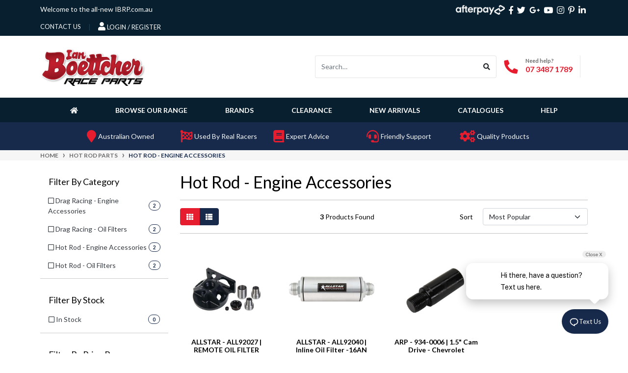

--- FILE ---
content_type: text/html; charset=utf-8
request_url: https://www.ibrp.com.au/hot-rod/hot-rod-engine-accessories/
body_size: 75193
content:
<!DOCTYPE html>
<html lang="en">
<head itemscope itemtype="http://schema.org/WebSite">
	<meta http-equiv="Content-Type" content="text/html; charset=utf-8"/>
<meta http-equiv="x-ua-compatible" content="ie=edge">
<meta name="keywords" content="Hot Rod Parts Hot Rod - Engine Accessories"/>
<meta name="description" content="Hot Rod - Engine Accessories - Hot Rod Parts Hot Rod - Engine Accessories"/>
<meta name="viewport" content="width=device-width, initial-scale=1, shrink-to-fit=no">
<meta name="csrf-token" content="8ea77908c0f20a8f52c3c92de601231d6438ce9c,ecfe77d87d2d190cc4a80893ba4eb134aac6a3ea,1769365411"/>
<meta property="og:image" content="https://www.ibrp.com.au/assets/website_logo.png"/>
<meta property="og:title" content="Hot Rod - Engine Accessories Supplier Online Australia | ibrp.com.au"/>
<meta property="og:site_name" content="Ian Boettcher Race Parts"/>
<meta property="og:type" content="website"/>
<meta property="og:url" content="https://www.ibrp.com.au/hot-rod/hot-rod-engine-accessories/"/>
<meta property="og:description" content="Hot Rod - Engine Accessories - Hot Rod Parts Hot Rod - Engine Accessories"/>
<title itemprop='name'>Hot Rod - Engine Accessories Supplier Online Australia | ibrp.com.au</title>
<link rel="canonical" href="https://www.ibrp.com.au/hot-rod/hot-rod-engine-accessories/" itemprop="url"/>
<link rel="shortcut icon" href="/assets/favicon_logo.png?1768188645"/>
<!-- Neto Assets -->
<link rel="dns-prefetch preconnect" href="//assets.netostatic.com">
<link rel="dns-prefetch" href="//use.fontawesome.com">
<link rel="dns-prefetch" href="//google-analytics.com">
<!-- <link rel="stylesheet" type="text/css" href="https://use.fontawesome.com/releases/v5.7.2/css/all.css" media="all"/>
<link rel="stylesheet" type="text/css" href="https://cdn.neto.com.au/assets/neto-cdn/jquery_ui/1.12.1/jquery-ui.min.css" media="all"/> -->
<link rel="preload" type="text/css" href="https://use.fontawesome.com/releases/v5.7.2/css/all.css" as="style" onload="this.onload=null;this.rel='stylesheet'" media="screen"/>
<link rel="preload" type="text/css" href="https://cdn.neto.com.au/assets/neto-cdn/jquery_ui/1.12.1/jquery-ui.min.css" as="style" onload="this.onload=null;this.rel='stylesheet'" media="screen"/>
<!--[if lte IE 8]>
	<script type="text/javascript" src="https://cdn.neto.com.au/assets/neto-cdn/html5shiv/3.7.0/html5shiv.js"></script>
	<script type="text/javascript" src="https://cdn.neto.com.au/assets/neto-cdn/respond.js/1.3.0/respond.min.js"></script>
<![endif]-->
<!-- Begin: Script 103 -->
<!-- Global site tag (gtag.js) - Google Analytics -->
<script async src="https://www.googletagmanager.com/gtag/js?id=G-CXQT84SHM6"></script>
<script>
  window.dataLayer = window.dataLayer || [];
  function gtag(){dataLayer.push(arguments);}
  gtag('js', new Date());
    gtag('config', 'G-CXQT84SHM6', {
      send_page_view: false
    });
</script>
<!-- End: Script 103 -->
<!-- Begin: Script 105 -->
<script async src="https://cdn.coaxspaces.com/au/pulse.min.js" data-key="xBE5esg" data-identifier="17992a"></script>
<script async src="https://trkcall.com/scripts/98873.js"></script>
<!-- End: Script 105 -->
<!-- Begin: Script 106 -->
<!-- Google Tag Manager -->
<script>(function(w,d,s,l,i){w[l]=w[l]||[];w[l].push({'gtm.start':
new Date().getTime(),event:'gtm.js'});var f=d.getElementsByTagName(s)[0],
j=d.createElement(s),dl=l!='dataLayer'?'&l='+l:'';j.async=true;j.src=
'https://www.googletagmanager.com/gtm.js?id='+i+dl;f.parentNode.insertBefore(j,f);
})(window,document,'script','dataLayer','GTM-KTNZ2D4F');</script>
<!-- End Google Tag Manager -->
<!-- End: Script 106 -->


	<link rel="preload" href="/assets/themes/dc-theme-092029/css/app.css?1768188645" as="style">
	<link rel="preload" href="/assets/themes/dc-theme-092029/css/style.css?1768188645" as="style">
	<!-- <link rel="stylesheet" href="/assets/themes/dc-theme-092029/css/bootstrap.css?1768188645" as="style"> -->
	<link class="theme-selector" rel="stylesheet" href="/assets/themes/dc-theme-092029/css/app.css?1768188645" media="all"/>
	<link rel="stylesheet" href="/assets/themes/dc-theme-092029/css/style.css?1768188645" media="all"/>
</head>
<body id="n_category" class="n_dc-theme-092029">
<a href="#main-content" class="sr-only sr-only-focusable">Skip to main content</a>
<header class="wrapper-header header-sticky" aria-label="Header container">
	<div class="header-topbar d-none d-md-block">
		<div class="container">
			<div class="row">
				<div class="col-12 d-flex flex-wrap justify-content-between align-items-center">
					<div class="announcement text-white col-12 py-2 col-md-7"><a href="/" class="text-white">Welcome to the all-new IBRP.com.au</a></div>
					<div itemscope itemtype="http://schema.org/Organization" role="contentinfo" aria-label="Social media">
						<ul class="nav list-social justify-content-center justify-content-md-end align-items-center">
							<meta itemprop="url" content="https://www.ibrp.com.au"/>
							<meta itemprop="logo" content="https://www.ibrp.com.au/assets/website_logo.png"/>
							<meta itemprop="name" content="Ian Boettcher Race Parts"/>
							<li class="nav-item px-1 mr-3">
								<span><img src="/assets/themes/dc-theme-092029/img/afterpay-white.webp?1768188645" width="100" height="20" class="img-fluid" alt="Afterpay"></span>
							</li>
							<li class="nav-item px-1"><a itemprop="sameAs" href="https://www.facebook.com/IanBoettcherRP" target="_blank" title="Ian Boettcher Race Parts on Facebook" rel="noopener"><i class="fab fa-facebook-f" aria-hidden="true"></i><span class="sr-only">Facebook</span></a></li>
							<li class="nav-item px-1"><a itemprop="sameAs" href="https://twitter.com/IanBoettcherRP" target="_blank" title="Ian Boettcher Race Parts on Twitter" rel="noopener"><i class="fab fa-twitter" aria-hidden="true"></i><span class="sr-only">Twitter</span></a></li>
							<li class="nav-item px-1"><a itemprop="sameAs" href="https://www.google.com/maps/place/Ian+Boettcher+Race+Parts/" target="_blank" title="Ian Boettcher Race Parts on Google Plus" rel="noopener"><i class="fab fa-google-plus-g" aria-hidden="true"></i><span class="sr-only">Google Plus</span></a></li>
							<li class="nav-item px-1"><a itemprop="sameAs" href="https://www.youtube.com/channel/UCjGqRXpcB8eBEjnlb9OvuAg" target="_blank" title="Ian Boettcher Race Parts on Youtube" rel="noopener"><i class="fab fa-youtube" aria-hidden="true"></i><span class="sr-only">Youtube</span></a></li>
							<li class="nav-item px-1"><a itemprop="sameAs" href="https://www.instagram.com/ianboettcherraceparts/" target="_blank" title="Ian Boettcher Race Parts on Instagram" rel="noopener"><i class="fab fa-instagram" aria-hidden="true"></i><span class="sr-only">Instagram</span></a></li>
							<li class="nav-item px-1"><a itemprop="sameAs" href="https://www.pinterest.com.au/IanBoettcherRP/" target="_blank" title="Ian Boettcher Race Parts on Pinterest" rel="noopener"><i class="fab fa-pinterest-p" aria-hidden="true"></i><span class="sr-only">Pinterest</span></a></li>
							<li class="nav-item px-1"><a itemprop="sameAs" href="https://www.linkedin.com/company/ian-boettcher-race-parts/" target="_blank" title="Ian Boettcher Race Parts on Linkedin" rel="noopener"><i class="fab fa-linkedin-in" aria-hidden="true"></i><span class="sr-only">Linkedin</span></a></li>
							</ul>
					</div>
					<div role="navigation" aria-label="Main menu">
						<ul class="nav">
							<li class="nav-item">
									<a href="https://www.ibrp.com.au/form/contact-us/" class="nav-link text-uppercase">contact us</a>
							</li>

							<span nloader-content-id="FSpjvWhf3f7M-CcgMNDjtnhCXDGluS_Yv5AAxzmEz_Y4aRuy77rwMz-AvD2G3RY79UGsf-03B6tEwCHzjdbuxA" nloader-content="[base64]" nloader-data="zWIoXsxAoGr1RwHjXmKph7ZNnNWQhyc2iqaTYuHCCso"></span></ul>
					</div>
				</div>
			</div>
		</div>
	</div>
	<div class="logo-section py-2 py-md-4">
	<div class="container">
		<div class="row gx-2 align-items-center">
			<div class="col-auto d-md-none">
				<button class="btn btn-primary" type="button" data-toggle="collapse" data-target="#navbarMainMenu" aria-controls="navbarMainMenu" aria-expanded="false" aria-label="Toggle navigation">
					<i class="fa fa-bars fa-lg" aria-hidden="true"></i>
				</button>
			</div>
			<div class="col-auto col-md-3 wrapper-logo text-sm-left">
				<a href="https://www.ibrp.com.au" title="Ian Boettcher Race Parts">
					<img width="216" height="78" class="logo img-fluid" src="/assets/website_logo.png?1768188645" alt="Ian Boettcher Race Parts logo"/>
				</a>
			</div>
			<div class="d-flex col col-md-9 justify-content-end align-items-center">
				<div class="header-search d-none d-md-block pt-2 pt-md-0">
					<form name="productsearch" method="get" action="/" role="search" aria-label="Product search">
						<input type="hidden" name="rf" value="kw"/>
						<div class="input-group nSearch-group">
							<input class="form-control ajax_search" value="" id="name_search" autocomplete="off" name="kw" type="search" aria-label="Input search" placeholder="Search…"/>
							<div class="input-group-append nSearch-group__append">
								<button type="submit" value="Search" class="btn nSearch-group__btn" aria-label="Search site"><i class="fa fa-search"></i></button>
							</div>
						</div>
					</form>
				</div>
				<a href="/form/contact-us/" class="btn btn-icon d-md-none" aria-label="Contact Us"><i class="fa fa-phone fa-lg"></i></a>
				<button type="button" class="btn btn-icon d-md-none" data-toggle="header-search" aria-label="Toggle Search"><i class="fa fa-search fa-lg"></i></button>
				<a href="https://www.ibrp.com.au/_myacct" class="btn btn-icon d-md-none" aria-label="My Account"><i class="fa fa-user fa-lg"></i></a>
				<a href="https://www.ibrp.com.au/_mycart?tkn=cart&ts=1769365411975219" class="btn btn-icon d-md-none" aria-label="Shopping cart">
					<i class="fa fa-shopping-cart fa-lg" aria-hidden="true"></i>
					<span class="badge badge-pill badge-secondary" rel="a2c_item_count">0</span>
				</a>
				<div id="header-call" class="d-none d-lg-flex">
					<div class="d-flex align-items-center">
						<div><p class="mb-0 me-3 h2"><i class="fa fa-phone"></i></p></div>
						<div>
							<p class="mb-0">Need help?</p>
							<p class="mb-0"><a href="tel:07 3281 1219">07 3281 1219</a></p>
						</div>
					</div>
					<div class="divider"></div>
				</div>
				<div id="header-cart" class="btn-group d-none d-mb-inline-flex" role="group">
					<a href="https://www.ibrp.com.au/_mycart?tkn=cart&ts=1769365411383872"  class="btn p-0 dropdown-toggle dropdown-toggle-split" data-toggle="dropdown" aria-haspopup="true" aria-expanded="false" aria-label="Shopping cart dropdown" id="cartcontentsheader">
						<span class="m-0 h2"><i class="fa fa-shopping-cart"></i></span>
						<div>
							<span>My Cart</span>
							<span rel="a2c_sub_total" id="header-subtotal">$0.00</span>
						</div>
					</a>
					<ul class="dropdown-menu dropdown-menu-right float-right">
						<li class="box" id="neto-dropdown">
							<div class="body" id="cartcontents"></div>
							<div class="footer"></div>
						</li>
					</ul>
				</div>
			</div>
		</div>
	</div>
	</div>
	<div class="menu-section">
	<div class="container">
		<nav class="navbar navbar-expand-md navbar-light mt-0 p-sm-0">
			<div class="collapse navbar-collapse" id="navbarMainMenu" role="navigation" aria-label="Category menu">
				<ul class="navbar-nav mr-auto justify-content-evenly align-items-center d-none d-md-flex flex-wrap">
					<li class="nav-item">
                        <a class="nav-link" href="/" aria-label="Homepage"><i class="fas fa-home"></i></a>
					</li>
					<li class="nav-item dropdown mega-menu-parent">
                        <a class="nav-link dropdown-toggle" href="/products/" role="button" data-toggle="dropdown" aria-haspopup="true" aria-expanded="false">Browse Our Range</a>
						<ul class="dropdown-menu nmegaMenu w-100 mt-0">
							<li class="w-100 row align-items-stretch px-2 mx-0">
						<div class="col-md-4 mx-0 px-0">

							<ul class="nav flex-column">
								<li class="nmegaMenu__header">
									<i class="fas fa-flag-checkered"></i>  &nbsp; Our Range
								</li><li class="connect-lvl-1 connect-982 counting- ">
                                 <a class="nmegaMenu__list ps-1 py-2 fw-bold ndactive" onmouseover="
								 $('.cat-main:not(.nhide)').removeClass('nactive');
								 $('.cat-main:not(.nhide)').toggleClass('nhide');
								 $('.cat-982').toggleClass('nhide');
								 $('.cat-982').toggleClass('nactive');
								 $('.connect-lvl-1 > .ndactive').toggleClass('ndactive');
								 $(this).toggleClass('ndactive');
								 " href="https://www.ibrp.com.au/apparel-merchandise/">Apparel & Merchandise</a>
								</li><li class="connect-lvl-1 connect-501 counting- ">
                                 <a class="nmegaMenu__list ps-1 py-2 fw-bold " onmouseover="
								 $('.cat-main:not(.nhide)').removeClass('nactive');
								 $('.cat-main:not(.nhide)').toggleClass('nhide');
								 $('.cat-501').toggleClass('nhide');
								 $('.cat-501').toggleClass('nactive');
								 $('.connect-lvl-1 > .ndactive').toggleClass('ndactive');
								 $(this).toggleClass('ndactive');
								 " href="https://www.ibrp.com.au/body-panels-accessories/">Body, Panels & Accessories</a>
								</li><li class="connect-lvl-1 connect-371 counting- ">
                                 <a class="nmegaMenu__list ps-1 py-2 fw-bold " onmouseover="
								 $('.cat-main:not(.nhide)').removeClass('nactive');
								 $('.cat-main:not(.nhide)').toggleClass('nhide');
								 $('.cat-371').toggleClass('nhide');
								 $('.cat-371').toggleClass('nactive');
								 $('.connect-lvl-1 > .ndactive').toggleClass('ndactive');
								 $(this).toggleClass('ndactive');
								 " href="https://www.ibrp.com.au/brakes-pedal-sets-components/">Brakes, Pedal Sets & Components</a>
								</li><li class="connect-lvl-1 connect-508 counting- ">
                                 <a class="nmegaMenu__list ps-1 py-2 fw-bold " onmouseover="
								 $('.cat-main:not(.nhide)').removeClass('nactive');
								 $('.cat-main:not(.nhide)').toggleClass('nhide');
								 $('.cat-508').toggleClass('nhide');
								 $('.cat-508').toggleClass('nactive');
								 $('.connect-lvl-1 > .ndactive').toggleClass('ndactive');
								 $(this).toggleClass('ndactive');
								 " href="https://www.ibrp.com.au/cabin-accessories-gauges-pedals/">Cabin Accessories, Gauges & Pedals</a>
								</li><li class="connect-lvl-1 connect-367 counting- ">
                                 <a class="nmegaMenu__list ps-1 py-2 fw-bold " onmouseover="
								 $('.cat-main:not(.nhide)').removeClass('nactive');
								 $('.cat-main:not(.nhide)').toggleClass('nhide');
								 $('.cat-367').toggleClass('nhide');
								 $('.cat-367').toggleClass('nactive');
								 $('.connect-lvl-1 > .ndactive').toggleClass('ndactive');
								 $(this).toggleClass('ndactive');
								 " href="https://www.ibrp.com.au/chassis-bumpers-fabrication/">Chassis, Bumpers & Fabrication</a>
								</li><li class="connect-lvl-1 connect-369 counting- ">
                                 <a class="nmegaMenu__list ps-1 py-2 fw-bold " onmouseover="
								 $('.cat-main:not(.nhide)').removeClass('nactive');
								 $('.cat-main:not(.nhide)').toggleClass('nhide');
								 $('.cat-369').toggleClass('nhide');
								 $('.cat-369').toggleClass('nactive');
								 $('.connect-lvl-1 > .ndactive').toggleClass('ndactive');
								 $(this).toggleClass('ndactive');
								 " href="https://www.ibrp.com.au/cooling-systems-accessories/">Cooling Systems & Accessories</a>
								</li><li class="connect-lvl-1 connect-1908 counting- ">
                                 <a class="nmegaMenu__list ps-1 py-2 fw-bold " onmouseover="
								 $('.cat-main:not(.nhide)').removeClass('nactive');
								 $('.cat-main:not(.nhide)').toggleClass('nhide');
								 $('.cat-1908').toggleClass('nhide');
								 $('.cat-1908').toggleClass('nactive');
								 $('.connect-lvl-1 > .ndactive').toggleClass('ndactive');
								 $(this).toggleClass('ndactive');
								 " href="https://www.ibrp.com.au/crate-engines/">Crate Engines </a>
								</li><li class="connect-lvl-1 connect-374 counting- ">
                                 <a class="nmegaMenu__list ps-1 py-2 fw-bold " onmouseover="
								 $('.cat-main:not(.nhide)').removeClass('nactive');
								 $('.cat-main:not(.nhide)').toggleClass('nhide');
								 $('.cat-374').toggleClass('nhide');
								 $('.cat-374').toggleClass('nactive');
								 $('.connect-lvl-1 > .ndactive').toggleClass('ndactive');
								 $(this).toggleClass('ndactive');
								 " href="https://www.ibrp.com.au/drive-line/">Drive Line</a>
								</li><li class="connect-lvl-1 connect-375 counting- ">
                                 <a class="nmegaMenu__list ps-1 py-2 fw-bold " onmouseover="
								 $('.cat-main:not(.nhide)').removeClass('nactive');
								 $('.cat-main:not(.nhide)').toggleClass('nhide');
								 $('.cat-375').toggleClass('nhide');
								 $('.cat-375').toggleClass('nactive');
								 $('.connect-lvl-1 > .ndactive').toggleClass('ndactive');
								 $(this).toggleClass('ndactive');
								 " href="https://www.ibrp.com.au/electrical-ignition/">Electrical & Ignition</a>
								</li><li class="connect-lvl-1 connect-487 counting- ">
                                 <a class="nmegaMenu__list ps-1 py-2 fw-bold " onmouseover="
								 $('.cat-main:not(.nhide)').removeClass('nactive');
								 $('.cat-main:not(.nhide)').toggleClass('nhide');
								 $('.cat-487').toggleClass('nhide');
								 $('.cat-487').toggleClass('nactive');
								 $('.connect-lvl-1 > .ndactive').toggleClass('ndactive');
								 $(this).toggleClass('ndactive');
								 " href="https://www.ibrp.com.au/engine-exhaust-components/">Engine & Exhaust Components</a>
								</li><li class="connect-lvl-1 connect-389 counting- ">
                                 <a class="nmegaMenu__list ps-1 py-2 fw-bold " onmouseover="
								 $('.cat-main:not(.nhide)').removeClass('nactive');
								 $('.cat-main:not(.nhide)').toggleClass('nhide');
								 $('.cat-389').toggleClass('nhide');
								 $('.cat-389').toggleClass('nactive');
								 $('.connect-lvl-1 > .ndactive').toggleClass('ndactive');
								 $(this).toggleClass('ndactive');
								 " href="https://www.ibrp.com.au/fasteners-rods-rod-ends/">Fasteners, Rods & Rod Ends</a>
								</li><li class="connect-lvl-1 connect-368 counting- ">
                                 <a class="nmegaMenu__list ps-1 py-2 fw-bold " onmouseover="
								 $('.cat-main:not(.nhide)').removeClass('nactive');
								 $('.cat-main:not(.nhide)').toggleClass('nhide');
								 $('.cat-368').toggleClass('nhide');
								 $('.cat-368').toggleClass('nactive');
								 $('.connect-lvl-1 > .ndactive').toggleClass('ndactive');
								 $(this).toggleClass('ndactive');
								 " href="https://www.ibrp.com.au/front-end-components/">Front End Components</a>
								</li><li class="connect-lvl-1 connect-370 counting- ">
                                 <a class="nmegaMenu__list ps-1 py-2 fw-bold " onmouseover="
								 $('.cat-main:not(.nhide)').removeClass('nactive');
								 $('.cat-main:not(.nhide)').toggleClass('nhide');
								 $('.cat-370').toggleClass('nhide');
								 $('.cat-370').toggleClass('nactive');
								 $('.connect-lvl-1 > .ndactive').toggleClass('ndactive');
								 $(this).toggleClass('ndactive');
								 " href="https://www.ibrp.com.au/fuel-systems-tanks/">Fuel Systems, Tanks</a>
								</li><li class="connect-lvl-1 connect-525 counting- ">
                                 <a class="nmegaMenu__list ps-1 py-2 fw-bold " onmouseover="
								 $('.cat-main:not(.nhide)').removeClass('nactive');
								 $('.cat-main:not(.nhide)').toggleClass('nhide');
								 $('.cat-525').toggleClass('nhide');
								 $('.cat-525').toggleClass('nactive');
								 $('.connect-lvl-1 > .ndactive').toggleClass('ndactive');
								 $(this).toggleClass('ndactive');
								 " href="https://www.ibrp.com.au/fuels-lubricants-fluids-consumables/">Fuels, Lubricants, Fluids & Consumables</a>
								</li><li class="connect-lvl-1 connect-388 counting- ">
                                 <a class="nmegaMenu__list ps-1 py-2 fw-bold " onmouseover="
								 $('.cat-main:not(.nhide)').removeClass('nactive');
								 $('.cat-main:not(.nhide)').toggleClass('nhide');
								 $('.cat-388').toggleClass('nhide');
								 $('.cat-388').toggleClass('nactive');
								 $('.connect-lvl-1 > .ndactive').toggleClass('ndactive');
								 $(this).toggleClass('ndactive');
								 " href="https://www.ibrp.com.au/hose-fittings/">Hose & Fittings</a>
								</li><li class="connect-lvl-1 connect-770 counting- ">
                                 <a class="nmegaMenu__list ps-1 py-2 fw-bold " onmouseover="
								 $('.cat-main:not(.nhide)').removeClass('nactive');
								 $('.cat-main:not(.nhide)').toggleClass('nhide');
								 $('.cat-770').toggleClass('nhide');
								 $('.cat-770').toggleClass('nactive');
								 $('.connect-lvl-1 > .ndactive').toggleClass('ndactive');
								 $(this).toggleClass('ndactive');
								 " href="https://www.ibrp.com.au/oil-systems-components/">Oil Systems & Components</a>
								</li><li class="connect-lvl-1 connect-538 counting- ">
                                 <a class="nmegaMenu__list ps-1 py-2 fw-bold " onmouseover="
								 $('.cat-main:not(.nhide)').removeClass('nactive');
								 $('.cat-main:not(.nhide)').toggleClass('nhide');
								 $('.cat-538').toggleClass('nhide');
								 $('.cat-538').toggleClass('nactive');
								 $('.connect-lvl-1 > .ndactive').toggleClass('ndactive');
								 $(this).toggleClass('ndactive');
								 " href="https://www.ibrp.com.au/rear-ends-components/">Rear Ends & Components</a>
								</li><li class="connect-lvl-1 connect-390 counting- ">
                                 <a class="nmegaMenu__list ps-1 py-2 fw-bold " onmouseover="
								 $('.cat-main:not(.nhide)').removeClass('nactive');
								 $('.cat-main:not(.nhide)').toggleClass('nhide');
								 $('.cat-390').toggleClass('nhide');
								 $('.cat-390').toggleClass('nactive');
								 $('.connect-lvl-1 > .ndactive').toggleClass('ndactive');
								 $(this).toggleClass('ndactive');
								 " href="https://www.ibrp.com.au/seats-accessories/">Seats & Accessories</a>
								</li><li class="connect-lvl-1 connect-376 counting- ">
                                 <a class="nmegaMenu__list ps-1 py-2 fw-bold " onmouseover="
								 $('.cat-main:not(.nhide)').removeClass('nactive');
								 $('.cat-main:not(.nhide)').toggleClass('nhide');
								 $('.cat-376').toggleClass('nhide');
								 $('.cat-376').toggleClass('nactive');
								 $('.connect-lvl-1 > .ndactive').toggleClass('ndactive');
								 $(this).toggleClass('ndactive');
								 " href="https://www.ibrp.com.au/shocks-springs-bars-leafs/">Shocks, Springs, Bars, Leafs</a>
								</li><li class="connect-lvl-1 connect-379 counting- ">
                                 <a class="nmegaMenu__list ps-1 py-2 fw-bold " onmouseover="
								 $('.cat-main:not(.nhide)').removeClass('nactive');
								 $('.cat-main:not(.nhide)').toggleClass('nhide');
								 $('.cat-379').toggleClass('nhide');
								 $('.cat-379').toggleClass('nactive');
								 $('.connect-lvl-1 > .ndactive').toggleClass('ndactive');
								 $(this).toggleClass('ndactive');
								 " href="https://www.ibrp.com.au/steering-wheel-components/">Steering & Components</a>
								</li><li class="connect-lvl-1 connect-400 counting- ">
                                 <a class="nmegaMenu__list ps-1 py-2 fw-bold " onmouseover="
								 $('.cat-main:not(.nhide)').removeClass('nactive');
								 $('.cat-main:not(.nhide)').toggleClass('nhide');
								 $('.cat-400').toggleClass('nhide');
								 $('.cat-400').toggleClass('nactive');
								 $('.connect-lvl-1 > .ndactive').toggleClass('ndactive');
								 $(this).toggleClass('ndactive');
								 " href="https://www.ibrp.com.au/suits-safety-equipment/">Suits & Safety Equipment</a>
								</li><li class="connect-lvl-1 connect-366 counting- ">
                                 <a class="nmegaMenu__list ps-1 py-2 fw-bold " onmouseover="
								 $('.cat-main:not(.nhide)').removeClass('nactive');
								 $('.cat-main:not(.nhide)').toggleClass('nhide');
								 $('.cat-366').toggleClass('nhide');
								 $('.cat-366').toggleClass('nactive');
								 $('.connect-lvl-1 > .ndactive').toggleClass('ndactive');
								 $(this).toggleClass('ndactive');
								 " href="https://www.ibrp.com.au/tools-equipment/">Tools & Equipment</a>
								</li><li class="connect-lvl-1 connect-372 counting- ">
                                 <a class="nmegaMenu__list ps-1 py-2 fw-bold " onmouseover="
								 $('.cat-main:not(.nhide)').removeClass('nactive');
								 $('.cat-main:not(.nhide)').toggleClass('nhide');
								 $('.cat-372').toggleClass('nhide');
								 $('.cat-372').toggleClass('nactive');
								 $('.connect-lvl-1 > .ndactive').toggleClass('ndactive');
								 $(this).toggleClass('ndactive');
								 " href="https://www.ibrp.com.au/racing-wheels-tyres-hubs/">Wheels, Tyres & Hubs</a>
								</li><li class="connect-lvl-1 connect-1388 counting- ">
                                 <a class="nmegaMenu__list ps-1 py-2 fw-bold " onmouseover="
								 $('.cat-main:not(.nhide)').removeClass('nactive');
								 $('.cat-main:not(.nhide)').toggleClass('nhide');
								 $('.cat-1388').toggleClass('nhide');
								 $('.cat-1388').toggleClass('nactive');
								 $('.connect-lvl-1 > .ndactive').toggleClass('ndactive');
								 $(this).toggleClass('ndactive');
								 " href="https://www.ibrp.com.au/wings-accessories/">Wings & Accessories</a>
								</li><li class="connect-lvl-1 connect-740 counting- ">
                                 <a class="nmegaMenu__list ps-1 py-2 fw-bold " onmouseover="
								 $('.cat-main:not(.nhide)').removeClass('nactive');
								 $('.cat-main:not(.nhide)').toggleClass('nhide');
								 $('.cat-740').toggleClass('nhide');
								 $('.cat-740').toggleClass('nactive');
								 $('.connect-lvl-1 > .ndactive').toggleClass('ndactive');
								 $(this).toggleClass('ndactive');
								 " href="https://www.ibrp.com.au/clearance-items/">CLEARANCE ITEMS</a>
								</li></ul>
						
						</div>
						<div class="col-md-8" style="background: white;"><div class="cat-main nmegaMenu__desc row cat-982 nactive ">
                           <div class="col-6 pt-2 pb-4">
							<a class="d-flex align-items-center" href="https://www.ibrp.com.au/apparel-merchandise/hats/">
								<span class="me-2">
									<img data-src="/assets/webshop/cms/98/1898-1.jpg?1646718768" width="60" height="60" class="lazyload" alt="Hats">
								</span>
								<span class="fw-bold">Hats</span>
							</a>
							<ul class="nav flex-column">
							   
							</ul>
						 </div><div class="col-6 pt-2 pb-4">
							<a class="d-flex align-items-center" href="https://www.ibrp.com.au/apparel-merchandise/t-shirts/">
								<span class="me-2">
									<img data-src="/assets/webshop/cms/99/1899-1.jpg?1646719493" width="60" height="60" class="lazyload" alt="T-Shirts">
								</span>
								<span class="fw-bold">T-Shirts</span>
							</a>
							<ul class="nav flex-column">
							   
							</ul>
						 </div>
						 </div><div class="cat-main nmegaMenu__desc row cat-501 nhide ">
                           <div class="col-6 pt-2 pb-4">
							<a class="d-flex align-items-center" href="https://www.ibrp.com.au/body-panels-accessories/access-panels/">
								<span class="me-2">
									<img data-src="/assets/webshop/cms/99/1399-1.jpg?1638412221" width="60" height="60" class="lazyload" alt="Access Panels">
								</span>
								<span class="fw-bold">Access Panels</span>
							</a>
							<ul class="nav flex-column">
							   
							</ul>
						 </div><div class="col-6 pt-2 pb-4">
							<a class="d-flex align-items-center" href="https://www.ibrp.com.au/body-panels-accessories/body-panels-roofs-guards/">
								<span class="me-2">
									<img data-src="/assets/webshop/cms/90/890-1.jpg?1641552353" width="60" height="60" class="lazyload" alt="Body Panels, Roofs & Guards">
								</span>
								<span class="fw-bold">Body Panels, Roofs & Guards</span>
							</a>
							<ul class="nav flex-column">
							   <li class="">
							 <a class="" href="https://www.ibrp.com.au/body-panels-accessories/body-panels-roofs-guards/asphalt-style-noses/">Asphalt Style Noses</a>
						 </li><li class="">
							 <a class="" href="https://www.ibrp.com.au/body-panels-accessories/body-panels-roofs-guards/dirt-modified-panels/">Dirt Modified Panels</a>
						 </li><li class="">
							 <a class="" href="https://www.ibrp.com.au/body-panels-accessories/body-panels-roofs-guards/dominator-rc-body-panels/">Dominator RC Body Panels</a>
						 </li><li class="">
							 <a class="" href="https://www.ibrp.com.au/body-panels-accessories/body-panels-roofs-guards/fibreglass-body-panels/">Fibreglass Body Panels</a>
						 </li><li class="">
							 <a class="" href="https://www.ibrp.com.au/body-panels-accessories/body-panels-roofs-guards/front-guards/">Front Guards</a>
						 </li><li class="">
							 <a class="" href="https://www.ibrp.com.au/body-panels-accessories/body-panels-roofs-guards/plastic-tails/">Plastic Tails</a>
						 </li><li class="">
							 <a class="" href="https://www.ibrp.com.au/body-panels-accessories/body-panels-roofs-guards/quarter-windows/">Quarter Windows</a>
						 </li><li class="">
							 <a class="" href="https://www.ibrp.com.au/body-panels-accessories/body-panels-roofs-guards/rear-guards/">Rear Guards</a>
						 </li><li class="">
							 <a class="" href="https://www.ibrp.com.au/body-panels-accessories/body-panels-roofs-guards/roof-caps/">Roof Caps</a>
						 </li><li class="">
							 <a class="" href="https://www.ibrp.com.au/body-panels-accessories/body-panels-roofs-guards/roofs/">Roofs</a>
						 </li>
							</ul>
						 </div><div class="col-6 pt-2 pb-4">
							<a class="d-flex align-items-center" href="https://www.ibrp.com.au/body-panels-accessories/body-raw-material-installation-accessories/">
								<span class="me-2">
									<img data-src="/assets/webshop/cms/02/502-1.jpg?1641552477" width="60" height="60" class="lazyload" alt="Body Raw Material & Installation Accessories">
								</span>
								<span class="fw-bold">Body Raw Material & Installation Accessories</span>
							</a>
							<ul class="nav flex-column">
							   <li class="">
							 <a class="" href="https://www.ibrp.com.au/body-panels-accessories/body-raw-material-installation-accessories/aluminium-sheeting/">Aluminium Sheeting</a>
						 </li><li class="">
							 <a class="" href="https://www.ibrp.com.au/body-panels-accessories/body-raw-material-installation-accessories/body-accessories/">Body Accessories</a>
						 </li><li class="">
							 <a class="" href="https://www.ibrp.com.au/body-panels-accessories/body-raw-material-installation-accessories/body-tools/">Body Tools</a>
						 </li><li class="">
							 <a class="" href="https://www.ibrp.com.au/body-panels-accessories/body-raw-material-installation-accessories/plastic-primer/">Plastic Primer</a>
						 </li><li class="">
							 <a class="" href="https://www.ibrp.com.au/body-panels-accessories/body-raw-material-installation-accessories/plastic-rolls-sheeting/">Plastic Rolls & Sheeting</a>
						 </li><li class="">
							 <a class="" href="https://www.ibrp.com.au/body-panels-accessories/body-raw-material-installation-accessories/rivets/">Rivets</a>
						 </li><li class="">
							 <a class="" href="https://www.ibrp.com.au/body-panels-accessories/body-raw-material-installation-accessories/velcro/">Velcro</a>
						 </li><li class="">
							 <a class="" href="https://www.ibrp.com.au/body-panels-accessories/body-raw-material-installation-accessories/wear-strips/">Wear Strips</a>
						 </li>
							</ul>
						 </div><div class="col-6 pt-2 pb-4">
							<a class="d-flex align-items-center" href="https://www.ibrp.com.au/body-panels-accessories/bolt-kits-braces-hinges/">
								<span class="me-2">
									<img data-src="/assets/webshop/cms/02/1402-1.jpg?1641552673" width="60" height="60" class="lazyload" alt="Bolt Kits, Braces & Hinges">
								</span>
								<span class="fw-bold">Bolt Kits, Braces & Hinges</span>
							</a>
							<ul class="nav flex-column">
							   <li class="">
							 <a class="" href="https://www.ibrp.com.au/body-panels-accessories/bolt-kits-braces-hinges/body-bolts-washers-kits/">Body Bolts, Washers & Kits</a>
						 </li><li class="">
							 <a class="" href="https://www.ibrp.com.au/body-panels-accessories/bolt-kits-braces-hinges/body-braces/">Body Braces</a>
						 </li><li class="">
							 <a class="" href="https://www.ibrp.com.au/body-panels-accessories/bolt-kits-braces-hinges/bonnet-hinge/">Bonnet Hinge</a>
						 </li>
							</ul>
						 </div><div class="col-6 pt-2 pb-4">
							<a class="d-flex align-items-center" href="https://www.ibrp.com.au/body-panels-accessories/bonnets-scoops-bonnet-pins/">
								<span class="me-2">
									<img data-src="/assets/webshop/cms/04/504-1.jpg?1641552888" width="60" height="60" class="lazyload" alt="Bonnets, Scoops & Bonnet Pins">
								</span>
								<span class="fw-bold">Bonnets, Scoops & Bonnet Pins</span>
							</a>
							<ul class="nav flex-column">
							   <li class="">
							 <a class="" href="https://www.ibrp.com.au/body-panels-accessories/bonnets-scoops-bonnet-pins/bonnet-pins-kits-scuff-plates/">Bonnet Pins, Kits & Scuff Plates</a>
						 </li><li class="">
							 <a class="" href="https://www.ibrp.com.au/body-panels-accessories/bonnets-scoops-bonnet-pins/bonnet-scoops/">Bonnet Scoops</a>
						 </li><li class="">
							 <a class="" href="https://www.ibrp.com.au/body-panels-accessories/bonnets-scoops-bonnet-pins/bonnets/">Bonnets</a>
						 </li>
							</ul>
						 </div><div class="col-6 pt-2 pb-4">
							<a class="d-flex align-items-center" href="https://www.ibrp.com.au/body-panels-accessories/decal-kits/">
								<span class="me-2">
									<img data-src="/assets/webshop/cms/22/722-1.jpg?1641553113" width="60" height="60" class="lazyload" alt="Decal Kits">
								</span>
								<span class="fw-bold">Decal Kits</span>
							</a>
							<ul class="nav flex-column">
							   <li class="">
							 <a class="" href="https://www.ibrp.com.au/body-panels-accessories/decal-kits/body-kits/">Body Kits</a>
						 </li><li class="">
							 <a class="" href="https://www.ibrp.com.au/body-panels-accessories/decal-kits/nose-kits/">Nose Kits</a>
						 </li><li class="">
							 <a class="" href="https://www.ibrp.com.au/body-panels-accessories/decal-kits/tail-kits/">Tail Kits</a>
						 </li>
							</ul>
						 </div><div class="col-6 pt-2 pb-4">
							<a class="d-flex align-items-center" href="https://www.ibrp.com.au/body-panels-accessories/door-handles-latches-looms-cranks/">
								<span class="me-2">
									<img data-src="/assets/webshop/cms/07/1407-1.jpg?1641553252" width="60" height="60" class="lazyload" alt="Door Handles, Latches, Looms & Cranks">
								</span>
								<span class="fw-bold">Door Handles, Latches, Looms & Cranks</span>
							</a>
							<ul class="nav flex-column">
							   <li class="">
							 <a class="" href="https://www.ibrp.com.au/body-panels-accessories/door-handles-latches-looms-cranks/door-handles/">Door Handles</a>
						 </li><li class="">
							 <a class="" href="https://www.ibrp.com.au/body-panels-accessories/door-handles-latches-looms-cranks/door-latches/">Door Latches</a>
						 </li><li class="">
							 <a class="" href="https://www.ibrp.com.au/body-panels-accessories/door-handles-latches-looms-cranks/door-looms/">Door Looms</a>
						 </li><li class="">
							 <a class="" href="https://www.ibrp.com.au/body-panels-accessories/door-handles-latches-looms-cranks/power-window-kits/">Power Window Kits</a>
						 </li><li class="">
							 <a class="" href="https://www.ibrp.com.au/body-panels-accessories/door-handles-latches-looms-cranks/window-cranks/">Window Cranks</a>
						 </li>
							</ul>
						 </div><div class="col-6 pt-2 pb-4">
							<a class="d-flex align-items-center" href="https://www.ibrp.com.au/body-panels-accessories/dzus-fastners/">
								<span class="me-2">
									<img data-src="/assets/webshop/cms/09/1409-1.jpg?1641553369" width="60" height="60" class="lazyload" alt="Dzus Fastners">
								</span>
								<span class="fw-bold">Dzus Fastners</span>
							</a>
							<ul class="nav flex-column">
							   
							</ul>
						 </div><div class="col-6 pt-2 pb-4">
							<a class="d-flex align-items-center" href="https://www.ibrp.com.au/body-panels-accessories/emblems-mirrors-lights-windscreen/">
								<span class="me-2">
									<img data-src="/assets/webshop/cms/10/1410-1.jpg?1641553498" width="60" height="60" class="lazyload" alt="Emblems, Mirrors, Lights & Windscreen">
								</span>
								<span class="fw-bold">Emblems, Mirrors, Lights & Windscreen</span>
							</a>
							<ul class="nav flex-column">
							   <li class="">
							 <a class="" href="https://www.ibrp.com.au/body-panels-accessories/emblems-mirrors-lights-windscreen/emblems/">Emblems</a>
						 </li><li class="">
							 <a class="" href="https://www.ibrp.com.au/body-panels-accessories/emblems-mirrors-lights-windscreen/head-lights/">Head Lights</a>
						 </li><li class="">
							 <a class="" href="https://www.ibrp.com.au/body-panels-accessories/emblems-mirrors-lights-windscreen/indicators/">Indicators</a>
						 </li><li class="">
							 <a class="" href="https://www.ibrp.com.au/body-panels-accessories/emblems-mirrors-lights-windscreen/mirrors/">Mirrors</a>
						 </li><li class="">
							 <a class="" href="https://www.ibrp.com.au/body-panels-accessories/emblems-mirrors-lights-windscreen/tail-lights/">Tail Lights</a>
						 </li><li class="">
							 <a class="" href="https://www.ibrp.com.au/body-panels-accessories/emblems-mirrors-lights-windscreen/window-cleaner/">Window Cleaner</a>
						 </li><li class="">
							 <a class="" href="https://www.ibrp.com.au/body-panels-accessories/emblems-mirrors-lights-windscreen/windscreen-wipers-rubbers/">Windscreen Wipers & Rubbers</a>
						 </li>
							</ul>
						 </div><div class="col-6 pt-2 pb-4">
							<a class="d-flex align-items-center" href="https://www.ibrp.com.au/body-panels-accessories/interior-parts-accessories/">
								<span class="me-2">
									<img data-src="https://ibrp.neto.com.au/assets/website_logo.png?1629871878" width="60" height="60" class="lazyload" alt="Interior Parts & Accessories">
								</span>
								<span class="fw-bold">Interior Parts & Accessories</span>
							</a>
							<ul class="nav flex-column">
							   <li class="">
							 <a class="" href="https://www.ibrp.com.au/body-panels-accessories/interior-parts-accessories/air-vents/">Air Vents</a>
						 </li><li class="">
							 <a class="" href="https://www.ibrp.com.au/body-panels-accessories/interior-parts-accessories/cup-holder/">Cup Holder</a>
						 </li><li class="">
							 <a class="" href="https://www.ibrp.com.au/body-panels-accessories/interior-parts-accessories/firewal-port/">Firewal Port</a>
						 </li><li class="">
							 <a class="" href="https://www.ibrp.com.au/body-panels-accessories/interior-parts-accessories/fluffy-dice/">Fluffy Dice</a>
						 </li><li class="">
							 <a class="" href="https://www.ibrp.com.au/body-panels-accessories/interior-parts-accessories/interior-lights/">Interior Lights</a>
						 </li><li class="">
							 <a class="" href="https://www.ibrp.com.au/body-panels-accessories/interior-parts-accessories/interior-trim/">Interior Trim</a>
						 </li><li class="">
							 <a class="" href="https://www.ibrp.com.au/body-panels-accessories/interior-parts-accessories/steering-columns/">Steering Columns</a>
						 </li>
							</ul>
						 </div><div class="col-6 pt-2 pb-4">
							<a class="d-flex align-items-center" href="https://www.ibrp.com.au/body-panels-accessories/md3-noses-fenders-supports/">
								<span class="me-2">
									<img data-src="/assets/webshop/cms/20/1420-1.jpg?1641554005" width="60" height="60" class="lazyload" alt="MD3 Noses, Fenders & Supports">
								</span>
								<span class="fw-bold">MD3 Noses, Fenders & Supports</span>
							</a>
							<ul class="nav flex-column">
							   <li class="">
							 <a class="" href="https://www.ibrp.com.au/body-panels-accessories/md3-noses-fenders-supports/md3-dirt-fenders/">MD3 & Dirt Fenders</a>
						 </li><li class="">
							 <a class="" href="https://www.ibrp.com.au/body-panels-accessories/md3-noses-fenders-supports/md3-nose-supports/">MD3 Nose Supports</a>
						 </li><li class="">
							 <a class="" href="https://www.ibrp.com.au/body-panels-accessories/md3-noses-fenders-supports/md3-nose-valances/">MD3 Nose Valances</a>
						 </li><li class="">
							 <a class="" href="https://www.ibrp.com.au/body-panels-accessories/md3-noses-fenders-supports/md3-noses/">MD3 Noses</a>
						 </li>
							</ul>
						 </div><div class="col-6 pt-2 pb-4">
							<a class="d-flex align-items-center" href="https://www.ibrp.com.au/body-panels-accessories/md3-rocker-panels/">
								<span class="me-2">
									<img data-src="/assets/webshop/cms/27/1427-1.jpg?1641553838" width="60" height="60" class="lazyload" alt="MD3 Rocker Panels">
								</span>
								<span class="fw-bold">MD3 Rocker Panels</span>
							</a>
							<ul class="nav flex-column">
							   
							</ul>
						 </div><div class="col-6 pt-2 pb-4">
							<a class="d-flex align-items-center" href="https://www.ibrp.com.au/body-panels-accessories/spoilers/">
								<span class="me-2">
									<img data-src="/assets/webshop/cms/30/1430-1.jpg?1641554075" width="60" height="60" class="lazyload" alt="Spoilers">
								</span>
								<span class="fw-bold">Spoilers</span>
							</a>
							<ul class="nav flex-column">
							   
							</ul>
						 </div><div class="col-6 pt-2 pb-4">
							<a class="d-flex align-items-center" href="https://www.ibrp.com.au/body-panels-accessories/wheel-flare-kits/">
								<span class="me-2">
									<img data-src="https://ibrp.neto.com.au/assets/website_logo.png?1629871878" width="60" height="60" class="lazyload" alt="Wheel Flare Kits">
								</span>
								<span class="fw-bold">Wheel Flare Kits</span>
							</a>
							<ul class="nav flex-column">
							   
							</ul>
						 </div>
						 </div><div class="cat-main nmegaMenu__desc row cat-371 nhide ">
                           <div class="col-6 pt-2 pb-4">
							<a class="d-flex align-items-center" href="https://www.ibrp.com.au/brakes-pedal-sets-components/brake-boosters/">
								<span class="me-2">
									<img data-src="/assets/webshop/cms/42/1442-1.jpg?1641554258" width="60" height="60" class="lazyload" alt="Brake Boosters">
								</span>
								<span class="fw-bold">Brake Boosters</span>
							</a>
							<ul class="nav flex-column">
							   
							</ul>
						 </div><div class="col-6 pt-2 pb-4">
							<a class="d-flex align-items-center" href="https://www.ibrp.com.au/brakes-pedal-sets-components/brake-ducts-fans/">
								<span class="me-2">
									<img data-src="/assets/webshop/cms/44/1444-1.jpg?1641554432" width="60" height="60" class="lazyload" alt="Brake Ducts & Fans">
								</span>
								<span class="fw-bold">Brake Ducts & Fans</span>
							</a>
							<ul class="nav flex-column">
							   
							</ul>
						 </div><div class="col-6 pt-2 pb-4">
							<a class="d-flex align-items-center" href="https://www.ibrp.com.au/brakes-pedal-sets-components/brake-fittings/">
								<span class="me-2">
									<img data-src="/assets/webshop/cms/93/493-1.jpg?1641554648" width="60" height="60" class="lazyload" alt="Brake Fittings">
								</span>
								<span class="fw-bold">Brake Fittings</span>
							</a>
							<ul class="nav flex-column">
							   
							</ul>
						 </div><div class="col-6 pt-2 pb-4">
							<a class="d-flex align-items-center" href="https://www.ibrp.com.au/brakes-pedal-sets-components/brake-fluid/">
								<span class="me-2">
									<img data-src="/assets/webshop/cms/47/1447-1.jpg?1641556703" width="60" height="60" class="lazyload" alt="Brake Fluid">
								</span>
								<span class="fw-bold">Brake Fluid</span>
							</a>
							<ul class="nav flex-column">
							   
							</ul>
						 </div><div class="col-6 pt-2 pb-4">
							<a class="d-flex align-items-center" href="https://www.ibrp.com.au/brakes-pedal-sets-components/brake-kit-bolt-kits/">
								<span class="me-2">
									<img data-src="/assets/webshop/cms/38/1438-1.png?1641554843" width="60" height="60" class="lazyload" alt="Brake Kit & Bolt Kits">
								</span>
								<span class="fw-bold">Brake Kit & Bolt Kits</span>
							</a>
							<ul class="nav flex-column">
							   <li class="">
							 <a class="" href="https://www.ibrp.com.au/brakes-pedal-sets-components/brake-kit-bolt-kits/brake-bolt-kits/">Brake Bolt Kits</a>
						 </li><li class="">
							 <a class="" href="https://www.ibrp.com.au/brakes-pedal-sets-components/brake-kit-bolt-kits/brake-kits/">Brake Kits</a>
						 </li><li class="">
							 <a class="" href="https://www.ibrp.com.au/brakes-pedal-sets-components/brake-kit-bolt-kits/ti-brake-kits/">Ti Brake Kits</a>
						 </li>
							</ul>
						 </div><div class="col-6 pt-2 pb-4">
							<a class="d-flex align-items-center" href="https://www.ibrp.com.au/brakes-pedal-sets-components/brake-light-switchs/">
								<span class="me-2">
									<img data-src="/assets/webshop/cms/48/1448-1.jpg?1641554909" width="60" height="60" class="lazyload" alt="Brake Light Switchs">
								</span>
								<span class="fw-bold">Brake Light Switchs</span>
							</a>
							<ul class="nav flex-column">
							   
							</ul>
						 </div><div class="col-6 pt-2 pb-4">
							<a class="d-flex align-items-center" href="https://www.ibrp.com.au/brakes-pedal-sets-components/brake-line-clamps/">
								<span class="me-2">
									<img data-src="/assets/webshop/cms/10/510-1.jpg?1641555059" width="60" height="60" class="lazyload" alt="Brake Line Clamps">
								</span>
								<span class="fw-bold">Brake Line Clamps</span>
							</a>
							<ul class="nav flex-column">
							   
							</ul>
						 </div><div class="col-6 pt-2 pb-4">
							<a class="d-flex align-items-center" href="https://www.ibrp.com.au/brakes-pedal-sets-components/brake-lines-protectors-accessories/">
								<span class="me-2">
									<img data-src="/assets/webshop/cms/92/492-1.jpg?1641555155" width="60" height="60" class="lazyload" alt="Brake Lines, Protectors & Accessories">
								</span>
								<span class="fw-bold">Brake Lines, Protectors & Accessories</span>
							</a>
							<ul class="nav flex-column">
							   <li class="">
							 <a class="" href="https://www.ibrp.com.au/brakes-pedal-sets-components/brake-lines-protectors-accessories/4-braided-line-w-ends/">-4 Braided Line W/Ends</a>
						 </li><li class="">
							 <a class="" href="https://www.ibrp.com.au/brakes-pedal-sets-components/brake-lines-protectors-accessories/2-braided-line-w-ends/">-2 Braided Line W/Ends</a>
						 </li><li class="">
							 <a class="" href="https://www.ibrp.com.au/brakes-pedal-sets-components/brake-lines-protectors-accessories/3-braided-line-w-ends/">-3 Braided Line W/Ends</a>
						 </li><li class="">
							 <a class="" href="https://www.ibrp.com.au/brakes-pedal-sets-components/brake-lines-protectors-accessories/stainless-steel-line/">Stainless Steel Line</a>
						 </li><li class="">
							 <a class="" href="https://www.ibrp.com.au/brakes-pedal-sets-components/brake-lines-protectors-accessories/brake-line-kits/">Brake Line Kits</a>
						 </li><li class="">
							 <a class="" href="https://www.ibrp.com.au/brakes-pedal-sets-components/brake-lines-protectors-accessories/brake-line-protectors/">Brake Line Protectors</a>
						 </li><li class="">
							 <a class="" href="https://www.ibrp.com.au/brakes-pedal-sets-components/brake-lines-protectors-accessories/clips-and-accessories/">Clips and Accessories</a>
						 </li><li class="">
							 <a class="" href="https://www.ibrp.com.au/brakes-pedal-sets-components/brake-lines-protectors-accessories/kevlar-brake-lines/">Kevlar Brake Lines</a>
						 </li><li class="">
							 <a class="" href="https://www.ibrp.com.au/brakes-pedal-sets-components/brake-lines-protectors-accessories/loop-clamps/">Loop Clamps</a>
						 </li><li class="">
							 <a class="" href="https://www.ibrp.com.au/brakes-pedal-sets-components/brake-lines-protectors-accessories/nylon-brake-line-kits/">Nylon Brake Line Kits</a>
						 </li><li class="">
							 <a class="" href="https://www.ibrp.com.au/brakes-pedal-sets-components/brake-lines-protectors-accessories/steel-lines/">Steel Lines</a>
						 </li><li class="">
							 <a class="" href="https://www.ibrp.com.au/brakes-pedal-sets-components/brake-lines-protectors-accessories/thru-frame-brake-line/">Thru-Frame Brake Line</a>
						 </li>
							</ul>
						 </div><div class="col-6 pt-2 pb-4">
							<a class="d-flex align-items-center" href="https://www.ibrp.com.au/brakes-pedal-sets-components/brake-pads/">
								<span class="me-2">
									<img data-src="/assets/webshop/cms/40/540-1.jpg?1641555367" width="60" height="60" class="lazyload" alt="Brake Pads">
								</span>
								<span class="fw-bold">Brake Pads</span>
							</a>
							<ul class="nav flex-column">
							   <li class="">
							 <a class="" href="https://www.ibrp.com.au/brakes-pedal-sets-components/brake-pads/dynalite/">Dynalite</a>
						 </li><li class="">
							 <a class="" href="https://www.ibrp.com.au/brakes-pedal-sets-components/brake-pads/dynalite-single/">Dynalite Single</a>
						 </li><li class="">
							 <a class="" href="https://www.ibrp.com.au/brakes-pedal-sets-components/brake-pads/dynapro/">DynaPro</a>
						 </li><li class="">
							 <a class="" href="https://www.ibrp.com.au/brakes-pedal-sets-components/brake-pads/gt-superlite-6/">GT/ Superlite 6</a>
						 </li><li class="">
							 <a class="" href="https://www.ibrp.com.au/brakes-pedal-sets-components/brake-pads/other/">Other</a>
						 </li><li class="">
							 <a class="" href="https://www.ibrp.com.au/brakes-pedal-sets-components/brake-pads/supalite/">Supalite</a>
						 </li>
							</ul>
						 </div><div class="col-6 pt-2 pb-4">
							<a class="d-flex align-items-center" href="https://www.ibrp.com.au/brakes-pedal-sets-components/brake-pedals-assemblies-bias-adjusters/">
								<span class="me-2">
									<img data-src="/assets/webshop/cms/40/1440-1.jpg?1641555510" width="60" height="60" class="lazyload" alt="Brake Pedals, Assemblies & Bias Adjusters">
								</span>
								<span class="fw-bold">Brake Pedals, Assemblies & Bias Adjusters</span>
							</a>
							<ul class="nav flex-column">
							   <li class="">
							 <a class="" href="https://www.ibrp.com.au/brakes-pedal-sets-components/brake-pedals-assemblies-bias-adjusters/brake-bias-adjusters/">Brake Bias Adjusters</a>
						 </li><li class="">
							 <a class="" href="https://www.ibrp.com.au/brakes-pedal-sets-components/brake-pedals-assemblies-bias-adjusters/brake-pedals/">Brake Pedals</a>
						 </li><li class="">
							 <a class="" href="https://www.ibrp.com.au/brakes-pedal-sets-components/brake-pedals-assemblies-bias-adjusters/pedal-assemblies-sets/">Pedal Assemblies Sets</a>
						 </li><li class="">
							 <a class="" href="https://www.ibrp.com.au/brakes-pedal-sets-components/brake-pedals-assemblies-bias-adjusters/pedal-rods/">Pedal Rods</a>
						 </li>
							</ul>
						 </div><div class="col-6 pt-2 pb-4">
							<a class="d-flex align-items-center" href="https://www.ibrp.com.au/brakes-pedal-sets-components/brake-rotors-hats/">
								<span class="me-2">
									<img data-src="/assets/webshop/cms/91/491-1.jpg?1641555737" width="60" height="60" class="lazyload" alt="Brake Rotors & Hats">
								</span>
								<span class="fw-bold">Brake Rotors & Hats</span>
							</a>
							<ul class="nav flex-column">
							   <li class="">
							 <a class="" href="https://www.ibrp.com.au/brakes-pedal-sets-components/brake-rotors-hats/brake-rotors-0.3x-wide/">Brake Rotors 0.3x" Wide</a>
						 </li><li class="">
							 <a class="" href="https://www.ibrp.com.au/brakes-pedal-sets-components/brake-rotors-hats/brake-rotors-0.810-wide/">Brake Rotors 0.810" Wide</a>
						 </li><li class="">
							 <a class="" href="https://www.ibrp.com.au/brakes-pedal-sets-components/brake-rotors-hats/brake-rotors-1.25-wide/">Brake Rotors 1.25" Wide</a>
						 </li><li class="">
							 <a class="" href="https://www.ibrp.com.au/brakes-pedal-sets-components/brake-rotors-hats/front-rotors-sprint-car/">Front Rotors (Sprint Car)</a>
						 </li><li class="">
							 <a class="" href="https://www.ibrp.com.au/brakes-pedal-sets-components/brake-rotors-hats/other-brake-rotors/">Other Brake Rotors</a>
						 </li><li class="">
							 <a class="" href="https://www.ibrp.com.au/brakes-pedal-sets-components/brake-rotors-hats/rotor-hats/">Rotor Hats</a>
						 </li><li class="">
							 <a class="" href="https://www.ibrp.com.au/brakes-pedal-sets-components/brake-rotors-hats/splined-brake-hubs/">Splined Brake Hubs</a>
						 </li><li class="">
							 <a class="" href="https://www.ibrp.com.au/brakes-pedal-sets-components/brake-rotors-hats/splined-rotor-mounts/">Splined Rotor Mounts</a>
						 </li><li class="">
							 <a class="" href="https://www.ibrp.com.au/brakes-pedal-sets-components/brake-rotors-hats/titanium-brake-rotors/">Titanium Brake Rotors</a>
						 </li>
							</ul>
						 </div><div class="col-6 pt-2 pb-4">
							<a class="d-flex align-items-center" href="https://www.ibrp.com.au/brakes-pedal-sets-components/brake-shut-off-valves/">
								<span class="me-2">
									<img data-src="/assets/webshop/cms/39/839-1.jpg?1641555806" width="60" height="60" class="lazyload" alt="Brake Shut-Off Valves">
								</span>
								<span class="fw-bold">Brake Shut-Off Valves</span>
							</a>
							<ul class="nav flex-column">
							   
							</ul>
						 </div><div class="col-6 pt-2 pb-4">
							<a class="d-flex align-items-center" href="https://www.ibrp.com.au/brakes-pedal-sets-components/caliper-brackets-brake-floaters/">
								<span class="me-2">
									<img data-src="/assets/webshop/cms/45/1445-1.jpg?1641555945" width="60" height="60" class="lazyload" alt="Caliper Brackets & Brake Floaters">
								</span>
								<span class="fw-bold">Caliper Brackets & Brake Floaters</span>
							</a>
							<ul class="nav flex-column">
							   <li class="">
							 <a class="" href="https://www.ibrp.com.au/brakes-pedal-sets-components/caliper-brackets-brake-floaters/brake-floaters/">Brake Floaters</a>
						 </li><li class="">
							 <a class="" href="https://www.ibrp.com.au/brakes-pedal-sets-components/caliper-brackets-brake-floaters/weld-on-caliper-brackets/">Weld on Caliper Brackets</a>
						 </li>
							</ul>
						 </div><div class="col-6 pt-2 pb-4">
							<a class="d-flex align-items-center" href="https://www.ibrp.com.au/brakes-pedal-sets-components/caliper-parts-seals/">
								<span class="me-2">
									<img data-src="/assets/webshop/cms/54/854-1.jpg?1641556065" width="60" height="60" class="lazyload" alt="Caliper Parts & Seals">
								</span>
								<span class="fw-bold">Caliper Parts & Seals</span>
							</a>
							<ul class="nav flex-column">
							   <li class="">
							 <a class="" href="https://www.ibrp.com.au/brakes-pedal-sets-components/caliper-parts-seals/brake-bridge-bolts-pins/">Brake Bridge Bolts/Pins</a>
						 </li><li class="">
							 <a class="" href="https://www.ibrp.com.au/brakes-pedal-sets-components/caliper-parts-seals/caliper-bleeders/">Caliper Bleeders</a>
						 </li><li class="">
							 <a class="" href="https://www.ibrp.com.au/brakes-pedal-sets-components/caliper-parts-seals/caliper-pistons/">Caliper Pistons</a>
						 </li><li class="">
							 <a class="" href="https://www.ibrp.com.au/brakes-pedal-sets-components/caliper-parts-seals/o-rings-spacers-parts/">O-Rings, Spacers & Parts</a>
						 </li>
							</ul>
						 </div><div class="col-6 pt-2 pb-4">
							<a class="d-flex align-items-center" href="https://www.ibrp.com.au/brakes-pedal-sets-components/calipers/">
								<span class="me-2">
									<img data-src="/assets/webshop/cms/89/489-1.jpg?1641556155" width="60" height="60" class="lazyload" alt="Calipers">
								</span>
								<span class="fw-bold">Calipers</span>
							</a>
							<ul class="nav flex-column">
							   <li class="">
							 <a class="" href="https://www.ibrp.com.au/brakes-pedal-sets-components/calipers/dynalite-5.25-mount/">Dynalite (5.25" Mount)</a>
						 </li><li class="">
							 <a class="" href="https://www.ibrp.com.au/brakes-pedal-sets-components/calipers/dynalite-single-3.25-or-3.75-mounting/">Dynalite Single (3.25" or 3.75" Mounting)</a>
						 </li><li class="">
							 <a class="" href="https://www.ibrp.com.au/brakes-pedal-sets-components/calipers/gm-calipers/">GM Calipers</a>
						 </li><li class="">
							 <a class="" href="https://www.ibrp.com.au/brakes-pedal-sets-components/calipers/superlite-3.5-mount/">Superlite (3.5" Mount)</a>
						 </li>
							</ul>
						 </div><div class="col-6 pt-2 pb-4">
							<a class="d-flex align-items-center" href="https://www.ibrp.com.au/brakes-pedal-sets-components/hand-brakes-cables/">
								<span class="me-2">
									<img data-src="https://ibrp.neto.com.au/assets/website_logo.png?1629871878" width="60" height="60" class="lazyload" alt="Hand Brakes & Cables">
								</span>
								<span class="fw-bold">Hand Brakes & Cables</span>
							</a>
							<ul class="nav flex-column">
							   
							</ul>
						 </div><div class="col-6 pt-2 pb-4">
							<a class="d-flex align-items-center" href="https://www.ibrp.com.au/brakes-pedal-sets-components/master-slave-cylinders/">
								<span class="me-2">
									<img data-src="/assets/webshop/cms/90/490-1.jpg?1641556274" width="60" height="60" class="lazyload" alt="Master & Slave Cylinders">
								</span>
								<span class="fw-bold">Master & Slave Cylinders</span>
							</a>
							<ul class="nav flex-column">
							   <li class="">
							 <a class="" href="https://www.ibrp.com.au/brakes-pedal-sets-components/master-slave-cylinders/1-bore/">1" Bore</a>
						 </li><li class="">
							 <a class="" href="https://www.ibrp.com.au/brakes-pedal-sets-components/master-slave-cylinders/13-16-bore/">13/16" Bore</a>
						 </li><li class="">
							 <a class="" href="https://www.ibrp.com.au/brakes-pedal-sets-components/master-slave-cylinders/3-4-bore/">3/4" Bore</a>
						 </li><li class="">
							 <a class="" href="https://www.ibrp.com.au/brakes-pedal-sets-components/master-slave-cylinders/5-8-bore/">5/8" Bore</a>
						 </li><li class="">
							 <a class="" href="https://www.ibrp.com.au/brakes-pedal-sets-components/master-slave-cylinders/7-8-bore/">7/8" Bore</a>
						 </li><li class="">
							 <a class="" href="https://www.ibrp.com.au/brakes-pedal-sets-components/master-slave-cylinders/master-cylinder-parts-accessories/">Master Cylinder Parts & Accessories</a>
						 </li><li class="">
							 <a class="" href="https://www.ibrp.com.au/brakes-pedal-sets-components/master-slave-cylinders/slave-cylinders/">Slave Cylinders</a>
						 </li><li class="">
							 <a class="" href="https://www.ibrp.com.au/brakes-pedal-sets-components/master-slave-cylinders/tandem-other-cylinders/">Tandem & Other Cylinders</a>
						 </li>
							</ul>
						 </div><div class="col-6 pt-2 pb-4">
							<a class="d-flex align-items-center" href="https://www.ibrp.com.au/brakes-pedal-sets-components/proportioning-residual-valves/">
								<span class="me-2">
									<img data-src="/assets/webshop/cms/88/488-1.jpg?1641556777" width="60" height="60" class="lazyload" alt="Proportioning & Residual Valves">
								</span>
								<span class="fw-bold">Proportioning & Residual Valves</span>
							</a>
							<ul class="nav flex-column">
							   <li class="">
							 <a class="" href="https://www.ibrp.com.au/brakes-pedal-sets-components/proportioning-residual-valves/proportioning-valves/">Proportioning Valves</a>
						 </li>
							</ul>
						 </div><div class="col-6 pt-2 pb-4">
							<a class="d-flex align-items-center" href="https://www.ibrp.com.au/brakes-pedal-sets-components/quick-disconnects/">
								<span class="me-2">
									<img data-src="/assets/webshop/cms/59/1459-1.jpg?1641556364" width="60" height="60" class="lazyload" alt="Quick Disconnects">
								</span>
								<span class="fw-bold">Quick Disconnects</span>
							</a>
							<ul class="nav flex-column">
							   
							</ul>
						 </div>
						 </div><div class="cat-main nmegaMenu__desc row cat-508 nhide ">
                           <div class="col-6 pt-2 pb-4">
							<a class="d-flex align-items-center" href="https://www.ibrp.com.au/cabin-accessories-gauges-pedals/gauges/">
								<span class="me-2">
									<img data-src="/assets/webshop/cms/69/869-1.jpg?1641557066" width="60" height="60" class="lazyload" alt="Gauges">
								</span>
								<span class="fw-bold">Gauges</span>
							</a>
							<ul class="nav flex-column">
							   <li class="">
							 <a class="" href="https://www.ibrp.com.au/cabin-accessories-gauges-pedals/gauges/boost-gauges/">Boost Gauges</a>
						 </li><li class="">
							 <a class="" href="https://www.ibrp.com.au/cabin-accessories-gauges-pedals/gauges/brake-bias-gauges/">Brake Bias Gauges</a>
						 </li><li class="">
							 <a class="" href="https://www.ibrp.com.au/cabin-accessories-gauges-pedals/gauges/egt-lambda-gauges/">EGT & Lambda Gauges</a>
						 </li><li class="">
							 <a class="" href="https://www.ibrp.com.au/cabin-accessories-gauges-pedals/gauges/fuel-level-guages/">Fuel Level Guages</a>
						 </li><li class="">
							 <a class="" href="https://www.ibrp.com.au/cabin-accessories-gauges-pedals/gauges/fuel-pressure-gauges/">Fuel Pressure Gauges</a>
						 </li><li class="">
							 <a class="" href="https://www.ibrp.com.au/cabin-accessories-gauges-pedals/gauges/gauge-grommets/">Gauge Grommets</a>
						 </li><li class="">
							 <a class="" href="https://www.ibrp.com.au/cabin-accessories-gauges-pedals/gauges/gauge-parts-accessories/">Gauge Parts & Accessories</a>
						 </li><li class="">
							 <a class="" href="https://www.ibrp.com.au/cabin-accessories-gauges-pedals/gauges/gauge-sets-panels/">Gauge Sets & Panels</a>
						 </li><li class="">
							 <a class="" href="https://www.ibrp.com.au/cabin-accessories-gauges-pedals/gauges/general-purpose-pressure-gauges/">General Purpose Pressure Gauges</a>
						 </li><li class="">
							 <a class="" href="https://www.ibrp.com.au/cabin-accessories-gauges-pedals/gauges/oil-pressure-gauges/">Oil Pressure Gauges</a>
						 </li><li class="">
							 <a class="" href="https://www.ibrp.com.au/cabin-accessories-gauges-pedals/gauges/oil-temp-gauges/">Oil Temp Gauges</a>
						 </li><li class="">
							 <a class="" href="https://www.ibrp.com.au/cabin-accessories-gauges-pedals/gauges/sender-units/">Sender Units</a>
						 </li><li class="">
							 <a class="" href="https://www.ibrp.com.au/cabin-accessories-gauges-pedals/gauges/speedos/">Speedos</a>
						 </li><li class="">
							 <a class="" href="https://www.ibrp.com.au/cabin-accessories-gauges-pedals/gauges/standard-tachometers/">Standard Tachometers</a>
						 </li><li class="">
							 <a class="" href="https://www.ibrp.com.au/cabin-accessories-gauges-pedals/gauges/tachos/">Tachos</a>
						 </li><li class="">
							 <a class="" href="https://www.ibrp.com.au/cabin-accessories-gauges-pedals/gauges/water-temp-gauges/">Water Temp Gauges</a>
						 </li>
							</ul>
						 </div><div class="col-6 pt-2 pb-4">
							<a class="d-flex align-items-center" href="https://www.ibrp.com.au/cabin-accessories-gauges-pedals/gear-shifters/">
								<span class="me-2">
									<img data-src="/assets/webshop/cms/32/832-1.jpg?1644989155" width="60" height="60" class="lazyload" alt="Gear Shifters">
								</span>
								<span class="fw-bold">Gear Shifters</span>
							</a>
							<ul class="nav flex-column">
							   
							</ul>
						 </div><div class="col-6 pt-2 pb-4">
							<a class="d-flex align-items-center" href="https://www.ibrp.com.au/cabin-accessories-gauges-pedals/heel-risers/">
								<span class="me-2">
									<img data-src="/assets/webshop/cms/84/1484-1.jpg?1644989366" width="60" height="60" class="lazyload" alt="Heel Risers">
								</span>
								<span class="fw-bold">Heel Risers</span>
							</a>
							<ul class="nav flex-column">
							   
							</ul>
						 </div><div class="col-6 pt-2 pb-4">
							<a class="d-flex align-items-center" href="https://www.ibrp.com.au/cabin-accessories-gauges-pedals/helmet-hooks/">
								<span class="me-2">
									<img data-src="/assets/webshop/cms/85/1485-1.jpg?1644989404" width="60" height="60" class="lazyload" alt="Helmet Hooks">
								</span>
								<span class="fw-bold">Helmet Hooks</span>
							</a>
							<ul class="nav flex-column">
							   
							</ul>
						 </div><div class="col-6 pt-2 pb-4">
							<a class="d-flex align-items-center" href="https://www.ibrp.com.au/cabin-accessories-gauges-pedals/ignition-panels-starters/">
								<span class="me-2">
									<img data-src="/assets/webshop/cms/86/1486-1.jpg?1644989447" width="60" height="60" class="lazyload" alt="Ignition Panels & Starters">
								</span>
								<span class="fw-bold">Ignition Panels & Starters</span>
							</a>
							<ul class="nav flex-column">
							   
							</ul>
						 </div><div class="col-6 pt-2 pb-4">
							<a class="d-flex align-items-center" href="https://www.ibrp.com.au/cabin-accessories-gauges-pedals/roll-bar-padding/">
								<span class="me-2">
									<img data-src="/assets/webshop/cms/09/509-1.jpg?1644989492" width="60" height="60" class="lazyload" alt="Roll Bar Padding">
								</span>
								<span class="fw-bold">Roll Bar Padding</span>
							</a>
							<ul class="nav flex-column">
							   
							</ul>
						 </div><div class="col-6 pt-2 pb-4">
							<a class="d-flex align-items-center" href="https://www.ibrp.com.au/cabin-accessories-gauges-pedals/throttle-pedals-bell-cranks-cables-rods/">
								<span class="me-2">
									<img data-src="/assets/webshop/cms/31/831-1.jpg?1644989517" width="60" height="60" class="lazyload" alt="Throttle Pedals & Bell Cranks, Cables & Rods">
								</span>
								<span class="fw-bold">Throttle Pedals & Bell Cranks, Cables & Rods</span>
							</a>
							<ul class="nav flex-column">
							   <li class="">
							 <a class="" href="https://www.ibrp.com.au/cabin-accessories-gauges-pedals/throttle-pedals-bell-cranks-cables-rods/throttle-linkage-components/">Throttle Linkage Components</a>
						 </li><li class="">
							 <a class="" href="https://www.ibrp.com.au/cabin-accessories-gauges-pedals/throttle-pedals-bell-cranks-cables-rods/throttle-pedals/">Throttle Pedals</a>
						 </li><li class="">
							 <a class="" href="https://www.ibrp.com.au/cabin-accessories-gauges-pedals/throttle-pedals-bell-cranks-cables-rods/throttle-switchs/">Throttle Switchs</a>
						 </li>
							</ul>
						 </div>
						 </div><div class="cat-main nmegaMenu__desc row cat-367 nhide ">
                           <div class="col-6 pt-2 pb-4">
							<a class="d-flex align-items-center" href="https://www.ibrp.com.au/chassis-bumpers-fabrication/aluminium-plastic-sheeting/">
								<span class="me-2">
									<img data-src="/assets/webshop/cms/06/506-1.jpg?1644989758" width="60" height="60" class="lazyload" alt="Aluminium & Plastic Sheeting">
								</span>
								<span class="fw-bold">Aluminium & Plastic Sheeting</span>
							</a>
							<ul class="nav flex-column">
							   <li class="">
							 <a class="" href="https://www.ibrp.com.au/chassis-bumpers-fabrication/aluminium-plastic-sheeting/aluminium-sheeting/">Aluminium Sheeting</a>
						 </li><li class="">
							 <a class="" href="https://www.ibrp.com.au/chassis-bumpers-fabrication/aluminium-plastic-sheeting/plastic-sheeting/">Plastic Sheeting</a>
						 </li>
							</ul>
						 </div><div class="col-6 pt-2 pb-4">
							<a class="d-flex align-items-center" href="https://www.ibrp.com.au/chassis-bumpers-fabrication/ballast-clamps-acc.-brackets/">
								<span class="me-2">
									<img data-src="/assets/webshop/cms/52/652-1.jpg?1644989813" width="60" height="60" class="lazyload" alt="Ballast Clamps & Acc. Brackets">
								</span>
								<span class="fw-bold">Ballast Clamps & Acc. Brackets</span>
							</a>
							<ul class="nav flex-column">
							   
							</ul>
						 </div><div class="col-6 pt-2 pb-4">
							<a class="d-flex align-items-center" href="https://www.ibrp.com.au/chassis-bumpers-fabrication/battery-boxes/">
								<span class="me-2">
									<img data-src="/assets/webshop/cms/67/1467-1.jpg?1644989836" width="60" height="60" class="lazyload" alt="Battery Boxes">
								</span>
								<span class="fw-bold">Battery Boxes</span>
							</a>
							<ul class="nav flex-column">
							   
							</ul>
						 </div><div class="col-6 pt-2 pb-4">
							<a class="d-flex align-items-center" href="https://www.ibrp.com.au/chassis-bumpers-fabrication/bolt-kits/">
								<span class="me-2">
									<img data-src="/assets/webshop/cms/68/1468-1.jpg?1644990230" width="60" height="60" class="lazyload" alt="Bolt Kits">
								</span>
								<span class="fw-bold">Bolt Kits</span>
							</a>
							<ul class="nav flex-column">
							   
							</ul>
						 </div><div class="col-6 pt-2 pb-4">
							<a class="d-flex align-items-center" href="https://www.ibrp.com.au/chassis-bumpers-fabrication/bolt-on-mounts/">
								<span class="me-2">
									<img data-src="/assets/webshop/cms/69/1469-1.jpg?1644990254" width="60" height="60" class="lazyload" alt="Bolt On Mounts">
								</span>
								<span class="fw-bold">Bolt On Mounts</span>
							</a>
							<ul class="nav flex-column">
							   
							</ul>
						 </div><div class="col-6 pt-2 pb-4">
							<a class="d-flex align-items-center" href="https://www.ibrp.com.au/chassis-bumpers-fabrication/bumpers-nerf-door-bars/">
								<span class="me-2">
									<img data-src="/assets/webshop/cms/46/846-1.jpg?1644990276" width="60" height="60" class="lazyload" alt="Bumpers, Nerf & Door Bars">
								</span>
								<span class="fw-bold">Bumpers, Nerf & Door Bars</span>
							</a>
							<ul class="nav flex-column">
							   <li class="">
							 <a class="" href="https://www.ibrp.com.au/chassis-bumpers-fabrication/bumpers-nerf-door-bars/bumper-bars/">Bumper Bars</a>
						 </li><li class="">
							 <a class="" href="https://www.ibrp.com.au/chassis-bumpers-fabrication/bumpers-nerf-door-bars/door-bars/">Door Bars</a>
						 </li><li class="">
							 <a class="" href="https://www.ibrp.com.au/chassis-bumpers-fabrication/bumpers-nerf-door-bars/nerf-bars/">Nerf Bars</a>
						 </li>
							</ul>
						 </div><div class="col-6 pt-2 pb-4">
							<a class="d-flex align-items-center" href="https://www.ibrp.com.au/chassis-bumpers-fabrication/dominator-chassis-parts/">
								<span class="me-2">
									<img data-src="/assets/webshop/cms/39/1739-1.png?1644990335" width="60" height="60" class="lazyload" alt="Dominator Chassis Parts">
								</span>
								<span class="fw-bold">Dominator Chassis Parts</span>
							</a>
							<ul class="nav flex-column">
							   
							</ul>
						 </div><div class="col-6 pt-2 pb-4">
							<a class="d-flex align-items-center" href="https://www.ibrp.com.au/chassis-bumpers-fabrication/engine-mounts-motorplates/">
								<span class="me-2">
									<img data-src="/assets/webshop/cms/11/511-1.jpg?1644990466" width="60" height="60" class="lazyload" alt="Engine Mounts & Motorplates">
								</span>
								<span class="fw-bold">Engine Mounts & Motorplates</span>
							</a>
							<ul class="nav flex-column">
							   <li class="">
							 <a class="" href="https://www.ibrp.com.au/chassis-bumpers-fabrication/engine-mounts-motorplates/engine-mounts/">Engine Mounts</a>
						 </li><li class="">
							 <a class="" href="https://www.ibrp.com.au/chassis-bumpers-fabrication/engine-mounts-motorplates/motor-plates/">Motor Plates</a>
						 </li>
							</ul>
						 </div><div class="col-6 pt-2 pb-4">
							<a class="d-flex align-items-center" href="https://www.ibrp.com.au/chassis-bumpers-fabrication/lead-ballast/">
								<span class="me-2">
									<img data-src="/assets/webshop/cms/77/977-1.jpg?1644990506" width="60" height="60" class="lazyload" alt="Lead Ballast">
								</span>
								<span class="fw-bold">Lead Ballast</span>
							</a>
							<ul class="nav flex-column">
							   
							</ul>
						 </div><div class="col-6 pt-2 pb-4">
							<a class="d-flex align-items-center" href="https://www.ibrp.com.au/chassis-bumpers-fabrication/radiator-support-panels/">
								<span class="me-2">
									<img data-src="/assets/webshop/cms/40/1740-1.jpg?1644990529" width="60" height="60" class="lazyload" alt="Radiator Support Panels">
								</span>
								<span class="fw-bold">Radiator Support Panels</span>
							</a>
							<ul class="nav flex-column">
							   
							</ul>
						 </div><div class="col-6 pt-2 pb-4">
							<a class="d-flex align-items-center" href="https://www.ibrp.com.au/chassis-bumpers-fabrication/radius-rod-mounts/">
								<span class="me-2">
									<img data-src="/assets/webshop/cms/41/1741-1.jpg?1644990554" width="60" height="60" class="lazyload" alt="Radius Rod Mounts">
								</span>
								<span class="fw-bold">Radius Rod Mounts</span>
							</a>
							<ul class="nav flex-column">
							   
							</ul>
						 </div><div class="col-6 pt-2 pb-4">
							<a class="d-flex align-items-center" href="https://www.ibrp.com.au/chassis-bumpers-fabrication/rock-screens-sun-visors/">
								<span class="me-2">
									<img data-src="/assets/webshop/cms/92/1492-1.jpg?1644990573" width="60" height="60" class="lazyload" alt="Rock Screens & Sun Visors">
								</span>
								<span class="fw-bold">Rock Screens & Sun Visors</span>
							</a>
							<ul class="nav flex-column">
							   
							</ul>
						 </div><div class="col-6 pt-2 pb-4">
							<a class="d-flex align-items-center" href="https://www.ibrp.com.au/chassis-bumpers-fabrication/toe-hooks/">
								<span class="me-2">
									<img data-src="/assets/webshop/cms/00/1500-1.jpg?1644990594" width="60" height="60" class="lazyload" alt="Toe Hooks">
								</span>
								<span class="fw-bold">Toe Hooks</span>
							</a>
							<ul class="nav flex-column">
							   
							</ul>
						 </div><div class="col-6 pt-2 pb-4">
							<a class="d-flex align-items-center" href="https://www.ibrp.com.au/chassis-bumpers-fabrication/weld-in-tube-ends-nuts/">
								<span class="me-2">
									<img data-src="/assets/webshop/cms/34/834-1.jpg?1644990613" width="60" height="60" class="lazyload" alt="Weld in Tube Ends & Nuts">
								</span>
								<span class="fw-bold">Weld in Tube Ends & Nuts</span>
							</a>
							<ul class="nav flex-column">
							   
							</ul>
						 </div><div class="col-6 pt-2 pb-4">
							<a class="d-flex align-items-center" href="https://www.ibrp.com.au/chassis-bumpers-fabrication/weld-on-brackets-mounts-laser-cut-tags/">
								<span class="me-2">
									<img data-src="/assets/webshop/cms/44/844-1.jpg?1644990653" width="60" height="60" class="lazyload" alt="Weld on Brackets, Mounts & Laser Cut Tags">
								</span>
								<span class="fw-bold">Weld on Brackets, Mounts & Laser Cut Tags</span>
							</a>
							<ul class="nav flex-column">
							   <li class="">
							 <a class="" href="https://www.ibrp.com.au/chassis-bumpers-fabrication/weld-on-brackets-mounts-laser-cut-tags/brake-line-rack-mounts/">Brake Line & Rack Mounts</a>
						 </li><li class="">
							 <a class="" href="https://www.ibrp.com.au/chassis-bumpers-fabrication/weld-on-brackets-mounts-laser-cut-tags/end-caps/">End Caps</a>
						 </li><li class="">
							 <a class="" href="https://www.ibrp.com.au/chassis-bumpers-fabrication/weld-on-brackets-mounts-laser-cut-tags/laser-cut-brackets/">Laser Cut Brackets</a>
						 </li><li class="">
							 <a class="" href="https://www.ibrp.com.au/chassis-bumpers-fabrication/weld-on-brackets-mounts-laser-cut-tags/shock-mounts/">Shock Mounts</a>
						 </li><li class="">
							 <a class="" href="https://www.ibrp.com.au/chassis-bumpers-fabrication/weld-on-brackets-mounts-laser-cut-tags/steel-tags-brackets/">Steel Tags & Brackets</a>
						 </li><li class="">
							 <a class="" href="https://www.ibrp.com.au/chassis-bumpers-fabrication/weld-on-brackets-mounts-laser-cut-tags/trailing-arm-leaf-spring-brackets/">Trailing Arm & Leaf Spring Brackets</a>
						 </li>
							</ul>
						 </div>
						 </div><div class="cat-main nmegaMenu__desc row cat-369 nhide ">
                           <div class="col-6 pt-2 pb-4">
							<a class="d-flex align-items-center" href="https://www.ibrp.com.au/cooling-systems-accessories/aircon-condensors/">
								<span class="me-2">
									<img data-src="/assets/webshop/cms/04/1504-1.jpg?1644990824" width="60" height="60" class="lazyload" alt="Aircon Condensors">
								</span>
								<span class="fw-bold">Aircon Condensors</span>
							</a>
							<ul class="nav flex-column">
							   
							</ul>
						 </div><div class="col-6 pt-2 pb-4">
							<a class="d-flex align-items-center" href="https://www.ibrp.com.au/cooling-systems-accessories/fans-spacers-switches-mounting-kits/">
								<span class="me-2">
									<img data-src="/assets/webshop/cms/34/734-1.jpg?1644990845" width="60" height="60" class="lazyload" alt="Fans, Spacers, Switches & Mounting Kits">
								</span>
								<span class="fw-bold">Fans, Spacers, Switches & Mounting Kits</span>
							</a>
							<ul class="nav flex-column">
							   <li class="">
							 <a class="" href="https://www.ibrp.com.au/cooling-systems-accessories/fans-spacers-switches-mounting-kits/electric-fan-mounting-kits/">Electric Fan Mounting Kits</a>
						 </li><li class="">
							 <a class="" href="https://www.ibrp.com.au/cooling-systems-accessories/fans-spacers-switches-mounting-kits/electric-fans/">Electric Fans</a>
						 </li><li class="">
							 <a class="" href="https://www.ibrp.com.au/cooling-systems-accessories/fans-spacers-switches-mounting-kits/fan-spacer-kits/">Fan Spacer Kits</a>
						 </li><li class="">
							 <a class="" href="https://www.ibrp.com.au/cooling-systems-accessories/fans-spacers-switches-mounting-kits/fan-switches/">Fan Switches</a>
						 </li><li class="">
							 <a class="" href="https://www.ibrp.com.au/cooling-systems-accessories/fans-spacers-switches-mounting-kits/mechanical-fans/">Mechanical Fans</a>
						 </li>
							</ul>
						 </div><div class="col-6 pt-2 pb-4">
							<a class="d-flex align-items-center" href="https://www.ibrp.com.au/cooling-systems-accessories/radiator-boxes-shrouds-mounting-kits/">
								<span class="me-2">
									<img data-src="/assets/webshop/cms/19/1519-1.jpg?1644990865" width="60" height="60" class="lazyload" alt="Radiator Boxes, Shrouds & Mounting Kits">
								</span>
								<span class="fw-bold">Radiator Boxes, Shrouds & Mounting Kits</span>
							</a>
							<ul class="nav flex-column">
							   <li class="">
							 <a class="" href="https://www.ibrp.com.au/cooling-systems-accessories/radiator-boxes-shrouds-mounting-kits/radiator-air-boxs-shrouds/">Radiator Air Box's & Shrouds</a>
						 </li><li class="">
							 <a class="" href="https://www.ibrp.com.au/cooling-systems-accessories/radiator-boxes-shrouds-mounting-kits/radiator-honey-comb-screens/">Radiator Honey Comb & Screens</a>
						 </li><li class="">
							 <a class="" href="https://www.ibrp.com.au/cooling-systems-accessories/radiator-boxes-shrouds-mounting-kits/radiator-mounting-kits/">Radiator Mounting Kits</a>
						 </li>
							</ul>
						 </div><div class="col-6 pt-2 pb-4">
							<a class="d-flex align-items-center" href="https://www.ibrp.com.au/cooling-systems-accessories/radiator-caps-fittings-filler-necks/">
								<span class="me-2">
									<img data-src="/assets/webshop/cms/68/868-1.jpg?1644990886" width="60" height="60" class="lazyload" alt="Radiator Caps, Fittings & Filler Necks">
								</span>
								<span class="fw-bold">Radiator Caps, Fittings & Filler Necks</span>
							</a>
							<ul class="nav flex-column">
							   <li class="">
							 <a class="" href="https://www.ibrp.com.au/cooling-systems-accessories/radiator-caps-fittings-filler-necks/radiator-caps-filler-necks/">Radiator Caps & Filler Necks</a>
						 </li><li class="">
							 <a class="" href="https://www.ibrp.com.au/cooling-systems-accessories/radiator-caps-fittings-filler-necks/water-filler-necks/">Water Filler Necks</a>
						 </li>
							</ul>
						 </div><div class="col-6 pt-2 pb-4">
							<a class="d-flex align-items-center" href="https://www.ibrp.com.au/cooling-systems-accessories/radiator-headers-overflows-tanks/">
								<span class="me-2">
									<img data-src="/assets/webshop/cms/21/1521-1.jpg?1644990930" width="60" height="60" class="lazyload" alt="Radiator Headers & Overflows Tanks">
								</span>
								<span class="fw-bold">Radiator Headers & Overflows Tanks</span>
							</a>
							<ul class="nav flex-column">
							   
							</ul>
						 </div><div class="col-6 pt-2 pb-4">
							<a class="d-flex align-items-center" href="https://www.ibrp.com.au/cooling-systems-accessories/radiator-hoses-clamps/">
								<span class="me-2">
									<img data-src="/assets/webshop/cms/30/730-1.jpg?1644990969" width="60" height="60" class="lazyload" alt="Radiator Hoses & Clamps">
								</span>
								<span class="fw-bold">Radiator Hoses & Clamps</span>
							</a>
							<ul class="nav flex-column">
							   <li class="">
							 <a class="" href="https://www.ibrp.com.au/cooling-systems-accessories/radiator-hoses-clamps/hose-clamps/">Hose Clamps</a>
						 </li><li class="">
							 <a class="" href="https://www.ibrp.com.au/cooling-systems-accessories/radiator-hoses-clamps/radiator-hoses/">Radiator Hoses</a>
						 </li>
							</ul>
						 </div><div class="col-6 pt-2 pb-4">
							<a class="d-flex align-items-center" href="https://www.ibrp.com.au/cooling-systems-accessories/radiators/">
								<span class="me-2">
									<img data-src="/assets/webshop/cms/86/386-1.jpg?1644990988" width="60" height="60" class="lazyload" alt="Radiators">
								</span>
								<span class="fw-bold">Radiators</span>
							</a>
							<ul class="nav flex-column">
							   <li class="">
							 <a class="" href="https://www.ibrp.com.au/cooling-systems-accessories/radiators/dominator-radiators/">Dominator Radiators</a>
						 </li><li class="">
							 <a class="" href="https://www.ibrp.com.au/cooling-systems-accessories/radiators/double-pass-radiators/">Double Pass Radiators</a>
						 </li><li class="">
							 <a class="" href="https://www.ibrp.com.au/cooling-systems-accessories/radiators/drag-race-radiators/">Drag Race Radiators</a>
						 </li><li class="">
							 <a class="" href="https://www.ibrp.com.au/cooling-systems-accessories/radiators/hot-rod-radiators/">Hot Rod Radiators</a>
						 </li><li class="">
							 <a class="" href="https://www.ibrp.com.au/cooling-systems-accessories/radiators/micro-sprint-radiators/">Micro Sprint Radiators</a>
						 </li><li class="">
							 <a class="" href="https://www.ibrp.com.au/cooling-systems-accessories/radiators/midget-radiators/">Midget Radiators</a>
						 </li><li class="">
							 <a class="" href="https://www.ibrp.com.au/cooling-systems-accessories/radiators/radiators-with-heat-exchangers/">Radiators With Heat Exchangers</a>
						 </li><li class="">
							 <a class="" href="https://www.ibrp.com.au/cooling-systems-accessories/radiators/sprint-car-radiators/">Sprint Car Radiators</a>
						 </li><li class="">
							 <a class="" href="https://www.ibrp.com.au/cooling-systems-accessories/radiators/universal-radiators/">Universal Radiators</a>
						 </li>
							</ul>
						 </div><div class="col-6 pt-2 pb-4">
							<a class="d-flex align-items-center" href="https://www.ibrp.com.au/cooling-systems-accessories/thermostats-housings/">
								<span class="me-2">
									<img data-src="/assets/webshop/cms/25/1525-1.jpg?1644991008" width="60" height="60" class="lazyload" alt="Thermostats & Housings">
								</span>
								<span class="fw-bold">Thermostats & Housings</span>
							</a>
							<ul class="nav flex-column">
							   
							</ul>
						 </div><div class="col-6 pt-2 pb-4">
							<a class="d-flex align-items-center" href="https://www.ibrp.com.au/cooling-systems-accessories/trans-coolers/">
								<span class="me-2">
									<img data-src="/assets/webshop/cms/26/1526-1.jpg?1644991031" width="60" height="60" class="lazyload" alt="Trans Coolers">
								</span>
								<span class="fw-bold">Trans Coolers</span>
							</a>
							<ul class="nav flex-column">
							   
							</ul>
						 </div><div class="col-6 pt-2 pb-4">
							<a class="d-flex align-items-center" href="https://www.ibrp.com.au/cooling-systems-accessories/water-pumps-accessories/">
								<span class="me-2">
									<img data-src="/assets/webshop/cms/11/1511-1.jpg?1644991167" width="60" height="60" class="lazyload" alt="Water Pumps & Accessories">
								</span>
								<span class="fw-bold">Water Pumps & Accessories</span>
							</a>
							<ul class="nav flex-column">
							   <li class="">
							 <a class="" href="https://www.ibrp.com.au/cooling-systems-accessories/water-pumps-accessories/electric-water-pumps-fittings/">Electric Water Pumps & Fittings</a>
						 </li><li class="">
							 <a class="" href="https://www.ibrp.com.au/cooling-systems-accessories/water-pumps-accessories/mechanical-water-pumps/">Mechanical Water Pumps</a>
						 </li><li class="">
							 <a class="" href="https://www.ibrp.com.au/cooling-systems-accessories/water-pumps-accessories/water-pump-shims-gaskets/">Water Pump Shims & Gaskets</a>
						 </li>
							</ul>
						 </div>
						 </div><div class="cat-main nmegaMenu__desc row cat-1908 nhide ">
                           <div class="col-6 pt-2 pb-4">
							<a class="d-flex align-items-center" href="https://www.ibrp.com.au/crate-engines/602-crate-engines-accessories/">
								<span class="me-2">
									<img data-src="/assets/webshop/cms/10/1910-1.jpg?1677472482" width="60" height="60" class="lazyload" alt="602 Crate Engines & Accessories">
								</span>
								<span class="fw-bold">602 Crate Engines & Accessories</span>
							</a>
							<ul class="nav flex-column">
							   
							</ul>
						 </div><div class="col-6 pt-2 pb-4">
							<a class="d-flex align-items-center" href="https://www.ibrp.com.au/crate-engines/ct525-crate-engines-accessories/">
								<span class="me-2">
									<img data-src="/assets/webshop/cms/11/1911-1.jpg?1677472642" width="60" height="60" class="lazyload" alt="CT525 Crate Engines & Accessories">
								</span>
								<span class="fw-bold">CT525 Crate Engines & Accessories</span>
							</a>
							<ul class="nav flex-column">
							   
							</ul>
						 </div>
						 </div><div class="cat-main nmegaMenu__desc row cat-374 nhide ">
                           <div class="col-6 pt-2 pb-4">
							<a class="d-flex align-items-center" href="https://www.ibrp.com.au/drive-line/pinion-nuts/">
								<span class="me-2">
									<img data-src="/assets/webshop/cms/65/665-1.jpg?1644992334" width="60" height="60" class="lazyload" alt="Pinion Nuts">
								</span>
								<span class="fw-bold">Pinion Nuts</span>
							</a>
							<ul class="nav flex-column">
							   
							</ul>
						 </div><div class="col-6 pt-2 pb-4">
							<a class="d-flex align-items-center" href="https://www.ibrp.com.au/drive-line/bell-housings-components/">
								<span class="me-2">
									<img data-src="/assets/webshop/cms/50/550-1.jpg?1644992175" width="60" height="60" class="lazyload" alt="Bell Housings & Components">
								</span>
								<span class="fw-bold">Bell Housings & Components</span>
							</a>
							<ul class="nav flex-column">
							   <li class="">
							 <a class="" href="https://www.ibrp.com.au/drive-line/bell-housings-components/bellhousings-and-components/">Bellhousings and Components</a>
						 </li><li class="">
							 <a class="" href="https://www.ibrp.com.au/drive-line/bell-housings-components/service-parts-for-bert-brinn-bellhousing-kits/">Service Parts for Bert/Brinn Bellhousing Kits</a>
						 </li>
							</ul>
						 </div><div class="col-6 pt-2 pb-4">
							<a class="d-flex align-items-center" href="https://www.ibrp.com.au/drive-line/clutches-and-components/">
								<span class="me-2">
									<img data-src="/assets/webshop/cms/30/1530-1.jpg?1644992203" width="60" height="60" class="lazyload" alt="Clutches and Components">
								</span>
								<span class="fw-bold">Clutches and Components</span>
							</a>
							<ul class="nav flex-column">
							   
							</ul>
						 </div><div class="col-6 pt-2 pb-4">
							<a class="d-flex align-items-center" href="https://www.ibrp.com.au/drive-line/crank-couplers-flywheels/">
								<span class="me-2">
									<img data-src="/assets/webshop/cms/86/886-1.jpg?1644992234" width="60" height="60" class="lazyload" alt="Crank Couplers & Flywheels">
								</span>
								<span class="fw-bold">Crank Couplers & Flywheels</span>
							</a>
							<ul class="nav flex-column">
							   
							</ul>
						 </div><div class="col-6 pt-2 pb-4">
							<a class="d-flex align-items-center" href="https://www.ibrp.com.au/drive-line/drive-shafts/">
								<span class="me-2">
									<img data-src="/assets/webshop/cms/78/978-1.jpg?1644992257" width="60" height="60" class="lazyload" alt="Drive Shafts">
								</span>
								<span class="fw-bold">Drive Shafts</span>
							</a>
							<ul class="nav flex-column">
							   
							</ul>
						 </div><div class="col-6 pt-2 pb-4">
							<a class="d-flex align-items-center" href="https://www.ibrp.com.au/drive-line/drive-slip-yokes-unis/">
								<span class="me-2">
									<img data-src="/assets/webshop/cms/31/1531-1.jpg?1644992282" width="60" height="60" class="lazyload" alt="Drive, Slip Yokes & Unis">
								</span>
								<span class="fw-bold">Drive, Slip Yokes & Unis</span>
							</a>
							<ul class="nav flex-column">
							   
							</ul>
						 </div><div class="col-6 pt-2 pb-4">
							<a class="d-flex align-items-center" href="https://www.ibrp.com.au/drive-line/drivetrain-gaskets-and-seals/">
								<span class="me-2">
									<img data-src="/assets/webshop/cms/33/1533-1.jpg?1644992301" width="60" height="60" class="lazyload" alt="Drivetrain Gaskets and Seals">
								</span>
								<span class="fw-bold">Drivetrain Gaskets and Seals</span>
							</a>
							<ul class="nav flex-column">
							   
							</ul>
						 </div><div class="col-6 pt-2 pb-4">
							<a class="d-flex align-items-center" href="https://www.ibrp.com.au/drive-line/hand-clutches/">
								<span class="me-2">
									<img data-src="https://ibrp.neto.com.au/assets/website_logo.png?1629871878" width="60" height="60" class="lazyload" alt="Hand Clutches">
								</span>
								<span class="fw-bold">Hand Clutches</span>
							</a>
							<ul class="nav flex-column">
							   
							</ul>
						 </div><div class="col-6 pt-2 pb-4">
							<a class="d-flex align-items-center" href="https://www.ibrp.com.au/drive-line/shifters-components/">
								<span class="me-2">
									<img data-src="/assets/webshop/cms/88/888-1.jpg?1644992351" width="60" height="60" class="lazyload" alt="Shifters & Components">
								</span>
								<span class="fw-bold">Shifters & Components</span>
							</a>
							<ul class="nav flex-column">
							   <li class="">
							 <a class="" href="https://www.ibrp.com.au/drive-line/shifters-components/auto-shifters/">Auto Shifters</a>
						 </li><li class="">
							 <a class="" href="https://www.ibrp.com.au/drive-line/shifters-components/kick-down-cables/">Kick Down Cables</a>
						 </li><li class="">
							 <a class="" href="https://www.ibrp.com.au/drive-line/shifters-components/shift-knobs/">Shift Knobs</a>
						 </li><li class="">
							 <a class="" href="https://www.ibrp.com.au/drive-line/shifters-components/shifter-cables/">Shifter Cables</a>
						 </li><li class="">
							 <a class="" href="https://www.ibrp.com.au/drive-line/shifters-components/shifter-mounts-rods-clevises/">Shifter Mounts, Rods & Clevises</a>
						 </li><li class="">
							 <a class="" href="https://www.ibrp.com.au/drive-line/shifters-components/shifters-disconnects/">Shifters & Disconnects</a>
						 </li>
							</ul>
						 </div><div class="col-6 pt-2 pb-4">
							<a class="d-flex align-items-center" href="https://www.ibrp.com.au/drive-line/starter-motors/">
								<span class="me-2">
									<img data-src="/assets/webshop/cms/20/820-1.jpg?1644992377" width="60" height="60" class="lazyload" alt="Starter Motors">
								</span>
								<span class="fw-bold">Starter Motors</span>
							</a>
							<ul class="nav flex-column">
							   
							</ul>
						 </div><div class="col-6 pt-2 pb-4">
							<a class="d-flex align-items-center" href="https://www.ibrp.com.au/drive-line/tail-shafts/">
								<span class="me-2">
									<img data-src="/assets/webshop/cms/51/1751-1.jpg?1644992445" width="60" height="60" class="lazyload" alt="Tail Shafts">
								</span>
								<span class="fw-bold">Tail Shafts</span>
							</a>
							<ul class="nav flex-column">
							   
							</ul>
						 </div><div class="col-6 pt-2 pb-4">
							<a class="d-flex align-items-center" href="https://www.ibrp.com.au/drive-line/tailshaft-hoops-restraints/">
								<span class="me-2">
									<img data-src="/assets/webshop/cms/51/851-1.jpg?1644992603" width="60" height="60" class="lazyload" alt="Tailshaft Hoops & Restraints">
								</span>
								<span class="fw-bold">Tailshaft Hoops & Restraints</span>
							</a>
							<ul class="nav flex-column">
							   
							</ul>
						 </div><div class="col-6 pt-2 pb-4">
							<a class="d-flex align-items-center" href="https://www.ibrp.com.au/drive-line/torque-tubes-accessories/">
								<span class="me-2">
									<img data-src="https://ibrp.neto.com.au/assets/website_logo.png?1629871878" width="60" height="60" class="lazyload" alt="Torque Tubes & Accessories">
								</span>
								<span class="fw-bold">Torque Tubes & Accessories</span>
							</a>
							<ul class="nav flex-column">
							   
							</ul>
						 </div><div class="col-6 pt-2 pb-4">
							<a class="d-flex align-items-center" href="https://www.ibrp.com.au/drive-line/transmissions-components/">
								<span class="me-2">
									<img data-src="/assets/webshop/cms/99/399-1.jpg?1644992620" width="60" height="60" class="lazyload" alt="Transmissions & Components">
								</span>
								<span class="fw-bold">Transmissions & Components</span>
							</a>
							<ul class="nav flex-column">
							   <li class="">
							 <a class="" href="https://www.ibrp.com.au/drive-line/transmissions-components/bert-1st-gen-service-parts/">Bert 1st Gen Service Parts</a>
						 </li><li class="">
							 <a class="" href="https://www.ibrp.com.au/drive-line/transmissions-components/bert-2nd-gen-service-parts/">Bert 2nd Gen Service Parts</a>
						 </li><li class="">
							 <a class="" href="https://www.ibrp.com.au/drive-line/transmissions-components/transmission-breathers/">Transmission Breathers</a>
						 </li><li class="">
							 <a class="" href="https://www.ibrp.com.au/drive-line/transmissions-components/transmission-mounts/">Transmission Mounts</a>
						 </li><li class="">
							 <a class="" href="https://www.ibrp.com.au/drive-line/transmissions-components/transmission-service-parts/">Transmission Service Parts</a>
						 </li><li class="">
							 <a class="" href="https://www.ibrp.com.au/drive-line/transmissions-components/transmissions/">Transmissions</a>
						 </li><li class="">
							 <a class="" href="https://www.ibrp.com.au/drive-line/transmissions-components/winters-falcon-service-parts/">Winters Falcon Service Parts</a>
						 </li><li class="">
							 <a class="" href="https://www.ibrp.com.au/drive-line/transmissions-components/winters-trans-rebuild-parts/">Winters Trans & Rebuild Parts</a>
						 </li>
							</ul>
						 </div><div class="col-6 pt-2 pb-4">
							<a class="d-flex align-items-center" href="https://www.ibrp.com.au/drive-line/u-bolts/">
								<span class="me-2">
									<img data-src="/assets/webshop/cms/39/1539-1.jpg?1644992639" width="60" height="60" class="lazyload" alt="U-Bolts">
								</span>
								<span class="fw-bold">U-Bolts</span>
							</a>
							<ul class="nav flex-column">
							   
							</ul>
						 </div>
						 </div><div class="cat-main nmegaMenu__desc row cat-375 nhide ">
                           <div class="col-6 pt-2 pb-4">
							<a class="d-flex align-items-center" href="https://www.ibrp.com.au/electrical-ignition/alternators-accessories/">
								<span class="me-2">
									<img data-src="/assets/webshop/cms/40/1540-1.jpg?1644992751" width="60" height="60" class="lazyload" alt="Alternators & Accessories">
								</span>
								<span class="fw-bold">Alternators & Accessories</span>
							</a>
							<ul class="nav flex-column">
							   
							</ul>
						 </div><div class="col-6 pt-2 pb-4">
							<a class="d-flex align-items-center" href="https://www.ibrp.com.au/electrical-ignition/batteries-accessories/">
								<span class="me-2">
									<img data-src="/assets/webshop/cms/43/543-1.jpg?1644992787" width="60" height="60" class="lazyload" alt="Batteries & Accessories">
								</span>
								<span class="fw-bold">Batteries & Accessories</span>
							</a>
							<ul class="nav flex-column">
							   <li class="">
							 <a class="" href="https://www.ibrp.com.au/electrical-ignition/batteries-accessories/batteries/">Batteries</a>
						 </li><li class="">
							 <a class="" href="https://www.ibrp.com.au/electrical-ignition/batteries-accessories/battery-chargers/">Battery Chargers</a>
						 </li><li class="">
							 <a class="" href="https://www.ibrp.com.au/electrical-ignition/batteries-accessories/posts-covers/">Posts & Covers</a>
						 </li>
							</ul>
						 </div><div class="col-6 pt-2 pb-4">
							<a class="d-flex align-items-center" href="https://www.ibrp.com.au/electrical-ignition/electric-fan-wiring-and-components/">
								<span class="me-2">
									<img data-src="/assets/webshop/cms/41/1541-1.jpg?1644992809" width="60" height="60" class="lazyload" alt="Electric Fan Wiring and Components">
								</span>
								<span class="fw-bold">Electric Fan Wiring and Components</span>
							</a>
							<ul class="nav flex-column">
							   
							</ul>
						 </div><div class="col-6 pt-2 pb-4">
							<a class="d-flex align-items-center" href="https://www.ibrp.com.au/electrical-ignition/electrical-system-accessories/">
								<span class="me-2">
									<img data-src="/assets/webshop/cms/98/398-1.jpg?1644992836" width="60" height="60" class="lazyload" alt="Electrical System Accessories">
								</span>
								<span class="fw-bold">Electrical System Accessories</span>
							</a>
							<ul class="nav flex-column">
							   
							</ul>
						 </div><div class="col-6 pt-2 pb-4">
							<a class="d-flex align-items-center" href="https://www.ibrp.com.au/electrical-ignition/ignition/">
								<span class="me-2">
									<img data-src="/assets/webshop/cms/74/774-1.jpg?1644992858" width="60" height="60" class="lazyload" alt="Ignition">
								</span>
								<span class="fw-bold">Ignition</span>
							</a>
							<ul class="nav flex-column">
							   <li class="">
							 <a class="" href="https://www.ibrp.com.au/electrical-ignition/ignition/distributors-parts-accessories/">Distributors Parts & Accessories</a>
						 </li><li class="">
							 <a class="" href="https://www.ibrp.com.au/electrical-ignition/ignition/ignition-boxes-and-components/">Ignition Boxes and Components</a>
						 </li><li class="">
							 <a class="" href="https://www.ibrp.com.au/electrical-ignition/ignition/ignition-coil/">Ignition Coil</a>
						 </li><li class="">
							 <a class="" href="https://www.ibrp.com.au/electrical-ignition/ignition/ignition-tools/">Ignition Tools</a>
						 </li><li class="">
							 <a class="" href="https://www.ibrp.com.au/electrical-ignition/ignition/spark-plugs/">Spark Plugs</a>
						 </li>
							</ul>
						 </div><div class="col-6 pt-2 pb-4">
							<a class="d-flex align-items-center" href="https://www.ibrp.com.au/electrical-ignition/kill-switches-switch-panels/">
								<span class="me-2">
									<img data-src="/assets/webshop/cms/43/1543-1.jpg?1644992878" width="60" height="60" class="lazyload" alt="Kill Switches & Switch Panels">
								</span>
								<span class="fw-bold">Kill Switches & Switch Panels</span>
							</a>
							<ul class="nav flex-column">
							   
							</ul>
						 </div><div class="col-6 pt-2 pb-4">
							<a class="d-flex align-items-center" href="https://www.ibrp.com.au/electrical-ignition/lead-seperators/">
								<span class="me-2">
									<img data-src="/assets/webshop/cms/33/1233-1.jpg?1644992917" width="60" height="60" class="lazyload" alt="Lead Seperators">
								</span>
								<span class="fw-bold">Lead Seperators</span>
							</a>
							<ul class="nav flex-column">
							   
							</ul>
						 </div><div class="col-6 pt-2 pb-4">
							<a class="d-flex align-items-center" href="https://www.ibrp.com.au/electrical-ignition/spark-plug-wires/">
								<span class="me-2">
									<img data-src="/assets/webshop/cms/16/916-1.jpg?1644992938" width="60" height="60" class="lazyload" alt="Spark Plug Wires">
								</span>
								<span class="fw-bold">Spark Plug Wires</span>
							</a>
							<ul class="nav flex-column">
							   <li class="">
							 <a class="" href="https://www.ibrp.com.au/electrical-ignition/spark-plug-wires/msd-spark-plug-wires/">MSD Spark Plug Wires</a>
						 </li><li class="">
							 <a class="" href="https://www.ibrp.com.au/electrical-ignition/spark-plug-wires/spark-plug-wires-accessories/">Spark Plug Wires Accessories</a>
						 </li>
							</ul>
						 </div><div class="col-6 pt-2 pb-4">
							<a class="d-flex align-items-center" href="https://www.ibrp.com.au/electrical-ignition/switches/">
								<span class="me-2">
									<img data-src="/assets/webshop/cms/42/1542-1.jpg?1644992963" width="60" height="60" class="lazyload" alt="Switches">
								</span>
								<span class="fw-bold">Switches</span>
							</a>
							<ul class="nav flex-column">
							   
							</ul>
						 </div><div class="col-6 pt-2 pb-4">
							<a class="d-flex align-items-center" href="https://www.ibrp.com.au/electrical-ignition/warning-lights-kits/">
								<span class="me-2">
									<img data-src="/assets/webshop/cms/02/1502-1.jpg?1644992983" width="60" height="60" class="lazyload" alt="Warning Lights & Kits">
								</span>
								<span class="fw-bold">Warning Lights & Kits</span>
							</a>
							<ul class="nav flex-column">
							   
							</ul>
						 </div><div class="col-6 pt-2 pb-4">
							<a class="d-flex align-items-center" href="https://www.ibrp.com.au/electrical-ignition/wiring-connectors-components/">
								<span class="me-2">
									<img data-src="/assets/webshop/cms/46/1546-1.jpg?1644993003" width="60" height="60" class="lazyload" alt="Wiring Connectors & Components">
								</span>
								<span class="fw-bold">Wiring Connectors & Components</span>
							</a>
							<ul class="nav flex-column">
							   
							</ul>
						 </div><div class="col-6 pt-2 pb-4">
							<a class="d-flex align-items-center" href="https://www.ibrp.com.au/electrical-ignition/wiring-harnesses/">
								<span class="me-2">
									<img data-src="/assets/webshop/cms/47/1547-1.jpg?1644993023" width="60" height="60" class="lazyload" alt="Wiring Harnesses">
								</span>
								<span class="fw-bold">Wiring Harnesses</span>
							</a>
							<ul class="nav flex-column">
							   
							</ul>
						 </div>
						 </div><div class="cat-main nmegaMenu__desc row cat-487 nhide ">
                           <div class="col-6 pt-2 pb-4">
							<a class="d-flex align-items-center" href="https://www.ibrp.com.au/engine-exhaust-components/air-cleaners-breathers-filters-intakes-and-compone/">
								<span class="me-2">
									<img data-src="/assets/webshop/cms/37/737-1.jpg?1645487376" width="60" height="60" class="lazyload" alt="Air Cleaners, Breathers, Filters, Intakes, and Components">
								</span>
								<span class="fw-bold">Air Cleaners, Breathers, Filters, Intakes, and Components</span>
							</a>
							<ul class="nav flex-column">
							   <li class="">
							 <a class="" href="https://www.ibrp.com.au/engine-exhaust-components/air-cleaners-breathers-filters-intakes-and-compone/air-filter-base-and-top/">Air Filter Base and Top</a>
						 </li><li class="">
							 <a class="" href="https://www.ibrp.com.au/engine-exhaust-components/air-cleaners-breathers-filters-intakes-and-compone/air-filter-nuts/">Air Filter Nuts</a>
						 </li><li class="">
							 <a class="" href="https://www.ibrp.com.au/engine-exhaust-components/air-cleaners-breathers-filters-intakes-and-compone/air-filter-pre-filters/">Air Filter Pre-Filters</a>
						 </li><li class="">
							 <a class="" href="https://www.ibrp.com.au/engine-exhaust-components/air-cleaners-breathers-filters-intakes-and-compone/air-filters/">Air Filters</a>
						 </li><li class="">
							 <a class="" href="https://www.ibrp.com.au/engine-exhaust-components/air-cleaners-breathers-filters-intakes-and-compone/cleaners-and-degreasers/">Cleaners and Degreasers</a>
						 </li><li class="">
							 <a class="" href="https://www.ibrp.com.au/engine-exhaust-components/air-cleaners-breathers-filters-intakes-and-compone/engine-breathers/">Engine Breathers</a>
						 </li><li class="">
							 <a class="" href="https://www.ibrp.com.au/engine-exhaust-components/air-cleaners-breathers-filters-intakes-and-compone/filter-oil-and-cleaning/">Filter Oil and Cleaning</a>
						 </li><li class="">
							 <a class="" href="https://www.ibrp.com.au/engine-exhaust-components/air-cleaners-breathers-filters-intakes-and-compone/scrub-bags/">Scrub Bags</a>
						 </li>
							</ul>
						 </div><div class="col-6 pt-2 pb-4">
							<a class="d-flex align-items-center" href="https://www.ibrp.com.au/engine-exhaust-components/belts-pulleys-components/">
								<span class="me-2">
									<img data-src="/assets/webshop/cms/72/972-1.jpg?1645487407" width="60" height="60" class="lazyload" alt="Belts, Pulleys & Components">
								</span>
								<span class="fw-bold">Belts, Pulleys & Components</span>
							</a>
							<ul class="nav flex-column">
							   <li class="">
							 <a class="" href="https://www.ibrp.com.au/engine-exhaust-components/belts-pulleys-components/belts/">Belts</a>
						 </li><li class="">
							 <a class="" href="https://www.ibrp.com.au/engine-exhaust-components/belts-pulleys-components/htd-gilmer-belts/">HTD & Gilmer Belts</a>
						 </li><li class="">
							 <a class="" href="https://www.ibrp.com.au/engine-exhaust-components/belts-pulleys-components/mandrels-spacers/">Mandrels & Spacers</a>
						 </li><li class="">
							 <a class="" href="https://www.ibrp.com.au/engine-exhaust-components/belts-pulleys-components/pulleys-pulley-sets/">Pulleys & Pulley Sets</a>
						 </li><li class="">
							 <a class="" href="https://www.ibrp.com.au/engine-exhaust-components/belts-pulleys-components/v-belts/">V-Belts</a>
						 </li>
							</ul>
						 </div><div class="col-6 pt-2 pb-4">
							<a class="d-flex align-items-center" href="https://www.ibrp.com.au/engine-exhaust-components/bolt-kits-studs-washers/">
								<span class="me-2">
									<img data-src="/assets/webshop/cms/49/1549-1.jpg?1644993166" width="60" height="60" class="lazyload" alt="Bolt Kits, Studs & Washers">
								</span>
								<span class="fw-bold">Bolt Kits, Studs & Washers</span>
							</a>
							<ul class="nav flex-column">
							   
							</ul>
						 </div><div class="col-6 pt-2 pb-4">
							<a class="d-flex align-items-center" href="https://www.ibrp.com.au/engine-exhaust-components/dipsticks/">
								<span class="me-2">
									<img data-src="/assets/webshop/cms/61/1761-1.jpg?1644993183" width="60" height="60" class="lazyload" alt="Dipsticks">
								</span>
								<span class="fw-bold">Dipsticks</span>
							</a>
							<ul class="nav flex-column">
							   
							</ul>
						 </div><div class="col-6 pt-2 pb-4">
							<a class="d-flex align-items-center" href="https://www.ibrp.com.au/engine-exhaust-components/engine-covers-pans-and-dress-up-components/">
								<span class="me-2">
									<img data-src="/assets/webshop/cms/55/1555-1.jpg?1644993202" width="60" height="60" class="lazyload" alt="Engine Covers, Pans, and Dress-Up Components">
								</span>
								<span class="fw-bold">Engine Covers, Pans, and Dress-Up Components</span>
							</a>
							<ul class="nav flex-column">
							   
							</ul>
						 </div><div class="col-6 pt-2 pb-4">
							<a class="d-flex align-items-center" href="https://www.ibrp.com.au/engine-exhaust-components/engine-gaskets-and-seals/">
								<span class="me-2">
									<img data-src="/assets/webshop/cms/56/1556-1.jpg?1644993221" width="60" height="60" class="lazyload" alt="Engine Gaskets and Seals">
								</span>
								<span class="fw-bold">Engine Gaskets and Seals</span>
							</a>
							<ul class="nav flex-column">
							   
							</ul>
						 </div><div class="col-6 pt-2 pb-4">
							<a class="d-flex align-items-center" href="https://www.ibrp.com.au/engine-exhaust-components/exhausts-mufflers-flanges-components/">
								<span class="me-2">
									<img data-src="/assets/webshop/cms/79/1479-1.jpg?1644993238" width="60" height="60" class="lazyload" alt="Exhausts, Mufflers, Flanges & Components">
								</span>
								<span class="fw-bold">Exhausts, Mufflers, Flanges & Components</span>
							</a>
							<ul class="nav flex-column">
							   <li class="">
							 <a class="" href="https://www.ibrp.com.au/engine-exhaust-components/exhausts-mufflers-flanges-components/exhaust-fittings-and-plugs/">Exhaust Fittings and Plugs</a>
						 </li><li class="">
							 <a class="" href="https://www.ibrp.com.au/engine-exhaust-components/exhausts-mufflers-flanges-components/exhaust-flanges-gaskets/">Exhaust Flanges & Gaskets</a>
						 </li><li class="">
							 <a class="" href="https://www.ibrp.com.au/engine-exhaust-components/exhausts-mufflers-flanges-components/flame-thrower-kits/">Flame Thrower Kits</a>
						 </li><li class="">
							 <a class="" href="https://www.ibrp.com.au/engine-exhaust-components/exhausts-mufflers-flanges-components/headers/">Headers</a>
						 </li><li class="">
							 <a class="" href="https://www.ibrp.com.au/engine-exhaust-components/exhausts-mufflers-flanges-components/mufflers-and-resonators/">Mufflers and Resonators</a>
						 </li>
							</ul>
						 </div><div class="col-6 pt-2 pb-4">
							<a class="d-flex align-items-center" href="https://www.ibrp.com.au/engine-exhaust-components/fuel-pump-blockoffs/">
								<span class="me-2">
									<img data-src="/assets/webshop/cms/63/1763-1.jpg?1644993256" width="60" height="60" class="lazyload" alt="Fuel Pump Blockoffs">
								</span>
								<span class="fw-bold">Fuel Pump Blockoffs</span>
							</a>
							<ul class="nav flex-column">
							   
							</ul>
						 </div><div class="col-6 pt-2 pb-4">
							<a class="d-flex align-items-center" href="https://www.ibrp.com.au/engine-exhaust-components/harmonic-balancers/">
								<span class="me-2">
									<img data-src="/assets/webshop/cms/60/1560-1.jpg?1644993274" width="60" height="60" class="lazyload" alt="Harmonic Balancers">
								</span>
								<span class="fw-bold">Harmonic Balancers</span>
							</a>
							<ul class="nav flex-column">
							   
							</ul>
						 </div><div class="col-6 pt-2 pb-4">
							<a class="d-flex align-items-center" href="https://www.ibrp.com.au/engine-exhaust-components/heat-protection/">
								<span class="me-2">
									<img data-src="/assets/webshop/cms/61/1561-1.jpg?1644993297" width="60" height="60" class="lazyload" alt="Heat Protection">
								</span>
								<span class="fw-bold">Heat Protection</span>
							</a>
							<ul class="nav flex-column">
							   
							</ul>
						 </div><div class="col-6 pt-2 pb-4">
							<a class="d-flex align-items-center" href="https://www.ibrp.com.au/engine-exhaust-components/nitrous-oxide-systems-and-components/">
								<span class="me-2">
									<img data-src="/assets/webshop/cms/65/1565-1.jpg?1644993315" width="60" height="60" class="lazyload" alt="Nitrous Oxide Systems and Components">
								</span>
								<span class="fw-bold">Nitrous Oxide Systems and Components</span>
							</a>
							<ul class="nav flex-column">
							   
							</ul>
						 </div><div class="col-6 pt-2 pb-4">
							<a class="d-flex align-items-center" href="https://www.ibrp.com.au/engine-exhaust-components/overflow-tanks-and-catch-cans/">
								<span class="me-2">
									<img data-src="/assets/webshop/cms/79/1579-1.jpg?1644993346" width="60" height="60" class="lazyload" alt="Overflow Tanks and Catch Cans">
								</span>
								<span class="fw-bold">Overflow Tanks and Catch Cans</span>
							</a>
							<ul class="nav flex-column">
							   
							</ul>
						 </div><div class="col-6 pt-2 pb-4">
							<a class="d-flex align-items-center" href="https://www.ibrp.com.au/engine-exhaust-components/superchargers-turbochargers-and-components/">
								<span class="me-2">
									<img data-src="/assets/webshop/cms/67/1567-1.jpg?1644993363" width="60" height="60" class="lazyload" alt="Superchargers-Turbochargers and Components">
								</span>
								<span class="fw-bold">Superchargers-Turbochargers and Components</span>
							</a>
							<ul class="nav flex-column">
							   
							</ul>
						 </div><div class="col-6 pt-2 pb-4">
							<a class="d-flex align-items-center" href="https://www.ibrp.com.au/engine-exhaust-components/timing-pointers-distributor-hold-downs/">
								<span class="me-2">
									<img data-src="/assets/webshop/cms/42/1142-1.jpg?1644993401" width="60" height="60" class="lazyload" alt="Timing Pointers & Distributor Hold Downs">
								</span>
								<span class="fw-bold">Timing Pointers & Distributor Hold Downs</span>
							</a>
							<ul class="nav flex-column">
							   
							</ul>
						 </div><div class="col-6 pt-2 pb-4">
							<a class="d-flex align-items-center" href="https://www.ibrp.com.au/engine-exhaust-components/turbo-accessories/">
								<span class="me-2">
									<img data-src="/assets/webshop/cms/86/1086-1.jpg?1644993384" width="60" height="60" class="lazyload" alt="Turbo Accessories">
								</span>
								<span class="fw-bold">Turbo Accessories</span>
							</a>
							<ul class="nav flex-column">
							   
							</ul>
						 </div>
						 </div><div class="cat-main nmegaMenu__desc row cat-389 nhide ">
                           <div class="col-6 pt-2 pb-4">
							<a class="d-flex align-items-center" href="https://www.ibrp.com.au/fasteners-rods-rod-ends/clevis/">
								<span class="me-2">
									<img data-src="/assets/webshop/cms/17/817-1.jpg?1644993480" width="60" height="60" class="lazyload" alt="Clevis">
								</span>
								<span class="fw-bold">Clevis</span>
							</a>
							<ul class="nav flex-column">
							   
							</ul>
						 </div><div class="col-6 pt-2 pb-4">
							<a class="d-flex align-items-center" href="https://www.ibrp.com.au/fasteners-rods-rod-ends/conical-spacers-reducers/">
								<span class="me-2">
									<img data-src="/assets/webshop/cms/15/815-1.jpg?1644993500" width="60" height="60" class="lazyload" alt="Conical Spacers & Reducers">
								</span>
								<span class="fw-bold">Conical Spacers & Reducers</span>
							</a>
							<ul class="nav flex-column">
							   <li class="">
							 <a class="" href="https://www.ibrp.com.au/fasteners-rods-rod-ends/conical-spacers-reducers/conical-spacers/">Conical Spacers</a>
						 </li><li class="">
							 <a class="" href="https://www.ibrp.com.au/fasteners-rods-rod-ends/conical-spacers-reducers/reducers/">Reducers</a>
						 </li>
							</ul>
						 </div><div class="col-6 pt-2 pb-4">
							<a class="d-flex align-items-center" href="https://www.ibrp.com.au/fasteners-rods-rod-ends/double-adjusters/">
								<span class="me-2">
									<img data-src="/assets/webshop/cms/34/934-1.jpg?1644993540" width="60" height="60" class="lazyload" alt="Double Adjusters">
								</span>
								<span class="fw-bold">Double Adjusters</span>
							</a>
							<ul class="nav flex-column">
							   
							</ul>
						 </div><div class="col-6 pt-2 pb-4">
							<a class="d-flex align-items-center" href="https://www.ibrp.com.au/fasteners-rods-rod-ends/jam-nuts-nyloc-nuts/">
								<span class="me-2">
									<img data-src="/assets/webshop/cms/00/800-1.jpg?1644993557" width="60" height="60" class="lazyload" alt="Jam Nuts & Nyloc Nuts">
								</span>
								<span class="fw-bold">Jam Nuts & Nyloc Nuts</span>
							</a>
							<ul class="nav flex-column">
							   <li class="">
							 <a class="" href="https://www.ibrp.com.au/fasteners-rods-rod-ends/jam-nuts-nyloc-nuts/1-2-thread-nuts/">1/2" Thread Nuts</a>
						 </li><li class="">
							 <a class="" href="https://www.ibrp.com.au/fasteners-rods-rod-ends/jam-nuts-nyloc-nuts/1-4-thread-nuts/">1/4" Thread Nuts</a>
						 </li><li class="">
							 <a class="" href="https://www.ibrp.com.au/fasteners-rods-rod-ends/jam-nuts-nyloc-nuts/3-4-thread-nuts/">3/4" Thread Nuts</a>
						 </li><li class="">
							 <a class="" href="https://www.ibrp.com.au/fasteners-rods-rod-ends/jam-nuts-nyloc-nuts/3-8-thread-nuts/">3/8" Thread Nuts</a>
						 </li><li class="">
							 <a class="" href="https://www.ibrp.com.au/fasteners-rods-rod-ends/jam-nuts-nyloc-nuts/5-16-nuts/">5/16" Nuts</a>
						 </li><li class="">
							 <a class="" href="https://www.ibrp.com.au/fasteners-rods-rod-ends/jam-nuts-nyloc-nuts/5-16-thread-nuts/">5/16" Thread Nuts</a>
						 </li><li class="">
							 <a class="" href="https://www.ibrp.com.au/fasteners-rods-rod-ends/jam-nuts-nyloc-nuts/5-8-thread-nuts/">5/8" Thread Nuts</a>
						 </li><li class="">
							 <a class="" href="https://www.ibrp.com.au/fasteners-rods-rod-ends/jam-nuts-nyloc-nuts/7-16-thread-nuts/">7/16" Thread Nuts</a>
						 </li>
							</ul>
						 </div><div class="col-6 pt-2 pb-4">
							<a class="d-flex align-items-center" href="https://www.ibrp.com.au/fasteners-rods-rod-ends/jet-nuts/">
								<span class="me-2">
									<img data-src="/assets/webshop/cms/74/1774-1.jpg?1644993575" width="60" height="60" class="lazyload" alt="Jet Nuts">
								</span>
								<span class="fw-bold">Jet Nuts</span>
							</a>
							<ul class="nav flex-column">
							   
							</ul>
						 </div><div class="col-6 pt-2 pb-4">
							<a class="d-flex align-items-center" href="https://www.ibrp.com.au/fasteners-rods-rod-ends/nut-washer-kits/">
								<span class="me-2">
									<img data-src="/assets/webshop/cms/22/1722-1.jpg?1644993592" width="60" height="60" class="lazyload" alt="Nut & Washer Kits">
								</span>
								<span class="fw-bold">Nut & Washer Kits</span>
							</a>
							<ul class="nav flex-column">
							   
							</ul>
						 </div><div class="col-6 pt-2 pb-4">
							<a class="d-flex align-items-center" href="https://www.ibrp.com.au/fasteners-rods-rod-ends/panel-fastners-dzus/">
								<span class="me-2">
									<img data-src="/assets/webshop/cms/21/1721-1.jpg?1644993612" width="60" height="60" class="lazyload" alt="Panel Fastners (Dzus)">
								</span>
								<span class="fw-bold">Panel Fastners (Dzus)</span>
							</a>
							<ul class="nav flex-column">
							   
							</ul>
						 </div><div class="col-6 pt-2 pb-4">
							<a class="d-flex align-items-center" href="https://www.ibrp.com.au/fasteners-rods-rod-ends/rivets/">
								<span class="me-2">
									<img data-src="/assets/webshop/cms/20/1720-1.jpg?1644993627" width="60" height="60" class="lazyload" alt="Rivets">
								</span>
								<span class="fw-bold">Rivets</span>
							</a>
							<ul class="nav flex-column">
							   
							</ul>
						 </div><div class="col-6 pt-2 pb-4">
							<a class="d-flex align-items-center" href="https://www.ibrp.com.au/fasteners-rods-rod-ends/rod-ends-female/">
								<span class="me-2">
									<img data-src="/assets/webshop/cms/10/810-1.jpg?1644993643" width="60" height="60" class="lazyload" alt="Rod Ends - Female">
								</span>
								<span class="fw-bold">Rod Ends - Female</span>
							</a>
							<ul class="nav flex-column">
							   <li class="">
							 <a class="" href="https://www.ibrp.com.au/fasteners-rods-rod-ends/rod-ends-female/female-rod-ends-1-2/">Female Rod Ends 1/2"</a>
						 </li><li class="">
							 <a class="" href="https://www.ibrp.com.au/fasteners-rods-rod-ends/rod-ends-female/female-rod-ends-3-4/">Female Rod Ends 3/4"</a>
						 </li><li class="">
							 <a class="" href="https://www.ibrp.com.au/fasteners-rods-rod-ends/rod-ends-female/female-rod-ends-3-8/">Female Rod Ends 3/8"</a>
						 </li><li class="">
							 <a class="" href="https://www.ibrp.com.au/fasteners-rods-rod-ends/rod-ends-female/female-rod-ends-5-8/">Female Rod Ends 5/8"</a>
						 </li>
							</ul>
						 </div><div class="col-6 pt-2 pb-4">
							<a class="d-flex align-items-center" href="https://www.ibrp.com.au/fasteners-rods-rod-ends/rod-ends-male/">
								<span class="me-2">
									<img data-src="/assets/webshop/cms/95/795-1.jpg?1644993662" width="60" height="60" class="lazyload" alt="Rod Ends - Male">
								</span>
								<span class="fw-bold">Rod Ends - Male</span>
							</a>
							<ul class="nav flex-column">
							   <li class="">
							 <a class="" href="https://www.ibrp.com.au/fasteners-rods-rod-ends/rod-ends-male/rod-ends-5-8-3-4/">Rod Ends 5/8" - 3/4"</a>
						 </li><li class="">
							 <a class="" href="https://www.ibrp.com.au/fasteners-rods-rod-ends/rod-ends-male/rod-ends-1-2-3-4/">Rod Ends 1/2" - 3/4"</a>
						 </li><li class="">
							 <a class="" href="https://www.ibrp.com.au/fasteners-rods-rod-ends/rod-ends-male/rod-ends-1-2-5-8/">Rod Ends 1/2" - 5/8"</a>
						 </li><li class="">
							 <a class="" href="https://www.ibrp.com.au/fasteners-rods-rod-ends/rod-ends-male/rod-ends-3-8-5-8/">Rod Ends 3/8" - 5/8"</a>
						 </li><li class="">
							 <a class="" href="https://www.ibrp.com.au/fasteners-rods-rod-ends/rod-ends-male/rod-ends-7-16/">Rod Ends 7/16"</a>
						 </li><li class="">
							 <a class="" href="https://www.ibrp.com.au/fasteners-rods-rod-ends/rod-ends-male/rod-ends-5-16/">Rod Ends 5/16"</a>
						 </li><li class="">
							 <a class="" href="https://www.ibrp.com.au/fasteners-rods-rod-ends/rod-ends-male/rod-ends-3-16/">Rod Ends 3/16"</a>
						 </li><li class="">
							 <a class="" href="https://www.ibrp.com.au/fasteners-rods-rod-ends/rod-ends-male/rod-ends-1-4/">Rod Ends 1/4"</a>
						 </li><li class="">
							 <a class="" href="https://www.ibrp.com.au/fasteners-rods-rod-ends/rod-ends-male/od-for-steering-shaft-3-4/">OD for Steering Shaft 3/4"</a>
						 </li><li class="">
							 <a class="" href="https://www.ibrp.com.au/fasteners-rods-rod-ends/rod-ends-male/rh-male-rod-end-3-4/">RH Male Rod End 3/4"</a>
						 </li><li class="">
							 <a class="" href="https://www.ibrp.com.au/fasteners-rods-rod-ends/rod-ends-male/rh-male-rod-end-5-8/">RH Male Rod End 5/8"</a>
						 </li><li class="">
							 <a class="" href="https://www.ibrp.com.au/fasteners-rods-rod-ends/rod-ends-male/rh-male-rod-end-1-2/">RH Male Rod End 1/2"</a>
						 </li><li class="">
							 <a class="" href="https://www.ibrp.com.au/fasteners-rods-rod-ends/rod-ends-male/rh-male-rod-end-3-8/">RH Male Rod End 3/8"</a>
						 </li><li class="">
							 <a class="" href="https://www.ibrp.com.au/fasteners-rods-rod-ends/rod-ends-male/lh-male-rod-end-3-4/">LH Male Rod End 3/4"</a>
						 </li><li class="">
							 <a class="" href="https://www.ibrp.com.au/fasteners-rods-rod-ends/rod-ends-male/lh-male-rod-end-5-8/">LH Male Rod End 5/8"</a>
						 </li><li class="">
							 <a class="" href="https://www.ibrp.com.au/fasteners-rods-rod-ends/rod-ends-male/lh-male-rod-end-1-2/">LH Male Rod End 1/2"</a>
						 </li><li class="">
							 <a class="" href="https://www.ibrp.com.au/fasteners-rods-rod-ends/rod-ends-male/lh-male-rod-end-3-8/">LH Male Rod End 3/8"</a>
						 </li>
							</ul>
						 </div><div class="col-6 pt-2 pb-4">
							<a class="d-flex align-items-center" href="https://www.ibrp.com.au/fasteners-rods-rod-ends/rue-r-clips/">
								<span class="me-2">
									<img data-src="/assets/webshop/cms/73/1773-1.jpg?1644993695" width="60" height="60" class="lazyload" alt="Rue & R- Clips">
								</span>
								<span class="fw-bold">Rue & R- Clips</span>
							</a>
							<ul class="nav flex-column">
							   
							</ul>
						 </div><div class="col-6 pt-2 pb-4">
							<a class="d-flex align-items-center" href="https://www.ibrp.com.au/fasteners-rods-rod-ends/shock-pins/">
								<span class="me-2">
									<img data-src="/assets/webshop/cms/76/1776-1.jpg?1644993715" width="60" height="60" class="lazyload" alt="Shock Pins">
								</span>
								<span class="fw-bold">Shock Pins</span>
							</a>
							<ul class="nav flex-column">
							   
							</ul>
						 </div><div class="col-6 pt-2 pb-4">
							<a class="d-flex align-items-center" href="https://www.ibrp.com.au/fasteners-rods-rod-ends/solid-rod-ends/">
								<span class="me-2">
									<img data-src="/assets/webshop/cms/13/813-1.jpg?1644993737" width="60" height="60" class="lazyload" alt="Solid Rod Ends">
								</span>
								<span class="fw-bold">Solid Rod Ends</span>
							</a>
							<ul class="nav flex-column">
							   
							</ul>
						 </div><div class="col-6 pt-2 pb-4">
							<a class="d-flex align-items-center" href="https://www.ibrp.com.au/fasteners-rods-rod-ends/sphericals-cups/">
								<span class="me-2">
									<img data-src="/assets/webshop/cms/71/1771-1.jpg?1644993837" width="60" height="60" class="lazyload" alt="Sphericals & Cups">
								</span>
								<span class="fw-bold">Sphericals & Cups</span>
							</a>
							<ul class="nav flex-column">
							   
							</ul>
						 </div><div class="col-6 pt-2 pb-4">
							<a class="d-flex align-items-center" href="https://www.ibrp.com.au/fasteners-rods-rod-ends/suspension-tubes-and-components/">
								<span class="me-2">
									<img data-src="/assets/webshop/cms/22/922-1.jpg?1644993856" width="60" height="60" class="lazyload" alt="Suspension Tubes and Components">
								</span>
								<span class="fw-bold">Suspension Tubes and Components</span>
							</a>
							<ul class="nav flex-column">
							   <li class="">
							 <a class="" href="https://www.ibrp.com.au/fasteners-rods-rod-ends/suspension-tubes-and-components/swaged-steel-suspension-tubes/">Swaged Steel Suspension Tubes</a>
						 </li><li class="">
							 <a class="" href="https://www.ibrp.com.au/fasteners-rods-rod-ends/suspension-tubes-and-components/aluminium-hex-tube-3-4-thread/">Aluminium Hex Tube 3/4"  Thread</a>
						 </li><li class="">
							 <a class="" href="https://www.ibrp.com.au/fasteners-rods-rod-ends/suspension-tubes-and-components/aluminium-round-tube-3-4-thread/">Aluminium Round Tube 3/4"  Thread</a>
						 </li><li class="">
							 <a class="" href="https://www.ibrp.com.au/fasteners-rods-rod-ends/suspension-tubes-and-components/aluminium-round-tube-5-8-thread/">Aluminium Round Tube 5/8" Thread</a>
						 </li><li class="">
							 <a class="" href="https://www.ibrp.com.au/fasteners-rods-rod-ends/suspension-tubes-and-components/aluminum-hex-tube-5-8-thread/">Aluminum Hex Tube 5/8" Thread</a>
						 </li><li class="">
							 <a class="" href="https://www.ibrp.com.au/fasteners-rods-rod-ends/suspension-tubes-and-components/greasable-rod-end-suspension-tubes/">Greasable Rod End Suspension Tubes</a>
						 </li>
							</ul>
						 </div><div class="col-6 pt-2 pb-4">
							<a class="d-flex align-items-center" href="https://www.ibrp.com.au/fasteners-rods-rod-ends/titanium-bolts-bolt-kits/">
								<span class="me-2">
									<img data-src="/assets/webshop/cms/69/1769-1.jpg?1644994470" width="60" height="60" class="lazyload" alt="Titanium Bolts & Bolt Kits">
								</span>
								<span class="fw-bold">Titanium Bolts & Bolt Kits</span>
							</a>
							<ul class="nav flex-column">
							   
							</ul>
						 </div><div class="col-6 pt-2 pb-4">
							<a class="d-flex align-items-center" href="https://www.ibrp.com.au/fasteners-rods-rod-ends/tubular-bolts/">
								<span class="me-2">
									<img data-src="/assets/webshop/cms/28/928-1.jpg?1644994406" width="60" height="60" class="lazyload" alt="Tubular Bolts">
								</span>
								<span class="fw-bold">Tubular Bolts</span>
							</a>
							<ul class="nav flex-column">
							   
							</ul>
						 </div>
						 </div><div class="cat-main nmegaMenu__desc row cat-368 nhide ">
                           <div class="col-6 pt-2 pb-4">
							<a class="d-flex align-items-center" href="https://www.ibrp.com.au/front-end-components/ball-joints-components/">
								<span class="me-2">
									<img data-src="/assets/webshop/cms/94/394-1.jpg?1645487475" width="60" height="60" class="lazyload" alt="Ball Joints & Components">
								</span>
								<span class="fw-bold">Ball Joints & Components</span>
							</a>
							<ul class="nav flex-column">
							   <li class="">
							 <a class="" href="https://www.ibrp.com.au/front-end-components/ball-joints-components/adjustable-ball-joints/">Adjustable Ball Joints</a>
						 </li><li class="">
							 <a class="" href="https://www.ibrp.com.au/front-end-components/ball-joints-components/howe-replacement-studs-parts/">Howe Replacement Studs & Parts</a>
						 </li><li class="">
							 <a class="" href="https://www.ibrp.com.au/front-end-components/ball-joints-components/lower-ball-joints/">Lower Ball Joints</a>
						 </li><li class="">
							 <a class="" href="https://www.ibrp.com.au/front-end-components/ball-joints-components/upper-ball-joints/">Upper Ball Joints</a>
						 </li>
							</ul>
						 </div><div class="col-6 pt-2 pb-4">
							<a class="d-flex align-items-center" href="https://www.ibrp.com.au/front-end-components/control-arms-accessories/">
								<span class="me-2">
									<img data-src="/assets/webshop/cms/91/391-1.jpg?1645487510" width="60" height="60" class="lazyload" alt="Control Arms & Accessories">
								</span>
								<span class="fw-bold">Control Arms & Accessories</span>
							</a>
							<ul class="nav flex-column">
							   <li class="">
							 <a class="" href="https://www.ibrp.com.au/front-end-components/control-arms-accessories/control-arm-fabrication/">Control Arm Fabrication</a>
						 </li><li class="">
							 <a class="" href="https://www.ibrp.com.au/front-end-components/control-arms-accessories/lower-control-arms-hockey-sticks/">Lower Control Arms & Hockey Sticks</a>
						 </li><li class="">
							 <a class="" href="https://www.ibrp.com.au/front-end-components/control-arms-accessories/upper-control-arms/">Upper Control Arms</a>
						 </li>
							</ul>
						 </div><div class="col-6 pt-2 pb-4">
							<a class="d-flex align-items-center" href="https://www.ibrp.com.au/front-end-components/front-axles-axle-brackets/">
								<span class="me-2">
									<img data-src="/assets/webshop/cms/72/1572-1.jpg?1645487529" width="60" height="60" class="lazyload" alt="Front Axles & Axle Brackets">
								</span>
								<span class="fw-bold">Front Axles & Axle Brackets</span>
							</a>
							<ul class="nav flex-column">
							   
							</ul>
						 </div><div class="col-6 pt-2 pb-4">
							<a class="d-flex align-items-center" href="https://www.ibrp.com.au/front-end-components/king-pins-bearings-caps/">
								<span class="me-2">
									<img data-src="/assets/webshop/cms/86/1786-1.jpg?1645487550" width="60" height="60" class="lazyload" alt="King Pins, Bearings & Caps">
								</span>
								<span class="fw-bold">King Pins, Bearings & Caps</span>
							</a>
							<ul class="nav flex-column">
							   
							</ul>
						 </div><div class="col-6 pt-2 pb-4">
							<a class="d-flex align-items-center" href="https://www.ibrp.com.au/front-end-components/spindle-steering-arms/">
								<span class="me-2">
									<img data-src="/assets/webshop/cms/93/993-1.jpg?1645487571" width="60" height="60" class="lazyload" alt="Spindle Steering Arms">
								</span>
								<span class="fw-bold">Spindle Steering Arms</span>
							</a>
							<ul class="nav flex-column">
							   
							</ul>
						 </div><div class="col-6 pt-2 pb-4">
							<a class="d-flex align-items-center" href="https://www.ibrp.com.au/front-end-components/spindle-studs-nuts-bits/">
								<span class="me-2">
									<img data-src="/assets/webshop/cms/88/1788-1.jpg?1645487763" width="60" height="60" class="lazyload" alt="Spindle Studs, Nuts & Bits">
								</span>
								<span class="fw-bold">Spindle Studs, Nuts & Bits</span>
							</a>
							<ul class="nav flex-column">
							   
							</ul>
						 </div><div class="col-6 pt-2 pb-4">
							<a class="d-flex align-items-center" href="https://www.ibrp.com.au/front-end-components/spindles/">
								<span class="me-2">
									<img data-src="/assets/webshop/cms/21/821-1.jpg?1645487784" width="60" height="60" class="lazyload" alt="Spindles">
								</span>
								<span class="fw-bold">Spindles</span>
							</a>
							<ul class="nav flex-column">
							   
							</ul>
						 </div><div class="col-6 pt-2 pb-4">
							<a class="d-flex align-items-center" href="https://www.ibrp.com.au/front-end-components/steel-drag-links-tie-rods/">
								<span class="me-2">
									<img data-src="/assets/webshop/cms/89/1789-1.jpg?1645487805" width="60" height="60" class="lazyload" alt="Steel Drag Links/Tie Rods">
								</span>
								<span class="fw-bold">Steel Drag Links/Tie Rods</span>
							</a>
							<ul class="nav flex-column">
							   
							</ul>
						 </div>
						 </div><div class="cat-main nmegaMenu__desc row cat-370 nhide ">
                           <div class="col-6 pt-2 pb-4">
							<a class="d-flex align-items-center" href="https://www.ibrp.com.au/fuel-systems-tanks/carbys-components/">
								<span class="me-2">
									<img data-src="/assets/webshop/cms/93/593-1.jpg?1645488031" width="60" height="60" class="lazyload" alt="Carbys & Components">
								</span>
								<span class="fw-bold">Carbys & Components</span>
							</a>
							<ul class="nav flex-column">
							   <li class="">
							 <a class="" href="https://www.ibrp.com.au/fuel-systems-tanks/carbys-components/carb-fittings-accessories/">Carb Fittings & Accessories</a>
						 </li><li class="">
							 <a class="" href="https://www.ibrp.com.au/fuel-systems-tanks/carbys-components/carb-spacers/">Carb Spacers</a>
						 </li><li class="">
							 <a class="" href="https://www.ibrp.com.au/fuel-systems-tanks/carbys-components/carburetor-service-parts/">Carburetor Service Parts</a>
						 </li><li class="">
							 <a class="" href="https://www.ibrp.com.au/fuel-systems-tanks/carbys-components/carburettor-hats/">Carburettor Hats</a>
						 </li><li class="">
							 <a class="" href="https://www.ibrp.com.au/fuel-systems-tanks/carbys-components/carburettors/">Carburettors</a>
						 </li><li class="">
							 <a class="" href="https://www.ibrp.com.au/fuel-systems-tanks/carbys-components/carby-studs/">Carby Studs</a>
						 </li><li class="">
							 <a class="" href="https://www.ibrp.com.au/fuel-systems-tanks/carbys-components/jets-air-bleeds-power-valves/">Jets, Air Bleeds & Power Valves</a>
						 </li>
							</ul>
						 </div><div class="col-6 pt-2 pb-4">
							<a class="d-flex align-items-center" href="https://www.ibrp.com.au/fuel-systems-tanks/cockpit-hose-kits/">
								<span class="me-2">
									<img data-src="/assets/webshop/cms/53/1453-1.jpg?1645488088" width="60" height="60" class="lazyload" alt="Cockpit Hose Kits">
								</span>
								<span class="fw-bold">Cockpit Hose Kits</span>
							</a>
							<ul class="nav flex-column">
							   
							</ul>
						 </div><div class="col-6 pt-2 pb-4">
							<a class="d-flex align-items-center" href="https://www.ibrp.com.au/fuel-systems-tanks/efi-systems/">
								<span class="me-2">
									<img data-src="/assets/webshop/cms/94/1794-1.jpg?1645488163" width="60" height="60" class="lazyload" alt="EFI Systems">
								</span>
								<span class="fw-bold">EFI Systems</span>
							</a>
							<ul class="nav flex-column">
							   
							</ul>
						 </div><div class="col-6 pt-2 pb-4">
							<a class="d-flex align-items-center" href="https://www.ibrp.com.au/fuel-systems-tanks/fuel-cells-tanks-and-components/">
								<span class="me-2">
									<img data-src="/assets/webshop/cms/96/396-1.jpg?1645488276" width="60" height="60" class="lazyload" alt="Fuel Cells, Tanks, and Components">
								</span>
								<span class="fw-bold">Fuel Cells, Tanks, and Components</span>
							</a>
							<ul class="nav flex-column">
							   <li class="">
							 <a class="" href="https://www.ibrp.com.au/fuel-systems-tanks/fuel-cells-tanks-and-components/aluminium-fuel-cells/">Aluminium Fuel Cells</a>
						 </li><li class="">
							 <a class="" href="https://www.ibrp.com.au/fuel-systems-tanks/fuel-cells-tanks-and-components/bulkheads-stat-o-seals/">Bulkheads & Stat-o Seals</a>
						 </li><li class="">
							 <a class="" href="https://www.ibrp.com.au/fuel-systems-tanks/fuel-cells-tanks-and-components/fuel-cell-level-senders/">Fuel Cell Level Senders</a>
						 </li><li class="">
							 <a class="" href="https://www.ibrp.com.au/fuel-systems-tanks/fuel-cells-tanks-and-components/fuel-cell-parts-accessories/">Fuel Cell Parts & Accessories</a>
						 </li><li class="">
							 <a class="" href="https://www.ibrp.com.au/fuel-systems-tanks/fuel-cells-tanks-and-components/fuel-cells/">Fuel Cells</a>
						 </li><li class="">
							 <a class="" href="https://www.ibrp.com.au/fuel-systems-tanks/fuel-cells-tanks-and-components/fuel-tank-mounts/">Fuel Tank Mounts</a>
						 </li><li class="">
							 <a class="" href="https://www.ibrp.com.au/fuel-systems-tanks/fuel-cells-tanks-and-components/roll-over-vents/">Roll Over Vents</a>
						 </li><li class="">
							 <a class="" href="https://www.ibrp.com.au/fuel-systems-tanks/fuel-cells-tanks-and-components/sprint-midget-cells/">Sprint & Midget Cells</a>
						 </li>
							</ul>
						 </div><div class="col-6 pt-2 pb-4">
							<a class="d-flex align-items-center" href="https://www.ibrp.com.au/fuel-systems-tanks/fuel-filters-brackets-shut-offs/">
								<span class="me-2">
									<img data-src="/assets/webshop/cms/29/629-1.jpg?1645488434" width="60" height="60" class="lazyload" alt="Fuel Filters, Brackets & Shut-Offs">
								</span>
								<span class="fw-bold">Fuel Filters, Brackets & Shut-Offs</span>
							</a>
							<ul class="nav flex-column">
							   
							</ul>
						 </div><div class="col-6 pt-2 pb-4">
							<a class="d-flex align-items-center" href="https://www.ibrp.com.au/fuel-systems-tanks/fuel-injection-systems-components-mechanical/">
								<span class="me-2">
									<img data-src="/assets/webshop/cms/76/1576-1.jpg?1645488604" width="60" height="60" class="lazyload" alt="Fuel Injection Systems & Components - Mechanical">
								</span>
								<span class="fw-bold">Fuel Injection Systems & Components - Mechanical</span>
							</a>
							<ul class="nav flex-column">
							   
							</ul>
						 </div><div class="col-6 pt-2 pb-4">
							<a class="d-flex align-items-center" href="https://www.ibrp.com.au/fuel-systems-tanks/fuel-pressure-regulators-acces/">
								<span class="me-2">
									<img data-src="/assets/webshop/cms/08/708-1.jpg?1645488650" width="60" height="60" class="lazyload" alt="Fuel Pressure Regulators & Acces">
								</span>
								<span class="fw-bold">Fuel Pressure Regulators & Acces</span>
							</a>
							<ul class="nav flex-column">
							   
							</ul>
						 </div><div class="col-6 pt-2 pb-4">
							<a class="d-flex align-items-center" href="https://www.ibrp.com.au/fuel-systems-tanks/fuel-pumps-regulators-and-components/">
								<span class="me-2">
									<img data-src="/assets/webshop/cms/30/630-1.jpg?1645488712" width="60" height="60" class="lazyload" alt="Fuel Pumps/Regulators and Components">
								</span>
								<span class="fw-bold">Fuel Pumps/Regulators and Components</span>
							</a>
							<ul class="nav flex-column">
							   <li class="">
							 <a class="" href="https://www.ibrp.com.au/fuel-systems-tanks/fuel-pumps-regulators-and-components/electric-fuel-pumps-brackets/">Electric Fuel Pumps & Brackets</a>
						 </li><li class="">
							 <a class="" href="https://www.ibrp.com.au/fuel-systems-tanks/fuel-pumps-regulators-and-components/fuel-pump-block-off-plates/">Fuel Pump Block off Plates</a>
						 </li><li class="">
							 <a class="" href="https://www.ibrp.com.au/fuel-systems-tanks/fuel-pumps-regulators-and-components/fuel-pump-parts-accessories/">Fuel Pump Parts & Accessories</a>
						 </li><li class="">
							 <a class="" href="https://www.ibrp.com.au/fuel-systems-tanks/fuel-pumps-regulators-and-components/mechanical-fuel-pumps-brackets/">Mechanical Fuel Pumps & Brackets</a>
						 </li>
							</ul>
						 </div><div class="col-6 pt-2 pb-4">
							<a class="d-flex align-items-center" href="https://www.ibrp.com.au/fuel-systems-tanks/fuel-rails-logs-blocks/">
								<span class="me-2">
									<img data-src="/assets/webshop/cms/34/1034-1.jpg?1645488764" width="60" height="60" class="lazyload" alt="Fuel Rails, Logs & Blocks">
								</span>
								<span class="fw-bold">Fuel Rails, Logs & Blocks</span>
							</a>
							<ul class="nav flex-column">
							   <li class="">
							 <a class="" href="https://www.ibrp.com.au/fuel-systems-tanks/fuel-rails-logs-blocks/fuel-blocks-logs/">Fuel Blocks & Logs</a>
						 </li><li class="">
							 <a class="" href="https://www.ibrp.com.au/fuel-systems-tanks/fuel-rails-logs-blocks/fuel-rails-carby/">Fuel Rails-Carby</a>
						 </li><li class="">
							 <a class="" href="https://www.ibrp.com.au/fuel-systems-tanks/fuel-rails-logs-blocks/fuel-rails-efi/">Fuel Rails-EFI</a>
						 </li>
							</ul>
						 </div><div class="col-6 pt-2 pb-4">
							<a class="d-flex align-items-center" href="https://www.ibrp.com.au/fuel-systems-tanks/hose-line-and-tubing/">
								<span class="me-2">
									<img data-src="/assets/webshop/cms/77/1577-1.jpg?1645488823" width="60" height="60" class="lazyload" alt="Hose, Line, and Tubing">
								</span>
								<span class="fw-bold">Hose, Line, and Tubing</span>
							</a>
							<ul class="nav flex-column">
							   
							</ul>
						 </div><div class="col-6 pt-2 pb-4">
							<a class="d-flex align-items-center" href="https://www.ibrp.com.au/fuel-systems-tanks/throttle-bodies/">
								<span class="me-2">
									<img data-src="/assets/webshop/cms/93/1793-1.jpg?1645488880" width="60" height="60" class="lazyload" alt="Throttle Bodies">
								</span>
								<span class="fw-bold">Throttle Bodies</span>
							</a>
							<ul class="nav flex-column">
							   
							</ul>
						 </div><div class="col-6 pt-2 pb-4">
							<a class="d-flex align-items-center" href="https://www.ibrp.com.au/fuel-systems-tanks/throttle-cables-linkages-brackets-and-components/">
								<span class="me-2">
									<img data-src="/assets/webshop/cms/34/634-1.jpg?1645488933" width="60" height="60" class="lazyload" alt="Throttle Cables/Linkages/Brackets and Components">
								</span>
								<span class="fw-bold">Throttle Cables/Linkages/Brackets and Components</span>
							</a>
							<ul class="nav flex-column">
							   <li class="">
							 <a class="" href="https://www.ibrp.com.au/fuel-systems-tanks/throttle-cables-linkages-brackets-and-components/linkages-accessories/">Linkages & Accessories</a>
						 </li><li class="">
							 <a class="" href="https://www.ibrp.com.au/fuel-systems-tanks/throttle-cables-linkages-brackets-and-components/thottle-return-brackets/">Thottle Return Brackets</a>
						 </li><li class="">
							 <a class="" href="https://www.ibrp.com.au/fuel-systems-tanks/throttle-cables-linkages-brackets-and-components/throttle-carb-linkages/">THROTTLE & CARB LINKAGES</a>
						 </li><li class="">
							 <a class="" href="https://www.ibrp.com.au/fuel-systems-tanks/throttle-cables-linkages-brackets-and-components/throttle-cables/">Throttle Cables</a>
						 </li><li class="">
							 <a class="" href="https://www.ibrp.com.au/fuel-systems-tanks/throttle-cables-linkages-brackets-and-components/throttle-linkages/">Throttle Linkages</a>
						 </li><li class="">
							 <a class="" href="https://www.ibrp.com.au/fuel-systems-tanks/throttle-cables-linkages-brackets-and-components/throttle-springs/">Throttle Springs</a>
						 </li>
							</ul>
						 </div>
						 </div><div class="cat-main nmegaMenu__desc row cat-525 nhide ">
                           <div class="col-6 pt-2 pb-4">
							<a class="d-flex align-items-center" href="https://www.ibrp.com.au/fuels-lubricants-fluids-consumables/tape/">
								<span class="me-2">
									<img data-src="/assets/webshop/cms/26/526-1.jpg?1645490162" width="60" height="60" class="lazyload" alt="Tape">
								</span>
								<span class="fw-bold">Tape</span>
							</a>
							<ul class="nav flex-column">
							   <li class="">
							 <a class="" href="https://www.ibrp.com.au/fuels-lubricants-fluids-consumables/tape/electrical-tape/">Electrical Tape</a>
						 </li><li class="">
							 <a class="" href="https://www.ibrp.com.au/fuels-lubricants-fluids-consumables/tape/thread-tape/">Thread Tape</a>
						 </li><li class="">
							 <a class="" href="https://www.ibrp.com.au/fuels-lubricants-fluids-consumables/tape/racers-tape/">Racers Tape</a>
						 </li>
							</ul>
						 </div><div class="col-6 pt-2 pb-4">
							<a class="d-flex align-items-center" href="https://www.ibrp.com.au/fuels-lubricants-fluids-consumables/brake-fluid/">
								<span class="me-2">
									<img data-src="/assets/webshop/cms/60/760-1.jpg?1645489202" width="60" height="60" class="lazyload" alt="Brake Fluid">
								</span>
								<span class="fw-bold">Brake Fluid</span>
							</a>
							<ul class="nav flex-column">
							   
							</ul>
						 </div><div class="col-6 pt-2 pb-4">
							<a class="d-flex align-items-center" href="https://www.ibrp.com.au/fuels-lubricants-fluids-consumables/coolant/">
								<span class="me-2">
									<img data-src="/assets/webshop/cms/05/1505-1.jpg?1645489308" width="60" height="60" class="lazyload" alt="Coolant">
								</span>
								<span class="fw-bold">Coolant</span>
							</a>
							<ul class="nav flex-column">
							   
							</ul>
						 </div><div class="col-6 pt-2 pb-4">
							<a class="d-flex align-items-center" href="https://www.ibrp.com.au/fuels-lubricants-fluids-consumables/engine-oil-two-stroke/">
								<span class="me-2">
									<img data-src="/assets/webshop/cms/97/1797-1.png?1645489366" width="60" height="60" class="lazyload" alt="Engine Oil Two-Stroke">
								</span>
								<span class="fw-bold">Engine Oil Two-Stroke</span>
							</a>
							<ul class="nav flex-column">
							   
							</ul>
						 </div><div class="col-6 pt-2 pb-4">
							<a class="d-flex align-items-center" href="https://www.ibrp.com.au/fuels-lubricants-fluids-consumables/engine-oils/">
								<span class="me-2">
									<img data-src="/assets/webshop/cms/89/1589-1.jpg?1645489438" width="60" height="60" class="lazyload" alt="Engine Oils">
								</span>
								<span class="fw-bold">Engine Oils</span>
							</a>
							<ul class="nav flex-column">
							   
							</ul>
						 </div><div class="col-6 pt-2 pb-4">
							<a class="d-flex align-items-center" href="https://www.ibrp.com.au/fuels-lubricants-fluids-consumables/fuel-additives/">
								<span class="me-2">
									<img data-src="/assets/webshop/cms/27/827-1.jpg?1645489499" width="60" height="60" class="lazyload" alt="Fuel Additives">
								</span>
								<span class="fw-bold">Fuel Additives</span>
							</a>
							<ul class="nav flex-column">
							   
							</ul>
						 </div><div class="col-6 pt-2 pb-4">
							<a class="d-flex align-items-center" href="https://www.ibrp.com.au/fuels-lubricants-fluids-consumables/gear-diff-oil/">
								<span class="me-2">
									<img data-src="/assets/webshop/cms/15/915-1.jpg?1645489566" width="60" height="60" class="lazyload" alt="Gear & Diff Oil">
								</span>
								<span class="fw-bold">Gear & Diff Oil</span>
							</a>
							<ul class="nav flex-column">
							   
							</ul>
						 </div><div class="col-6 pt-2 pb-4">
							<a class="d-flex align-items-center" href="https://www.ibrp.com.au/fuels-lubricants-fluids-consumables/grease/">
								<span class="me-2">
									<img data-src="/assets/webshop/cms/87/1587-1.jpg?1645489642" width="60" height="60" class="lazyload" alt="Grease">
								</span>
								<span class="fw-bold">Grease</span>
							</a>
							<ul class="nav flex-column">
							   
							</ul>
						 </div><div class="col-6 pt-2 pb-4">
							<a class="d-flex align-items-center" href="https://www.ibrp.com.au/fuels-lubricants-fluids-consumables/mudd-off/">
								<span class="me-2">
									<img data-src="/assets/webshop/cms/28/828-1.jpg?1645489766" width="60" height="60" class="lazyload" alt="Mudd Off">
								</span>
								<span class="fw-bold">Mudd Off</span>
							</a>
							<ul class="nav flex-column">
							   
							</ul>
						 </div><div class="col-6 pt-2 pb-4">
							<a class="d-flex align-items-center" href="https://www.ibrp.com.au/fuels-lubricants-fluids-consumables/power-steering-fluid/">
								<span class="me-2">
									<img data-src="/assets/webshop/cms/62/762-1.jpg?1645489960" width="60" height="60" class="lazyload" alt="Power Steering Fluid">
								</span>
								<span class="fw-bold">Power Steering Fluid</span>
							</a>
							<ul class="nav flex-column">
							   
							</ul>
						 </div><div class="col-6 pt-2 pb-4">
							<a class="d-flex align-items-center" href="https://www.ibrp.com.au/fuels-lubricants-fluids-consumables/race-fuel/">
								<span class="me-2">
									<img data-src="/assets/webshop/cms/86/986-1.jpg?1645490008" width="60" height="60" class="lazyload" alt="Race Fuel">
								</span>
								<span class="fw-bold">Race Fuel</span>
							</a>
							<ul class="nav flex-column">
							   
							</ul>
						 </div><div class="col-6 pt-2 pb-4">
							<a class="d-flex align-items-center" href="https://www.ibrp.com.au/fuels-lubricants-fluids-consumables/transmission-fluid/">
								<span class="me-2">
									<img data-src="/assets/webshop/cms/14/914-1.jpg?1645490227" width="60" height="60" class="lazyload" alt="Transmission Fluid">
								</span>
								<span class="fw-bold">Transmission Fluid</span>
							</a>
							<ul class="nav flex-column">
							   
							</ul>
						 </div>
						 </div><div class="cat-main nmegaMenu__desc row cat-388 nhide ">
                           <div class="col-6 pt-2 pb-4">
							<a class="d-flex align-items-center" href="https://www.ibrp.com.au/hose-fittings/a-n-adaptors/">
								<span class="me-2">
									<img data-src="/assets/webshop/cms/41/441-1.gif?1645490481" width="60" height="60" class="lazyload" alt="A-N Adaptors">
								</span>
								<span class="fw-bold">A-N Adaptors</span>
							</a>
							<ul class="nav flex-column">
							   <li class="">
							 <a class="" href="https://www.ibrp.com.au/hose-fittings/a-n-adaptors/steel-a-n-adaptors/">Steel A-N Adaptors</a>
						 </li><li class="">
							 <a class="" href="https://www.ibrp.com.au/hose-fittings/a-n-adaptors/aluminium-a-n-adaptors/">Aluminium A-N Adaptors</a>
						 </li>
							</ul>
						 </div><div class="col-6 pt-2 pb-4">
							<a class="d-flex align-items-center" href="https://www.ibrp.com.au/hose-fittings/adapters/">
								<span class="me-2">
									<img data-src="/assets/webshop/cms/17/1017-1.jpg?1645490537" width="60" height="60" class="lazyload" alt="ADAPTERS">
								</span>
								<span class="fw-bold">ADAPTERS</span>
							</a>
							<ul class="nav flex-column">
							   <li class="">
							 <a class="" href="https://www.ibrp.com.au/hose-fittings/adapters/an-expanders/">AN EXPANDERS</a>
						 </li><li class="">
							 <a class="" href="https://www.ibrp.com.au/hose-fittings/adapters/an-reducers/">AN REDUCERS</a>
						 </li><li class="">
							 <a class="" href="https://www.ibrp.com.au/hose-fittings/adapters/female-to-male-an/">FEMALE TO MALE AN</a>
						 </li><li class="">
							 <a class="" href="https://www.ibrp.com.au/hose-fittings/adapters/gauge-adapters/">Gauge Adapters</a>
						 </li><li class="">
							 <a class="" href="https://www.ibrp.com.au/hose-fittings/adapters/metric-to-male-flare/">METRIC to MALE FLARE</a>
						 </li><li class="">
							 <a class="" href="https://www.ibrp.com.au/hose-fittings/adapters/orb-to-female-an/">ORB to FEMALE AN</a>
						 </li><li class="">
							 <a class="" href="https://www.ibrp.com.au/hose-fittings/adapters/power-steering-trans/">POWER STEERING / TRANS</a>
						 </li>
							</ul>
						 </div><div class="col-6 pt-2 pb-4">
							<a class="d-flex align-items-center" href="https://www.ibrp.com.au/hose-fittings/aeroflow-hose-ends/">
								<span class="me-2">
									<img data-src="/assets/webshop/cms/99/999-1.jpg?1645490657" width="60" height="60" class="lazyload" alt="Aeroflow Hose Ends">
								</span>
								<span class="fw-bold">Aeroflow Hose Ends</span>
							</a>
							<ul class="nav flex-column">
							   <li class="">
							 <a class="" href="https://www.ibrp.com.au/hose-fittings/aeroflow-hose-ends/aeroflow-100-series-taper-style/">Aeroflow 100 Series Taper Style</a>
						 </li><li class="">
							 <a class="" href="https://www.ibrp.com.au/hose-fittings/aeroflow-hose-ends/aeroflow-150-series-full-flow-taper/">Aeroflow 150 Series Full Flow Taper</a>
						 </li><li class="">
							 <a class="" href="https://www.ibrp.com.au/hose-fittings/aeroflow-hose-ends/aeroflow-200-series-ptfe/">Aeroflow 200 Series PTFE</a>
						 </li><li class="">
							 <a class="" href="https://www.ibrp.com.au/hose-fittings/aeroflow-hose-ends/aeroflow-400-series/">Aeroflow 400 Series</a>
						 </li><li class="">
							 <a class="" href="https://www.ibrp.com.au/hose-fittings/aeroflow-hose-ends/aeroflow-500-series-full-flow/">Aeroflow 500 Series Full Flow</a>
						 </li><li class="">
							 <a class="" href="https://www.ibrp.com.au/hose-fittings/aeroflow-hose-ends/aeroflow-510-series-full-flow-push-lock/">Aeroflow 510 Series Full Flow Push Lock</a>
						 </li><li class="">
							 <a class="" href="https://www.ibrp.com.au/hose-fittings/aeroflow-hose-ends/aeroflow-550-series-full-flow-cutter/">Aeroflow 550 Series Full Flow Cutter</a>
						 </li><li class="">
							 <a class="" href="https://www.ibrp.com.au/hose-fittings/aeroflow-hose-ends/aeroflow-570-series-full-flow-ptfe/">Aeroflow 570 Series Full Flow PTFE</a>
						 </li><li class="">
							 <a class="" href="https://www.ibrp.com.au/hose-fittings/aeroflow-hose-ends/aeroflow-7000-series-ultra-lite-weight/">Aeroflow 7000 Series Ultra Lite Weight</a>
						 </li><li class="">
							 <a class="" href="https://www.ibrp.com.au/hose-fittings/aeroflow-hose-ends/aeroflow-880-series-elite-full-flow/">Aeroflow 880 Series Elite Full Flow</a>
						 </li>
							</ul>
						 </div><div class="col-6 pt-2 pb-4">
							<a class="d-flex align-items-center" href="https://www.ibrp.com.au/hose-fittings/air-con/">
								<span class="me-2">
									<img data-src="/assets/webshop/cms/62/1162-1.jpg?1645490711" width="60" height="60" class="lazyload" alt="AIR CON">
								</span>
								<span class="fw-bold">AIR CON</span>
							</a>
							<ul class="nav flex-column">
							   <li class="">
							 <a class="" href="https://www.ibrp.com.au/hose-fittings/air-con/charge-port/">CHARGE PORT</a>
						 </li><li class="">
							 <a class="" href="https://www.ibrp.com.au/hose-fittings/air-con/fittings/">FITTINGS</a>
						 </li><li class="">
							 <a class="" href="https://www.ibrp.com.au/hose-fittings/air-con/hose/">HOSE</a>
						 </li>
							</ul>
						 </div><div class="col-6 pt-2 pb-4">
							<a class="d-flex align-items-center" href="https://www.ibrp.com.au/hose-fittings/aluminium-bends/">
								<span class="me-2">
									<img data-src="/assets/webshop/cms/93/1193-1.jpg?1645490837" width="60" height="60" class="lazyload" alt="ALUMINIUM BENDS">
								</span>
								<span class="fw-bold">ALUMINIUM BENDS</span>
							</a>
							<ul class="nav flex-column">
							   
							</ul>
						 </div><div class="col-6 pt-2 pb-4">
							<a class="d-flex align-items-center" href="https://www.ibrp.com.au/hose-fittings/banjo-fittings/">
								<span class="me-2">
									<img data-src="/assets/webshop/cms/47/1047-1.jpg?1645491275" width="60" height="60" class="lazyload" alt="BANJO FITTINGS">
								</span>
								<span class="fw-bold">BANJO FITTINGS</span>
							</a>
							<ul class="nav flex-column">
							   <li class="">
							 <a class="" href="https://www.ibrp.com.au/hose-fittings/banjo-fittings/alloy-an-fittings/">ALLOY AN FITTINGS</a>
						 </li><li class="">
							 <a class="" href="https://www.ibrp.com.au/hose-fittings/banjo-fittings/alloy-banjo-bolts/">ALLOY BANJO BOLTS</a>
						 </li><li class="">
							 <a class="" href="https://www.ibrp.com.au/hose-fittings/banjo-fittings/alloy-barb-fittings/">ALLOY BARB FITTINGS</a>
						 </li><li class="">
							 <a class="" href="https://www.ibrp.com.au/hose-fittings/banjo-fittings/s-s-banjo-hose-fitting/">S/S BANJO HOSE FITTING</a>
						 </li><li class="">
							 <a class="" href="https://www.ibrp.com.au/hose-fittings/banjo-fittings/s-s-double-banjo-bolts/">S/S DOUBLE BANJO BOLTS</a>
						 </li>
							</ul>
						 </div><div class="col-6 pt-2 pb-4">
							<a class="d-flex align-items-center" href="https://www.ibrp.com.au/hose-fittings/barb-fittings/">
								<span class="me-2">
									<img data-src="/assets/webshop/cms/13/1013-1.jpg?1645491515" width="60" height="60" class="lazyload" alt="BARB FITTINGS">
								</span>
								<span class="fw-bold">BARB FITTINGS</span>
							</a>
							<ul class="nav flex-column">
							   <li class="">
							 <a class="" href="https://www.ibrp.com.au/hose-fittings/barb-fittings/30-deg/">30 Deg</a>
						 </li><li class="">
							 <a class="" href="https://www.ibrp.com.au/hose-fittings/barb-fittings/45-deg/">45 Deg</a>
						 </li><li class="">
							 <a class="" href="https://www.ibrp.com.au/hose-fittings/barb-fittings/60-deg/">60 Deg</a>
						 </li><li class="">
							 <a class="" href="https://www.ibrp.com.au/hose-fittings/barb-fittings/90-deg/">90 Deg</a>
						 </li><li class="">
							 <a class="" href="https://www.ibrp.com.au/hose-fittings/barb-fittings/inline-barb-with-1-8-port/">INLINE Barb with 1/8" Port</a>
						 </li><li class="">
							 <a class="" href="https://www.ibrp.com.au/hose-fittings/barb-fittings/male-npt-to-barb/">MALE NPT to Barb</a>
						 </li><li class="">
							 <a class="" href="https://www.ibrp.com.au/hose-fittings/barb-fittings/male-to-male-pushlock/">MALE to MALE PushLock</a>
						 </li><li class="">
							 <a class="" href="https://www.ibrp.com.au/hose-fittings/barb-fittings/metric-to-barb/">METRIC to BARB</a>
						 </li><li class="">
							 <a class="" href="https://www.ibrp.com.au/hose-fittings/barb-fittings/straight/">Straight</a>
						 </li>
							</ul>
						 </div><div class="col-6 pt-2 pb-4">
							<a class="d-flex align-items-center" href="https://www.ibrp.com.au/hose-fittings/brake-line-fittings/">
								<span class="me-2">
									<img data-src="/assets/webshop/cms/49/1049-1.jpg?1645491598" width="60" height="60" class="lazyload" alt="BRAKE LINE & FITTINGS">
								</span>
								<span class="fw-bold">BRAKE LINE & FITTINGS</span>
							</a>
							<ul class="nav flex-column">
							   <li class="">
							 <a class="" href="https://www.ibrp.com.au/hose-fittings/brake-line-fittings/bulkheads/">BULKHEADS</a>
						 </li><li class="">
							 <a class="" href="https://www.ibrp.com.au/hose-fittings/brake-line-fittings/inverted-flare-tube-nut/">INVERTED FLARE TUBE NUT</a>
						 </li><li class="">
							 <a class="" href="https://www.ibrp.com.au/hose-fittings/brake-line-fittings/male-flare-union/">MALE FLARE UNION</a>
						 </li><li class="">
							 <a class="" href="https://www.ibrp.com.au/hose-fittings/brake-line-fittings/s-s-braided-line-kits/">S/S BRAIDED LINE KITS</a>
						 </li><li class="">
							 <a class="" href="https://www.ibrp.com.au/hose-fittings/brake-line-fittings/s-s-dual-seat-adapter/">S/S DUAL SEAT ADAPTER</a>
						 </li><li class="">
							 <a class="" href="https://www.ibrp.com.au/hose-fittings/brake-line-fittings/s-s-female-inverted-flare-fittings/">S/S FEMALE INVERTED FLARE FITTINGS</a>
						 </li><li class="">
							 <a class="" href="https://www.ibrp.com.au/hose-fittings/brake-line-fittings/s-s-inverted-flare-adapter/">S/S INVERTED FLARE ADAPTER</a>
						 </li><li class="">
							 <a class="" href="https://www.ibrp.com.au/hose-fittings/brake-line-fittings/s-s-male-an-to-hose/">S/S MALE AN to HOSE</a>
						 </li><li class="">
							 <a class="" href="https://www.ibrp.com.au/hose-fittings/brake-line-fittings/s-s-npt-male-to-an/">S/S NPT MALE to AN</a>
						 </li><li class="">
							 <a class="" href="https://www.ibrp.com.au/hose-fittings/brake-line-fittings/tee-blocks-pieces/">TEE BLOCKS & PIECES</a>
						 </li>
							</ul>
						 </div><div class="col-6 pt-2 pb-4">
							<a class="d-flex align-items-center" href="https://www.ibrp.com.au/hose-fittings/bulkheads/">
								<span class="me-2">
									<img data-src="/assets/webshop/cms/09/1109-1.jpg?1645491656" width="60" height="60" class="lazyload" alt="BULKHEADS">
								</span>
								<span class="fw-bold">BULKHEADS</span>
							</a>
							<ul class="nav flex-column">
							   <li class="">
							 <a class="" href="https://www.ibrp.com.au/hose-fittings/bulkheads/an-45-deg/">AN 45 Deg</a>
						 </li><li class="">
							 <a class="" href="https://www.ibrp.com.au/hose-fittings/bulkheads/an-90-deg/">AN 90 Deg</a>
						 </li><li class="">
							 <a class="" href="https://www.ibrp.com.au/hose-fittings/bulkheads/an-straight/">AN Straight</a>
						 </li><li class="">
							 <a class="" href="https://www.ibrp.com.au/hose-fittings/bulkheads/an-tee-an/">AN TEE  AN</a>
						 </li><li class="">
							 <a class="" href="https://www.ibrp.com.au/hose-fittings/bulkheads/fuel-cell-fittings/">Fuel Cell Fittings</a>
						 </li><li class="">
							 <a class="" href="https://www.ibrp.com.au/hose-fittings/bulkheads/nuts/">Nuts</a>
						 </li>
							</ul>
						 </div><div class="col-6 pt-2 pb-4">
							<a class="d-flex align-items-center" href="https://www.ibrp.com.au/hose-fittings/couplers/">
								<span class="me-2">
									<img data-src="/assets/webshop/cms/11/1011-1.jpg?1645492223" width="60" height="60" class="lazyload" alt="COUPLERS">
								</span>
								<span class="fw-bold">COUPLERS</span>
							</a>
							<ul class="nav flex-column">
							   <li class="">
							 <a class="" href="https://www.ibrp.com.au/hose-fittings/couplers/45-deg/">45 Deg</a>
						 </li><li class="">
							 <a class="" href="https://www.ibrp.com.au/hose-fittings/couplers/90-deg/">90 Deg</a>
						 </li><li class="">
							 <a class="" href="https://www.ibrp.com.au/hose-fittings/couplers/orb-male-to-male/">ORB MALE to MALE</a>
						 </li><li class="">
							 <a class="" href="https://www.ibrp.com.au/hose-fittings/couplers/straight/">Straight</a>
						 </li>
							</ul>
						 </div><div class="col-6 pt-2 pb-4">
							<a class="d-flex align-items-center" href="https://www.ibrp.com.au/hose-fittings/extensions/">
								<span class="me-2">
									<img data-src="/assets/webshop/cms/64/1064-1.jpg?1645492270" width="60" height="60" class="lazyload" alt="EXTENSIONS">
								</span>
								<span class="fw-bold">EXTENSIONS</span>
							</a>
							<ul class="nav flex-column">
							   <li class="">
							 <a class="" href="https://www.ibrp.com.au/hose-fittings/extensions/an-female-to-male/">AN FEMALE to MALE</a>
						 </li><li class="">
							 <a class="" href="https://www.ibrp.com.au/hose-fittings/extensions/npt-male-female-extension/">NPT MALE - FEMALE EXTENSION</a>
						 </li><li class="">
							 <a class="" href="https://www.ibrp.com.au/hose-fittings/extensions/orb-to-male-an/">ORB to MALE AN</a>
						 </li>
							</ul>
						 </div><div class="col-6 pt-2 pb-4">
							<a class="d-flex align-items-center" href="https://www.ibrp.com.au/hose-fittings/fabricated-tanks/">
								<span class="me-2">
									<img data-src="/assets/webshop/cms/88/1088-1.jpg?1645492520" width="60" height="60" class="lazyload" alt="FABRICATED TANKS">
								</span>
								<span class="fw-bold">FABRICATED TANKS</span>
							</a>
							<ul class="nav flex-column">
							   <li class="">
							 <a class="" href="https://www.ibrp.com.au/hose-fittings/fabricated-tanks/alloy-washer-tanks/">ALLOY WASHER TANKS</a>
						 </li><li class="">
							 <a class="" href="https://www.ibrp.com.au/hose-fittings/fabricated-tanks/dry-sump-breather/">DRY SUMP BREATHER</a>
						 </li><li class="">
							 <a class="" href="https://www.ibrp.com.au/hose-fittings/fabricated-tanks/power-steering-reservoir/">POWER STEERING RESERVOIR</a>
						 </li><li class="">
							 <a class="" href="https://www.ibrp.com.au/hose-fittings/fabricated-tanks/surge-tanks/">SURGE TANKS</a>
						 </li><li class="">
							 <a class="" href="https://www.ibrp.com.au/hose-fittings/fabricated-tanks/universal-breather/">UNIVERSAL BREATHER</a>
						 </li>
							</ul>
						 </div><div class="col-6 pt-2 pb-4">
							<a class="d-flex align-items-center" href="https://www.ibrp.com.au/hose-fittings/fastners/">
								<span class="me-2">
									<img data-src="/assets/webshop/cms/32/1032-1.jpg?1645492573" width="60" height="60" class="lazyload" alt="FASTNERS">
								</span>
								<span class="fw-bold">FASTNERS</span>
							</a>
							<ul class="nav flex-column">
							   <li class="">
							 <a class="" href="https://www.ibrp.com.au/hose-fittings/fastners/cushioned-p-clamp/">Cushioned P-Clamp</a>
						 </li>
							</ul>
						 </div><div class="col-6 pt-2 pb-4">
							<a class="d-flex align-items-center" href="https://www.ibrp.com.au/hose-fittings/filters/">
								<span class="me-2">
									<img data-src="https://ibrp.neto.com.au/assets/website_logo.png?1629871878" width="60" height="60" class="lazyload" alt="Filters">
								</span>
								<span class="fw-bold">Filters</span>
							</a>
							<ul class="nav flex-column">
							   
							</ul>
						 </div><div class="col-6 pt-2 pb-4">
							<a class="d-flex align-items-center" href="https://www.ibrp.com.au/hose-fittings/fittings-and-plugs/">
								<span class="me-2">
									<img data-src="/assets/webshop/cms/91/1591-1.jpg?1645495064" width="60" height="60" class="lazyload" alt="Fittings and Plugs">
								</span>
								<span class="fw-bold">Fittings and Plugs</span>
							</a>
							<ul class="nav flex-column">
							   
							</ul>
						 </div><div class="col-6 pt-2 pb-4">
							<a class="d-flex align-items-center" href="https://www.ibrp.com.au/hose-fittings/fragola-hose-ends/">
								<span class="me-2">
									<img data-src="/assets/webshop/cms/04/404-1.jpg?1645495014" width="60" height="60" class="lazyload" alt="Fragola Hose Ends">
								</span>
								<span class="fw-bold">Fragola Hose Ends</span>
							</a>
							<ul class="nav flex-column">
							   <li class="">
							 <a class="" href="https://www.ibrp.com.au/hose-fittings/fragola-hose-ends/power-steering-hose-ends/">Power Steering Hose Ends</a>
						 </li><li class="">
							 <a class="" href="https://www.ibrp.com.au/hose-fittings/fragola-hose-ends/fragola-pro-crimp-professional-hose-ends/">Fragola Pro-Crimp Professional Hose Ends</a>
						 </li><li class="">
							 <a class="" href="https://www.ibrp.com.au/hose-fittings/fragola-hose-ends/fragola-sport-crimp-hose-ends/">Fragola Sport-Crimp Hose Ends</a>
						 </li><li class="">
							 <a class="" href="https://www.ibrp.com.au/hose-fittings/fragola-hose-ends/fragola-s8-push-lock-race-hose-ends/">Fragola S8 Push-Lock Race Hose Ends</a>
						 </li><li class="">
							 <a class="" href="https://www.ibrp.com.au/hose-fittings/fragola-hose-ends/fragola-s2-pro-flow-hose-ends/">Fragola S2 Pro Flow Hose Ends</a>
						 </li>
							</ul>
						 </div><div class="col-6 pt-2 pb-4">
							<a class="d-flex align-items-center" href="https://www.ibrp.com.au/hose-fittings/fuel-log-kits/">
								<span class="me-2">
									<img data-src="/assets/webshop/cms/65/465-1.jpg?1645494723" width="60" height="60" class="lazyload" alt="Fuel Log Kits">
								</span>
								<span class="fw-bold">Fuel Log Kits</span>
							</a>
							<ul class="nav flex-column">
							   
							</ul>
						 </div><div class="col-6 pt-2 pb-4">
							<a class="d-flex align-items-center" href="https://www.ibrp.com.au/hose-fittings/hand-and-other-tools/">
								<span class="me-2">
									<img data-src="https://ibrp.neto.com.au/assets/website_logo.png?1629871878" width="60" height="60" class="lazyload" alt="Hand and Other Tools">
								</span>
								<span class="fw-bold">Hand and Other Tools</span>
							</a>
							<ul class="nav flex-column">
							   
							</ul>
						 </div><div class="col-6 pt-2 pb-4">
							<a class="d-flex align-items-center" href="https://www.ibrp.com.au/hose-fittings/hard-line-fittings/">
								<span class="me-2">
									<img data-src="/assets/webshop/cms/07/1007-1.jpg?1645494828" width="60" height="60" class="lazyload" alt="HARD LINE & FITTINGS">
								</span>
								<span class="fw-bold">HARD LINE & FITTINGS</span>
							</a>
							<ul class="nav flex-column">
							   <li class="">
							 <a class="" href="https://www.ibrp.com.au/hose-fittings/hard-line-fittings/female-tube-adapters/">FEMALE TUBE ADAPTERS</a>
						 </li><li class="">
							 <a class="" href="https://www.ibrp.com.au/hose-fittings/hard-line-fittings/line/">LINE</a>
						 </li><li class="">
							 <a class="" href="https://www.ibrp.com.au/hose-fittings/hard-line-fittings/male-tube-adapters/">MALE TUBE ADAPTERS</a>
						 </li><li class="">
							 <a class="" href="https://www.ibrp.com.au/hose-fittings/hard-line-fittings/tools/">TOOLS</a>
						 </li><li class="">
							 <a class="" href="https://www.ibrp.com.au/hose-fittings/hard-line-fittings/tube-nuts/">TUBE NUTS</a>
						 </li><li class="">
							 <a class="" href="https://www.ibrp.com.au/hose-fittings/hard-line-fittings/tube-sleeves/">TUBE SLEEVES</a>
						 </li>
							</ul>
						 </div><div class="col-6 pt-2 pb-4">
							<a class="d-flex align-items-center" href="https://www.ibrp.com.au/hose-fittings/hex-hose-finishers/">
								<span class="me-2">
									<img data-src="/assets/webshop/cms/26/1026-1.jpg?1645494872" width="60" height="60" class="lazyload" alt="HEX HOSE FINISHERS">
								</span>
								<span class="fw-bold">HEX HOSE FINISHERS</span>
							</a>
							<ul class="nav flex-column">
							   
							</ul>
						 </div><div class="col-6 pt-2 pb-4">
							<a class="d-flex align-items-center" href="https://www.ibrp.com.au/hose-fittings/hoses/">
								<span class="me-2">
									<img data-src="/assets/webshop/cms/55/455-1.gif?1645494780" width="60" height="60" class="lazyload" alt="Hoses">
								</span>
								<span class="fw-bold">Hoses</span>
							</a>
							<ul class="nav flex-column">
							   <li class="">
							 <a class="" href="https://www.ibrp.com.au/hose-fittings/hoses/braided-stainless-hose/">Braided Stainless Hose</a>
						 </li><li class="">
							 <a class="" href="https://www.ibrp.com.au/hose-fittings/hoses/pro-crimp-series-hose/">Pro-Crimp Series Hose</a>
						 </li><li class="">
							 <a class="" href="https://www.ibrp.com.au/hose-fittings/hoses/high-pressure-power-steering-hose/">High Pressure Power Steering Hose</a>
						 </li><li class="">
							 <a class="" href="https://www.ibrp.com.au/hose-fittings/hoses/s2-sc-premium-black-nylon-hose/">S2 & SC Premium Black Nylon Hose</a>
						 </li><li class="">
							 <a class="" href="https://www.ibrp.com.au/hose-fittings/hoses/blue-push-lock-hose/">Blue Push Lock Hose</a>
						 </li>
							</ul>
						 </div><div class="col-6 pt-2 pb-4">
							<a class="d-flex align-items-center" href="https://www.ibrp.com.au/hose-fittings/male-unions/">
								<span class="me-2">
									<img data-src="/assets/webshop/cms/20/1020-1.jpg?1645494514" width="60" height="60" class="lazyload" alt="MALE UNIONS">
								</span>
								<span class="fw-bold">MALE UNIONS</span>
							</a>
							<ul class="nav flex-column">
							   <li class="">
							 <a class="" href="https://www.ibrp.com.au/hose-fittings/male-unions/90-deg/">90 Deg</a>
						 </li><li class="">
							 <a class="" href="https://www.ibrp.com.au/hose-fittings/male-unions/straights/">STRAIGHTS</a>
						 </li><li class="">
							 <a class="" href="https://www.ibrp.com.au/hose-fittings/male-unions/straights-with-1-8-port/">STRAIGHTS with 1/8" PORT</a>
						 </li>
							</ul>
						 </div><div class="col-6 pt-2 pb-4">
							<a class="d-flex align-items-center" href="https://www.ibrp.com.au/hose-fittings/npt-fittings/">
								<span class="me-2">
									<img data-src="/assets/webshop/cms/15/1015-1.jpg?1645494463" width="60" height="60" class="lazyload" alt="NPT FITTINGS">
								</span>
								<span class="fw-bold">NPT FITTINGS</span>
							</a>
							<ul class="nav flex-column">
							   <li class="">
							 <a class="" href="https://www.ibrp.com.au/hose-fittings/npt-fittings/45-deg-npt-female-to-male-npt/">45 Deg NPT FEMALE to MALE NPT</a>
						 </li><li class="">
							 <a class="" href="https://www.ibrp.com.au/hose-fittings/npt-fittings/90-deg-npt-female-to-male-npt/">90 Deg NPT FEMALE to MALE NPT</a>
						 </li><li class="">
							 <a class="" href="https://www.ibrp.com.au/hose-fittings/npt-fittings/90-deg-npt-swivel-to-female-an/">90 Deg NPT SWIVEL to FEMALE AN</a>
						 </li><li class="">
							 <a class="" href="https://www.ibrp.com.au/hose-fittings/npt-fittings/90-deg-npt-swivel-to-male-an/">90 Deg NPT SWIVEL to MALE AN</a>
						 </li><li class="">
							 <a class="" href="https://www.ibrp.com.au/hose-fittings/npt-fittings/couplers/">COUPLERS</a>
						 </li><li class="">
							 <a class="" href="https://www.ibrp.com.au/hose-fittings/npt-fittings/female-npt-to-an-45-deg/">FEMALE NPT to AN 45 Deg</a>
						 </li><li class="">
							 <a class="" href="https://www.ibrp.com.au/hose-fittings/npt-fittings/female-npt-to-an-90-deg/">FEMALE NPT to AN 90 Deg</a>
						 </li><li class="">
							 <a class="" href="https://www.ibrp.com.au/hose-fittings/npt-fittings/female-npt-to-an-straight/">FEMALE NPT to AN Straight</a>
						 </li><li class="">
							 <a class="" href="https://www.ibrp.com.au/hose-fittings/npt-fittings/male-npt-to-an-45-deg/">MALE NPT to AN 45 Deg</a>
						 </li><li class="">
							 <a class="" href="https://www.ibrp.com.au/hose-fittings/npt-fittings/male-npt-to-an-90-deg/">MALE NPT to AN 90 Deg</a>
						 </li><li class="">
							 <a class="" href="https://www.ibrp.com.au/hose-fittings/npt-fittings/male-npt-to-an-straight/">MALE NPT to AN Straight</a>
						 </li><li class="">
							 <a class="" href="https://www.ibrp.com.au/hose-fittings/npt-fittings/male-npt-to-an-with-1-8-port/">MALE NPT to AN with 1/8" Port</a>
						 </li><li class="">
							 <a class="" href="https://www.ibrp.com.au/hose-fittings/npt-fittings/male-npt-to-female-straight/">MALE NPT to FEMALE Straight</a>
						 </li><li class="">
							 <a class="" href="https://www.ibrp.com.au/hose-fittings/npt-fittings/npt-to-10-hose/">NPT to -10 Hose</a>
						 </li><li class="">
							 <a class="" href="https://www.ibrp.com.au/hose-fittings/npt-fittings/npt-to-6-hose/">NPT to -6 Hose</a>
						 </li><li class="">
							 <a class="" href="https://www.ibrp.com.au/hose-fittings/npt-fittings/npt-to-8-hose/">NPT to -8 Hose</a>
						 </li><li class="">
							 <a class="" href="https://www.ibrp.com.au/hose-fittings/npt-fittings/tee-with-npt-on-run/">TEE WITH NPT ON RUN</a>
						 </li><li class="">
							 <a class="" href="https://www.ibrp.com.au/hose-fittings/npt-fittings/tee-with-npt-on-side/">TEE WITH NPT ON SIDE</a>
						 </li>
							</ul>
						 </div><div class="col-6 pt-2 pb-4">
							<a class="d-flex align-items-center" href="https://www.ibrp.com.au/hose-fittings/olives-washers-o-rings/">
								<span class="me-2">
									<img data-src="/assets/webshop/cms/36/1036-1.jpg?1645494405" width="60" height="60" class="lazyload" alt="OLIVES WASHERS & O-RINGS">
								</span>
								<span class="fw-bold">OLIVES WASHERS & O-RINGS</span>
							</a>
							<ul class="nav flex-column">
							   <li class="">
							 <a class="" href="https://www.ibrp.com.au/hose-fittings/olives-washers-o-rings/aluminium-washers/">ALUMINIUM WASHERS</a>
						 </li>
							</ul>
						 </div><div class="col-6 pt-2 pb-4">
							<a class="d-flex align-items-center" href="https://www.ibrp.com.au/hose-fittings/one-way-check-valves/">
								<span class="me-2">
									<img data-src="/assets/webshop/cms/32/1132-1.jpg?1645494347" width="60" height="60" class="lazyload" alt="ONE WAY CHECK VALVES">
								</span>
								<span class="fw-bold">ONE WAY CHECK VALVES</span>
							</a>
							<ul class="nav flex-column">
							   <li class="">
							 <a class="" href="https://www.ibrp.com.au/hose-fittings/one-way-check-valves/10/">-10</a>
						 </li><li class="">
							 <a class="" href="https://www.ibrp.com.au/hose-fittings/one-way-check-valves/12/">-12</a>
						 </li><li class="">
							 <a class="" href="https://www.ibrp.com.au/hose-fittings/one-way-check-valves/16/">-16</a>
						 </li><li class="">
							 <a class="" href="https://www.ibrp.com.au/hose-fittings/one-way-check-valves/6/">-6</a>
						 </li><li class="">
							 <a class="" href="https://www.ibrp.com.au/hose-fittings/one-way-check-valves/8/">-8</a>
						 </li><li class="">
							 <a class="" href="https://www.ibrp.com.au/hose-fittings/one-way-check-valves/m12/">M12</a>
						 </li>
							</ul>
						 </div><div class="col-6 pt-2 pb-4">
							<a class="d-flex align-items-center" href="https://www.ibrp.com.au/hose-fittings/orb-adapters/">
								<span class="me-2">
									<img data-src="/assets/webshop/cms/83/1183-1.jpg?1645494286" width="60" height="60" class="lazyload" alt="ORB ADAPTERS">
								</span>
								<span class="fw-bold">ORB ADAPTERS</span>
							</a>
							<ul class="nav flex-column">
							   <li class="">
							 <a class="" href="https://www.ibrp.com.au/hose-fittings/orb-adapters/orb-swivel-to-45-deg-an/">ORB SWIVEL to 45 Deg AN</a>
						 </li><li class="">
							 <a class="" href="https://www.ibrp.com.au/hose-fittings/orb-adapters/orb-swivel-to-90-deg-an/">ORB SWIVEL to 90 Deg AN</a>
						 </li><li class="">
							 <a class="" href="https://www.ibrp.com.au/hose-fittings/orb-adapters/orb-to-10-hose-straight/">ORB to -10 HOSE STRAIGHT</a>
						 </li><li class="">
							 <a class="" href="https://www.ibrp.com.au/hose-fittings/orb-adapters/orb-to-12-hose-straight/">ORB to -12 HOSE STRAIGHT</a>
						 </li><li class="">
							 <a class="" href="https://www.ibrp.com.au/hose-fittings/orb-adapters/orb-to-6-hose-straight/">ORB to -6 HOSE STRAIGHT</a>
						 </li><li class="">
							 <a class="" href="https://www.ibrp.com.au/hose-fittings/orb-adapters/orb-to-8-hose-straight/">ORB to -8 HOSE STRAIGHT</a>
						 </li><li class="">
							 <a class="" href="https://www.ibrp.com.au/hose-fittings/orb-adapters/orb-to-hose-45-deg/">ORB to HOSE 45 Deg</a>
						 </li><li class="">
							 <a class="" href="https://www.ibrp.com.au/hose-fittings/orb-adapters/orb-to-hose-90-deg/">ORB to HOSE 90 Deg</a>
						 </li><li class="">
							 <a class="" href="https://www.ibrp.com.au/hose-fittings/orb-adapters/orb-to-straight-an/">ORB to STRAIGHT AN</a>
						 </li>
							</ul>
						 </div><div class="col-6 pt-2 pb-4">
							<a class="d-flex align-items-center" href="https://www.ibrp.com.au/hose-fittings/plugs/">
								<span class="me-2">
									<img data-src="/assets/webshop/cms/66/1166-1.jpg?1645494219" width="60" height="60" class="lazyload" alt="PLUGS">
								</span>
								<span class="fw-bold">PLUGS</span>
							</a>
							<ul class="nav flex-column">
							   <li class="">
							 <a class="" href="https://www.ibrp.com.au/hose-fittings/plugs/flare-caps/">FLARE CAPS</a>
						 </li><li class="">
							 <a class="" href="https://www.ibrp.com.au/hose-fittings/plugs/npt-hex-head/">NPT HEX HEAD</a>
						 </li><li class="">
							 <a class="" href="https://www.ibrp.com.au/hose-fittings/plugs/npt-std-plug/">NPT STD PLUG</a>
						 </li><li class="">
							 <a class="" href="https://www.ibrp.com.au/hose-fittings/plugs/orb-hex-plugs/">ORB HEX PLUGS</a>
						 </li><li class="">
							 <a class="" href="https://www.ibrp.com.au/hose-fittings/plugs/orb-port-plugs-slimline/">ORB PORT PLUGS Slimline</a>
						 </li><li class="">
							 <a class="" href="https://www.ibrp.com.au/hose-fittings/plugs/port-reducers/">PORT REDUCERS</a>
						 </li>
							</ul>
						 </div><div class="col-6 pt-2 pb-4">
							<a class="d-flex align-items-center" href="https://www.ibrp.com.au/hose-fittings/replacement-caps-filters/">
								<span class="me-2">
									<img data-src="/assets/webshop/cms/28/1128-1.jpg?1645493301" width="60" height="60" class="lazyload" alt="Replacement Caps & Filters">
								</span>
								<span class="fw-bold">Replacement Caps & Filters</span>
							</a>
							<ul class="nav flex-column">
							   
							</ul>
						 </div><div class="col-6 pt-2 pb-4">
							<a class="d-flex align-items-center" href="https://www.ibrp.com.au/hose-fittings/silcone-hose/">
								<span class="me-2">
									<img data-src="/assets/webshop/cms/00/1200-1.jpg?1645493063" width="60" height="60" class="lazyload" alt="Silicone Hose">
								</span>
								<span class="fw-bold">Silicone Hose</span>
							</a>
							<ul class="nav flex-column">
							   <li class="">
							 <a class="" href="https://www.ibrp.com.au/hose-fittings/silcone-hose/black-135-deg/">Black - 135 Deg</a>
						 </li><li class="">
							 <a class="" href="https://www.ibrp.com.au/hose-fittings/silcone-hose/black-23-deg/">Black - 23 Deg</a>
						 </li><li class="">
							 <a class="" href="https://www.ibrp.com.au/hose-fittings/silcone-hose/black-45-deg/">Black - 45 Deg</a>
						 </li><li class="">
							 <a class="" href="https://www.ibrp.com.au/hose-fittings/silcone-hose/black-90-deg/">Black - 90 Deg</a>
						 </li><li class="">
							 <a class="" href="https://www.ibrp.com.au/hose-fittings/silcone-hose/black-heater-hose/">Black - Heater Hose</a>
						 </li><li class="">
							 <a class="" href="https://www.ibrp.com.au/hose-fittings/silcone-hose/black-straight/">Black - Straight</a>
						 </li><li class="">
							 <a class="" href="https://www.ibrp.com.au/hose-fittings/silcone-hose/black-straight-hump/">Black - Straight Hump</a>
						 </li><li class="">
							 <a class="" href="https://www.ibrp.com.au/hose-fittings/silcone-hose/blue-135-deg/">Blue - 135 Deg</a>
						 </li><li class="">
							 <a class="" href="https://www.ibrp.com.au/hose-fittings/silcone-hose/blue-180-deg/">Blue - 180 Deg</a>
						 </li><li class="">
							 <a class="" href="https://www.ibrp.com.au/hose-fittings/silcone-hose/blue-45-deg/">Blue - 45 Deg</a>
						 </li><li class="">
							 <a class="" href="https://www.ibrp.com.au/hose-fittings/silcone-hose/blue-67-deg/">Blue - 67 Deg</a>
						 </li><li class="">
							 <a class="" href="https://www.ibrp.com.au/hose-fittings/silcone-hose/blue-90-deg/">Blue - 90 Deg</a>
						 </li><li class="">
							 <a class="" href="https://www.ibrp.com.au/hose-fittings/silcone-hose/blue-heater-hose/">Blue - Heater Hose</a>
						 </li><li class="">
							 <a class="" href="https://www.ibrp.com.au/hose-fittings/silcone-hose/blue-straight/">Blue - Straight</a>
						 </li><li class="">
							 <a class="" href="https://www.ibrp.com.au/hose-fittings/silcone-hose/blue-straight-hump/">Blue - Straight Hump</a>
						 </li><li class="">
							 <a class="" href="https://www.ibrp.com.au/hose-fittings/silcone-hose/blue-vacuum-hose/">Blue - Vacuum Hose</a>
						 </li>
							</ul>
						 </div><div class="col-6 pt-2 pb-4">
							<a class="d-flex align-items-center" href="https://www.ibrp.com.au/hose-fittings/speedflow/">
								<span class="me-2">
									<img data-src="/assets/webshop/cms/43/1843-1.png?1645492963" width="60" height="60" class="lazyload" alt="Speedflow">
								</span>
								<span class="fw-bold">Speedflow</span>
							</a>
							<ul class="nav flex-column">
							   
							</ul>
						 </div><div class="col-6 pt-2 pb-4">
							<a class="d-flex align-items-center" href="https://www.ibrp.com.au/hose-fittings/steel-braided-cover/">
								<span class="me-2">
									<img data-src="/assets/webshop/cms/10/1010-1.jpg?1645492881" width="60" height="60" class="lazyload" alt="Steel Braided Cover">
								</span>
								<span class="fw-bold">Steel Braided Cover</span>
							</a>
							<ul class="nav flex-column">
							   
							</ul>
						 </div><div class="col-6 pt-2 pb-4">
							<a class="d-flex align-items-center" href="https://www.ibrp.com.au/hose-fittings/tee-fittings/">
								<span class="me-2">
									<img data-src="/assets/webshop/cms/24/1024-1.jpg?1645492775" width="60" height="60" class="lazyload" alt="Tee's and Y-Blocks">
								</span>
								<span class="fw-bold">Tee's and Y-Blocks</span>
							</a>
							<ul class="nav flex-column">
							   <li class="">
							 <a class="" href="https://www.ibrp.com.au/hose-fittings/tee-fittings/an-flare-tee/">AN FLARE TEE</a>
						 </li><li class="">
							 <a class="" href="https://www.ibrp.com.au/hose-fittings/tee-fittings/an-tee-female-nut-on-run/">AN TEE FEMALE NUT ON RUN</a>
						 </li><li class="">
							 <a class="" href="https://www.ibrp.com.au/hose-fittings/tee-fittings/billet-y-piece/">Billet Y-Piece</a>
						 </li><li class="">
							 <a class="" href="https://www.ibrp.com.au/hose-fittings/tee-fittings/female-tee-orb/">FEMALE TEE ORB</a>
						 </li><li class="">
							 <a class="" href="https://www.ibrp.com.au/hose-fittings/tee-fittings/y-blocks/">Y-Blocks</a>
						 </li><li class="">
							 <a class="" href="https://www.ibrp.com.au/hose-fittings/tee-fittings/y-blocks-with-swivel/">Y-Blocks With Swivel</a>
						 </li>
							</ul>
						 </div><div class="col-6 pt-2 pb-4">
							<a class="d-flex align-items-center" href="https://www.ibrp.com.au/hose-fittings/weld-on-bungs/">
								<span class="me-2">
									<img data-src="/assets/webshop/cms/84/1084-1.jpg?1645492683" width="60" height="60" class="lazyload" alt="Weld on fittings">
								</span>
								<span class="fw-bold">Weld on fittings</span>
							</a>
							<ul class="nav flex-column">
							   <li class="">
							 <a class="" href="https://www.ibrp.com.au/hose-fittings/weld-on-bungs/bung-cap/">BUNG & CAP</a>
						 </li><li class="">
							 <a class="" href="https://www.ibrp.com.au/hose-fittings/weld-on-bungs/female-npt/">FEMALE NPT</a>
						 </li><li class="">
							 <a class="" href="https://www.ibrp.com.au/hose-fittings/weld-on-bungs/female-orb/">FEMALE ORB</a>
						 </li><li class="">
							 <a class="" href="https://www.ibrp.com.au/hose-fittings/weld-on-bungs/male-an/">MALE AN</a>
						 </li><li class="">
							 <a class="" href="https://www.ibrp.com.au/hose-fittings/weld-on-bungs/male-barb/">MALE Barb</a>
						 </li>
							</ul>
						 </div>
						 </div><div class="cat-main nmegaMenu__desc row cat-770 nhide ">
                           <div class="col-6 pt-2 pb-4">
							<a class="d-flex align-items-center" href="https://www.ibrp.com.au/oil-systems-components/accusump/">
								<span class="me-2">
									<img data-src="/assets/webshop/cms/75/775-1.jpg?1645495908" width="60" height="60" class="lazyload" alt="AccuSump">
								</span>
								<span class="fw-bold">AccuSump</span>
							</a>
							<ul class="nav flex-column">
							   
							</ul>
						 </div><div class="col-6 pt-2 pb-4">
							<a class="d-flex align-items-center" href="https://www.ibrp.com.au/oil-systems-components/belts-pulleys-mandrels/">
								<span class="me-2">
									<img data-src="/assets/webshop/cms/76/776-1.jpg?1645495956" width="60" height="60" class="lazyload" alt="Belts, Pulleys & Mandrels">
								</span>
								<span class="fw-bold">Belts, Pulleys & Mandrels</span>
							</a>
							<ul class="nav flex-column">
							   <li class="">
							 <a class="" href="https://www.ibrp.com.au/oil-systems-components/belts-pulleys-mandrels/htd-gilmer-belts/">Htd & Gilmer Belts</a>
						 </li><li class="">
							 <a class="" href="https://www.ibrp.com.au/oil-systems-components/belts-pulleys-mandrels/mandrels-keyways/">Mandrels & Keyways</a>
						 </li><li class="">
							 <a class="" href="https://www.ibrp.com.au/oil-systems-components/belts-pulleys-mandrels/pulleys/">Pulleys</a>
						 </li>
							</ul>
						 </div><div class="col-6 pt-2 pb-4">
							<a class="d-flex align-items-center" href="https://www.ibrp.com.au/oil-systems-components/crankcase-breathers/">
								<span class="me-2">
									<img data-src="/assets/webshop/cms/24/924-1.png?1645496648" width="60" height="60" class="lazyload" alt="Crankcase Breathers">
								</span>
								<span class="fw-bold">Crankcase Breathers</span>
							</a>
							<ul class="nav flex-column">
							   
							</ul>
						 </div><div class="col-6 pt-2 pb-4">
							<a class="d-flex align-items-center" href="https://www.ibrp.com.au/oil-systems-components/dry-sump-pumps-parts/">
								<span class="me-2">
									<img data-src="/assets/webshop/cms/71/771-1.jpg?1645496712" width="60" height="60" class="lazyload" alt="Dry Sump Pumps & Parts">
								</span>
								<span class="fw-bold">Dry Sump Pumps & Parts</span>
							</a>
							<ul class="nav flex-column">
							   <li class="">
							 <a class="" href="https://www.ibrp.com.au/oil-systems-components/dry-sump-pumps-parts/dry-sump-pump-parts-fittings/">Dry Sump Pump Parts & Fittings</a>
						 </li><li class="">
							 <a class="" href="https://www.ibrp.com.au/oil-systems-components/dry-sump-pumps-parts/dry-sump-pumps/">Dry Sump Pumps</a>
						 </li>
							</ul>
						 </div><div class="col-6 pt-2 pb-4">
							<a class="d-flex align-items-center" href="https://www.ibrp.com.au/oil-systems-components/fittings-and-plugs/">
								<span class="me-2">
									<img data-src="/assets/webshop/cms/06/1606-1.jpg?1645496764" width="60" height="60" class="lazyload" alt="Fittings and Plugs">
								</span>
								<span class="fw-bold">Fittings and Plugs</span>
							</a>
							<ul class="nav flex-column">
							   
							</ul>
						 </div><div class="col-6 pt-2 pb-4">
							<a class="d-flex align-items-center" href="https://www.ibrp.com.au/oil-systems-components/o-rings-grommets-and-vacuum-caps/">
								<span class="me-2">
									<img data-src="/assets/webshop/cms/08/1608-1.jpg?1645496809" width="60" height="60" class="lazyload" alt="O-rings, Grommets and Vacuum Caps">
								</span>
								<span class="fw-bold">O-rings, Grommets and Vacuum Caps</span>
							</a>
							<ul class="nav flex-column">
							   
							</ul>
						 </div><div class="col-6 pt-2 pb-4">
							<a class="d-flex align-items-center" href="https://www.ibrp.com.au/oil-systems-components/oil-and-fluid-coolers/">
								<span class="me-2">
									<img data-src="/assets/webshop/cms/07/1607-1.jpg?1645496863" width="60" height="60" class="lazyload" alt="Oil and Fluid Coolers">
								</span>
								<span class="fw-bold">Oil and Fluid Coolers</span>
							</a>
							<ul class="nav flex-column">
							   
							</ul>
						 </div><div class="col-6 pt-2 pb-4">
							<a class="d-flex align-items-center" href="https://www.ibrp.com.au/oil-systems-components/oil-filters-adapters/">
								<span class="me-2">
									<img data-src="/assets/webshop/cms/72/772-1.jpg?1645496924" width="60" height="60" class="lazyload" alt="Oil Filters & Adapters">
								</span>
								<span class="fw-bold">Oil Filters & Adapters</span>
							</a>
							<ul class="nav flex-column">
							   <li class="">
							 <a class="" href="https://www.ibrp.com.au/oil-systems-components/oil-filters-adapters/inline-oil-filters/">Inline Oil Filters</a>
						 </li><li class="">
							 <a class="" href="https://www.ibrp.com.au/oil-systems-components/oil-filters-adapters/oil-filter-brackets-guards/">Oil Filter Brackets & Guards</a>
						 </li><li class="">
							 <a class="" href="https://www.ibrp.com.au/oil-systems-components/oil-filters-adapters/oil-filter-cutters/">Oil Filter Cutters</a>
						 </li><li class="">
							 <a class="" href="https://www.ibrp.com.au/oil-systems-components/oil-filters-adapters/oil-filters/">Oil Filters</a>
						 </li><li class="">
							 <a class="" href="https://www.ibrp.com.au/oil-systems-components/oil-filters-adapters/remote-oil-filter-adapters/">Remote Oil Filter Adapters</a>
						 </li>
							</ul>
						 </div><div class="col-6 pt-2 pb-4">
							<a class="d-flex align-items-center" href="https://www.ibrp.com.au/oil-systems-components/oil-pre-heaters-and-components/">
								<span class="me-2">
									<img data-src="/assets/webshop/cms/04/1604-1.jpg?1645497079" width="60" height="60" class="lazyload" alt="Oil Pre Heaters and Components">
								</span>
								<span class="fw-bold">Oil Pre Heaters and Components</span>
							</a>
							<ul class="nav flex-column">
							   
							</ul>
						 </div><div class="col-6 pt-2 pb-4">
							<a class="d-flex align-items-center" href="https://www.ibrp.com.au/oil-systems-components/oil-tank-parts/">
								<span class="me-2">
									<img data-src="/assets/webshop/cms/25/925-1.jpg?1645497265" width="60" height="60" class="lazyload" alt="Oil Tank & Parts">
								</span>
								<span class="fw-bold">Oil Tank & Parts</span>
							</a>
							<ul class="nav flex-column">
							   <li class="">
							 <a class="" href="https://www.ibrp.com.au/oil-systems-components/oil-tank-parts/oil-tank-breathers/">Oil Tank Breathers</a>
						 </li><li class="">
							 <a class="" href="https://www.ibrp.com.au/oil-systems-components/oil-tank-parts/oil-tank-parts-accessories/">Oil Tank Parts & Accessories</a>
						 </li><li class="">
							 <a class="" href="https://www.ibrp.com.au/oil-systems-components/oil-tank-parts/oil-tanks/">Oil Tanks</a>
						 </li>
							</ul>
						 </div>
						 </div><div class="cat-main nmegaMenu__desc row cat-538 nhide ">
                           <div class="col-6 pt-2 pb-4">
							<a class="d-flex align-items-center" href="https://www.ibrp.com.au/rear-ends-components/9-differentials-and-rear-end-components/">
								<span class="me-2">
									<img data-src="/assets/webshop/cms/15/1615-1.jpg?1646088677" width="60" height="60" class="lazyload" alt="9" Differentials and Rear-End Components">
								</span>
								<span class="fw-bold">9" Differentials and Rear-End Components</span>
							</a>
							<ul class="nav flex-column">
							   
							</ul>
						 </div><div class="col-6 pt-2 pb-4">
							<a class="d-flex align-items-center" href="https://www.ibrp.com.au/rear-ends-components/axles-axle-tubes/">
								<span class="me-2">
									<img data-src="/assets/webshop/cms/47/847-1.jpg?1646088907" width="60" height="60" class="lazyload" alt="Axles & Axle Tubes">
								</span>
								<span class="fw-bold">Axles & Axle Tubes</span>
							</a>
							<ul class="nav flex-column">
							   <li class="">
							 <a class="" href="https://www.ibrp.com.au/rear-ends-components/axles-axle-tubes/axle-tube-seals-sleeves/">Axle Tube Seals & Sleeves</a>
						 </li><li class="">
							 <a class="" href="https://www.ibrp.com.au/rear-ends-components/axles-axle-tubes/axle-tubes/">Axle Tubes</a>
						 </li><li class="">
							 <a class="" href="https://www.ibrp.com.au/rear-ends-components/axles-axle-tubes/axles-gun-drilled/">Axles - Gun Drilled</a>
						 </li><li class="">
							 <a class="" href="https://www.ibrp.com.au/rear-ends-components/axles-axle-tubes/axles-solid/">Axles - Solid</a>
						 </li><li class="">
							 <a class="" href="https://www.ibrp.com.au/rear-ends-components/axles-axle-tubes/axles-open-tube-rear-end/">Axles Open Tube Rear End</a>
						 </li>
							</ul>
						 </div><div class="col-6 pt-2 pb-4">
							<a class="d-flex align-items-center" href="https://www.ibrp.com.au/rear-ends-components/bird-cages-clamp-on-brackets/">
								<span class="me-2">
									<img data-src="/assets/webshop/cms/80/780-1.jpg?1646089473" width="60" height="60" class="lazyload" alt="Bird Cages & Clamp-on Brackets">
								</span>
								<span class="fw-bold">Bird Cages & Clamp-on Brackets</span>
							</a>
							<ul class="nav flex-column">
							   <li class="">
							 <a class="" href="https://www.ibrp.com.au/rear-ends-components/bird-cages-clamp-on-brackets/axle-tube-bolt-on-retainers/">Axle Tube Bolt on Retainers</a>
						 </li><li class="">
							 <a class="" href="https://www.ibrp.com.au/rear-ends-components/bird-cages-clamp-on-brackets/birdcage-levels/">Birdcage Levels</a>
						 </li><li class="">
							 <a class="" href="https://www.ibrp.com.au/rear-ends-components/bird-cages-clamp-on-brackets/birdcages/">Birdcages</a>
						 </li><li class="">
							 <a class="" href="https://www.ibrp.com.au/rear-ends-components/bird-cages-clamp-on-brackets/clamp-on-shock-mounts-components/">Clamp on Shock Mounts & Components</a>
						 </li><li class="">
							 <a class="" href="https://www.ibrp.com.au/rear-ends-components/bird-cages-clamp-on-brackets/replacement-parts/">Replacement Parts</a>
						 </li>
							</ul>
						 </div><div class="col-6 pt-2 pb-4">
							<a class="d-flex align-items-center" href="https://www.ibrp.com.au/rear-ends-components/chain-limiters-accessories/">
								<span class="me-2">
									<img data-src="/assets/webshop/cms/75/1475-1.jpg?1646089599" width="60" height="60" class="lazyload" alt="Chain Limiters & Accessories">
								</span>
								<span class="fw-bold">Chain Limiters & Accessories</span>
							</a>
							<ul class="nav flex-column">
							   
							</ul>
						 </div><div class="col-6 pt-2 pb-4">
							<a class="d-flex align-items-center" href="https://www.ibrp.com.au/rear-ends-components/jacobs-ladders-components/">
								<span class="me-2">
									<img data-src="/assets/webshop/cms/13/1813-1.jpg?1646089661" width="60" height="60" class="lazyload" alt="Jacobs Ladders & Components">
								</span>
								<span class="fw-bold">Jacobs Ladders & Components</span>
							</a>
							<ul class="nav flex-column">
							   
							</ul>
						 </div><div class="col-6 pt-2 pb-4">
							<a class="d-flex align-items-center" href="https://www.ibrp.com.au/rear-ends-components/lift-arm-6th-coils-components/">
								<span class="me-2">
									<img data-src="/assets/webshop/cms/81/781-1.jpg?1646089774" width="60" height="60" class="lazyload" alt="Lift Arm, 6th Coils & Components">
								</span>
								<span class="fw-bold">Lift Arm, 6th Coils & Components</span>
							</a>
							<ul class="nav flex-column">
							   <li class="">
							 <a class="" href="https://www.ibrp.com.au/rear-ends-components/lift-arm-6th-coils-components/6th-5th-coils-mounts/">6th & 5th Coils & Mounts</a>
						 </li><li class="">
							 <a class="" href="https://www.ibrp.com.au/rear-ends-components/lift-arm-6th-coils-components/brackets/">Brackets</a>
						 </li><li class="">
							 <a class="" href="https://www.ibrp.com.au/rear-ends-components/lift-arm-6th-coils-components/lift-arms/">Lift Arms</a>
						 </li><li class="">
							 <a class="" href="https://www.ibrp.com.au/rear-ends-components/lift-arm-6th-coils-components/torque-arms-components/">Torque Arms & Components</a>
						 </li>
							</ul>
						 </div><div class="col-6 pt-2 pb-4">
							<a class="d-flex align-items-center" href="https://www.ibrp.com.au/rear-ends-components/panhard-bars-mounts/">
								<span class="me-2">
									<img data-src="/assets/webshop/cms/85/785-1.jpg?1646089906" width="60" height="60" class="lazyload" alt="Panhard Bars & Mounts">
								</span>
								<span class="fw-bold">Panhard Bars & Mounts</span>
							</a>
							<ul class="nav flex-column">
							   <li class="">
							 <a class="" href="https://www.ibrp.com.au/rear-ends-components/panhard-bars-mounts/chassis-mount-for-panhard/">Chassis Mount for Panhard</a>
						 </li><li class="">
							 <a class="" href="https://www.ibrp.com.au/rear-ends-components/panhard-bars-mounts/panhard-bars/">Panhard Bars</a>
						 </li><li class="">
							 <a class="" href="https://www.ibrp.com.au/rear-ends-components/panhard-bars-mounts/pinion-diff-panhard-plates-mounts/">Pinion/Diff Panhard Plates & Mounts</a>
						 </li><li class="">
							 <a class="" href="https://www.ibrp.com.au/rear-ends-components/panhard-bars-mounts/replacement-parts/">Replacement Parts</a>
						 </li>
							</ul>
						 </div><div class="col-6 pt-2 pb-4">
							<a class="d-flex align-items-center" href="https://www.ibrp.com.au/rear-ends-components/quick-change-diffs-and-parts/">
								<span class="me-2">
									<img data-src="/assets/webshop/cms/82/782-1.jpg?1646089971" width="60" height="60" class="lazyload" alt="Quick Change Diffs and Parts">
								</span>
								<span class="fw-bold">Quick Change Diffs and Parts</span>
							</a>
							<ul class="nav flex-column">
							   <li class="">
							 <a class="" href="https://www.ibrp.com.au/rear-ends-components/quick-change-diffs-and-parts/accessory-packages/">Accessory Packages</a>
						 </li><li class="">
							 <a class="" href="https://www.ibrp.com.au/rear-ends-components/quick-change-diffs-and-parts/axle-wheel-nuts-spacers/">Axle (Wheel) Nuts & Spacers</a>
						 </li><li class="">
							 <a class="" href="https://www.ibrp.com.au/rear-ends-components/quick-change-diffs-and-parts/filler-tanks-breathers/">Filler Tanks & Breathers</a>
						 </li><li class="">
							 <a class="" href="https://www.ibrp.com.au/rear-ends-components/quick-change-diffs-and-parts/quick-change-diffs-closed-tube/">Quick Change Diffs - Closed Tube</a>
						 </li><li class="">
							 <a class="" href="https://www.ibrp.com.au/rear-ends-components/quick-change-diffs-and-parts/quick-change-diffs-indendent/">Quick Change Diffs - Indendent</a>
						 </li><li class="">
							 <a class="" href="https://www.ibrp.com.au/rear-ends-components/quick-change-diffs-and-parts/quick-change-diffs-open-tube/">Quick Change Diffs - Open Tube</a>
						 </li><li class="">
							 <a class="" href="https://www.ibrp.com.au/rear-ends-components/quick-change-diffs-and-parts/quick-change-diffs-service-parts/">Quick Change Diffs Service Parts</a>
						 </li>
							</ul>
						 </div><div class="col-6 pt-2 pb-4">
							<a class="d-flex align-items-center" href="https://www.ibrp.com.au/rear-ends-components/quick-change-gear-sets/">
								<span class="me-2">
									<img data-src="/assets/webshop/cms/39/539-1.jpg?1646090021" width="60" height="60" class="lazyload" alt="Quick Change Gear Sets">
								</span>
								<span class="fw-bold">Quick Change Gear Sets</span>
							</a>
							<ul class="nav flex-column">
							   
							</ul>
						 </div><div class="col-6 pt-2 pb-4">
							<a class="d-flex align-items-center" href="https://www.ibrp.com.au/rear-ends-components/spring-rods/">
								<span class="me-2">
									<img data-src="/assets/webshop/cms/75/975-1.jpg?1646090088" width="60" height="60" class="lazyload" alt="Spring Rods">
								</span>
								<span class="fw-bold">Spring Rods</span>
							</a>
							<ul class="nav flex-column">
							   
							</ul>
						 </div><div class="col-6 pt-2 pb-4">
							<a class="d-flex align-items-center" href="https://www.ibrp.com.au/rear-ends-components/swing-arms/">
								<span class="me-2">
									<img data-src="/assets/webshop/cms/94/794-1.jpg?1646090196" width="60" height="60" class="lazyload" alt="Swing Arms">
								</span>
								<span class="fw-bold">Swing Arms</span>
							</a>
							<ul class="nav flex-column">
							   
							</ul>
						 </div><div class="col-6 pt-2 pb-4">
							<a class="d-flex align-items-center" href="https://www.ibrp.com.au/rear-ends-components/torque-links-pull-bars/">
								<span class="me-2">
									<img data-src="/assets/webshop/cms/66/866-1.jpg?1646090372" width="60" height="60" class="lazyload" alt="Torque Links / Pull Bars">
								</span>
								<span class="fw-bold">Torque Links / Pull Bars</span>
							</a>
							<ul class="nav flex-column">
							   
							</ul>
						 </div><div class="col-6 pt-2 pb-4">
							<a class="d-flex align-items-center" href="https://www.ibrp.com.au/rear-ends-components/trailing-arm-bracket-kits/">
								<span class="me-2">
									<img data-src="/assets/webshop/cms/16/1816-1.jpg?1646090443" width="60" height="60" class="lazyload" alt="Trailing Arm Bracket Kits">
								</span>
								<span class="fw-bold">Trailing Arm Bracket Kits</span>
							</a>
							<ul class="nav flex-column">
							   
							</ul>
						 </div>
						 </div><div class="cat-main nmegaMenu__desc row cat-390 nhide ">
                           <div class="col-6 pt-2 pb-4">
							<a class="d-flex align-items-center" href="https://www.ibrp.com.au/seats-accessories/head-supports/">
								<span class="me-2">
									<img data-src="/assets/webshop/cms/23/623-1.jpg?1646091330" width="60" height="60" class="lazyload" alt="Head Supports">
								</span>
								<span class="fw-bold">Head Supports</span>
							</a>
							<ul class="nav flex-column">
							   
							</ul>
						 </div><div class="col-6 pt-2 pb-4">
							<a class="d-flex align-items-center" href="https://www.ibrp.com.au/seats-accessories/leg-supports/">
								<span class="me-2">
									<img data-src="/assets/webshop/cms/04/904-1.jpg?1646091491" width="60" height="60" class="lazyload" alt="Leg Supports">
								</span>
								<span class="fw-bold">Leg Supports</span>
							</a>
							<ul class="nav flex-column">
							   
							</ul>
						 </div><div class="col-6 pt-2 pb-4">
							<a class="d-flex align-items-center" href="https://www.ibrp.com.au/seats-accessories/road-race-fia-approved-seats/">
								<span class="me-2">
									<img data-src="/assets/webshop/cms/25/625-1.jpg?1646091705" width="60" height="60" class="lazyload" alt="Road Race & FIA Approved Seats">
								</span>
								<span class="fw-bold">Road Race & FIA Approved Seats</span>
							</a>
							<ul class="nav flex-column">
							   
							</ul>
						 </div><div class="col-6 pt-2 pb-4">
							<a class="d-flex align-items-center" href="https://www.ibrp.com.au/seats-accessories/seat-covers/">
								<span class="me-2">
									<img data-src="/assets/webshop/cms/05/905-1.jpg?1646091771" width="60" height="60" class="lazyload" alt="Seat Covers">
								</span>
								<span class="fw-bold">Seat Covers</span>
							</a>
							<ul class="nav flex-column">
							   
							</ul>
						 </div><div class="col-6 pt-2 pb-4">
							<a class="d-flex align-items-center" href="https://www.ibrp.com.au/seats-accessories/shoulder-supports/">
								<span class="me-2">
									<img data-src="/assets/webshop/cms/24/624-1.jpg?1646091883" width="60" height="60" class="lazyload" alt="Shoulder Supports">
								</span>
								<span class="fw-bold">Shoulder Supports</span>
							</a>
							<ul class="nav flex-column">
							   
							</ul>
						 </div><div class="col-6 pt-2 pb-4">
							<a class="d-flex align-items-center" href="https://www.ibrp.com.au/seats-accessories/drag-vintage-seats/">
								<span class="me-2">
									<img data-src="/assets/webshop/cms/33/1833-1.jpg?1646091111" width="60" height="60" class="lazyload" alt="Drag & Vintage Seats">
								</span>
								<span class="fw-bold">Drag & Vintage Seats</span>
							</a>
							<ul class="nav flex-column">
							   
							</ul>
						 </div><div class="col-6 pt-2 pb-4">
							<a class="d-flex align-items-center" href="https://www.ibrp.com.au/seats-accessories/quarter-midget-junior-seats/">
								<span class="me-2">
									<img data-src="/assets/webshop/cms/32/1832-1.jpg?1646091649" width="60" height="60" class="lazyload" alt="Quarter Midget /Junior Seats">
								</span>
								<span class="fw-bold">Quarter Midget /Junior Seats</span>
							</a>
							<ul class="nav flex-column">
							   
							</ul>
						 </div><div class="col-6 pt-2 pb-4">
							<a class="d-flex align-items-center" href="https://www.ibrp.com.au/seats-accessories/seat-parts-accessories/">
								<span class="me-2">
									<img data-src="/assets/webshop/cms/29/1829-1.jpg?1646091840" width="60" height="60" class="lazyload" alt="Seat Parts & Accessories">
								</span>
								<span class="fw-bold">Seat Parts & Accessories</span>
							</a>
							<ul class="nav flex-column">
							   
							</ul>
						 </div><div class="col-6 pt-2 pb-4">
							<a class="d-flex align-items-center" href="https://www.ibrp.com.au/seats-accessories/full-containment-seats-open-wheel/">
								<span class="me-2">
									<img data-src="/assets/webshop/cms/30/1830-1.jpg?1646091202" width="60" height="60" class="lazyload" alt="Full Containment Seats - Open Wheel">
								</span>
								<span class="fw-bold">Full Containment Seats - Open Wheel</span>
							</a>
							<ul class="nav flex-column">
							   
							</ul>
						 </div><div class="col-6 pt-2 pb-4">
							<a class="d-flex align-items-center" href="https://www.ibrp.com.au/seats-accessories/full-containment-seats-sedans/">
								<span class="me-2">
									<img data-src="/assets/webshop/cms/81/981-1.jpg?1646091256" width="60" height="60" class="lazyload" alt="Full Containment Seats - Sedans">
								</span>
								<span class="fw-bold">Full Containment Seats - Sedans</span>
							</a>
							<ul class="nav flex-column">
							   
							</ul>
						 </div><div class="col-6 pt-2 pb-4">
							<a class="d-flex align-items-center" href="https://www.ibrp.com.au/seats-accessories/intermediate-seats">
								<span class="me-2">
									<img data-src="/assets/webshop/cms/34/1834-1.jpg?1646091398" width="60" height="60" class="lazyload" alt="Intermediate Seats">
								</span>
								<span class="fw-bold">Intermediate Seats</span>
							</a>
							<ul class="nav flex-column">
							   
							</ul>
						 </div>
						 </div><div class="cat-main nmegaMenu__desc row cat-376 nhide ">
                           <div class="col-6 pt-2 pb-4">
							<a class="d-flex align-items-center" href="https://www.ibrp.com.au/shocks-springs-bars-leafs/leaf-spring-suspension/">
								<span class="me-2">
									<img data-src="/assets/webshop/cms/64/764-1.jpg?1646092232" width="60" height="60" class="lazyload" alt="Leaf Spring Suspension">
								</span>
								<span class="fw-bold">Leaf Spring Suspension</span>
							</a>
							<ul class="nav flex-column">
							   <li class="">
							 <a class="" href="https://www.ibrp.com.au/shocks-springs-bars-leafs/leaf-spring-suspension/leaf-spring-pads/">Leaf Spring Pads</a>
						 </li><li class="">
							 <a class="" href="https://www.ibrp.com.au/shocks-springs-bars-leafs/leaf-spring-suspension/lowering-blocks/">Lowering Blocks</a>
						 </li><li class="">
							 <a class="" href="https://www.ibrp.com.au/shocks-springs-bars-leafs/leaf-spring-suspension/mono-leaf-springs/">Mono Leaf Springs</a>
						 </li><li class="">
							 <a class="" href="https://www.ibrp.com.au/shocks-springs-bars-leafs/leaf-spring-suspension/multileaf-springs/">MultiLeaf Springs</a>
						 </li><li class="">
							 <a class="" href="https://www.ibrp.com.au/shocks-springs-bars-leafs/leaf-spring-suspension/pivot-bushes-sliders/">Pivot Bushes, Sliders</a>
						 </li><li class="">
							 <a class="" href="https://www.ibrp.com.au/shocks-springs-bars-leafs/leaf-spring-suspension/spring-plates/">Spring Plates</a>
						 </li><li class="">
							 <a class="" href="https://www.ibrp.com.au/shocks-springs-bars-leafs/leaf-spring-suspension/u-bolts-clamp-brackets/">U-Bolts & Clamp Brackets</a>
						 </li>
							</ul>
						 </div><div class="col-6 pt-2 pb-4">
							<a class="d-flex align-items-center" href="https://www.ibrp.com.au/shocks-springs-bars-leafs/shock-mounts/">
								<span class="me-2">
									<img data-src="/assets/webshop/cms/26/1626-1.jpg?1646092286" width="60" height="60" class="lazyload" alt="Shock Mounts">
								</span>
								<span class="fw-bold">Shock Mounts</span>
							</a>
							<ul class="nav flex-column">
							   
							</ul>
						 </div><div class="col-6 pt-2 pb-4">
							<a class="d-flex align-items-center" href="https://www.ibrp.com.au/shocks-springs-bars-leafs/shock-rebuild-repair-parts/">
								<span class="me-2">
									<img data-src="/assets/webshop/cms/94/994-1.jpg?1646092370" width="60" height="60" class="lazyload" alt="Shock Rebuild & Repair Parts">
								</span>
								<span class="fw-bold">Shock Rebuild & Repair Parts</span>
							</a>
							<ul class="nav flex-column">
							   <li class="">
							 <a class="" href="https://www.ibrp.com.au/shocks-springs-bars-leafs/shock-rebuild-repair-parts/afco-shock-rebuild-parts/">Afco Shock Rebuild Parts</a>
						 </li><li class="">
							 <a class="" href="https://www.ibrp.com.au/shocks-springs-bars-leafs/shock-rebuild-repair-parts/integra-rebuild-parts/">Integra Rebuild Parts</a>
						 </li><li class="">
							 <a class="" href="https://www.ibrp.com.au/shocks-springs-bars-leafs/shock-rebuild-repair-parts/oils-fluids-and-additives/">Oils, Fluids and Additives</a>
						 </li><li class="">
							 <a class="" href="https://www.ibrp.com.au/shocks-springs-bars-leafs/shock-rebuild-repair-parts/shock-rebuild-tools-kits/">Shock Rebuild Tools & Kits</a>
						 </li>
							</ul>
						 </div><div class="col-6 pt-2 pb-4">
							<a class="d-flex align-items-center" href="https://www.ibrp.com.au/shocks-springs-bars-leafs/shocks-components/">
								<span class="me-2">
									<img data-src="/assets/webshop/cms/77/377-1.png?1646092518" width="60" height="60" class="lazyload" alt="Shocks & Components">
								</span>
								<span class="fw-bold">Shocks & Components</span>
							</a>
							<ul class="nav flex-column">
							   <li class="">
							 <a class="" href="https://www.ibrp.com.au/shocks-springs-bars-leafs/shocks-components/shock-accessories/">Shock Accessories</a>
						 </li><li class="">
							 <a class="" href="https://www.ibrp.com.au/shocks-springs-bars-leafs/shocks-components/afco-shocks/">AFCO Shocks</a>
						 </li><li class="">
							 <a class="" href="https://www.ibrp.com.au/shocks-springs-bars-leafs/shocks-components/bump-stops/">Bump Stops</a>
						 </li><li class="">
							 <a class="" href="https://www.ibrp.com.au/shocks-springs-bars-leafs/shocks-components/coil-over-kits-coil-nuts-sleeves/">Coil-Over Kits, Coil Nuts & Sleeves</a>
						 </li><li class="">
							 <a class="" href="https://www.ibrp.com.au/shocks-springs-bars-leafs/shocks-components/integra-racing-shocks/">Integra Racing Shocks</a>
						 </li><li class="">
							 <a class="" href="https://www.ibrp.com.au/shocks-springs-bars-leafs/shocks-components/nylon-c-o-sliders/">Nylon C/O Sliders</a>
						 </li><li class="">
							 <a class="" href="https://www.ibrp.com.au/shocks-springs-bars-leafs/shocks-components/pro-shocks/">PRO Shocks</a>
						 </li><li class="">
							 <a class="" href="https://www.ibrp.com.au/shocks-springs-bars-leafs/shocks-components/rod-ends-extensions/">Rod Ends & Extensions</a>
						 </li><li class="">
							 <a class="" href="https://www.ibrp.com.au/shocks-springs-bars-leafs/shocks-components/shock-cannister-mounts/">Shock Cannister Mounts</a>
						 </li><li class="">
							 <a class="" href="https://www.ibrp.com.au/shocks-springs-bars-leafs/shocks-components/shock-covers-protectors/">Shock Covers & Protectors</a>
						 </li><li class="">
							 <a class="" href="https://www.ibrp.com.au/shocks-springs-bars-leafs/shocks-components/shock-mount-tie-bars/">Shock Mount Tie Bars</a>
						 </li><li class="">
							 <a class="" href="https://www.ibrp.com.au/shocks-springs-bars-leafs/shocks-components/shock-pins/">Shock Pins</a>
						 </li><li class="">
							 <a class="" href="https://www.ibrp.com.au/shocks-springs-bars-leafs/shocks-components/two-step-c-o-kits/">Two Step C/O Kits</a>
						 </li>
							</ul>
						 </div><div class="col-6 pt-2 pb-4">
							<a class="d-flex align-items-center" href="https://www.ibrp.com.au/shocks-springs-bars-leafs/springs/">
								<span class="me-2">
									<img data-src="/assets/webshop/cms/78/378-1.jpg?1646092575" width="60" height="60" class="lazyload" alt="Springs">
								</span>
								<span class="fw-bold">Springs</span>
							</a>
							<ul class="nav flex-column">
							   <li class="">
							 <a class="" href="https://www.ibrp.com.au/shocks-springs-bars-leafs/springs/spring-accessories/">Spring Accessories</a>
						 </li><li class="">
							 <a class="" href="https://www.ibrp.com.au/shocks-springs-bars-leafs/springs/take-up-spring-and-sliders/">Take Up Spring and Sliders</a>
						 </li><li class="">
							 <a class="" href="https://www.ibrp.com.au/shocks-springs-bars-leafs/springs/amca-5-conventional-springs/">AMCA 5" Conventional Springs</a>
						 </li><li class="">
							 <a class="" href="https://www.ibrp.com.au/shocks-springs-bars-leafs/springs/6th-coil-springs/">6th Coil Springs</a>
						 </li><li class="">
							 <a class="" href="https://www.ibrp.com.au/shocks-springs-bars-leafs/springs/torque-link/">Torque Link</a>
						 </li><li class="">
							 <a class="" href="https://www.ibrp.com.au/shocks-springs-bars-leafs/springs/coil-spring-accessories/">Coil Spring Accessories</a>
						 </li><li class="">
							 <a class="" href="https://www.ibrp.com.au/shocks-springs-bars-leafs/springs/integra-coil-over-springs/">Integra Coil-Over Springs</a>
						 </li><li class="">
							 <a class="" href="https://www.ibrp.com.au/shocks-springs-bars-leafs/springs/large-body-springs-2-5-8-id/">Large Body Springs (2-5/8" ID)</a>
						 </li><li class="">
							 <a class="" href="https://www.ibrp.com.au/shocks-springs-bars-leafs/springs/quarter-midget/">Quarter Midget</a>
						 </li><li class="">
							 <a class="" href="https://www.ibrp.com.au/shocks-springs-bars-leafs/springs/small-body-springs-1-7-8/">Small Body Springs (1-7/8")</a>
						 </li>
							</ul>
						 </div><div class="col-6 pt-2 pb-4">
							<a class="d-flex align-items-center" href="https://www.ibrp.com.au/shocks-springs-bars-leafs/torsion-arms-bearings/">
								<span class="me-2">
									<img data-src="/assets/webshop/cms/14/1814-1.jpg?1646092641" width="60" height="60" class="lazyload" alt="Torsion Arms & Bearings">
								</span>
								<span class="fw-bold">Torsion Arms & Bearings</span>
							</a>
							<ul class="nav flex-column">
							   
							</ul>
						 </div><div class="col-6 pt-2 pb-4">
							<a class="d-flex align-items-center" href="https://www.ibrp.com.au/shocks-springs-bars-leafs/torsion-bar-bushes/">
								<span class="me-2">
									<img data-src="/assets/webshop/cms/40/1840-1.jpg?1646092705" width="60" height="60" class="lazyload" alt="Torsion Bar Bushes">
								</span>
								<span class="fw-bold">Torsion Bar Bushes</span>
							</a>
							<ul class="nav flex-column">
							   
							</ul>
						 </div><div class="col-6 pt-2 pb-4">
							<a class="d-flex align-items-center" href="https://www.ibrp.com.au/shocks-springs-bars-leafs/torsion-bars/">
								<span class="me-2">
									<img data-src="/assets/webshop/cms/27/1627-1.jpg?1646092798" width="60" height="60" class="lazyload" alt="Torsion Bars">
								</span>
								<span class="fw-bold">Torsion Bars</span>
							</a>
							<ul class="nav flex-column">
							   
							</ul>
						 </div><div class="col-6 pt-2 pb-4">
							<a class="d-flex align-items-center" href="https://www.ibrp.com.au/shocks-springs-bars-leafs/torsion-stops/">
								<span class="me-2">
									<img data-src="/assets/webshop/cms/28/1628-1.jpg?1646092885" width="60" height="60" class="lazyload" alt="Torsion Stops">
								</span>
								<span class="fw-bold">Torsion Stops</span>
							</a>
							<ul class="nav flex-column">
							   
							</ul>
						 </div>
						 </div><div class="cat-main nmegaMenu__desc row cat-379 nhide ">
                           <div class="col-6 pt-2 pb-4">
							<a class="d-flex align-items-center" href="https://www.ibrp.com.au/steering-components/fittings-and-plugs/">
								<span class="me-2">
									<img data-src="/assets/webshop/cms/31/1631-1.jpg?1646094435" width="60" height="60" class="lazyload" alt="Fittings">
								</span>
								<span class="fw-bold">Fittings</span>
							</a>
							<ul class="nav flex-column">
							   
							</ul>
						 </div><div class="col-6 pt-2 pb-4">
							<a class="d-flex align-items-center" href="https://www.ibrp.com.au/steering-components/oil-and-fluid-coolers/">
								<span class="me-2">
									<img data-src="/assets/webshop/cms/35/1635-1.jpg?1646094818" width="60" height="60" class="lazyload" alt="Oil and Fluid Coolers">
								</span>
								<span class="fw-bold">Oil and Fluid Coolers</span>
							</a>
							<ul class="nav flex-column">
							   
							</ul>
						 </div><div class="col-6 pt-2 pb-4">
							<a class="d-flex align-items-center" href="https://www.ibrp.com.au/steering-components/oils-fluids-and-additives/">
								<span class="me-2">
									<img data-src="/assets/webshop/cms/36/1636-1.jpg?1646094877" width="60" height="60" class="lazyload" alt="Oils, Fluids and Additives">
								</span>
								<span class="fw-bold">Oils, Fluids and Additives</span>
							</a>
							<ul class="nav flex-column">
							   
							</ul>
						 </div><div class="col-6 pt-2 pb-4">
							<a class="d-flex align-items-center" href="https://www.ibrp.com.au/steering-components/power-steering-and-components/">
								<span class="me-2">
									<img data-src="/assets/webshop/cms/37/1637-1.jpg?1646095243" width="60" height="60" class="lazyload" alt="Power Steering Components">
								</span>
								<span class="fw-bold">Power Steering Components</span>
							</a>
							<ul class="nav flex-column">
							   
							</ul>
						 </div><div class="col-6 pt-2 pb-4">
							<a class="d-flex align-items-center" href="https://www.ibrp.com.au/steering-components/power-steering-gaskets-and-seals/">
								<span class="me-2">
									<img data-src="/assets/webshop/cms/38/1638-1.jpg?1646095352" width="60" height="60" class="lazyload" alt="Power Steering Gaskets and Seals">
								</span>
								<span class="fw-bold">Power Steering Gaskets and Seals</span>
							</a>
							<ul class="nav flex-column">
							   
							</ul>
						 </div><div class="col-6 pt-2 pb-4">
							<a class="d-flex align-items-center" href="https://www.ibrp.com.au/steering-components/power-steering-mounts">
								<span class="me-2">
									<img data-src="/assets/webshop/cms/30/1630-1.jpg?1646094307" width="60" height="60" class="lazyload" alt="Power Steering Mounts">
								</span>
								<span class="fw-bold">Power Steering Mounts</span>
							</a>
							<ul class="nav flex-column">
							   
							</ul>
						 </div><div class="col-6 pt-2 pb-4">
							<a class="d-flex align-items-center" href="https://www.ibrp.com.au/steering-components/power-steering-pumps/">
								<span class="me-2">
									<img data-src="/assets/webshop/cms/17/517-1.jpg?1646095434" width="60" height="60" class="lazyload" alt="Power Steering Pumps">
								</span>
								<span class="fw-bold">Power Steering Pumps</span>
							</a>
							<ul class="nav flex-column">
							   <li class="">
							 <a class="" href="https://www.ibrp.com.au/steering-components/power-steering-pumps/power-steering-pumps/">Power Steering Pumps</a>
						 </li><li class="">
							 <a class="" href="https://www.ibrp.com.au/steering-components/power-steering-pumps/power-steering-pump-accessories/">Power Steering Pump Accessories</a>
						 </li><li class="">
							 <a class="" href="https://www.ibrp.com.au/steering-components/power-steering-pumps/power-steering-pump-mounts/">Power Steering Pump Mounts</a>
						 </li>
							</ul>
						 </div><div class="col-6 pt-2 pb-4">
							<a class="d-flex align-items-center" href="https://www.ibrp.com.au/steering-components/quick-release-hubs/">
								<span class="me-2">
									<img data-src="/assets/webshop/cms/15/515-1.jpg?1646095685" width="60" height="60" class="lazyload" alt="Quick Release Hubs">
								</span>
								<span class="fw-bold">Quick Release Hubs</span>
							</a>
							<ul class="nav flex-column">
							   
							</ul>
						 </div><div class="col-6 pt-2 pb-4">
							<a class="d-flex align-items-center" href="https://www.ibrp.com.au/steering-components/rack-pinions/">
								<span class="me-2">
									<img data-src="/assets/webshop/cms/58/858-1.jpg?1646095779" width="60" height="60" class="lazyload" alt="Rack & Pinions">
								</span>
								<span class="fw-bold">Rack & Pinions</span>
							</a>
							<ul class="nav flex-column">
							   <li class="">
							 <a class="" href="https://www.ibrp.com.au/steering-components/rack-pinions/manual-rack-pinions/">Manual Rack & Pinions</a>
						 </li><li class="">
							 <a class="" href="https://www.ibrp.com.au/steering-components/rack-pinions/power-steering-servos/">Power Steering Servos</a>
						 </li><li class="">
							 <a class="" href="https://www.ibrp.com.au/steering-components/rack-pinions/rack-pinion-service-parts/">Rack & Pinion Service Parts</a>
						 </li>
							</ul>
						 </div><div class="col-6 pt-2 pb-4">
							<a class="d-flex align-items-center" href="https://www.ibrp.com.au/steering-components/rack-and-pinion-components/">
								<span class="me-2">
									<img data-src="/assets/webshop/cms/39/1639-1.jpg?1646096014" width="60" height="60" class="lazyload" alt="Rack and Pinion Components">
								</span>
								<span class="fw-bold">Rack and Pinion Components</span>
							</a>
							<ul class="nav flex-column">
							   
							</ul>
						 </div><div class="col-6 pt-2 pb-4">
							<a class="d-flex align-items-center" href="https://www.ibrp.com.au/steering-components/splined-couplers/">
								<span class="me-2">
									<img data-src="/assets/webshop/cms/14/514-1.jpg?1646096232" width="60" height="60" class="lazyload" alt="Splined Couplers">
								</span>
								<span class="fw-bold">Splined Couplers</span>
							</a>
							<ul class="nav flex-column">
							   
							</ul>
						 </div><div class="col-6 pt-2 pb-4">
							<a class="d-flex align-items-center" href="https://www.ibrp.com.au/steering-components/steering-quickner/">
								<span class="me-2">
									<img data-src="/assets/webshop/cms/13/513-1.jpg?1646097141" width="60" height="60" class="lazyload" alt="Steering Quickner">
								</span>
								<span class="fw-bold">Steering Quickner</span>
							</a>
							<ul class="nav flex-column">
							   
							</ul>
						 </div><div class="col-6 pt-2 pb-4">
							<a class="d-flex align-items-center" href="https://www.ibrp.com.au/steering-components/steering-shaft/">
								<span class="me-2">
									<img data-src="/assets/webshop/cms/21/521-1.jpg?1646098440" width="60" height="60" class="lazyload" alt="Steering Shaft">
								</span>
								<span class="fw-bold">Steering Shaft</span>
							</a>
							<ul class="nav flex-column">
							   
							</ul>
						 </div><div class="col-6 pt-2 pb-4">
							<a class="d-flex align-items-center" href="https://www.ibrp.com.au/steering-components/steering-shaft-mounting/">
								<span class="me-2">
									<img data-src="/assets/webshop/cms/22/522-1.jpg?1646098546" width="60" height="60" class="lazyload" alt="Steering Shaft Mounting">
								</span>
								<span class="fw-bold">Steering Shaft Mounting</span>
							</a>
							<ul class="nav flex-column">
							   
							</ul>
						 </div><div class="col-6 pt-2 pb-4">
							<a class="d-flex align-items-center" href="https://www.ibrp.com.au/steering-components/steering-u-joints/">
								<span class="me-2">
									<img data-src="/assets/webshop/cms/32/932-1.jpg?1646097476" width="60" height="60" class="lazyload" alt="Steering U-Joints">
								</span>
								<span class="fw-bold">Steering U-Joints</span>
							</a>
							<ul class="nav flex-column">
							   
							</ul>
						 </div><div class="col-6 pt-2 pb-4">
							<a class="d-flex align-items-center" href="https://www.ibrp.com.au/steering-components/steering-wheel-pads/">
								<span class="me-2">
									<img data-src="/assets/webshop/cms/19/519-1.jpg?1646097622" width="60" height="60" class="lazyload" alt="Steering Wheel Pads">
								</span>
								<span class="fw-bold">Steering Wheel Pads</span>
							</a>
							<ul class="nav flex-column">
							   
							</ul>
						 </div><div class="col-6 pt-2 pb-4">
							<a class="d-flex align-items-center" href="https://www.ibrp.com.au/steering-components/steering-wheel-spacers">
								<span class="me-2">
									<img data-src="/assets/webshop/cms/16/516-1.jpg?1646097553" width="60" height="60" class="lazyload" alt="Steering Wheel Spacers">
								</span>
								<span class="fw-bold">Steering Wheel Spacers</span>
							</a>
							<ul class="nav flex-column">
							   
							</ul>
						 </div><div class="col-6 pt-2 pb-4">
							<a class="d-flex align-items-center" href="https://www.ibrp.com.au/steering-components/steering-wheels">
								<span class="me-2">
									<img data-src="/assets/webshop/cms/42/1642-1.jpg?1646097418" width="60" height="60" class="lazyload" alt="Steering Wheels">
								</span>
								<span class="fw-bold">Steering Wheels</span>
							</a>
							<ul class="nav flex-column">
							   
							</ul>
						 </div><div class="col-6 pt-2 pb-4">
							<a class="d-flex align-items-center" href="https://www.ibrp.com.au/steering-components/tie-rod-ends/">
								<span class="me-2">
									<img data-src="/assets/webshop/cms/20/520-1.jpg?1646097773" width="60" height="60" class="lazyload" alt="Tie Rod Ends">
								</span>
								<span class="fw-bold">Tie Rod Ends</span>
							</a>
							<ul class="nav flex-column">
							   
							</ul>
						 </div>
						 </div><div class="cat-main nmegaMenu__desc row cat-400 nhide ">
                           <div class="col-6 pt-2 pb-4">
							<a class="d-flex align-items-center" href="https://www.ibrp.com.au/suits-safety-equiment/safety-harness/">
								<span class="me-2">
									<img data-src="/assets/webshop/cms/45/545-1.jpg?1646100257" width="60" height="60" class="lazyload" alt="Safety Harness">
								</span>
								<span class="fw-bold">Safety Harness</span>
							</a>
							<ul class="nav flex-column">
							   
							</ul>
						 </div><div class="col-6 pt-2 pb-4">
							<a class="d-flex align-items-center" href="https://www.ibrp.com.au/suits-safety-equiment/helmets/">
								<span class="me-2">
									<img data-src="/assets/webshop/cms/41/541-1.jpg?1646102957" width="60" height="60" class="lazyload" alt="Helmets">
								</span>
								<span class="fw-bold">Helmets</span>
							</a>
							<ul class="nav flex-column">
							   <li class="">
							 <a class="" href="https://www.ibrp.com.au/suits-safety-equiment/helmets/helmet-accessories/">Helmet Accessories</a>
						 </li><li class="">
							 <a class="" href="https://www.ibrp.com.au/suits-safety-equiment/helmets/helmet-bagssafety-equipment/">Helmet Bags</a>
						 </li><li class="">
							 <a class="" href="https://www.ibrp.com.au/suits-safety-equiment/helmets/helmet-shields-and-parts/">Helmet Shields and Parts</a>
						 </li>
							</ul>
						 </div><div class="col-6 pt-2 pb-4">
							<a class="d-flex align-items-center" href="https://www.ibrp.com.au/suits-safety-equiment/tear-offs/">
								<span class="me-2">
									<img data-src="/assets/webshop/cms/30/530-1.jpg?1646099978" width="60" height="60" class="lazyload" alt="Tear Offs">
								</span>
								<span class="fw-bold">Tear Offs</span>
							</a>
							<ul class="nav flex-column">
							   <li class="">
							 <a class="" href="https://www.ibrp.com.au/suits-safety-equiment/tear-offs/racing-optics-tearoffs/">Racing Optics Tearoffs</a>
						 </li><li class="">
							 <a class="" href="https://www.ibrp.com.au/suits-safety-equiment/tear-offs/standard-tearoffs/">Standard Tearoffs</a>
						 </li>
							</ul>
						 </div><div class="col-6 pt-2 pb-4">
							<a class="d-flex align-items-center" href="https://www.ibrp.com.au/suits-safety-equiment/window-nets/">
								<span class="me-2">
									<img data-src="/assets/webshop/cms/00/500-1.jpg?1646099142" width="60" height="60" class="lazyload" alt="Window Nets">
								</span>
								<span class="fw-bold">Window Nets</span>
							</a>
							<ul class="nav flex-column">
							   
							</ul>
						 </div><div class="col-6 pt-2 pb-4">
							<a class="d-flex align-items-center" href="https://www.ibrp.com.au/suits-safety-equiment/apparel/">
								<span class="me-2">
									<img data-src="/assets/webshop/cms/01/401-1.jpg?1646103602" width="60" height="60" class="lazyload" alt="Apparel">
								</span>
								<span class="fw-bold">Apparel</span>
							</a>
							<ul class="nav flex-column">
							   <li class="">
							 <a class="" href="https://www.ibrp.com.au/suits-safety-equiment/apparel/racing-gloves/">Racing Gloves</a>
						 </li><li class="">
							 <a class="" href="https://www.ibrp.com.au/suits-safety-equiment/apparel/racing-shoes/">Racing Shoes</a>
						 </li><li class="">
							 <a class="" href="https://www.ibrp.com.au/suits-safety-equiment/apparel/go-kart-suits/">Go-Kart Suits</a>
						 </li><li class="">
							 <a class="" href="https://www.ibrp.com.au/suits-safety-equiment/apparel/racing-suits/">Racing Suits</a>
						 </li><li class="">
							 <a class="" href="https://www.ibrp.com.au/suits-safety-equiment/apparel/underwear/">Underwear</a>
						 </li><li class="">
							 <a class="" href="https://www.ibrp.com.au/suits-safety-equiment/apparel/balaclavas/">Balaclavas</a>
						 </li>
							</ul>
						 </div><div class="col-6 pt-2 pb-4">
							<a class="d-flex align-items-center" href="https://www.ibrp.com.au/suits-safety-equiment/raceceivers/">
								<span class="me-2">
									<img data-src="/assets/webshop/cms/45/645-1.jpg?1646717328" width="60" height="60" class="lazyload" alt="Raceceivers">
								</span>
								<span class="fw-bold">Raceceivers</span>
							</a>
							<ul class="nav flex-column">
							   
							</ul>
						 </div><div class="col-6 pt-2 pb-4">
							<a class="d-flex align-items-center" href="https://www.ibrp.com.au/suits-safety-equiment/arm-restraints/">
								<span class="me-2">
									<img data-src="/assets/webshop/cms/44/1644-1.jpg?1646098921" width="60" height="60" class="lazyload" alt="Arm Restraints">
								</span>
								<span class="fw-bold">Arm Restraints</span>
							</a>
							<ul class="nav flex-column">
							   
							</ul>
						 </div><div class="col-6 pt-2 pb-4">
							<a class="d-flex align-items-center" href="https://www.ibrp.com.au/suits-safety-equiment/crashpad">
								<span class="me-2">
									<img data-src="/assets/webshop/cms/51/1651-1.jpg?1646100110" width="60" height="60" class="lazyload" alt="Crash Pad">
								</span>
								<span class="fw-bold">Crash Pad</span>
							</a>
							<ul class="nav flex-column">
							   
							</ul>
						 </div><div class="col-6 pt-2 pb-4">
							<a class="d-flex align-items-center" href="https://www.ibrp.com.au/suits-safety-equiment/harness-parts-accessories/">
								<span class="me-2">
									<img data-src="/assets/webshop/cms/29/929-1.jpg?1646100691" width="60" height="60" class="lazyload" alt="Harness Parts & Accessories">
								</span>
								<span class="fw-bold">Harness Parts & Accessories</span>
							</a>
							<ul class="nav flex-column">
							   
							</ul>
						 </div><div class="col-6 pt-2 pb-4">
							<a class="d-flex align-items-center" href="https://www.ibrp.com.au/suits-safety-equiment/head-neck-restraints/">
								<span class="me-2">
									<img data-src="/assets/webshop/cms/24/824-1.jpg?1646104109" width="60" height="60" class="lazyload" alt="Head & Neck Restraints">
								</span>
								<span class="fw-bold">Head & Neck Restraints</span>
							</a>
							<ul class="nav flex-column">
							   
							</ul>
						 </div><div class="col-6 pt-2 pb-4">
							<a class="d-flex align-items-center" href="https://www.ibrp.com.au/suits-safety-equiment/helmet-pumps/">
								<span class="me-2">
									<img data-src="/assets/webshop/cms/29/829-1.jpg?1646103661" width="60" height="60" class="lazyload" alt="Helmet Pumps">
								</span>
								<span class="fw-bold">Helmet Pumps</span>
							</a>
							<ul class="nav flex-column">
							   
							</ul>
						 </div><div class="col-6 pt-2 pb-4">
							<a class="d-flex align-items-center" href="https://www.ibrp.com.au/suits-safety-equiment/window-net-installation-kit/">
								<span class="me-2">
									<img data-src="/assets/webshop/cms/55/1655-1.jpg?1646099269" width="60" height="60" class="lazyload" alt="Window Net Installation Kit">
								</span>
								<span class="fw-bold">Window Net Installation Kit</span>
							</a>
							<ul class="nav flex-column">
							   
							</ul>
						 </div>
						 </div><div class="cat-main nmegaMenu__desc row cat-366 nhide ">
                           <div class="col-6 pt-2 pb-4">
							<a class="d-flex align-items-center" href="https://www.ibrp.com.au/tools-equipment/car-covers/">
								<span class="me-2">
									<img data-src="/assets/webshop/cms/36/536-1.jpg?1646107681" width="60" height="60" class="lazyload" alt="Car Covers">
								</span>
								<span class="fw-bold">Car Covers</span>
							</a>
							<ul class="nav flex-column">
							   
							</ul>
						 </div><div class="col-6 pt-2 pb-4">
							<a class="d-flex align-items-center" href="https://www.ibrp.com.au/tools-equipment/race-jacks/">
								<span class="me-2">
									<img data-src="/assets/webshop/cms/33/533-1.jpg?1646109967" width="60" height="60" class="lazyload" alt="Race Jacks">
								</span>
								<span class="fw-bold">Race Jacks</span>
							</a>
							<ul class="nav flex-column">
							   <li class="">
							 <a class="" href="https://www.ibrp.com.au/tools-equipment/race-jacks/replacement-parts/">Replacement Parts</a>
						 </li>
							</ul>
						 </div><div class="col-6 pt-2 pb-4">
							<a class="d-flex align-items-center" href="https://www.ibrp.com.au/tools-equipment/tyre-pressure-gauges/">
								<span class="me-2">
									<img data-src="/assets/webshop/cms/32/532-1.jpg?1646955229" width="60" height="60" class="lazyload" alt="Tyre Pressure Gauges">
								</span>
								<span class="fw-bold">Tyre Pressure Gauges</span>
							</a>
							<ul class="nav flex-column">
							   
							</ul>
						 </div><div class="col-6 pt-2 pb-4">
							<a class="d-flex align-items-center" href="https://www.ibrp.com.au/tools-equipment/air-rivet-gun/">
								<span class="me-2">
									<img data-src="/assets/webshop/cms/29/729-1.jpg?1646106783" width="60" height="60" class="lazyload" alt="Air Rivet Gun">
								</span>
								<span class="fw-bold">Air Rivet Gun</span>
							</a>
							<ul class="nav flex-column">
							   
							</ul>
						 </div><div class="col-6 pt-2 pb-4">
							<a class="d-flex align-items-center" href="https://www.ibrp.com.au/tools-equipment/aluminium-plastic-plug-caps/">
								<span class="me-2">
									<img data-src="/assets/webshop/cms/23/523-1.jpg?1646107041" width="60" height="60" class="lazyload" alt="Aluminium & Plastic Plug Caps">
								</span>
								<span class="fw-bold">Aluminium & Plastic Plug Caps</span>
							</a>
							<ul class="nav flex-column">
							   
							</ul>
						 </div><div class="col-6 pt-2 pb-4">
							<a class="d-flex align-items-center" href="https://www.ibrp.com.au/tools-equipment/drill-bits-taps-reamers/">
								<span class="me-2">
									<img data-src="/assets/webshop/cms/24/524-1.jpg?1646108978" width="60" height="60" class="lazyload" alt="Drill Bits, Taps & Reamers ">
								</span>
								<span class="fw-bold">Drill Bits, Taps & Reamers </span>
							</a>
							<ul class="nav flex-column">
							   
							</ul>
						 </div><div class="col-6 pt-2 pb-4">
							<a class="d-flex align-items-center" href="https://www.ibrp.com.au/tools-equipment/fuel-containers-funnels/">
								<span class="me-2">
									<img data-src="/assets/webshop/cms/17/617-1.jpg?1646955985" width="60" height="60" class="lazyload" alt="Fuel Containers & Funnels ">
								</span>
								<span class="fw-bold">Fuel Containers & Funnels </span>
							</a>
							<ul class="nav flex-column">
							   
							</ul>
						 </div><div class="col-6 pt-2 pb-4">
							<a class="d-flex align-items-center" href="https://www.ibrp.com.au/tools-equipment/scale-system-parts-accessories/">
								<span class="me-2">
									<img data-src="/assets/webshop/cms/97/897-1.jpg?1646110129" width="60" height="60" class="lazyload" alt="Scale System Parts & Accessories">
								</span>
								<span class="fw-bold">Scale System Parts & Accessories</span>
							</a>
							<ul class="nav flex-column">
							   
							</ul>
						 </div><div class="col-6 pt-2 pb-4">
							<a class="d-flex align-items-center" href="https://www.ibrp.com.au/tools-equipment/scales/">
								<span class="me-2">
									<img data-src="/assets/webshop/cms/31/531-1.jpg?1646110263" width="60" height="60" class="lazyload" alt="Scales">
								</span>
								<span class="fw-bold">Scales</span>
							</a>
							<ul class="nav flex-column">
							   
							</ul>
						 </div><div class="col-6 pt-2 pb-4">
							<a class="d-flex align-items-center" href="https://www.ibrp.com.au/tools-equipment/tie-down-straps/">
								<span class="me-2">
									<img data-src="/assets/webshop/cms/92/692-1.jpg?1646110712" width="60" height="60" class="lazyload" alt="Tie-Down Straps">
								</span>
								<span class="fw-bold">Tie-Down Straps</span>
							</a>
							<ul class="nav flex-column">
							   
							</ul>
						 </div><div class="col-6 pt-2 pb-4">
							<a class="d-flex align-items-center" href="https://www.ibrp.com.au/tools-equipment/tools/">
								<span class="me-2">
									<img data-src="/assets/webshop/cms/28/528-1.jpg?1646958825" width="60" height="60" class="lazyload" alt="Tools">
								</span>
								<span class="fw-bold">Tools</span>
							</a>
							<ul class="nav flex-column">
							   
							</ul>
						 </div><div class="col-6 pt-2 pb-4">
							<a class="d-flex align-items-center" href="https://www.ibrp.com.au/tools-equipment/tyre-groovers-sipers-accessories/">
								<span class="me-2">
									<img data-src="/assets/webshop/cms/29/529-1.jpg?1646955286" width="60" height="60" class="lazyload" alt="Tyre Groovers/Sipers & Accessories">
								</span>
								<span class="fw-bold">Tyre Groovers/Sipers & Accessories</span>
							</a>
							<ul class="nav flex-column">
							   <li class="">
							 <a class="" href="https://www.ibrp.com.au/tools-equipment/tyre-groovers-sipers-accessories/groover-blades/">Groover Blades</a>
						 </li><li class="">
							 <a class="" href="https://www.ibrp.com.au/tools-equipment/tyre-groovers-sipers-accessories/tyre-groovers/">Tyre Groovers</a>
						 </li><li class="">
							 <a class="" href="https://www.ibrp.com.au/tools-equipment/tyre-groovers-sipers-accessories/tyre-siper-blades/">Tyre Siper Blades</a>
						 </li><li class="">
							 <a class="" href="https://www.ibrp.com.au/tools-equipment/tyre-groovers-sipers-accessories/tyre-sipers/">Tyre Sipers</a>
						 </li>
							</ul>
						 </div><div class="col-6 pt-2 pb-4">
							<a class="d-flex align-items-center" href="https://www.ibrp.com.au/tools-equipment/angle-finders/">
								<span class="me-2">
									<img data-src="/assets/webshop/cms/58/1658-1.jpg?1646107202" width="60" height="60" class="lazyload" alt="Angle Finders">
								</span>
								<span class="fw-bold">Angle Finders</span>
							</a>
							<ul class="nav flex-column">
							   
							</ul>
						 </div><div class="col-6 pt-2 pb-4">
							<a class="d-flex align-items-center" href="https://www.ibrp.com.au/tools-equipment/brake-bleeders-and-accessories/">
								<span class="me-2">
									<img data-src="/assets/webshop/cms/61/1661-1.jpg?1646107620" width="60" height="60" class="lazyload" alt="Brake Bleeders and Accessories">
								</span>
								<span class="fw-bold">Brake Bleeders and Accessories</span>
							</a>
							<ul class="nav flex-column">
							   
							</ul>
						 </div><div class="col-6 pt-2 pb-4">
							<a class="d-flex align-items-center" href="https://www.ibrp.com.au/tools-equipment/caster-camber-gauges/">
								<span class="me-2">
									<img data-src="/assets/webshop/cms/64/1664-1.jpg?1646107769" width="60" height="60" class="lazyload" alt="Caster Camber Gauges">
								</span>
								<span class="fw-bold">Caster Camber Gauges</span>
							</a>
							<ul class="nav flex-column">
							   
							</ul>
						 </div><div class="col-6 pt-2 pb-4">
							<a class="d-flex align-items-center" href="https://www.ibrp.com.au/tools-equipment/chassis-height-gauges/">
								<span class="me-2">
									<img data-src="/assets/webshop/cms/65/1665-1.jpg?1646108437" width="60" height="60" class="lazyload" alt="Chassis Height Gauges">
								</span>
								<span class="fw-bold">Chassis Height Gauges</span>
							</a>
							<ul class="nav flex-column">
							   
							</ul>
						 </div><div class="col-6 pt-2 pb-4">
							<a class="d-flex align-items-center" href="https://www.ibrp.com.au/tools-equipment/engine-tools/">
								<span class="me-2">
									<img data-src="/assets/webshop/cms/69/1669-1.jpg?1646958995" width="60" height="60" class="lazyload" alt="Engine Tools">
								</span>
								<span class="fw-bold">Engine Tools</span>
							</a>
							<ul class="nav flex-column">
							   
							</ul>
						 </div><div class="col-6 pt-2 pb-4">
							<a class="d-flex align-items-center" href="https://www.ibrp.com.au/tools-equipment/pit-ramps/">
								<span class="me-2">
									<img data-src="/assets/webshop/cms/30/930-1.jpg?1646957839" width="60" height="60" class="lazyload" alt="Pit Ramps">
								</span>
								<span class="fw-bold">Pit Ramps</span>
							</a>
							<ul class="nav flex-column">
							   
							</ul>
						 </div><div class="col-6 pt-2 pb-4">
							<a class="d-flex align-items-center" href="https://www.ibrp.com.au/tools-equipment/radius-rod-gauges/">
								<span class="me-2">
									<img data-src="/assets/webshop/cms/80/1680-1.jpg?1646110027" width="60" height="60" class="lazyload" alt="Radius Rod Gauges">
								</span>
								<span class="fw-bold">Radius Rod Gauges</span>
							</a>
							<ul class="nav flex-column">
							   
							</ul>
						 </div><div class="col-6 pt-2 pb-4">
							<a class="d-flex align-items-center" href="https://www.ibrp.com.au/tools-equipment/suspension-tuning/">
								<span class="me-2">
									<img data-src="/assets/webshop/cms/85/1685-1.jpg?1646959901" width="60" height="60" class="lazyload" alt="Suspension Tuning">
								</span>
								<span class="fw-bold">Suspension Tuning</span>
							</a>
							<ul class="nav flex-column">
							   
							</ul>
						 </div><div class="col-6 pt-2 pb-4">
							<a class="d-flex align-items-center" href="https://www.ibrp.com.au/tools-equipment/track-mats/">
								<span class="me-2">
									<img data-src="/assets/webshop/cms/83/1683-1.jpg?1646957290" width="60" height="60" class="lazyload" alt="Track Mats">
								</span>
								<span class="fw-bold">Track Mats</span>
							</a>
							<ul class="nav flex-column">
							   
							</ul>
						 </div><div class="col-6 pt-2 pb-4">
							<a class="d-flex align-items-center" href="https://www.ibrp.com.au/trailer-workshop-storage/">
								<span class="me-2">
									<img data-src="/assets/webshop/cms/84/1684-1.jpg?1646110600" width="60" height="60" class="lazyload" alt="Trailer & Workshop Storage">
								</span>
								<span class="fw-bold">Trailer & Workshop Storage</span>
							</a>
							<ul class="nav flex-column">
							   
							</ul>
						 </div><div class="col-6 pt-2 pb-4">
							<a class="d-flex align-items-center" href="https://www.ibrp.com.au/tools-equipment/wheel-and-tire-tools/">
								<span class="me-2">
									<img data-src="/assets/webshop/cms/89/1689-1.jpg?1646959471" width="60" height="60" class="lazyload" alt="Wheel and Tire Tools">
								</span>
								<span class="fw-bold">Wheel and Tire Tools</span>
							</a>
							<ul class="nav flex-column">
							   
							</ul>
						 </div>
						 </div><div class="cat-main nmegaMenu__desc row cat-372 nhide ">
                           <div class="col-6 pt-2 pb-4">
							<a class="d-flex align-items-center" href="https://www.ibrp.com.au/wheels-tyres-hubs/amca-wheels/">
								<span class="me-2">
									<img data-src="/assets/webshop/cms/37/537-1.jpg?1646111769" width="60" height="60" class="lazyload" alt="Amca Wheels">
								</span>
								<span class="fw-bold">Amca Wheels</span>
							</a>
							<ul class="nav flex-column">
							   
							</ul>
						 </div><div class="col-6 pt-2 pb-4">
							<a class="d-flex align-items-center" href="https://www.ibrp.com.au/wheels-tyres-hubs/bead-lock-rings-kits/">
								<span class="me-2">
									<img data-src="/assets/webshop/cms/76/976-1.jpg?1646111907" width="60" height="60" class="lazyload" alt="Bead Lock Rings & Kits">
								</span>
								<span class="fw-bold">Bead Lock Rings & Kits</span>
							</a>
							<ul class="nav flex-column">
							   
							</ul>
						 </div><div class="col-6 pt-2 pb-4">
							<a class="d-flex align-items-center" href="https://www.ibrp.com.au/wheels-tyres-hubs/bleedoffs-accessories/">
								<span class="me-2">
									<img data-src="/assets/webshop/cms/38/638-1.jpg?1646113065" width="60" height="60" class="lazyload" alt="Bleedoffs & Accessories">
								</span>
								<span class="fw-bold">Bleedoffs & Accessories</span>
							</a>
							<ul class="nav flex-column">
							   <li class="">
							 <a class="" href="https://www.ibrp.com.au/wheels-tyres-hubs/bleedoffs-accessories/bleedoff-pressure-check/">Bleedoff Pressure Check</a>
						 </li><li class="">
							 <a class="" href="https://www.ibrp.com.au/wheels-tyres-hubs/bleedoffs-accessories/kwik-change-disconnect/">Kwik Change Disconnect</a>
						 </li>
							</ul>
						 </div><div class="col-6 pt-2 pb-4">
							<a class="d-flex align-items-center" href="https://www.ibrp.com.au/wheels-tyres-hubs/hubs-flanges-bearings-caps/">
								<span class="me-2">
									<img data-src="/assets/webshop/cms/97/497-1.jpg?1646112282" width="60" height="60" class="lazyload" alt="Hubs, Flanges, Bearings & Caps">
								</span>
								<span class="fw-bold">Hubs, Flanges, Bearings & Caps</span>
							</a>
							<ul class="nav flex-column">
							   <li class="">
							 <a class="" href="https://www.ibrp.com.au/wheels-tyres-hubs/hubs-flanges-bearings-caps/drive-flanges/">Drive Flanges</a>
						 </li><li class="">
							 <a class="" href="https://www.ibrp.com.au/wheels-tyres-hubs/hubs-flanges-bearings-caps/dust-caps/">Dust Caps</a>
						 </li><li class="">
							 <a class="" href="https://www.ibrp.com.au/wheels-tyres-hubs/hubs-flanges-bearings-caps/front-hubs-sprint-car/">Front Hubs (Sprint Car)</a>
						 </li><li class="">
							 <a class="" href="https://www.ibrp.com.au/wheels-tyres-hubs/hubs-flanges-bearings-caps/hub-bearings/">Hub Bearings</a>
						 </li><li class="">
							 <a class="" href="https://www.ibrp.com.au/wheels-tyres-hubs/hubs-flanges-bearings-caps/hub-nuts-seals/">Hub Nuts & Seals</a>
						 </li><li class="">
							 <a class="" href="https://www.ibrp.com.au/wheels-tyres-hubs/hubs-flanges-bearings-caps/hub-parts-accessories/">Hub Parts & Accessories</a>
						 </li><li class="">
							 <a class="" href="https://www.ibrp.com.au/wheels-tyres-hubs/hubs-flanges-bearings-caps/other-hubs/">Other Hubs</a>
						 </li><li class="">
							 <a class="" href="https://www.ibrp.com.au/wheels-tyres-hubs/hubs-flanges-bearings-caps/wide-5-hubs/">Wide 5 Hubs</a>
						 </li>
							</ul>
						 </div><div class="col-6 pt-2 pb-4">
							<a class="d-flex align-items-center" href="https://www.ibrp.com.au/wheels-tyres-hubs/mod-lite-wheels/">
								<span class="me-2">
									<img data-src="/assets/webshop/cms/15/1715-1.jpg?1646112346" width="60" height="60" class="lazyload" alt="Mod Lite Wheels">
								</span>
								<span class="fw-bold">Mod Lite Wheels</span>
							</a>
							<ul class="nav flex-column">
							   
							</ul>
						 </div><div class="col-6 pt-2 pb-4">
							<a class="d-flex align-items-center" href="https://www.ibrp.com.au/wheels-tyres-hubs/tyres/">
								<span class="me-2">
									<img data-src="/assets/webshop/cms/73/373-1.png?1646112415" width="60" height="60" class="lazyload" alt="Tyres">
								</span>
								<span class="fw-bold">Tyres</span>
							</a>
							<ul class="nav flex-column">
							   <li class="">
							 <a class="" href="https://www.ibrp.com.au/wheels-tyres-hubs/tyres/13-racing-tyres/">13" Racing Tyres</a>
						 </li><li class="">
							 <a class="" href="https://www.ibrp.com.au/wheels-tyres-hubs/tyres/15-racing-tyres/">15" Racing Tyres</a>
						 </li><li class="">
							 <a class="" href="https://www.ibrp.com.au/wheels-tyres-hubs/tyres/tyre-accessories/">Tyre Accessories</a>
						 </li><li class="">
							 <a class="" href="https://www.ibrp.com.au/wheels-tyres-hubs/tyres/tyre-tape/">Tyre Tape</a>
						 </li>
							</ul>
						 </div><div class="col-6 pt-2 pb-4">
							<a class="d-flex align-items-center" href="https://www.ibrp.com.au/wheels-tyres-hubs/weld-wheels-10/">
								<span class="me-2">
									<img data-src="/assets/webshop/cms/81/1881-1.jpg?1646112470" width="60" height="60" class="lazyload" alt="Weld Wheels 10"">
								</span>
								<span class="fw-bold">Weld Wheels 10"</span>
							</a>
							<ul class="nav flex-column">
							   
							</ul>
						 </div><div class="col-6 pt-2 pb-4">
							<a class="d-flex align-items-center" href="https://www.ibrp.com.au/wheels-tyres-hubs/weld-wheels-13/">
								<span class="me-2">
									<img data-src="/assets/webshop/cms/12/1712-1.jpg?1646112557" width="60" height="60" class="lazyload" alt="Weld Wheels 13"">
								</span>
								<span class="fw-bold">Weld Wheels 13"</span>
							</a>
							<ul class="nav flex-column">
							   
							</ul>
						 </div><div class="col-6 pt-2 pb-4">
							<a class="d-flex align-items-center" href="https://www.ibrp.com.au/wheels-tyres-hubs/weld-wheels-15/">
								<span class="me-2">
									<img data-src="/assets/webshop/cms/91/1691-1.jpg?1646112641" width="60" height="60" class="lazyload" alt="Weld Wheels 15"">
								</span>
								<span class="fw-bold">Weld Wheels 15"</span>
							</a>
							<ul class="nav flex-column">
							   
							</ul>
						 </div><div class="col-6 pt-2 pb-4">
							<a class="d-flex align-items-center" href="https://www.ibrp.com.au/wheels-tyres-hubs/wheel-nuts-studs-covers-valve-stems/">
								<span class="me-2">
									<img data-src="/assets/webshop/cms/18/618-1.jpg?1646112838" width="60" height="60" class="lazyload" alt="Wheel Nuts, Studs, Covers & Valve Stems">
								</span>
								<span class="fw-bold">Wheel Nuts, Studs, Covers & Valve Stems</span>
							</a>
							<ul class="nav flex-column">
							   <li class="">
							 <a class="" href="https://www.ibrp.com.au/wheels-tyres-hubs/wheel-nuts-studs-covers-valve-stems/mud-covers/">Mud Covers</a>
						 </li><li class="">
							 <a class="" href="https://www.ibrp.com.au/wheels-tyres-hubs/wheel-nuts-studs-covers-valve-stems/mud-plugs-foam/">Mud Plugs (Foam)</a>
						 </li><li class="">
							 <a class="" href="https://www.ibrp.com.au/wheels-tyres-hubs/wheel-nuts-studs-covers-valve-stems/valve-stems/">Valve Stems</a>
						 </li><li class="">
							 <a class="" href="https://www.ibrp.com.au/wheels-tyres-hubs/wheel-nuts-studs-covers-valve-stems/wheel-halves/">Wheel Halves</a>
						 </li><li class="">
							 <a class="" href="https://www.ibrp.com.au/wheels-tyres-hubs/wheel-nuts-studs-covers-valve-stems/wheel-nuts/">Wheel Nuts</a>
						 </li><li class="">
							 <a class="" href="https://www.ibrp.com.au/wheels-tyres-hubs/wheel-nuts-studs-covers-valve-stems/wheel-studs/">Wheel Studs</a>
						 </li>
							</ul>
						 </div><div class="col-6 pt-2 pb-4">
							<a class="d-flex align-items-center" href="https://www.ibrp.com.au/wheels-tyres-hubs/wheel-spacers-adapters/">
								<span class="me-2">
									<img data-src="/assets/webshop/cms/22/622-1.jpg?1646112920" width="60" height="60" class="lazyload" alt="Wheel Spacers & Adapters">
								</span>
								<span class="fw-bold">Wheel Spacers & Adapters</span>
							</a>
							<ul class="nav flex-column">
							   <li class="">
							 <a class="" href="https://www.ibrp.com.au/wheels-tyres-hubs/wheel-spacers-adapters/wheel-adapters/">Wheel Adapters</a>
						 </li><li class="">
							 <a class="" href="https://www.ibrp.com.au/wheels-tyres-hubs/wheel-spacers-adapters/wheel-spacers/">Wheel Spacers</a>
						 </li>
							</ul>
						 </div><div class="col-6 pt-2 pb-4">
							<a class="d-flex align-items-center" href="https://www.ibrp.com.au/wheels-tyres-hubs/wide-5-wheels/">
								<span class="me-2">
									<img data-src="/assets/webshop/cms/63/763-1.jpg?1646112978" width="60" height="60" class="lazyload" alt="Wide 5 Wheels">
								</span>
								<span class="fw-bold">Wide 5 Wheels</span>
							</a>
							<ul class="nav flex-column">
							   
							</ul>
						 </div>
						 </div><div class="cat-main nmegaMenu__desc row cat-1388 nhide ">
                           <div class="col-6 pt-2 pb-4">
							<a class="d-flex align-items-center" href="https://www.ibrp.com.au/wings-accessories/front-wings-accessories/">
								<span class="me-2">
									<img data-src="/assets/webshop/cms/93/1693-1.jpg?1646113835" width="60" height="60" class="lazyload" alt="Front Wings & Accessories ">
								</span>
								<span class="fw-bold">Front Wings & Accessories </span>
							</a>
							<ul class="nav flex-column">
							   
							</ul>
						 </div><div class="col-6 pt-2 pb-4">
							<a class="d-flex align-items-center" href="https://www.ibrp.com.au/wings-accessories/wing-cylinders-parts/">
								<span class="me-2">
									<img data-src="/assets/webshop/cms/95/1695-1.jpg?1646113656" width="60" height="60" class="lazyload" alt="Wing Cylinders & Parts">
								</span>
								<span class="fw-bold">Wing Cylinders & Parts</span>
							</a>
							<ul class="nav flex-column">
							   
							</ul>
						 </div><div class="col-6 pt-2 pb-4">
							<a class="d-flex align-items-center" href="https://www.ibrp.com.au/wings-accessories/wing-trees/">
								<span class="me-2">
									<img data-src="/assets/webshop/cms/96/1696-1.jpg?1646113743" width="60" height="60" class="lazyload" alt="Wing Trees">
								</span>
								<span class="fw-bold">Wing Trees</span>
							</a>
							<ul class="nav flex-column">
							   
							</ul>
						 </div><div class="col-6 pt-2 pb-4">
							<a class="d-flex align-items-center" href="https://www.ibrp.com.au/wings-accessories/wing-valves/">
								<span class="me-2">
									<img data-src="/assets/webshop/cms/94/1694-1.png?1646113608" width="60" height="60" class="lazyload" alt="Wing Valves">
								</span>
								<span class="fw-bold">Wing Valves</span>
							</a>
							<ul class="nav flex-column">
							   
							</ul>
						 </div>
						 </div><div class="cat-main nmegaMenu__desc row cat-740 nhide ">
                           <div class="col-6 pt-2 pb-4">
							<a class="d-flex align-items-center" href="https://www.ibrp.com.au/clearance-items/afco/">
								<span class="me-2">
									<img data-src="https://ibrp.neto.com.au/assets/website_logo.png?1629871878" width="60" height="60" class="lazyload" alt="AFCO">
								</span>
								<span class="fw-bold">AFCO</span>
							</a>
							<ul class="nav flex-column">
							   
							</ul>
						 </div>
						 </div>

						</li>
						</ul>
					</li>
					
					<li class="nav-item dropdown mega-menu-parent">
					            <a href="/brands/" class="nav-link dropdown-toggle" role="button" data-toggle="dropdown" aria-haspopup="true" aria-expanded="false">Brands</a>
								<ul class="dropdown-menu nBrands mega-menu w-100"><li class="nav-item d-inline-block w-100">
										<a href="https://www.ibrp.com.au/brand/behling-racing-equipment/" class="nav-link font-weight-bold">
											<img class="img-fluid lazyload" data-src="/assets/webshop/cms/91/1891.png?1635140371" width="116" height="116" alt=" Behling Racing Equipment"/>
										</a>
									</li>
								<li class="nav-item d-inline-block w-100">
										<a href="https://www.ibrp.com.au/brand/keadings-performance-products/" class="nav-link font-weight-bold">
											<img class="img-fluid lazyload" data-src="/assets/webshop/cms/18/218.png?1634874858" width="116" height="116" alt=" Kaeding Race Products"/>
										</a>
									</li>
								<li class="nav-item d-inline-block w-100">
										<a href="https://www.ibrp.com.au/brand/802-solutions/" class="nav-link font-weight-bold">
											<img class="img-fluid lazyload" data-src="/assets/webshop/cms/65/165.png?1634794252" width="116" height="116" alt="812 Solutions"/>
										</a>
									</li>
								<li class="nav-item d-inline-block w-100">
										<a href="https://www.ibrp.com.au/brand/adp-rivets/" class="nav-link font-weight-bold">
											<img class="img-fluid lazyload" data-src="/assets/webshop/cms/01/101.png?1634794798" width="116" height="116" alt="ADP Rivets"/>
										</a>
									</li>
								<li class="nav-item d-inline-block w-100">
										<a href="https://www.ibrp.com.au/brand/aero-race-wheels/" class="nav-link font-weight-bold">
											<img class="img-fluid lazyload" data-src="/assets/webshop/cms/67/167.jpg?1634795100" width="116" height="116" alt="Aero Wheels"/>
										</a>
									</li>
								<li class="nav-item d-inline-block w-100">
										<a href="https://www.ibrp.com.au/brand/aeroflow-performance-products/" class="nav-link font-weight-bold">
											<img class="img-fluid lazyload" data-src="/assets/webshop/cms/68/168.png?1634795675" width="116" height="116" alt="Aeroflow Performance Products"/>
										</a>
									</li>
								<li class="nav-item d-inline-block w-100">
										<a href="https://www.ibrp.com.au/brand/aeromotive/" class="nav-link font-weight-bold">
											<img class="img-fluid lazyload" data-src="/assets/webshop/cms/67/267.png?1634795942" width="116" height="116" alt="Aeromotive"/>
										</a>
									</li>
								<li class="nav-item d-inline-block w-100">
										<a href="https://www.ibrp.com.au/brand/afco-racing/" class="nav-link font-weight-bold">
											<img class="img-fluid lazyload" data-src="/assets/webshop/cms/03/103.png?1634796457" width="116" height="116" alt="AFCO Racing"/>
										</a>
									</li>
								<li class="nav-item d-inline-block w-100">
										<a href="https://www.ibrp.com.au/brand/allstar-performance/" class="nav-link font-weight-bold">
											<img class="img-fluid lazyload" data-src="/assets/webshop/cms/04/104.jpg?1634796668" width="116" height="116" alt="Allstar Performance"/>
										</a>
									</li>
								<li class="nav-item d-inline-block w-100">
										<a href="https://www.ibrp.com.au/brand/american-racer/" class="nav-link font-weight-bold">
											<img class="img-fluid lazyload" data-src="/assets/webshop/cms/05/105.png?1634797552" width="116" height="116" alt="American Racer"/>
										</a>
									</li>
								<li class="nav-item d-inline-block w-100">
										<a href="https://www.ibrp.com.au/brand/american-shifter-company/" class="nav-link font-weight-bold">
											<img class="img-fluid lazyload" data-src="/assets/webshop/cms/06/106.png?1634797843" width="116" height="116" alt="American Shifter Company"/>
										</a>
									</li>
								<li class="nav-item d-inline-block w-100">
										<a href="https://www.ibrp.com.au/brand/arp/" class="nav-link font-weight-bold">
											<img class="img-fluid lazyload" data-src="/assets/webshop/cms/07/107.jpg?1634799849" width="116" height="116" alt="ARP"/>
										</a>
									</li>
								<li class="nav-item d-inline-block w-100">
										<a href="https://www.ibrp.com.au/brand/astro-enterprises/" class="nav-link font-weight-bold">
											<img class="img-fluid lazyload" data-src="/assets/webshop/cms/72/172.jpg?1634800065" width="116" height="116" alt="Astro Enterprises"/>
										</a>
									</li>
								<li class="nav-item d-inline-block w-100">
										<a href="https://www.ibrp.com.au/brand/autometer/" class="nav-link font-weight-bold">
											<img class="img-fluid lazyload" data-src="/assets/webshop/cms/76/176.png?1634800429" width="116" height="116" alt="Autometer"/>
										</a>
									</li>
								<li class="nav-item d-inline-block w-100">
										<a href="https://www.ibrp.com.au/brand/bassett-racing-wheel/" class="nav-link font-weight-bold">
											<img class="img-fluid lazyload" data-src="/assets/webshop/cms/20/1920.png?1759898292" width="116" height="116" alt="Bassett Racing Wheel"/>
										</a>
									</li>
								<li class="nav-item d-inline-block w-100"><a href="/brands/">View all brands</a></li>
					        	</ul>
					        </li>
					<li class="dropdown position-static">
						<a href="/current-specials/" class="nav-link dropdown-toggle" role="button" data-toggle="dropdown" aria-haspopup="true" aria-expanded="false">Clearance</a>
						<div class="dropdown-menu nNavbar-products p-lg-3">
							<div class="row">
								<div class="col-12 megamenu_products">
									<div class="row"><article class="col-6 col-sm-6 col-md-4-5 pb-2 nThumbnail" role="article" aria-label="Product thumbnail">
	<div class="card thumbnail card-body text-center nThumbnail__card" itemscope itemtype="http://schema.org/Product">
		<meta itemprop="brand" content="Allstar Performance"/>
		<meta itemprop="mpn" content="ALL22402"/>
		<a href="https://www.ibrp.com.au/allstar-all22402-black-plastic-roll-10ft-min" class="thumbnail-image pb-2 nThumbnail__wrapper">
			<div class="nThumbnail__img-wrapper">
			<img width="292" height="292" data-src="/assets/thumb/ALL22402.jpg?20221005085915" itemprop="image" class="product-image img-fluid nThumbnail__img-main lazyload" alt="ALLSTAR - ALL22402 | Black Plastic Roll (10ft min)" rel="itmimgALL22402">
			<img width="292" height="292" data-src="/assets/alt_1_thumb/ALL22402.jpg?20221005085919" itemprop="image" class="product-image img-fluid nThumbnail__img-hover lazyload" alt="ALLSTAR - ALL22402 | Black Plastic Roll (10ft min)"/>
		</div>
		</a>
		<p class="card-title h4 mt-1 fw-bold" itemprop="name"><a href="https://www.ibrp.com.au/allstar-all22402-black-plastic-roll-10ft-min">ALLSTAR - ALL22402 | Black Plastic Roll (10ft min)</a></p>
		<p class="price" itemprop="offers" itemscope itemtype="http://schema.org/Offer" aria-label="ALLSTAR - ALL22402 | Black Plastic Roll (10ft min) price">
				<span class="rrp-price"></span>
				<span itemprop="price" content="5.5">$5.50</span>
				<meta itemprop="priceCurrency" content="AUD">
			</p>
			<div class="nThumbnail__options-wrapper">
			<!-- Begin: Script 103 -->
<div
    class="gaec-product"
    data-id="ALL22402"
    data-name="ALLSTAR - ALL22402 | Black Plastic Roll (10ft min)"
    data-index="1"
    data-listname=""
    data-affiliation="Ian Boettcher Race Parts"
    data-brand="Allstar Performance"
    data-category=""
    data-price="5.5"
    data-currency="AUD"
    data-url="https://www.ibrp.com.au/allstar-all22402-black-plastic-roll-10ft-min"
>
</div>
<!-- End: Script 103 -->
<!-- Purchase Logic -->
			<form class="form-inline buying-options  justify-content-center nThumbnail_options">
				<input type="hidden" id="skuFc7dgALL22402" name="skuFc7dgALL22402" value="ALL22402">
				<input type="hidden" id="modelFc7dgALL22402" name="modelFc7dgALL22402" value="ALLSTAR - ALL22402 | Black Plastic Roll (10ft min)">
				<input type="hidden" id="thumbFc7dgALL22402" name="thumbFc7dgALL22402" value="/assets/thumb/ALL22402.jpg?20221005085915">
				<input type="hidden" id="qtyFc7dgALL22402" name="qtyFc7dgALL22402" value="1" class="input-tiny">
				<button type="button" title="Add ALLSTAR - ALL22402 | Black Plastic Roll (10ft min) to Cart" class="addtocart btn-primary btn btn-loads" rel="Fc7dgALL22402" data-loading-text="<i class='fa fa-spinner fa-spin' style='font-size: 14px'></i>">Add to Cart</button>
				</form>
			<!-- /Purchase Logic -->

		</div>
		</div>
</article><article class="col-6 col-sm-6 col-md-4-5 pb-2 nThumbnail" role="article" aria-label="Product thumbnail">
	<div class="card thumbnail card-body text-center nThumbnail__card" itemscope itemtype="http://schema.org/Product">
		<meta itemprop="brand" content="Allstar Performance"/>
		<meta itemprop="mpn" content="ALL22407"/>
		<a href="https://www.ibrp.com.au/allstar-all22407-white-plastic-roll-10ft-min" class="thumbnail-image pb-2 nThumbnail__wrapper">
			<div class="nThumbnail__img-wrapper">
			<img width="292" height="292" data-src="/assets/thumb/ALL22407.jpg?20240919141557" itemprop="image" class="product-image img-fluid nThumbnail__img-main lazyload" alt="ALLSTAR - ALL22407 | White Plastic Roll (10ft Min)" rel="itmimgALL22407">
			<img width="292" height="292" data-src="/assets/alt_1_thumb/ALL22407.jpg?20240919141602" itemprop="image" class="product-image img-fluid nThumbnail__img-hover lazyload" alt="ALLSTAR - ALL22407 | White Plastic Roll (10ft Min)"/>
		</div>
		</a>
		<p class="card-title h4 mt-1 fw-bold" itemprop="name"><a href="https://www.ibrp.com.au/allstar-all22407-white-plastic-roll-10ft-min">ALLSTAR - ALL22407 | White Plastic Roll (10ft Min)</a></p>
		<p class="price" itemprop="offers" itemscope itemtype="http://schema.org/Offer" aria-label="ALLSTAR - ALL22407 | White Plastic Roll (10ft Min) price">
				<span class="rrp-price"></span>
				<span itemprop="price" content="5.5">$5.50</span>
				<meta itemprop="priceCurrency" content="AUD">
			</p>
			<div class="nThumbnail__options-wrapper">
			<!-- Begin: Script 103 -->
<div
    class="gaec-product"
    data-id="ALL22407"
    data-name="ALLSTAR - ALL22407 | White Plastic Roll (10ft Min)"
    data-index="2"
    data-listname=""
    data-affiliation="Ian Boettcher Race Parts"
    data-brand="Allstar Performance"
    data-category=""
    data-price="5.5"
    data-currency="AUD"
    data-url="https://www.ibrp.com.au/allstar-all22407-white-plastic-roll-10ft-min"
>
</div>
<!-- End: Script 103 -->
<!-- Purchase Logic -->
			<form class="form-inline buying-options  justify-content-center nThumbnail_options">
				<input type="hidden" id="skuXRv01ALL22407" name="skuXRv01ALL22407" value="ALL22407">
				<input type="hidden" id="modelXRv01ALL22407" name="modelXRv01ALL22407" value="ALLSTAR - ALL22407 | White Plastic Roll (10ft Min)">
				<input type="hidden" id="thumbXRv01ALL22407" name="thumbXRv01ALL22407" value="/assets/thumb/ALL22407.jpg?20240919141557">
				<input type="hidden" id="qtyXRv01ALL22407" name="qtyXRv01ALL22407" value="1" class="input-tiny">
				<button type="button" title="Add ALLSTAR - ALL22407 | White Plastic Roll (10ft Min) to Cart" class="addtocart btn-primary btn btn-loads" rel="XRv01ALL22407" data-loading-text="<i class='fa fa-spinner fa-spin' style='font-size: 14px'></i>">Add to Cart</button>
				</form>
			<!-- /Purchase Logic -->

		</div>
		</div>
</article><article class="col-6 col-sm-6 col-md-4-5 pb-2 nThumbnail" role="article" aria-label="Product thumbnail">
	<div class="card thumbnail card-body text-center nThumbnail__card" itemscope itemtype="http://schema.org/Product">
		<meta itemprop="brand" content="Allstar Performance"/>
		<meta itemprop="mpn" content="ALL44134"/>
		<a href="https://www.ibrp.com.au/allstar-all44134-brass-valve-stem" class="thumbnail-image pb-2 nThumbnail__wrapper">
			<div class="nThumbnail__img-wrapper">
			<img width="292" height="292" data-src="/assets/thumb/ALL44134.jpg?20240919105715" itemprop="image" class="product-image img-fluid nThumbnail__img-main lazyload" alt="ALLSTAR - ALL44134 | Brass Valve Stem" rel="itmimgALL44134">
			<img width="292" height="292" data-src="/assets/alt_1_thumb/ALL44134.jpg?20240919105721" itemprop="image" class="product-image img-fluid nThumbnail__img-hover lazyload" alt="ALLSTAR - ALL44134 | Brass Valve Stem"/>
		</div>
		</a>
		<p class="card-title h4 mt-1 fw-bold" itemprop="name"><a href="https://www.ibrp.com.au/allstar-all44134-brass-valve-stem">ALLSTAR - ALL44134 | Brass Valve Stem</a></p>
		<p class="price" itemprop="offers" itemscope itemtype="http://schema.org/Offer" aria-label="ALLSTAR - ALL44134 | Brass Valve Stem price">
				<span class="rrp-price"></span>
				<span itemprop="price" content="12">$12.00</span>
				<meta itemprop="priceCurrency" content="AUD">
			</p>
			<div class="nThumbnail__options-wrapper">
			<!-- Begin: Script 103 -->
<div
    class="gaec-product"
    data-id="ALL44134"
    data-name="ALLSTAR - ALL44134 | Brass Valve Stem"
    data-index="3"
    data-listname=""
    data-affiliation="Ian Boettcher Race Parts"
    data-brand="Allstar Performance"
    data-category=""
    data-price="12"
    data-currency="AUD"
    data-url="https://www.ibrp.com.au/allstar-all44134-brass-valve-stem"
>
</div>
<!-- End: Script 103 -->
<!-- Purchase Logic -->
			<form class="form-inline buying-options  justify-content-center nThumbnail_options">
				<input type="hidden" id="skuHZDigALL44134" name="skuHZDigALL44134" value="ALL44134">
				<input type="hidden" id="modelHZDigALL44134" name="modelHZDigALL44134" value="ALLSTAR - ALL44134 | Brass Valve Stem">
				<input type="hidden" id="thumbHZDigALL44134" name="thumbHZDigALL44134" value="/assets/thumb/ALL44134.jpg?20240919105715">
				<input type="hidden" id="qtyHZDigALL44134" name="qtyHZDigALL44134" value="1" class="input-tiny">
				<button type="button" title="Add ALLSTAR - ALL44134 | Brass Valve Stem to Cart" class="addtocart btn-primary btn btn-loads" rel="HZDigALL44134" data-loading-text="<i class='fa fa-spinner fa-spin' style='font-size: 14px'></i>">Add to Cart</button>
				</form>
			<!-- /Purchase Logic -->

		</div>
		</div>
</article><article class="col-6 col-sm-6 col-md-4-5 pb-2 nThumbnail" role="article" aria-label="Product thumbnail">
	<div class="card thumbnail card-body text-center nThumbnail__card" itemscope itemtype="http://schema.org/Product">
		<meta itemprop="brand" content="FUZE Racing Earphones"/>
		<meta itemprop="mpn" content="KRP-585"/>
		<a href="https://www.ibrp.com.au/fuze-krp-585-self-molding-ear-phones" class="thumbnail-image pb-2 nThumbnail__wrapper">
			<div class="nThumbnail__img-wrapper">
			<img width="292" height="292" data-src="/assets/thumb/KRP-585.jpg?20220524153907" itemprop="image" class="product-image img-fluid nThumbnail__img-main lazyload" alt="Fuze - KRP-585 | Self Molding Ear Phones" rel="itmimgKRP-585">
			<img width="292" height="292" data-src="/assets/alt_1_thumb/KRP-585.jpg?20220524153913" itemprop="image" class="product-image img-fluid nThumbnail__img-hover lazyload" alt="Fuze - KRP-585 | Self Molding Ear Phones"/>
		</div>
		</a>
		<p class="card-title h4 mt-1 fw-bold" itemprop="name"><a href="https://www.ibrp.com.au/fuze-krp-585-self-molding-ear-phones">Fuze - KRP-585 | Self Molding Ear Phones</a></p>
		<p class="price" itemprop="offers" itemscope itemtype="http://schema.org/Offer" aria-label="Fuze - KRP-585 | Self Molding Ear Phones price">
				<span class="rrp-price"></span>
				<span itemprop="price" content="130">$130.00</span>
				<meta itemprop="priceCurrency" content="AUD">
			</p>
			<div class="nThumbnail__options-wrapper">
			<!-- Begin: Script 103 -->
<div
    class="gaec-product"
    data-id="KRP-585"
    data-name="Fuze - KRP-585 | Self Molding Ear Phones"
    data-index="4"
    data-listname=""
    data-affiliation="Ian Boettcher Race Parts"
    data-brand="FUZE Racing Earphones"
    data-category=""
    data-price="130"
    data-currency="AUD"
    data-url="https://www.ibrp.com.au/fuze-krp-585-self-molding-ear-phones"
>
</div>
<!-- End: Script 103 -->
<!-- Purchase Logic -->
			<form class="form-inline buying-options  justify-content-center nThumbnail_options">
				<input type="hidden" id="skuBJ78tKRP-585" name="skuBJ78tKRP-585" value="KRP-585">
				<input type="hidden" id="modelBJ78tKRP-585" name="modelBJ78tKRP-585" value="Fuze - KRP-585 | Self Molding Ear Phones">
				<input type="hidden" id="thumbBJ78tKRP-585" name="thumbBJ78tKRP-585" value="/assets/thumb/KRP-585.jpg?20220524153907">
				<input type="hidden" id="qtyBJ78tKRP-585" name="qtyBJ78tKRP-585" value="1" class="input-tiny">
				<button type="button" title="Add Fuze - KRP-585 | Self Molding Ear Phones to Cart" class="addtocart btn-primary btn btn-loads" rel="BJ78tKRP-585" data-loading-text="<i class='fa fa-spinner fa-spin' style='font-size: 14px'></i>">Add to Cart</button>
				</form>
			<!-- /Purchase Logic -->

		</div>
		</div>
</article><article class="col-6 col-sm-6 col-md-4-5 pb-2 nThumbnail" role="article" aria-label="Product thumbnail">
	<div class="card thumbnail card-body text-center nThumbnail__card" itemscope itemtype="http://schema.org/Product">
		<meta itemprop="brand" content=""/>
		<meta itemprop="mpn" content="METHANOL"/>
		<a href="https://www.ibrp.com.au/methanol-race-fuel-205l-drums" class="thumbnail-image pb-2 nThumbnail__wrapper">
			<div class="nThumbnail__img-wrapper">
			<img width="292" height="292" data-src="/assets/thumb/METHANOL.jpg?20220629150132" itemprop="image" class="product-image img-fluid nThumbnail__img-main lazyload" alt="Methanol Race Fuel - 205L Drums" rel="itmimgMETHANOL">
			<img width="292" height="292" data-src="/assets/alt_1_thumb/METHANOL.jpg?20220511160356" itemprop="image" class="product-image img-fluid nThumbnail__img-hover lazyload" alt="Methanol Race Fuel - 205L Drums"/>
		</div>
		</a>
		<p class="card-title h4 mt-1 fw-bold" itemprop="name"><a href="https://www.ibrp.com.au/methanol-race-fuel-205l-drums">Methanol Race Fuel - 205L Drums</a></p>
		<p class="price" itemprop="offers" itemscope itemtype="http://schema.org/Offer" aria-label="Methanol Race Fuel - 205L Drums price">
				<span class="rrp-price"></span>
				<span itemprop="price" content="395">$395.00</span>
				<meta itemprop="priceCurrency" content="AUD">
			</p>
			<div class="nThumbnail__options-wrapper">
			<!-- Begin: Script 103 -->
<div
    class="gaec-product"
    data-id="METHANOL"
    data-name="Methanol Race Fuel - 205L Drums"
    data-index="5"
    data-listname=""
    data-affiliation="Ian Boettcher Race Parts"
    data-brand=""
    data-category=""
    data-price="395"
    data-currency="AUD"
    data-url="https://www.ibrp.com.au/methanol-race-fuel-205l-drums"
>
</div>
<!-- End: Script 103 -->
<!-- Purchase Logic -->
			<form class="form-inline buying-options  justify-content-center nThumbnail_options">
				<input type="hidden" id="skuXR2cyMETHANOL" name="skuXR2cyMETHANOL" value="METHANOL">
				<input type="hidden" id="modelXR2cyMETHANOL" name="modelXR2cyMETHANOL" value="Methanol Race Fuel - 205L Drums">
				<input type="hidden" id="thumbXR2cyMETHANOL" name="thumbXR2cyMETHANOL" value="/assets/thumb/METHANOL.jpg?20220629150132">
				<input type="hidden" id="qtyXR2cyMETHANOL" name="qtyXR2cyMETHANOL" value="1" class="input-tiny">
				<button type="button" title="Add Methanol Race Fuel - 205L Drums to Cart" class="addtocart btn-primary btn btn-loads" rel="XR2cyMETHANOL" data-loading-text="<i class='fa fa-spinner fa-spin' style='font-size: 14px'></i>">Add to Cart</button>
				</form>
			<!-- /Purchase Logic -->

		</div>
		</div>
</article></div>
				</div>
				<div class="col-12 text-end">
				<a class="btn btn-primary" href="/current-specials/">View All Clearance</a>
				</div>
			</div>
		</div>	
				    </li>
					<li class="dropdown position-static">
						<a href="/new-arrivals/" class="nav-link dropdown-toggle" role="button" data-toggle="dropdown" aria-haspopup="true" aria-expanded="false">New Arrivals</a>
						<div class="dropdown-menu nNavbar-products p-lg-3">
							<div class="row">
								<div class="col-12 megamenu_products">
									<div class="row"><article class="col-6 col-sm-6 col-md-4-5 pb-2 nThumbnail" role="article" aria-label="Product thumbnail">
	<div class="card thumbnail card-body text-center nThumbnail__card" itemscope itemtype="http://schema.org/Product">
		<meta itemprop="brand" content="FK Rod Ends and Bearings"/>
		<meta itemprop="mpn" content="FKBJMXL12T"/>
		<a href="https://www.ibrp.com.au/fkbjmxl12t-rod-end-3-4-x-3-4-16-lh-male-w-teflon-l" class="thumbnail-image pb-2 nThumbnail__wrapper">
			<div class="nThumbnail__img-wrapper">
			<img width="292" height="292" data-src="/assets/thumb/FKBJMXL12T.jpg?20260114133917" itemprop="image" class="product-image img-fluid nThumbnail__img-main lazyload" alt="FKBJMXL12T | ROD END 3/4 X 3/4-16 LH MALE W/TEFLON LINER" rel="itmimgFKBJMXL12T">
			<img width="292" height="292" data-src="/assets/alt_1_thumb/FKBJMXL12T.jpg?20260114133922" itemprop="image" class="product-image img-fluid nThumbnail__img-hover lazyload" alt="FKBJMXL12T | ROD END 3/4 X 3/4-16 LH MALE W/TEFLON LINER"/>
		</div>
		</a>
		<p class="card-title h4 mt-1 fw-bold" itemprop="name"><a href="https://www.ibrp.com.au/fkbjmxl12t-rod-end-3-4-x-3-4-16-lh-male-w-teflon-l">FKBJMXL12T | ROD END 3/4 X 3/4-16 LH MALE W/TEFLON</a></p>
		<p class="price" itemprop="offers" itemscope itemtype="http://schema.org/Offer" aria-label="FKBJMXL12T | ROD END 3/4 X 3/4-16 LH MALE W/TEFLON LINER price">
				<span class="rrp-price"></span>
				<span itemprop="price" content="66">$66.00</span>
				<meta itemprop="priceCurrency" content="AUD">
			</p>
			<div class="nThumbnail__options-wrapper">
			<!-- Begin: Script 103 -->
<div
    class="gaec-product"
    data-id="FKBJMXL12T"
    data-name="FKBJMXL12T | ROD END 3/4 X 3/4-16 LH MALE W/TEFLON LINER"
    data-index="1"
    data-listname=""
    data-affiliation="Ian Boettcher Race Parts"
    data-brand="FK Rod Ends and Bearings"
    data-category=""
    data-price="66"
    data-currency="AUD"
    data-url="https://www.ibrp.com.au/fkbjmxl12t-rod-end-3-4-x-3-4-16-lh-male-w-teflon-l"
>
</div>
<!-- End: Script 103 -->
<!-- Purchase Logic -->
			<form class="form-inline buying-options  justify-content-center nThumbnail_options">
				<input type="hidden" id="skuusTZRFKBJMXL12T" name="skuusTZRFKBJMXL12T" value="FKBJMXL12T">
				<input type="hidden" id="modelusTZRFKBJMXL12T" name="modelusTZRFKBJMXL12T" value="FKBJMXL12T | ROD END 3/4 X 3/4-16 LH MALE W/TEFLON LINER">
				<input type="hidden" id="thumbusTZRFKBJMXL12T" name="thumbusTZRFKBJMXL12T" value="/assets/thumb/FKBJMXL12T.jpg?20260114133917">
				<input type="hidden" id="qtyusTZRFKBJMXL12T" name="qtyusTZRFKBJMXL12T" value="1" class="input-tiny">
				<button type="button" title="Add FKBJMXL12T | ROD END 3/4 X 3/4-16 LH MALE W/TEFLON LINER to Cart" class="addtocart btn-primary btn btn-loads" rel="usTZRFKBJMXL12T" data-loading-text="<i class='fa fa-spinner fa-spin' style='font-size: 14px'></i>">Add to Cart</button>
				</form>
			<!-- /Purchase Logic -->

		</div>
		</div>
</article><article class="col-6 col-sm-6 col-md-4-5 pb-2 nThumbnail" role="article" aria-label="Product thumbnail">
	<div class="card thumbnail card-body text-center nThumbnail__card" itemscope itemtype="http://schema.org/Product">
		<meta itemprop="brand" content="FK Rod Ends and Bearings"/>
		<meta itemprop="mpn" content="FKBSJNL-12-1"/>
		<a href="https://www.ibrp.com.au/fkbsjnl-12-1-3-4-lh-steel-jam-nut-1pk-15-16-hex" class="thumbnail-image pb-2 nThumbnail__wrapper">
			<div class="nThumbnail__img-wrapper">
			<img width="292" height="292" data-src="/assets/thumb/FKBSJNL-12-1.jpg?20260114134838" itemprop="image" class="product-image img-fluid nThumbnail__img-main lazyload" alt="FKBSJNL-12-1 | 3/4 LH STEEL JAM NUT 1PK 15/16 HEX" rel="itmimgFKBSJNL-12-1">
			<img width="292" height="292" data-src="/assets/alt_1_thumb/FKBSJNL-12-1.jpg?20260114134841" itemprop="image" class="product-image img-fluid nThumbnail__img-hover lazyload" alt="FKBSJNL-12-1 | 3/4 LH STEEL JAM NUT 1PK 15/16 HEX"/>
		</div>
		</a>
		<p class="card-title h4 mt-1 fw-bold" itemprop="name"><a href="https://www.ibrp.com.au/fkbsjnl-12-1-3-4-lh-steel-jam-nut-1pk-15-16-hex">FKBSJNL-12-1 | 3/4 LH STEEL JAM NUT 1PK 15/16 HEX</a></p>
		<p class="price" itemprop="offers" itemscope itemtype="http://schema.org/Offer" aria-label="FKBSJNL-12-1 | 3/4 LH STEEL JAM NUT 1PK 15/16 HEX price">
				<span class="rrp-price">RRP <s>$2.75</s></span>
				<span itemprop="price" content="2.74">$2.74</span>
				<meta itemprop="priceCurrency" content="AUD">
			</p>
			<div class="nThumbnail__options-wrapper">
			<!-- Begin: Script 103 -->
<div
    class="gaec-product"
    data-id="FKBSJNL-12-1"
    data-name="FKBSJNL-12-1 | 3/4 LH STEEL JAM NUT 1PK 15/16 HEX"
    data-index="2"
    data-listname=""
    data-affiliation="Ian Boettcher Race Parts"
    data-brand="FK Rod Ends and Bearings"
    data-category=""
    data-price="2.74"
    data-currency="AUD"
    data-url="https://www.ibrp.com.au/fkbsjnl-12-1-3-4-lh-steel-jam-nut-1pk-15-16-hex"
>
</div>
<!-- End: Script 103 -->
<!-- Purchase Logic -->
			<form class="form-inline buying-options  justify-content-center nThumbnail_options">
				<input type="hidden" id="sku6avXSFKBSJNL-12-1" name="sku6avXSFKBSJNL-12-1" value="FKBSJNL-12-1">
				<input type="hidden" id="model6avXSFKBSJNL-12-1" name="model6avXSFKBSJNL-12-1" value="FKBSJNL-12-1 | 3/4 LH STEEL JAM NUT 1PK 15/16 HEX">
				<input type="hidden" id="thumb6avXSFKBSJNL-12-1" name="thumb6avXSFKBSJNL-12-1" value="/assets/thumb/FKBSJNL-12-1.jpg?20260114134838">
				<input type="hidden" id="qty6avXSFKBSJNL-12-1" name="qty6avXSFKBSJNL-12-1" value="1" class="input-tiny">
				<button type="button" title="Add FKBSJNL-12-1 | 3/4 LH STEEL JAM NUT 1PK 15/16 HEX to Cart" class="addtocart btn-primary btn btn-loads" rel="6avXSFKBSJNL-12-1" data-loading-text="<i class='fa fa-spinner fa-spin' style='font-size: 14px'></i>">Add to Cart</button>
				</form>
			<!-- /Purchase Logic -->

		</div>
		</div>
</article><article class="col-6 col-sm-6 col-md-4-5 pb-2 nThumbnail" role="article" aria-label="Product thumbnail">
	<div class="card thumbnail card-body text-center nThumbnail__card" itemscope itemtype="http://schema.org/Product">
		<meta itemprop="brand" content="FK Rod Ends and Bearings"/>
		<meta itemprop="mpn" content="FKBSJNR12-1"/>
		<a href="https://www.ibrp.com.au/fkbsjnr12-1-3-4-rh-steel-jam-nut-w-15-16-hex" class="thumbnail-image pb-2 nThumbnail__wrapper">
			<div class="nThumbnail__img-wrapper">
			<img width="292" height="292" data-src="/assets/thumb/FKBSJNR12-1.jpg?20260114135041" itemprop="image" class="product-image img-fluid nThumbnail__img-main lazyload" alt="FKBSJNR12-1 | 3/4 RH STEEL JAM NUT W/ 15/16 HEX" rel="itmimgFKBSJNR12-1">
			<img width="292" height="292" data-src="/assets/alt_1_thumb/FKBSJNR12-1.jpg?20260114135047" itemprop="image" class="product-image img-fluid nThumbnail__img-hover lazyload" alt="FKBSJNR12-1 | 3/4 RH STEEL JAM NUT W/ 15/16 HEX"/>
		</div>
		</a>
		<p class="card-title h4 mt-1 fw-bold" itemprop="name"><a href="https://www.ibrp.com.au/fkbsjnr12-1-3-4-rh-steel-jam-nut-w-15-16-hex">FKBSJNR12-1 | 3/4 RH STEEL JAM NUT W/ 15/16 HEX</a></p>
		<p class="price" itemprop="offers" itemscope itemtype="http://schema.org/Offer" aria-label="FKBSJNR12-1 | 3/4 RH STEEL JAM NUT W/ 15/16 HEX price">
				<span class="rrp-price"></span>
				<span itemprop="price" content="3.16">$3.16</span>
				<meta itemprop="priceCurrency" content="AUD">
			</p>
			<div class="nThumbnail__options-wrapper">
			<!-- Begin: Script 103 -->
<div
    class="gaec-product"
    data-id="FKBSJNR12-1"
    data-name="FKBSJNR12-1 | 3/4 RH STEEL JAM NUT W/ 15/16 HEX"
    data-index="3"
    data-listname=""
    data-affiliation="Ian Boettcher Race Parts"
    data-brand="FK Rod Ends and Bearings"
    data-category=""
    data-price="3.16"
    data-currency="AUD"
    data-url="https://www.ibrp.com.au/fkbsjnr12-1-3-4-rh-steel-jam-nut-w-15-16-hex"
>
</div>
<!-- End: Script 103 -->
<!-- Purchase Logic -->
			<form class="form-inline buying-options  justify-content-center nThumbnail_options">
				<input type="hidden" id="skuV02riFKBSJNR12-1" name="skuV02riFKBSJNR12-1" value="FKBSJNR12-1">
				<input type="hidden" id="modelV02riFKBSJNR12-1" name="modelV02riFKBSJNR12-1" value="FKBSJNR12-1 | 3/4 RH STEEL JAM NUT W/ 15/16 HEX">
				<input type="hidden" id="thumbV02riFKBSJNR12-1" name="thumbV02riFKBSJNR12-1" value="/assets/thumb/FKBSJNR12-1.jpg?20260114135041">
				<input type="hidden" id="qtyV02riFKBSJNR12-1" name="qtyV02riFKBSJNR12-1" value="1" class="input-tiny">
				<button type="button" title="Add FKBSJNR12-1 | 3/4 RH STEEL JAM NUT W/ 15/16 HEX to Cart" class="addtocart btn-primary btn btn-loads" rel="V02riFKBSJNR12-1" data-loading-text="<i class='fa fa-spinner fa-spin' style='font-size: 14px'></i>">Add to Cart</button>
				</form>
			<!-- /Purchase Logic -->

		</div>
		</div>
</article><article class="col-6 col-sm-6 col-md-4-5 pb-2 nThumbnail" role="article" aria-label="Product thumbnail">
	<div class="card thumbnail card-body text-center nThumbnail__card" itemscope itemtype="http://schema.org/Product">
		<meta itemprop="brand" content="FK Rod Ends and Bearings"/>
		<meta itemprop="mpn" content="FKBSJNR14"/>
		<a href="https://www.ibrp.com.au/fkbsjnr14-7-8-14-rh-steel-jam-nut" class="thumbnail-image pb-2 nThumbnail__wrapper">
			<div class="nThumbnail__img-wrapper">
			<img width="292" height="292" data-src="/assets/thumb/FKBSJNR14.jpg?20260114135322" itemprop="image" class="product-image img-fluid nThumbnail__img-main lazyload" alt="FKBSJNR14 | 7/8-14 RH STEEL JAM NUT" rel="itmimgFKBSJNR14">
			<img width="292" height="292" data-src="/assets/alt_1_thumb/FKBSJNR14.jpg?20260114135327" itemprop="image" class="product-image img-fluid nThumbnail__img-hover lazyload" alt="FKBSJNR14 | 7/8-14 RH STEEL JAM NUT"/>
		</div>
		</a>
		<p class="card-title h4 mt-1 fw-bold" itemprop="name"><a href="https://www.ibrp.com.au/fkbsjnr14-7-8-14-rh-steel-jam-nut">FKBSJNR14 | 7/8-14 RH STEEL JAM NUT</a></p>
		<p class="price" itemprop="offers" itemscope itemtype="http://schema.org/Offer" aria-label="FKBSJNR14 | 7/8-14 RH STEEL JAM NUT price">
				<span class="rrp-price"></span>
				<span itemprop="price" content="3.3">$3.30</span>
				<meta itemprop="priceCurrency" content="AUD">
			</p>
			<div class="nThumbnail__options-wrapper">
			<!-- Begin: Script 103 -->
<div
    class="gaec-product"
    data-id="FKBSJNR14"
    data-name="FKBSJNR14 | 7/8-14 RH STEEL JAM NUT"
    data-index="4"
    data-listname=""
    data-affiliation="Ian Boettcher Race Parts"
    data-brand="FK Rod Ends and Bearings"
    data-category=""
    data-price="3.3"
    data-currency="AUD"
    data-url="https://www.ibrp.com.au/fkbsjnr14-7-8-14-rh-steel-jam-nut"
>
</div>
<!-- End: Script 103 -->
<!-- Purchase Logic -->
			<form class="form-inline buying-options  justify-content-center nThumbnail_options">
				<input type="hidden" id="sku2gs7sFKBSJNR14" name="sku2gs7sFKBSJNR14" value="FKBSJNR14">
				<input type="hidden" id="model2gs7sFKBSJNR14" name="model2gs7sFKBSJNR14" value="FKBSJNR14 | 7/8-14 RH STEEL JAM NUT">
				<input type="hidden" id="thumb2gs7sFKBSJNR14" name="thumb2gs7sFKBSJNR14" value="/assets/thumb/FKBSJNR14.jpg?20260114135322">
				<input type="hidden" id="qty2gs7sFKBSJNR14" name="qty2gs7sFKBSJNR14" value="1" class="input-tiny">
				<button type="button" title="Add FKBSJNR14 | 7/8-14 RH STEEL JAM NUT to Cart" class="addtocart btn-primary btn btn-loads" rel="2gs7sFKBSJNR14" data-loading-text="<i class='fa fa-spinner fa-spin' style='font-size: 14px'></i>">Add to Cart</button>
				</form>
			<!-- /Purchase Logic -->

		</div>
		</div>
</article><article class="col-6 col-sm-6 col-md-4-5 pb-2 nThumbnail" role="article" aria-label="Product thumbnail">
	<div class="card thumbnail card-body text-center nThumbnail__card" itemscope itemtype="http://schema.org/Product">
		<meta itemprop="brand" content=" Behling Racing Equipment"/>
		<meta itemprop="mpn" content="BEH-4230100"/>
		<a href="https://www.ibrp.com.au/beh-4230100-velocity-air-filter-top-and-base-silve" class="thumbnail-image pb-2 nThumbnail__wrapper">
			<div class="nThumbnail__img-wrapper">
			<img width="292" height="292" data-src="/assets/thumb/BEH-4230100.jpg?20260108134700" itemprop="image" class="product-image img-fluid nThumbnail__img-main lazyload" alt="BEH-4230100 | VELOCITY AIR FILTER TOP AND BASE SILVER" rel="itmimgBEH-4230100">
			<img width="292" height="292" data-src="/assets/alt_1_thumb/BEH-4230100.jpg?20260108134702" itemprop="image" class="product-image img-fluid nThumbnail__img-hover lazyload" alt="BEH-4230100 | VELOCITY AIR FILTER TOP AND BASE SILVER"/>
		</div>
		</a>
		<p class="card-title h4 mt-1 fw-bold" itemprop="name"><a href="https://www.ibrp.com.au/beh-4230100-velocity-air-filter-top-and-base-silve">BEH-4230100 | VELOCITY AIR FILTER TOP AND BASE SIL</a></p>
		<p class="price" itemprop="offers" itemscope itemtype="http://schema.org/Offer" aria-label="BEH-4230100 | VELOCITY AIR FILTER TOP AND BASE SILVER price">
				<span class="rrp-price"></span>
				<span itemprop="price" content="249">$249.00</span>
				<meta itemprop="priceCurrency" content="AUD">
			</p>
			<div class="nThumbnail__options-wrapper">
			<!-- Begin: Script 103 -->
<div
    class="gaec-product"
    data-id="BEH-4230100"
    data-name="BEH-4230100 | VELOCITY AIR FILTER TOP AND BASE SILVER"
    data-index="5"
    data-listname=""
    data-affiliation="Ian Boettcher Race Parts"
    data-brand=" Behling Racing Equipment"
    data-category=""
    data-price="249"
    data-currency="AUD"
    data-url="https://www.ibrp.com.au/beh-4230100-velocity-air-filter-top-and-base-silve"
>
</div>
<!-- End: Script 103 -->
<!-- Purchase Logic -->
			<form class="form-inline buying-options  justify-content-center nThumbnail_options">
				<input type="hidden" id="skufp1aLBEH-4230100" name="skufp1aLBEH-4230100" value="BEH-4230100">
				<input type="hidden" id="modelfp1aLBEH-4230100" name="modelfp1aLBEH-4230100" value="BEH-4230100 | VELOCITY AIR FILTER TOP AND BASE SILVER">
				<input type="hidden" id="thumbfp1aLBEH-4230100" name="thumbfp1aLBEH-4230100" value="/assets/thumb/BEH-4230100.jpg?20260108134700">
				<input type="hidden" id="qtyfp1aLBEH-4230100" name="qtyfp1aLBEH-4230100" value="1" class="input-tiny">
				<button type="button" title="Add BEH-4230100 | VELOCITY AIR FILTER TOP AND BASE SILVER to Cart" class="addtocart btn-primary btn btn-loads" rel="fp1aLBEH-4230100" data-loading-text="<i class='fa fa-spinner fa-spin' style='font-size: 14px'></i>">Add to Cart</button>
				</form>
			<!-- /Purchase Logic -->

		</div>
		</div>
</article></div>
								</div>
								<div class="col-12 text-end">
                                <a class="btn btn-primary" href="/new-arrivals/">View All</a>
								</div>
							</div>
						</div>	
				    </li>
					<li class="nav-item ">
							  <a href="/catalogues/" class="nav-link " >Catalogues</a>
							  </li><li class="nav-item ">
							  <a href="/form/contact-us/" class="nav-link " >Help</a>
							  </li>
					
					
				</ul>
				<div class="burger-menu d-block d-md-none">
            		<div class="">
            			<ul class="nav navbar-nav">
            				<li class="dropdown dropdown-hover"> <a href="javascript:;" class="dropdown-toggle margin-right-mobile ">Apparel & Merchandise <span><i class="fa fa-plus"></i></span></a>
            					            <ul class="nav navbar-nav d-none">
            					                    <li class=""> <a href="https://www.ibrp.com.au/apparel-merchandise/hats/" class="nuhover dropdown-toggle">Hats </a>
            					            </li><li class=""> <a href="https://www.ibrp.com.au/apparel-merchandise/t-shirts/" class="nuhover dropdown-toggle">T-Shirts </a>
            					            </li>
            					               	</ul>
            					            </li><li class="dropdown dropdown-hover"> <a href="javascript:;" class="dropdown-toggle margin-right-mobile ">Body, Panels & Accessories <span><i class="fa fa-plus"></i></span></a>
            					            <ul class="nav navbar-nav d-none">
            					                    <li class=""> <a href="https://www.ibrp.com.au/body-panels-accessories/access-panels/" class="nuhover dropdown-toggle">Access Panels </a>
            					            </li><li class=""> <a href="javascript:;" class="dah_subcat nuhover dropdown-toggle">Body Panels, Roofs & Guards <span><i class="fa fa-plus"></i></span></a>
            					            <ul class="nav navbar-nav d-none">
            					                    <li><a href="https://www.ibrp.com.au/body-panels-accessories/body-panels-roofs-guards/asphalt-style-noses/">Asphalt Style Noses</a></li><li><a href="https://www.ibrp.com.au/body-panels-accessories/body-panels-roofs-guards/dirt-modified-panels/">Dirt Modified Panels</a></li><li><a href="https://www.ibrp.com.au/body-panels-accessories/body-panels-roofs-guards/dominator-rc-body-panels/">Dominator RC Body Panels</a></li><li><a href="https://www.ibrp.com.au/body-panels-accessories/body-panels-roofs-guards/fibreglass-body-panels/">Fibreglass Body Panels</a></li><li><a href="https://www.ibrp.com.au/body-panels-accessories/body-panels-roofs-guards/front-guards/">Front Guards</a></li><li><a href="https://www.ibrp.com.au/body-panels-accessories/body-panels-roofs-guards/plastic-tails/">Plastic Tails</a></li><li><a href="https://www.ibrp.com.au/body-panels-accessories/body-panels-roofs-guards/quarter-windows/">Quarter Windows</a></li><li><a href="https://www.ibrp.com.au/body-panels-accessories/body-panels-roofs-guards/rear-guards/">Rear Guards</a></li><li><a href="https://www.ibrp.com.au/body-panels-accessories/body-panels-roofs-guards/roof-caps/">Roof Caps</a></li><li><a href="https://www.ibrp.com.au/body-panels-accessories/body-panels-roofs-guards/roofs/">Roofs</a></li>
            					               	</ul>
            					            </li><li class=""> <a href="javascript:;" class="dah_subcat nuhover dropdown-toggle">Body Raw Material & Installation Accessories <span><i class="fa fa-plus"></i></span></a>
            					            <ul class="nav navbar-nav d-none">
            					                    <li><a href="https://www.ibrp.com.au/body-panels-accessories/body-raw-material-installation-accessories/aluminium-sheeting/">Aluminium Sheeting</a></li><li><a href="https://www.ibrp.com.au/body-panels-accessories/body-raw-material-installation-accessories/body-accessories/">Body Accessories</a></li><li><a href="https://www.ibrp.com.au/body-panels-accessories/body-raw-material-installation-accessories/body-tools/">Body Tools</a></li><li><a href="https://www.ibrp.com.au/body-panels-accessories/body-raw-material-installation-accessories/plastic-primer/">Plastic Primer</a></li><li><a href="https://www.ibrp.com.au/body-panels-accessories/body-raw-material-installation-accessories/plastic-rolls-sheeting/">Plastic Rolls & Sheeting</a></li><li><a href="https://www.ibrp.com.au/body-panels-accessories/body-raw-material-installation-accessories/rivets/">Rivets</a></li><li><a href="https://www.ibrp.com.au/body-panels-accessories/body-raw-material-installation-accessories/velcro/">Velcro</a></li><li><a href="https://www.ibrp.com.au/body-panels-accessories/body-raw-material-installation-accessories/wear-strips/">Wear Strips</a></li>
            					               	</ul>
            					            </li><li class=""> <a href="javascript:;" class="dah_subcat nuhover dropdown-toggle">Bolt Kits, Braces & Hinges <span><i class="fa fa-plus"></i></span></a>
            					            <ul class="nav navbar-nav d-none">
            					                    <li><a href="https://www.ibrp.com.au/body-panels-accessories/bolt-kits-braces-hinges/body-bolts-washers-kits/">Body Bolts, Washers & Kits</a></li><li><a href="https://www.ibrp.com.au/body-panels-accessories/bolt-kits-braces-hinges/body-braces/">Body Braces</a></li><li><a href="https://www.ibrp.com.au/body-panels-accessories/bolt-kits-braces-hinges/bonnet-hinge/">Bonnet Hinge</a></li>
            					               	</ul>
            					            </li><li class=""> <a href="javascript:;" class="dah_subcat nuhover dropdown-toggle">Bonnets, Scoops & Bonnet Pins <span><i class="fa fa-plus"></i></span></a>
            					            <ul class="nav navbar-nav d-none">
            					                    <li><a href="https://www.ibrp.com.au/body-panels-accessories/bonnets-scoops-bonnet-pins/bonnet-pins-kits-scuff-plates/">Bonnet Pins, Kits & Scuff Plates</a></li><li><a href="https://www.ibrp.com.au/body-panels-accessories/bonnets-scoops-bonnet-pins/bonnet-scoops/">Bonnet Scoops</a></li><li><a href="https://www.ibrp.com.au/body-panels-accessories/bonnets-scoops-bonnet-pins/bonnets/">Bonnets</a></li>
            					               	</ul>
            					            </li><li class=""> <a href="javascript:;" class="dah_subcat nuhover dropdown-toggle">Decal Kits <span><i class="fa fa-plus"></i></span></a>
            					            <ul class="nav navbar-nav d-none">
            					                    <li><a href="https://www.ibrp.com.au/body-panels-accessories/decal-kits/body-kits/">Body Kits</a></li><li><a href="https://www.ibrp.com.au/body-panels-accessories/decal-kits/nose-kits/">Nose Kits</a></li><li><a href="https://www.ibrp.com.au/body-panels-accessories/decal-kits/tail-kits/">Tail Kits</a></li>
            					               	</ul>
            					            </li><li class=""> <a href="javascript:;" class="dah_subcat nuhover dropdown-toggle">Door Handles, Latches, Looms & Cranks <span><i class="fa fa-plus"></i></span></a>
            					            <ul class="nav navbar-nav d-none">
            					                    <li><a href="https://www.ibrp.com.au/body-panels-accessories/door-handles-latches-looms-cranks/door-handles/">Door Handles</a></li><li><a href="https://www.ibrp.com.au/body-panels-accessories/door-handles-latches-looms-cranks/door-latches/">Door Latches</a></li><li><a href="https://www.ibrp.com.au/body-panels-accessories/door-handles-latches-looms-cranks/door-looms/">Door Looms</a></li><li><a href="https://www.ibrp.com.au/body-panels-accessories/door-handles-latches-looms-cranks/power-window-kits/">Power Window Kits</a></li><li><a href="https://www.ibrp.com.au/body-panels-accessories/door-handles-latches-looms-cranks/window-cranks/">Window Cranks</a></li>
            					               	</ul>
            					            </li><li class=""> <a href="https://www.ibrp.com.au/body-panels-accessories/dzus-fastners/" class="nuhover dropdown-toggle">Dzus Fastners </a>
            					            </li><li class=""> <a href="javascript:;" class="dah_subcat nuhover dropdown-toggle">Emblems, Mirrors, Lights & Windscreen <span><i class="fa fa-plus"></i></span></a>
            					            <ul class="nav navbar-nav d-none">
            					                    <li><a href="https://www.ibrp.com.au/body-panels-accessories/emblems-mirrors-lights-windscreen/emblems/">Emblems</a></li><li><a href="https://www.ibrp.com.au/body-panels-accessories/emblems-mirrors-lights-windscreen/head-lights/">Head Lights</a></li><li><a href="https://www.ibrp.com.au/body-panels-accessories/emblems-mirrors-lights-windscreen/indicators/">Indicators</a></li><li><a href="https://www.ibrp.com.au/body-panels-accessories/emblems-mirrors-lights-windscreen/mirrors/">Mirrors</a></li><li><a href="https://www.ibrp.com.au/body-panels-accessories/emblems-mirrors-lights-windscreen/tail-lights/">Tail Lights</a></li><li><a href="https://www.ibrp.com.au/body-panels-accessories/emblems-mirrors-lights-windscreen/window-cleaner/">Window Cleaner</a></li><li><a href="https://www.ibrp.com.au/body-panels-accessories/emblems-mirrors-lights-windscreen/windscreen-wipers-rubbers/">Windscreen Wipers & Rubbers</a></li>
            					               	</ul>
            					            </li><li class=""> <a href="javascript:;" class="dah_subcat nuhover dropdown-toggle">Interior Parts & Accessories <span><i class="fa fa-plus"></i></span></a>
            					            <ul class="nav navbar-nav d-none">
            					                    <li><a href="https://www.ibrp.com.au/body-panels-accessories/interior-parts-accessories/air-vents/">Air Vents</a></li><li><a href="https://www.ibrp.com.au/body-panels-accessories/interior-parts-accessories/cup-holder/">Cup Holder</a></li><li><a href="https://www.ibrp.com.au/body-panels-accessories/interior-parts-accessories/firewal-port/">Firewal Port</a></li><li><a href="https://www.ibrp.com.au/body-panels-accessories/interior-parts-accessories/fluffy-dice/">Fluffy Dice</a></li><li><a href="https://www.ibrp.com.au/body-panels-accessories/interior-parts-accessories/interior-lights/">Interior Lights</a></li><li><a href="https://www.ibrp.com.au/body-panels-accessories/interior-parts-accessories/interior-trim/">Interior Trim</a></li><li><a href="https://www.ibrp.com.au/body-panels-accessories/interior-parts-accessories/steering-columns/">Steering Columns</a></li>
            					               	</ul>
            					            </li><li class=""> <a href="javascript:;" class="dah_subcat nuhover dropdown-toggle">MD3 Noses, Fenders & Supports <span><i class="fa fa-plus"></i></span></a>
            					            <ul class="nav navbar-nav d-none">
            					                    <li><a href="https://www.ibrp.com.au/body-panels-accessories/md3-noses-fenders-supports/md3-dirt-fenders/">MD3 & Dirt Fenders</a></li><li><a href="https://www.ibrp.com.au/body-panels-accessories/md3-noses-fenders-supports/md3-nose-supports/">MD3 Nose Supports</a></li><li><a href="https://www.ibrp.com.au/body-panels-accessories/md3-noses-fenders-supports/md3-nose-valances/">MD3 Nose Valances</a></li><li><a href="https://www.ibrp.com.au/body-panels-accessories/md3-noses-fenders-supports/md3-noses/">MD3 Noses</a></li>
            					               	</ul>
            					            </li><li class=""> <a href="https://www.ibrp.com.au/body-panels-accessories/md3-rocker-panels/" class="nuhover dropdown-toggle">MD3 Rocker Panels </a>
            					            </li><li class=""> <a href="https://www.ibrp.com.au/body-panels-accessories/spoilers/" class="nuhover dropdown-toggle">Spoilers </a>
            					            </li><li class=""> <a href="https://www.ibrp.com.au/body-panels-accessories/wheel-flare-kits/" class="nuhover dropdown-toggle">Wheel Flare Kits </a>
            					            </li>
            					               	</ul>
            					            </li><li class="dropdown dropdown-hover"> <a href="javascript:;" class="dropdown-toggle margin-right-mobile ">Brakes, Pedal Sets & Components <span><i class="fa fa-plus"></i></span></a>
            					            <ul class="nav navbar-nav d-none">
            					                    <li class=""> <a href="https://www.ibrp.com.au/brakes-pedal-sets-components/brake-boosters/" class="nuhover dropdown-toggle">Brake Boosters </a>
            					            </li><li class=""> <a href="https://www.ibrp.com.au/brakes-pedal-sets-components/brake-ducts-fans/" class="nuhover dropdown-toggle">Brake Ducts & Fans </a>
            					            </li><li class=""> <a href="https://www.ibrp.com.au/brakes-pedal-sets-components/brake-fittings/" class="nuhover dropdown-toggle">Brake Fittings </a>
            					            </li><li class=""> <a href="https://www.ibrp.com.au/brakes-pedal-sets-components/brake-fluid/" class="nuhover dropdown-toggle">Brake Fluid </a>
            					            </li><li class=""> <a href="javascript:;" class="dah_subcat nuhover dropdown-toggle">Brake Kit & Bolt Kits <span><i class="fa fa-plus"></i></span></a>
            					            <ul class="nav navbar-nav d-none">
            					                    <li><a href="https://www.ibrp.com.au/brakes-pedal-sets-components/brake-kit-bolt-kits/brake-bolt-kits/">Brake Bolt Kits</a></li><li><a href="https://www.ibrp.com.au/brakes-pedal-sets-components/brake-kit-bolt-kits/brake-kits/">Brake Kits</a></li><li><a href="https://www.ibrp.com.au/brakes-pedal-sets-components/brake-kit-bolt-kits/ti-brake-kits/">Ti Brake Kits</a></li>
            					               	</ul>
            					            </li><li class=""> <a href="https://www.ibrp.com.au/brakes-pedal-sets-components/brake-light-switchs/" class="nuhover dropdown-toggle">Brake Light Switchs </a>
            					            </li><li class=""> <a href="https://www.ibrp.com.au/brakes-pedal-sets-components/brake-line-clamps/" class="nuhover dropdown-toggle">Brake Line Clamps </a>
            					            </li><li class=""> <a href="javascript:;" class="dah_subcat nuhover dropdown-toggle">Brake Lines, Protectors & Accessories <span><i class="fa fa-plus"></i></span></a>
            					            <ul class="nav navbar-nav d-none">
            					                    <li><a href="https://www.ibrp.com.au/brakes-pedal-sets-components/brake-lines-protectors-accessories/4-braided-line-w-ends/">-4 Braided Line W/Ends</a></li><li><a href="https://www.ibrp.com.au/brakes-pedal-sets-components/brake-lines-protectors-accessories/2-braided-line-w-ends/">-2 Braided Line W/Ends</a></li><li><a href="https://www.ibrp.com.au/brakes-pedal-sets-components/brake-lines-protectors-accessories/3-braided-line-w-ends/">-3 Braided Line W/Ends</a></li><li><a href="https://www.ibrp.com.au/brakes-pedal-sets-components/brake-lines-protectors-accessories/stainless-steel-line/">Stainless Steel Line</a></li><li><a href="https://www.ibrp.com.au/brakes-pedal-sets-components/brake-lines-protectors-accessories/brake-line-kits/">Brake Line Kits</a></li><li><a href="https://www.ibrp.com.au/brakes-pedal-sets-components/brake-lines-protectors-accessories/brake-line-protectors/">Brake Line Protectors</a></li><li><a href="https://www.ibrp.com.au/brakes-pedal-sets-components/brake-lines-protectors-accessories/clips-and-accessories/">Clips and Accessories</a></li><li><a href="https://www.ibrp.com.au/brakes-pedal-sets-components/brake-lines-protectors-accessories/kevlar-brake-lines/">Kevlar Brake Lines</a></li><li><a href="https://www.ibrp.com.au/brakes-pedal-sets-components/brake-lines-protectors-accessories/loop-clamps/">Loop Clamps</a></li><li><a href="https://www.ibrp.com.au/brakes-pedal-sets-components/brake-lines-protectors-accessories/nylon-brake-line-kits/">Nylon Brake Line Kits</a></li><li><a href="https://www.ibrp.com.au/brakes-pedal-sets-components/brake-lines-protectors-accessories/steel-lines/">Steel Lines</a></li><li><a href="https://www.ibrp.com.au/brakes-pedal-sets-components/brake-lines-protectors-accessories/thru-frame-brake-line/">Thru-Frame Brake Line</a></li>
            					               	</ul>
            					            </li><li class=""> <a href="javascript:;" class="dah_subcat nuhover dropdown-toggle">Brake Pads <span><i class="fa fa-plus"></i></span></a>
            					            <ul class="nav navbar-nav d-none">
            					                    <li><a href="https://www.ibrp.com.au/brakes-pedal-sets-components/brake-pads/dynalite/">Dynalite</a></li><li><a href="https://www.ibrp.com.au/brakes-pedal-sets-components/brake-pads/dynalite-single/">Dynalite Single</a></li><li><a href="https://www.ibrp.com.au/brakes-pedal-sets-components/brake-pads/dynapro/">DynaPro</a></li><li><a href="https://www.ibrp.com.au/brakes-pedal-sets-components/brake-pads/gt-superlite-6/">GT/ Superlite 6</a></li><li><a href="https://www.ibrp.com.au/brakes-pedal-sets-components/brake-pads/other/">Other</a></li><li><a href="https://www.ibrp.com.au/brakes-pedal-sets-components/brake-pads/supalite/">Supalite</a></li>
            					               	</ul>
            					            </li><li class=""> <a href="javascript:;" class="dah_subcat nuhover dropdown-toggle">Brake Pedals, Assemblies & Bias Adjusters <span><i class="fa fa-plus"></i></span></a>
            					            <ul class="nav navbar-nav d-none">
            					                    <li><a href="https://www.ibrp.com.au/brakes-pedal-sets-components/brake-pedals-assemblies-bias-adjusters/brake-bias-adjusters/">Brake Bias Adjusters</a></li><li><a href="https://www.ibrp.com.au/brakes-pedal-sets-components/brake-pedals-assemblies-bias-adjusters/brake-pedals/">Brake Pedals</a></li><li><a href="https://www.ibrp.com.au/brakes-pedal-sets-components/brake-pedals-assemblies-bias-adjusters/pedal-assemblies-sets/">Pedal Assemblies Sets</a></li><li><a href="https://www.ibrp.com.au/brakes-pedal-sets-components/brake-pedals-assemblies-bias-adjusters/pedal-rods/">Pedal Rods</a></li>
            					               	</ul>
            					            </li><li class=""> <a href="javascript:;" class="dah_subcat nuhover dropdown-toggle">Brake Rotors & Hats <span><i class="fa fa-plus"></i></span></a>
            					            <ul class="nav navbar-nav d-none">
            					                    <li><a href="https://www.ibrp.com.au/brakes-pedal-sets-components/brake-rotors-hats/brake-rotors-0.3x-wide/">Brake Rotors 0.3x" Wide</a></li><li><a href="https://www.ibrp.com.au/brakes-pedal-sets-components/brake-rotors-hats/brake-rotors-0.810-wide/">Brake Rotors 0.810" Wide</a></li><li><a href="https://www.ibrp.com.au/brakes-pedal-sets-components/brake-rotors-hats/brake-rotors-1.25-wide/">Brake Rotors 1.25" Wide</a></li><li><a href="https://www.ibrp.com.au/brakes-pedal-sets-components/brake-rotors-hats/front-rotors-sprint-car/">Front Rotors (Sprint Car)</a></li><li><a href="https://www.ibrp.com.au/brakes-pedal-sets-components/brake-rotors-hats/other-brake-rotors/">Other Brake Rotors</a></li><li><a href="https://www.ibrp.com.au/brakes-pedal-sets-components/brake-rotors-hats/rotor-hats/">Rotor Hats</a></li><li><a href="https://www.ibrp.com.au/brakes-pedal-sets-components/brake-rotors-hats/splined-brake-hubs/">Splined Brake Hubs</a></li><li><a href="https://www.ibrp.com.au/brakes-pedal-sets-components/brake-rotors-hats/splined-rotor-mounts/">Splined Rotor Mounts</a></li><li><a href="https://www.ibrp.com.au/brakes-pedal-sets-components/brake-rotors-hats/titanium-brake-rotors/">Titanium Brake Rotors</a></li>
            					               	</ul>
            					            </li><li class=""> <a href="https://www.ibrp.com.au/brakes-pedal-sets-components/brake-shut-off-valves/" class="nuhover dropdown-toggle">Brake Shut-Off Valves </a>
            					            </li><li class=""> <a href="javascript:;" class="dah_subcat nuhover dropdown-toggle">Caliper Brackets & Brake Floaters <span><i class="fa fa-plus"></i></span></a>
            					            <ul class="nav navbar-nav d-none">
            					                    <li><a href="https://www.ibrp.com.au/brakes-pedal-sets-components/caliper-brackets-brake-floaters/brake-floaters/">Brake Floaters</a></li><li><a href="https://www.ibrp.com.au/brakes-pedal-sets-components/caliper-brackets-brake-floaters/weld-on-caliper-brackets/">Weld on Caliper Brackets</a></li>
            					               	</ul>
            					            </li><li class=""> <a href="javascript:;" class="dah_subcat nuhover dropdown-toggle">Caliper Parts & Seals <span><i class="fa fa-plus"></i></span></a>
            					            <ul class="nav navbar-nav d-none">
            					                    <li><a href="https://www.ibrp.com.au/brakes-pedal-sets-components/caliper-parts-seals/brake-bridge-bolts-pins/">Brake Bridge Bolts/Pins</a></li><li><a href="https://www.ibrp.com.au/brakes-pedal-sets-components/caliper-parts-seals/caliper-bleeders/">Caliper Bleeders</a></li><li><a href="https://www.ibrp.com.au/brakes-pedal-sets-components/caliper-parts-seals/caliper-pistons/">Caliper Pistons</a></li><li><a href="https://www.ibrp.com.au/brakes-pedal-sets-components/caliper-parts-seals/o-rings-spacers-parts/">O-Rings, Spacers & Parts</a></li>
            					               	</ul>
            					            </li><li class=""> <a href="javascript:;" class="dah_subcat nuhover dropdown-toggle">Calipers <span><i class="fa fa-plus"></i></span></a>
            					            <ul class="nav navbar-nav d-none">
            					                    <li><a href="https://www.ibrp.com.au/brakes-pedal-sets-components/calipers/dynalite-5.25-mount/">Dynalite (5.25" Mount)</a></li><li><a href="https://www.ibrp.com.au/brakes-pedal-sets-components/calipers/dynalite-single-3.25-or-3.75-mounting/">Dynalite Single (3.25" or 3.75" Mounting)</a></li><li><a href="https://www.ibrp.com.au/brakes-pedal-sets-components/calipers/gm-calipers/">GM Calipers</a></li><li><a href="https://www.ibrp.com.au/brakes-pedal-sets-components/calipers/superlite-3.5-mount/">Superlite (3.5" Mount)</a></li>
            					               	</ul>
            					            </li><li class=""> <a href="https://www.ibrp.com.au/brakes-pedal-sets-components/hand-brakes-cables/" class="nuhover dropdown-toggle">Hand Brakes & Cables </a>
            					            </li><li class=""> <a href="javascript:;" class="dah_subcat nuhover dropdown-toggle">Master & Slave Cylinders <span><i class="fa fa-plus"></i></span></a>
            					            <ul class="nav navbar-nav d-none">
            					                    <li><a href="https://www.ibrp.com.au/brakes-pedal-sets-components/master-slave-cylinders/1-bore/">1" Bore</a></li><li><a href="https://www.ibrp.com.au/brakes-pedal-sets-components/master-slave-cylinders/13-16-bore/">13/16" Bore</a></li><li><a href="https://www.ibrp.com.au/brakes-pedal-sets-components/master-slave-cylinders/3-4-bore/">3/4" Bore</a></li><li><a href="https://www.ibrp.com.au/brakes-pedal-sets-components/master-slave-cylinders/5-8-bore/">5/8" Bore</a></li><li><a href="https://www.ibrp.com.au/brakes-pedal-sets-components/master-slave-cylinders/7-8-bore/">7/8" Bore</a></li><li><a href="https://www.ibrp.com.au/brakes-pedal-sets-components/master-slave-cylinders/master-cylinder-parts-accessories/">Master Cylinder Parts & Accessories</a></li><li><a href="https://www.ibrp.com.au/brakes-pedal-sets-components/master-slave-cylinders/slave-cylinders/">Slave Cylinders</a></li><li><a href="https://www.ibrp.com.au/brakes-pedal-sets-components/master-slave-cylinders/tandem-other-cylinders/">Tandem & Other Cylinders</a></li>
            					               	</ul>
            					            </li><li class=""> <a href="javascript:;" class="dah_subcat nuhover dropdown-toggle">Proportioning & Residual Valves <span><i class="fa fa-plus"></i></span></a>
            					            <ul class="nav navbar-nav d-none">
            					                    <li><a href="https://www.ibrp.com.au/brakes-pedal-sets-components/proportioning-residual-valves/proportioning-valves/">Proportioning Valves</a></li>
            					               	</ul>
            					            </li><li class=""> <a href="https://www.ibrp.com.au/brakes-pedal-sets-components/quick-disconnects/" class="nuhover dropdown-toggle">Quick Disconnects </a>
            					            </li>
            					               	</ul>
            					            </li><li class="dropdown dropdown-hover"> <a href="javascript:;" class="dropdown-toggle margin-right-mobile ">Cabin Accessories, Gauges & Pedals <span><i class="fa fa-plus"></i></span></a>
            					            <ul class="nav navbar-nav d-none">
            					                    <li class=""> <a href="javascript:;" class="dah_subcat nuhover dropdown-toggle">Gauges <span><i class="fa fa-plus"></i></span></a>
            					            <ul class="nav navbar-nav d-none">
            					                    <li><a href="https://www.ibrp.com.au/cabin-accessories-gauges-pedals/gauges/boost-gauges/">Boost Gauges</a></li><li><a href="https://www.ibrp.com.au/cabin-accessories-gauges-pedals/gauges/brake-bias-gauges/">Brake Bias Gauges</a></li><li><a href="https://www.ibrp.com.au/cabin-accessories-gauges-pedals/gauges/egt-lambda-gauges/">EGT & Lambda Gauges</a></li><li><a href="https://www.ibrp.com.au/cabin-accessories-gauges-pedals/gauges/fuel-level-guages/">Fuel Level Guages</a></li><li><a href="https://www.ibrp.com.au/cabin-accessories-gauges-pedals/gauges/fuel-pressure-gauges/">Fuel Pressure Gauges</a></li><li><a href="https://www.ibrp.com.au/cabin-accessories-gauges-pedals/gauges/gauge-grommets/">Gauge Grommets</a></li><li><a href="https://www.ibrp.com.au/cabin-accessories-gauges-pedals/gauges/gauge-parts-accessories/">Gauge Parts & Accessories</a></li><li><a href="https://www.ibrp.com.au/cabin-accessories-gauges-pedals/gauges/gauge-sets-panels/">Gauge Sets & Panels</a></li><li><a href="https://www.ibrp.com.au/cabin-accessories-gauges-pedals/gauges/general-purpose-pressure-gauges/">General Purpose Pressure Gauges</a></li><li><a href="https://www.ibrp.com.au/cabin-accessories-gauges-pedals/gauges/oil-pressure-gauges/">Oil Pressure Gauges</a></li><li><a href="https://www.ibrp.com.au/cabin-accessories-gauges-pedals/gauges/oil-temp-gauges/">Oil Temp Gauges</a></li><li><a href="https://www.ibrp.com.au/cabin-accessories-gauges-pedals/gauges/sender-units/">Sender Units</a></li><li><a href="https://www.ibrp.com.au/cabin-accessories-gauges-pedals/gauges/speedos/">Speedos</a></li><li><a href="https://www.ibrp.com.au/cabin-accessories-gauges-pedals/gauges/standard-tachometers/">Standard Tachometers</a></li><li><a href="https://www.ibrp.com.au/cabin-accessories-gauges-pedals/gauges/tachos/">Tachos</a></li><li><a href="https://www.ibrp.com.au/cabin-accessories-gauges-pedals/gauges/water-temp-gauges/">Water Temp Gauges</a></li>
            					               	</ul>
            					            </li><li class=""> <a href="https://www.ibrp.com.au/cabin-accessories-gauges-pedals/gear-shifters/" class="nuhover dropdown-toggle">Gear Shifters </a>
            					            </li><li class=""> <a href="https://www.ibrp.com.au/cabin-accessories-gauges-pedals/heel-risers/" class="nuhover dropdown-toggle">Heel Risers </a>
            					            </li><li class=""> <a href="https://www.ibrp.com.au/cabin-accessories-gauges-pedals/helmet-hooks/" class="nuhover dropdown-toggle">Helmet Hooks </a>
            					            </li><li class=""> <a href="https://www.ibrp.com.au/cabin-accessories-gauges-pedals/ignition-panels-starters/" class="nuhover dropdown-toggle">Ignition Panels & Starters </a>
            					            </li><li class=""> <a href="https://www.ibrp.com.au/cabin-accessories-gauges-pedals/roll-bar-padding/" class="nuhover dropdown-toggle">Roll Bar Padding </a>
            					            </li><li class=""> <a href="javascript:;" class="dah_subcat nuhover dropdown-toggle">Throttle Pedals & Bell Cranks, Cables & Rods <span><i class="fa fa-plus"></i></span></a>
            					            <ul class="nav navbar-nav d-none">
            					                    <li><a href="https://www.ibrp.com.au/cabin-accessories-gauges-pedals/throttle-pedals-bell-cranks-cables-rods/throttle-linkage-components/">Throttle Linkage Components</a></li><li><a href="https://www.ibrp.com.au/cabin-accessories-gauges-pedals/throttle-pedals-bell-cranks-cables-rods/throttle-pedals/">Throttle Pedals</a></li><li><a href="https://www.ibrp.com.au/cabin-accessories-gauges-pedals/throttle-pedals-bell-cranks-cables-rods/throttle-switchs/">Throttle Switchs</a></li>
            					               	</ul>
            					            </li>
            					               	</ul>
            					            </li><li class="dropdown dropdown-hover"> <a href="javascript:;" class="dropdown-toggle margin-right-mobile ">Chassis, Bumpers & Fabrication <span><i class="fa fa-plus"></i></span></a>
            					            <ul class="nav navbar-nav d-none">
            					                    <li class=""> <a href="javascript:;" class="dah_subcat nuhover dropdown-toggle">Aluminium & Plastic Sheeting <span><i class="fa fa-plus"></i></span></a>
            					            <ul class="nav navbar-nav d-none">
            					                    <li><a href="https://www.ibrp.com.au/chassis-bumpers-fabrication/aluminium-plastic-sheeting/aluminium-sheeting/">Aluminium Sheeting</a></li><li><a href="https://www.ibrp.com.au/chassis-bumpers-fabrication/aluminium-plastic-sheeting/plastic-sheeting/">Plastic Sheeting</a></li>
            					               	</ul>
            					            </li><li class=""> <a href="https://www.ibrp.com.au/chassis-bumpers-fabrication/ballast-clamps-acc.-brackets/" class="nuhover dropdown-toggle">Ballast Clamps & Acc. Brackets </a>
            					            </li><li class=""> <a href="https://www.ibrp.com.au/chassis-bumpers-fabrication/battery-boxes/" class="nuhover dropdown-toggle">Battery Boxes </a>
            					            </li><li class=""> <a href="https://www.ibrp.com.au/chassis-bumpers-fabrication/bolt-kits/" class="nuhover dropdown-toggle">Bolt Kits </a>
            					            </li><li class=""> <a href="https://www.ibrp.com.au/chassis-bumpers-fabrication/bolt-on-mounts/" class="nuhover dropdown-toggle">Bolt On Mounts </a>
            					            </li><li class=""> <a href="javascript:;" class="dah_subcat nuhover dropdown-toggle">Bumpers, Nerf & Door Bars <span><i class="fa fa-plus"></i></span></a>
            					            <ul class="nav navbar-nav d-none">
            					                    <li><a href="https://www.ibrp.com.au/chassis-bumpers-fabrication/bumpers-nerf-door-bars/bumper-bars/">Bumper Bars</a></li><li><a href="https://www.ibrp.com.au/chassis-bumpers-fabrication/bumpers-nerf-door-bars/door-bars/">Door Bars</a></li><li><a href="https://www.ibrp.com.au/chassis-bumpers-fabrication/bumpers-nerf-door-bars/nerf-bars/">Nerf Bars</a></li>
            					               	</ul>
            					            </li><li class=""> <a href="https://www.ibrp.com.au/chassis-bumpers-fabrication/dominator-chassis-parts/" class="nuhover dropdown-toggle">Dominator Chassis Parts </a>
            					            </li><li class=""> <a href="javascript:;" class="dah_subcat nuhover dropdown-toggle">Engine Mounts & Motorplates <span><i class="fa fa-plus"></i></span></a>
            					            <ul class="nav navbar-nav d-none">
            					                    <li><a href="https://www.ibrp.com.au/chassis-bumpers-fabrication/engine-mounts-motorplates/engine-mounts/">Engine Mounts</a></li><li><a href="https://www.ibrp.com.au/chassis-bumpers-fabrication/engine-mounts-motorplates/motor-plates/">Motor Plates</a></li>
            					               	</ul>
            					            </li><li class=""> <a href="https://www.ibrp.com.au/chassis-bumpers-fabrication/lead-ballast/" class="nuhover dropdown-toggle">Lead Ballast </a>
            					            </li><li class=""> <a href="https://www.ibrp.com.au/chassis-bumpers-fabrication/radiator-support-panels/" class="nuhover dropdown-toggle">Radiator Support Panels </a>
            					            </li><li class=""> <a href="https://www.ibrp.com.au/chassis-bumpers-fabrication/radius-rod-mounts/" class="nuhover dropdown-toggle">Radius Rod Mounts </a>
            					            </li><li class=""> <a href="https://www.ibrp.com.au/chassis-bumpers-fabrication/rock-screens-sun-visors/" class="nuhover dropdown-toggle">Rock Screens & Sun Visors </a>
            					            </li><li class=""> <a href="https://www.ibrp.com.au/chassis-bumpers-fabrication/toe-hooks/" class="nuhover dropdown-toggle">Toe Hooks </a>
            					            </li><li class=""> <a href="https://www.ibrp.com.au/chassis-bumpers-fabrication/weld-in-tube-ends-nuts/" class="nuhover dropdown-toggle">Weld in Tube Ends & Nuts </a>
            					            </li><li class=""> <a href="javascript:;" class="dah_subcat nuhover dropdown-toggle">Weld on Brackets, Mounts & Laser Cut Tags <span><i class="fa fa-plus"></i></span></a>
            					            <ul class="nav navbar-nav d-none">
            					                    <li><a href="https://www.ibrp.com.au/chassis-bumpers-fabrication/weld-on-brackets-mounts-laser-cut-tags/brake-line-rack-mounts/">Brake Line & Rack Mounts</a></li><li><a href="https://www.ibrp.com.au/chassis-bumpers-fabrication/weld-on-brackets-mounts-laser-cut-tags/end-caps/">End Caps</a></li><li><a href="https://www.ibrp.com.au/chassis-bumpers-fabrication/weld-on-brackets-mounts-laser-cut-tags/laser-cut-brackets/">Laser Cut Brackets</a></li><li><a href="https://www.ibrp.com.au/chassis-bumpers-fabrication/weld-on-brackets-mounts-laser-cut-tags/shock-mounts/">Shock Mounts</a></li><li><a href="https://www.ibrp.com.au/chassis-bumpers-fabrication/weld-on-brackets-mounts-laser-cut-tags/steel-tags-brackets/">Steel Tags & Brackets</a></li><li><a href="https://www.ibrp.com.au/chassis-bumpers-fabrication/weld-on-brackets-mounts-laser-cut-tags/trailing-arm-leaf-spring-brackets/">Trailing Arm & Leaf Spring Brackets</a></li>
            					               	</ul>
            					            </li>
            					               	</ul>
            					            </li><li class="dropdown dropdown-hover"> <a href="javascript:;" class="dropdown-toggle margin-right-mobile ">Cooling Systems & Accessories <span><i class="fa fa-plus"></i></span></a>
            					            <ul class="nav navbar-nav d-none">
            					                    <li class=""> <a href="https://www.ibrp.com.au/cooling-systems-accessories/aircon-condensors/" class="nuhover dropdown-toggle">Aircon Condensors </a>
            					            </li><li class=""> <a href="javascript:;" class="dah_subcat nuhover dropdown-toggle">Fans, Spacers, Switches & Mounting Kits <span><i class="fa fa-plus"></i></span></a>
            					            <ul class="nav navbar-nav d-none">
            					                    <li><a href="https://www.ibrp.com.au/cooling-systems-accessories/fans-spacers-switches-mounting-kits/electric-fan-mounting-kits/">Electric Fan Mounting Kits</a></li><li><a href="https://www.ibrp.com.au/cooling-systems-accessories/fans-spacers-switches-mounting-kits/electric-fans/">Electric Fans</a></li><li><a href="https://www.ibrp.com.au/cooling-systems-accessories/fans-spacers-switches-mounting-kits/fan-spacer-kits/">Fan Spacer Kits</a></li><li><a href="https://www.ibrp.com.au/cooling-systems-accessories/fans-spacers-switches-mounting-kits/fan-switches/">Fan Switches</a></li><li><a href="https://www.ibrp.com.au/cooling-systems-accessories/fans-spacers-switches-mounting-kits/mechanical-fans/">Mechanical Fans</a></li>
            					               	</ul>
            					            </li><li class=""> <a href="javascript:;" class="dah_subcat nuhover dropdown-toggle">Radiator Boxes, Shrouds & Mounting Kits <span><i class="fa fa-plus"></i></span></a>
            					            <ul class="nav navbar-nav d-none">
            					                    <li><a href="https://www.ibrp.com.au/cooling-systems-accessories/radiator-boxes-shrouds-mounting-kits/radiator-air-boxs-shrouds/">Radiator Air Box's & Shrouds</a></li><li><a href="https://www.ibrp.com.au/cooling-systems-accessories/radiator-boxes-shrouds-mounting-kits/radiator-honey-comb-screens/">Radiator Honey Comb & Screens</a></li><li><a href="https://www.ibrp.com.au/cooling-systems-accessories/radiator-boxes-shrouds-mounting-kits/radiator-mounting-kits/">Radiator Mounting Kits</a></li>
            					               	</ul>
            					            </li><li class=""> <a href="javascript:;" class="dah_subcat nuhover dropdown-toggle">Radiator Caps, Fittings & Filler Necks <span><i class="fa fa-plus"></i></span></a>
            					            <ul class="nav navbar-nav d-none">
            					                    <li><a href="https://www.ibrp.com.au/cooling-systems-accessories/radiator-caps-fittings-filler-necks/radiator-caps-filler-necks/">Radiator Caps & Filler Necks</a></li><li><a href="https://www.ibrp.com.au/cooling-systems-accessories/radiator-caps-fittings-filler-necks/water-filler-necks/">Water Filler Necks</a></li>
            					               	</ul>
            					            </li><li class=""> <a href="https://www.ibrp.com.au/cooling-systems-accessories/radiator-headers-overflows-tanks/" class="nuhover dropdown-toggle">Radiator Headers & Overflows Tanks </a>
            					            </li><li class=""> <a href="javascript:;" class="dah_subcat nuhover dropdown-toggle">Radiator Hoses & Clamps <span><i class="fa fa-plus"></i></span></a>
            					            <ul class="nav navbar-nav d-none">
            					                    <li><a href="https://www.ibrp.com.au/cooling-systems-accessories/radiator-hoses-clamps/hose-clamps/">Hose Clamps</a></li><li><a href="https://www.ibrp.com.au/cooling-systems-accessories/radiator-hoses-clamps/radiator-hoses/">Radiator Hoses</a></li>
            					               	</ul>
            					            </li><li class=""> <a href="javascript:;" class="dah_subcat nuhover dropdown-toggle">Radiators <span><i class="fa fa-plus"></i></span></a>
            					            <ul class="nav navbar-nav d-none">
            					                    <li><a href="https://www.ibrp.com.au/cooling-systems-accessories/radiators/dominator-radiators/">Dominator Radiators</a></li><li><a href="https://www.ibrp.com.au/cooling-systems-accessories/radiators/double-pass-radiators/">Double Pass Radiators</a></li><li><a href="https://www.ibrp.com.au/cooling-systems-accessories/radiators/drag-race-radiators/">Drag Race Radiators</a></li><li><a href="https://www.ibrp.com.au/cooling-systems-accessories/radiators/hot-rod-radiators/">Hot Rod Radiators</a></li><li><a href="https://www.ibrp.com.au/cooling-systems-accessories/radiators/micro-sprint-radiators/">Micro Sprint Radiators</a></li><li><a href="https://www.ibrp.com.au/cooling-systems-accessories/radiators/midget-radiators/">Midget Radiators</a></li><li><a href="https://www.ibrp.com.au/cooling-systems-accessories/radiators/radiators-with-heat-exchangers/">Radiators With Heat Exchangers</a></li><li><a href="https://www.ibrp.com.au/cooling-systems-accessories/radiators/sprint-car-radiators/">Sprint Car Radiators</a></li><li><a href="https://www.ibrp.com.au/cooling-systems-accessories/radiators/universal-radiators/">Universal Radiators</a></li>
            					               	</ul>
            					            </li><li class=""> <a href="https://www.ibrp.com.au/cooling-systems-accessories/thermostats-housings/" class="nuhover dropdown-toggle">Thermostats & Housings </a>
            					            </li><li class=""> <a href="https://www.ibrp.com.au/cooling-systems-accessories/trans-coolers/" class="nuhover dropdown-toggle">Trans Coolers </a>
            					            </li><li class=""> <a href="javascript:;" class="dah_subcat nuhover dropdown-toggle">Water Pumps & Accessories <span><i class="fa fa-plus"></i></span></a>
            					            <ul class="nav navbar-nav d-none">
            					                    <li><a href="https://www.ibrp.com.au/cooling-systems-accessories/water-pumps-accessories/electric-water-pumps-fittings/">Electric Water Pumps & Fittings</a></li><li><a href="https://www.ibrp.com.au/cooling-systems-accessories/water-pumps-accessories/mechanical-water-pumps/">Mechanical Water Pumps</a></li><li><a href="https://www.ibrp.com.au/cooling-systems-accessories/water-pumps-accessories/water-pump-shims-gaskets/">Water Pump Shims & Gaskets</a></li>
            					               	</ul>
            					            </li>
            					               	</ul>
            					            </li><li class="dropdown dropdown-hover"> <a href="javascript:;" class="dropdown-toggle margin-right-mobile ">Crate Engines  <span><i class="fa fa-plus"></i></span></a>
            					            <ul class="nav navbar-nav d-none">
            					                    <li class=""> <a href="https://www.ibrp.com.au/crate-engines/602-crate-engines-accessories/" class="nuhover dropdown-toggle">602 Crate Engines & Accessories </a>
            					            </li><li class=""> <a href="https://www.ibrp.com.au/crate-engines/ct525-crate-engines-accessories/" class="nuhover dropdown-toggle">CT525 Crate Engines & Accessories </a>
            					            </li>
            					               	</ul>
            					            </li><li class="dropdown dropdown-hover"> <a href="javascript:;" class="dropdown-toggle margin-right-mobile ">Drive Line <span><i class="fa fa-plus"></i></span></a>
            					            <ul class="nav navbar-nav d-none">
            					                    <li class=""> <a href="https://www.ibrp.com.au/drive-line/pinion-nuts/" class="nuhover dropdown-toggle">Pinion Nuts </a>
            					            </li><li class=""> <a href="javascript:;" class="dah_subcat nuhover dropdown-toggle">Bell Housings & Components <span><i class="fa fa-plus"></i></span></a>
            					            <ul class="nav navbar-nav d-none">
            					                    <li><a href="https://www.ibrp.com.au/drive-line/bell-housings-components/bellhousings-and-components/">Bellhousings and Components</a></li><li><a href="https://www.ibrp.com.au/drive-line/bell-housings-components/service-parts-for-bert-brinn-bellhousing-kits/">Service Parts for Bert/Brinn Bellhousing Kits</a></li>
            					               	</ul>
            					            </li><li class=""> <a href="https://www.ibrp.com.au/drive-line/clutches-and-components/" class="nuhover dropdown-toggle">Clutches and Components </a>
            					            </li><li class=""> <a href="https://www.ibrp.com.au/drive-line/crank-couplers-flywheels/" class="nuhover dropdown-toggle">Crank Couplers & Flywheels </a>
            					            </li><li class=""> <a href="https://www.ibrp.com.au/drive-line/drive-shafts/" class="nuhover dropdown-toggle">Drive Shafts </a>
            					            </li><li class=""> <a href="https://www.ibrp.com.au/drive-line/drive-slip-yokes-unis/" class="nuhover dropdown-toggle">Drive, Slip Yokes & Unis </a>
            					            </li><li class=""> <a href="https://www.ibrp.com.au/drive-line/drivetrain-gaskets-and-seals/" class="nuhover dropdown-toggle">Drivetrain Gaskets and Seals </a>
            					            </li><li class=""> <a href="https://www.ibrp.com.au/drive-line/hand-clutches/" class="nuhover dropdown-toggle">Hand Clutches </a>
            					            </li><li class=""> <a href="javascript:;" class="dah_subcat nuhover dropdown-toggle">Shifters & Components <span><i class="fa fa-plus"></i></span></a>
            					            <ul class="nav navbar-nav d-none">
            					                    <li><a href="https://www.ibrp.com.au/drive-line/shifters-components/auto-shifters/">Auto Shifters</a></li><li><a href="https://www.ibrp.com.au/drive-line/shifters-components/kick-down-cables/">Kick Down Cables</a></li><li><a href="https://www.ibrp.com.au/drive-line/shifters-components/shift-knobs/">Shift Knobs</a></li><li><a href="https://www.ibrp.com.au/drive-line/shifters-components/shifter-cables/">Shifter Cables</a></li><li><a href="https://www.ibrp.com.au/drive-line/shifters-components/shifter-mounts-rods-clevises/">Shifter Mounts, Rods & Clevises</a></li><li><a href="https://www.ibrp.com.au/drive-line/shifters-components/shifters-disconnects/">Shifters & Disconnects</a></li>
            					               	</ul>
            					            </li><li class=""> <a href="https://www.ibrp.com.au/drive-line/starter-motors/" class="nuhover dropdown-toggle">Starter Motors </a>
            					            </li><li class=""> <a href="https://www.ibrp.com.au/drive-line/tail-shafts/" class="nuhover dropdown-toggle">Tail Shafts </a>
            					            </li><li class=""> <a href="https://www.ibrp.com.au/drive-line/tailshaft-hoops-restraints/" class="nuhover dropdown-toggle">Tailshaft Hoops & Restraints </a>
            					            </li><li class=""> <a href="https://www.ibrp.com.au/drive-line/torque-tubes-accessories/" class="nuhover dropdown-toggle">Torque Tubes & Accessories </a>
            					            </li><li class=""> <a href="javascript:;" class="dah_subcat nuhover dropdown-toggle">Transmissions & Components <span><i class="fa fa-plus"></i></span></a>
            					            <ul class="nav navbar-nav d-none">
            					                    <li><a href="https://www.ibrp.com.au/drive-line/transmissions-components/bert-1st-gen-service-parts/">Bert 1st Gen Service Parts</a></li><li><a href="https://www.ibrp.com.au/drive-line/transmissions-components/bert-2nd-gen-service-parts/">Bert 2nd Gen Service Parts</a></li><li><a href="https://www.ibrp.com.au/drive-line/transmissions-components/transmission-breathers/">Transmission Breathers</a></li><li><a href="https://www.ibrp.com.au/drive-line/transmissions-components/transmission-mounts/">Transmission Mounts</a></li><li><a href="https://www.ibrp.com.au/drive-line/transmissions-components/transmission-service-parts/">Transmission Service Parts</a></li><li><a href="https://www.ibrp.com.au/drive-line/transmissions-components/transmissions/">Transmissions</a></li><li><a href="https://www.ibrp.com.au/drive-line/transmissions-components/winters-falcon-service-parts/">Winters Falcon Service Parts</a></li><li><a href="https://www.ibrp.com.au/drive-line/transmissions-components/winters-trans-rebuild-parts/">Winters Trans & Rebuild Parts</a></li>
            					               	</ul>
            					            </li><li class=""> <a href="https://www.ibrp.com.au/drive-line/u-bolts/" class="nuhover dropdown-toggle">U-Bolts </a>
            					            </li>
            					               	</ul>
            					            </li><li class="dropdown dropdown-hover"> <a href="javascript:;" class="dropdown-toggle margin-right-mobile ">Electrical & Ignition <span><i class="fa fa-plus"></i></span></a>
            					            <ul class="nav navbar-nav d-none">
            					                    <li class=""> <a href="https://www.ibrp.com.au/electrical-ignition/alternators-accessories/" class="nuhover dropdown-toggle">Alternators & Accessories </a>
            					            </li><li class=""> <a href="javascript:;" class="dah_subcat nuhover dropdown-toggle">Batteries & Accessories <span><i class="fa fa-plus"></i></span></a>
            					            <ul class="nav navbar-nav d-none">
            					                    <li><a href="https://www.ibrp.com.au/electrical-ignition/batteries-accessories/batteries/">Batteries</a></li><li><a href="https://www.ibrp.com.au/electrical-ignition/batteries-accessories/battery-chargers/">Battery Chargers</a></li><li><a href="https://www.ibrp.com.au/electrical-ignition/batteries-accessories/posts-covers/">Posts & Covers</a></li>
            					               	</ul>
            					            </li><li class=""> <a href="https://www.ibrp.com.au/electrical-ignition/electric-fan-wiring-and-components/" class="nuhover dropdown-toggle">Electric Fan Wiring and Components </a>
            					            </li><li class=""> <a href="https://www.ibrp.com.au/electrical-ignition/electrical-system-accessories/" class="nuhover dropdown-toggle">Electrical System Accessories </a>
            					            </li><li class=""> <a href="javascript:;" class="dah_subcat nuhover dropdown-toggle">Ignition <span><i class="fa fa-plus"></i></span></a>
            					            <ul class="nav navbar-nav d-none">
            					                    <li><a href="https://www.ibrp.com.au/electrical-ignition/ignition/distributors-parts-accessories/">Distributors Parts & Accessories</a></li><li><a href="https://www.ibrp.com.au/electrical-ignition/ignition/ignition-boxes-and-components/">Ignition Boxes and Components</a></li><li><a href="https://www.ibrp.com.au/electrical-ignition/ignition/ignition-coil/">Ignition Coil</a></li><li><a href="https://www.ibrp.com.au/electrical-ignition/ignition/ignition-tools/">Ignition Tools</a></li><li><a href="https://www.ibrp.com.au/electrical-ignition/ignition/spark-plugs/">Spark Plugs</a></li>
            					               	</ul>
            					            </li><li class=""> <a href="https://www.ibrp.com.au/electrical-ignition/kill-switches-switch-panels/" class="nuhover dropdown-toggle">Kill Switches & Switch Panels </a>
            					            </li><li class=""> <a href="https://www.ibrp.com.au/electrical-ignition/lead-seperators/" class="nuhover dropdown-toggle">Lead Seperators </a>
            					            </li><li class=""> <a href="javascript:;" class="dah_subcat nuhover dropdown-toggle">Spark Plug Wires <span><i class="fa fa-plus"></i></span></a>
            					            <ul class="nav navbar-nav d-none">
            					                    <li><a href="https://www.ibrp.com.au/electrical-ignition/spark-plug-wires/msd-spark-plug-wires/">MSD Spark Plug Wires</a></li><li><a href="https://www.ibrp.com.au/electrical-ignition/spark-plug-wires/spark-plug-wires-accessories/">Spark Plug Wires Accessories</a></li>
            					               	</ul>
            					            </li><li class=""> <a href="https://www.ibrp.com.au/electrical-ignition/switches/" class="nuhover dropdown-toggle">Switches </a>
            					            </li><li class=""> <a href="https://www.ibrp.com.au/electrical-ignition/warning-lights-kits/" class="nuhover dropdown-toggle">Warning Lights & Kits </a>
            					            </li><li class=""> <a href="https://www.ibrp.com.au/electrical-ignition/wiring-connectors-components/" class="nuhover dropdown-toggle">Wiring Connectors & Components </a>
            					            </li><li class=""> <a href="https://www.ibrp.com.au/electrical-ignition/wiring-harnesses/" class="nuhover dropdown-toggle">Wiring Harnesses </a>
            					            </li>
            					               	</ul>
            					            </li><li class="dropdown dropdown-hover"> <a href="javascript:;" class="dropdown-toggle margin-right-mobile ">Engine & Exhaust Components <span><i class="fa fa-plus"></i></span></a>
            					            <ul class="nav navbar-nav d-none">
            					                    <li class=""> <a href="javascript:;" class="dah_subcat nuhover dropdown-toggle">Air Cleaners, Breathers, Filters, Intakes, and Components <span><i class="fa fa-plus"></i></span></a>
            					            <ul class="nav navbar-nav d-none">
            					                    <li><a href="https://www.ibrp.com.au/engine-exhaust-components/air-cleaners-breathers-filters-intakes-and-compone/air-filter-base-and-top/">Air Filter Base and Top</a></li><li><a href="https://www.ibrp.com.au/engine-exhaust-components/air-cleaners-breathers-filters-intakes-and-compone/air-filter-nuts/">Air Filter Nuts</a></li><li><a href="https://www.ibrp.com.au/engine-exhaust-components/air-cleaners-breathers-filters-intakes-and-compone/air-filter-pre-filters/">Air Filter Pre-Filters</a></li><li><a href="https://www.ibrp.com.au/engine-exhaust-components/air-cleaners-breathers-filters-intakes-and-compone/air-filters/">Air Filters</a></li><li><a href="https://www.ibrp.com.au/engine-exhaust-components/air-cleaners-breathers-filters-intakes-and-compone/cleaners-and-degreasers/">Cleaners and Degreasers</a></li><li><a href="https://www.ibrp.com.au/engine-exhaust-components/air-cleaners-breathers-filters-intakes-and-compone/engine-breathers/">Engine Breathers</a></li><li><a href="https://www.ibrp.com.au/engine-exhaust-components/air-cleaners-breathers-filters-intakes-and-compone/filter-oil-and-cleaning/">Filter Oil and Cleaning</a></li><li><a href="https://www.ibrp.com.au/engine-exhaust-components/air-cleaners-breathers-filters-intakes-and-compone/scrub-bags/">Scrub Bags</a></li>
            					               	</ul>
            					            </li><li class=""> <a href="javascript:;" class="dah_subcat nuhover dropdown-toggle">Belts, Pulleys & Components <span><i class="fa fa-plus"></i></span></a>
            					            <ul class="nav navbar-nav d-none">
            					                    <li><a href="https://www.ibrp.com.au/engine-exhaust-components/belts-pulleys-components/belts/">Belts</a></li><li><a href="https://www.ibrp.com.au/engine-exhaust-components/belts-pulleys-components/htd-gilmer-belts/">HTD & Gilmer Belts</a></li><li><a href="https://www.ibrp.com.au/engine-exhaust-components/belts-pulleys-components/mandrels-spacers/">Mandrels & Spacers</a></li><li><a href="https://www.ibrp.com.au/engine-exhaust-components/belts-pulleys-components/pulleys-pulley-sets/">Pulleys & Pulley Sets</a></li><li><a href="https://www.ibrp.com.au/engine-exhaust-components/belts-pulleys-components/v-belts/">V-Belts</a></li>
            					               	</ul>
            					            </li><li class=""> <a href="https://www.ibrp.com.au/engine-exhaust-components/bolt-kits-studs-washers/" class="nuhover dropdown-toggle">Bolt Kits, Studs & Washers </a>
            					            </li><li class=""> <a href="https://www.ibrp.com.au/engine-exhaust-components/dipsticks/" class="nuhover dropdown-toggle">Dipsticks </a>
            					            </li><li class=""> <a href="https://www.ibrp.com.au/engine-exhaust-components/engine-covers-pans-and-dress-up-components/" class="nuhover dropdown-toggle">Engine Covers, Pans, and Dress-Up Components </a>
            					            </li><li class=""> <a href="https://www.ibrp.com.au/engine-exhaust-components/engine-gaskets-and-seals/" class="nuhover dropdown-toggle">Engine Gaskets and Seals </a>
            					            </li><li class=""> <a href="javascript:;" class="dah_subcat nuhover dropdown-toggle">Exhausts, Mufflers, Flanges & Components <span><i class="fa fa-plus"></i></span></a>
            					            <ul class="nav navbar-nav d-none">
            					                    <li><a href="https://www.ibrp.com.au/engine-exhaust-components/exhausts-mufflers-flanges-components/exhaust-fittings-and-plugs/">Exhaust Fittings and Plugs</a></li><li><a href="https://www.ibrp.com.au/engine-exhaust-components/exhausts-mufflers-flanges-components/exhaust-flanges-gaskets/">Exhaust Flanges & Gaskets</a></li><li><a href="https://www.ibrp.com.au/engine-exhaust-components/exhausts-mufflers-flanges-components/flame-thrower-kits/">Flame Thrower Kits</a></li><li><a href="https://www.ibrp.com.au/engine-exhaust-components/exhausts-mufflers-flanges-components/headers/">Headers</a></li><li><a href="https://www.ibrp.com.au/engine-exhaust-components/exhausts-mufflers-flanges-components/mufflers-and-resonators/">Mufflers and Resonators</a></li>
            					               	</ul>
            					            </li><li class=""> <a href="https://www.ibrp.com.au/engine-exhaust-components/fuel-pump-blockoffs/" class="nuhover dropdown-toggle">Fuel Pump Blockoffs </a>
            					            </li><li class=""> <a href="https://www.ibrp.com.au/engine-exhaust-components/harmonic-balancers/" class="nuhover dropdown-toggle">Harmonic Balancers </a>
            					            </li><li class=""> <a href="https://www.ibrp.com.au/engine-exhaust-components/heat-protection/" class="nuhover dropdown-toggle">Heat Protection </a>
            					            </li><li class=""> <a href="https://www.ibrp.com.au/engine-exhaust-components/nitrous-oxide-systems-and-components/" class="nuhover dropdown-toggle">Nitrous Oxide Systems and Components </a>
            					            </li><li class=""> <a href="https://www.ibrp.com.au/engine-exhaust-components/overflow-tanks-and-catch-cans/" class="nuhover dropdown-toggle">Overflow Tanks and Catch Cans </a>
            					            </li><li class=""> <a href="https://www.ibrp.com.au/engine-exhaust-components/superchargers-turbochargers-and-components/" class="nuhover dropdown-toggle">Superchargers-Turbochargers and Components </a>
            					            </li><li class=""> <a href="https://www.ibrp.com.au/engine-exhaust-components/timing-pointers-distributor-hold-downs/" class="nuhover dropdown-toggle">Timing Pointers & Distributor Hold Downs </a>
            					            </li><li class=""> <a href="https://www.ibrp.com.au/engine-exhaust-components/turbo-accessories/" class="nuhover dropdown-toggle">Turbo Accessories </a>
            					            </li>
            					               	</ul>
            					            </li><li class="dropdown dropdown-hover"> <a href="javascript:;" class="dropdown-toggle margin-right-mobile ">Fasteners, Rods & Rod Ends <span><i class="fa fa-plus"></i></span></a>
            					            <ul class="nav navbar-nav d-none">
            					                    <li class=""> <a href="https://www.ibrp.com.au/fasteners-rods-rod-ends/clevis/" class="nuhover dropdown-toggle">Clevis </a>
            					            </li><li class=""> <a href="javascript:;" class="dah_subcat nuhover dropdown-toggle">Conical Spacers & Reducers <span><i class="fa fa-plus"></i></span></a>
            					            <ul class="nav navbar-nav d-none">
            					                    <li><a href="https://www.ibrp.com.au/fasteners-rods-rod-ends/conical-spacers-reducers/conical-spacers/">Conical Spacers</a></li><li><a href="https://www.ibrp.com.au/fasteners-rods-rod-ends/conical-spacers-reducers/reducers/">Reducers</a></li>
            					               	</ul>
            					            </li><li class=""> <a href="https://www.ibrp.com.au/fasteners-rods-rod-ends/double-adjusters/" class="nuhover dropdown-toggle">Double Adjusters </a>
            					            </li><li class=""> <a href="javascript:;" class="dah_subcat nuhover dropdown-toggle">Jam Nuts & Nyloc Nuts <span><i class="fa fa-plus"></i></span></a>
            					            <ul class="nav navbar-nav d-none">
            					                    <li><a href="https://www.ibrp.com.au/fasteners-rods-rod-ends/jam-nuts-nyloc-nuts/1-2-thread-nuts/">1/2" Thread Nuts</a></li><li><a href="https://www.ibrp.com.au/fasteners-rods-rod-ends/jam-nuts-nyloc-nuts/1-4-thread-nuts/">1/4" Thread Nuts</a></li><li><a href="https://www.ibrp.com.au/fasteners-rods-rod-ends/jam-nuts-nyloc-nuts/3-4-thread-nuts/">3/4" Thread Nuts</a></li><li><a href="https://www.ibrp.com.au/fasteners-rods-rod-ends/jam-nuts-nyloc-nuts/3-8-thread-nuts/">3/8" Thread Nuts</a></li><li><a href="https://www.ibrp.com.au/fasteners-rods-rod-ends/jam-nuts-nyloc-nuts/5-16-nuts/">5/16" Nuts</a></li><li><a href="https://www.ibrp.com.au/fasteners-rods-rod-ends/jam-nuts-nyloc-nuts/5-16-thread-nuts/">5/16" Thread Nuts</a></li><li><a href="https://www.ibrp.com.au/fasteners-rods-rod-ends/jam-nuts-nyloc-nuts/5-8-thread-nuts/">5/8" Thread Nuts</a></li><li><a href="https://www.ibrp.com.au/fasteners-rods-rod-ends/jam-nuts-nyloc-nuts/7-16-thread-nuts/">7/16" Thread Nuts</a></li>
            					               	</ul>
            					            </li><li class=""> <a href="https://www.ibrp.com.au/fasteners-rods-rod-ends/jet-nuts/" class="nuhover dropdown-toggle">Jet Nuts </a>
            					            </li><li class=""> <a href="https://www.ibrp.com.au/fasteners-rods-rod-ends/nut-washer-kits/" class="nuhover dropdown-toggle">Nut & Washer Kits </a>
            					            </li><li class=""> <a href="https://www.ibrp.com.au/fasteners-rods-rod-ends/panel-fastners-dzus/" class="nuhover dropdown-toggle">Panel Fastners (Dzus) </a>
            					            </li><li class=""> <a href="https://www.ibrp.com.au/fasteners-rods-rod-ends/rivets/" class="nuhover dropdown-toggle">Rivets </a>
            					            </li><li class=""> <a href="javascript:;" class="dah_subcat nuhover dropdown-toggle">Rod Ends - Female <span><i class="fa fa-plus"></i></span></a>
            					            <ul class="nav navbar-nav d-none">
            					                    <li><a href="https://www.ibrp.com.au/fasteners-rods-rod-ends/rod-ends-female/female-rod-ends-1-2/">Female Rod Ends 1/2"</a></li><li><a href="https://www.ibrp.com.au/fasteners-rods-rod-ends/rod-ends-female/female-rod-ends-3-4/">Female Rod Ends 3/4"</a></li><li><a href="https://www.ibrp.com.au/fasteners-rods-rod-ends/rod-ends-female/female-rod-ends-3-8/">Female Rod Ends 3/8"</a></li><li><a href="https://www.ibrp.com.au/fasteners-rods-rod-ends/rod-ends-female/female-rod-ends-5-8/">Female Rod Ends 5/8"</a></li>
            					               	</ul>
            					            </li><li class=""> <a href="javascript:;" class="dah_subcat nuhover dropdown-toggle">Rod Ends - Male <span><i class="fa fa-plus"></i></span></a>
            					            <ul class="nav navbar-nav d-none">
            					                    <li><a href="https://www.ibrp.com.au/fasteners-rods-rod-ends/rod-ends-male/rod-ends-5-8-3-4/">Rod Ends 5/8" - 3/4"</a></li><li><a href="https://www.ibrp.com.au/fasteners-rods-rod-ends/rod-ends-male/rod-ends-1-2-3-4/">Rod Ends 1/2" - 3/4"</a></li><li><a href="https://www.ibrp.com.au/fasteners-rods-rod-ends/rod-ends-male/rod-ends-1-2-5-8/">Rod Ends 1/2" - 5/8"</a></li><li><a href="https://www.ibrp.com.au/fasteners-rods-rod-ends/rod-ends-male/rod-ends-3-8-5-8/">Rod Ends 3/8" - 5/8"</a></li><li><a href="https://www.ibrp.com.au/fasteners-rods-rod-ends/rod-ends-male/rod-ends-7-16/">Rod Ends 7/16"</a></li><li><a href="https://www.ibrp.com.au/fasteners-rods-rod-ends/rod-ends-male/rod-ends-5-16/">Rod Ends 5/16"</a></li><li><a href="https://www.ibrp.com.au/fasteners-rods-rod-ends/rod-ends-male/rod-ends-3-16/">Rod Ends 3/16"</a></li><li><a href="https://www.ibrp.com.au/fasteners-rods-rod-ends/rod-ends-male/rod-ends-1-4/">Rod Ends 1/4"</a></li><li><a href="https://www.ibrp.com.au/fasteners-rods-rod-ends/rod-ends-male/od-for-steering-shaft-3-4/">OD for Steering Shaft 3/4"</a></li><li><a href="https://www.ibrp.com.au/fasteners-rods-rod-ends/rod-ends-male/rh-male-rod-end-3-4/">RH Male Rod End 3/4"</a></li><li><a href="https://www.ibrp.com.au/fasteners-rods-rod-ends/rod-ends-male/rh-male-rod-end-5-8/">RH Male Rod End 5/8"</a></li><li><a href="https://www.ibrp.com.au/fasteners-rods-rod-ends/rod-ends-male/rh-male-rod-end-1-2/">RH Male Rod End 1/2"</a></li><li><a href="https://www.ibrp.com.au/fasteners-rods-rod-ends/rod-ends-male/rh-male-rod-end-3-8/">RH Male Rod End 3/8"</a></li><li><a href="https://www.ibrp.com.au/fasteners-rods-rod-ends/rod-ends-male/lh-male-rod-end-3-4/">LH Male Rod End 3/4"</a></li><li><a href="https://www.ibrp.com.au/fasteners-rods-rod-ends/rod-ends-male/lh-male-rod-end-5-8/">LH Male Rod End 5/8"</a></li><li><a href="https://www.ibrp.com.au/fasteners-rods-rod-ends/rod-ends-male/lh-male-rod-end-1-2/">LH Male Rod End 1/2"</a></li><li><a href="https://www.ibrp.com.au/fasteners-rods-rod-ends/rod-ends-male/lh-male-rod-end-3-8/">LH Male Rod End 3/8"</a></li>
            					               	</ul>
            					            </li><li class=""> <a href="https://www.ibrp.com.au/fasteners-rods-rod-ends/rue-r-clips/" class="nuhover dropdown-toggle">Rue & R- Clips </a>
            					            </li><li class=""> <a href="https://www.ibrp.com.au/fasteners-rods-rod-ends/shock-pins/" class="nuhover dropdown-toggle">Shock Pins </a>
            					            </li><li class=""> <a href="https://www.ibrp.com.au/fasteners-rods-rod-ends/solid-rod-ends/" class="nuhover dropdown-toggle">Solid Rod Ends </a>
            					            </li><li class=""> <a href="https://www.ibrp.com.au/fasteners-rods-rod-ends/sphericals-cups/" class="nuhover dropdown-toggle">Sphericals & Cups </a>
            					            </li><li class=""> <a href="javascript:;" class="dah_subcat nuhover dropdown-toggle">Suspension Tubes and Components <span><i class="fa fa-plus"></i></span></a>
            					            <ul class="nav navbar-nav d-none">
            					                    <li><a href="https://www.ibrp.com.au/fasteners-rods-rod-ends/suspension-tubes-and-components/swaged-steel-suspension-tubes/">Swaged Steel Suspension Tubes</a></li><li><a href="https://www.ibrp.com.au/fasteners-rods-rod-ends/suspension-tubes-and-components/aluminium-hex-tube-3-4-thread/">Aluminium Hex Tube 3/4"  Thread</a></li><li><a href="https://www.ibrp.com.au/fasteners-rods-rod-ends/suspension-tubes-and-components/aluminium-round-tube-3-4-thread/">Aluminium Round Tube 3/4"  Thread</a></li><li><a href="https://www.ibrp.com.au/fasteners-rods-rod-ends/suspension-tubes-and-components/aluminium-round-tube-5-8-thread/">Aluminium Round Tube 5/8" Thread</a></li><li><a href="https://www.ibrp.com.au/fasteners-rods-rod-ends/suspension-tubes-and-components/aluminum-hex-tube-5-8-thread/">Aluminum Hex Tube 5/8" Thread</a></li><li><a href="https://www.ibrp.com.au/fasteners-rods-rod-ends/suspension-tubes-and-components/greasable-rod-end-suspension-tubes/">Greasable Rod End Suspension Tubes</a></li>
            					               	</ul>
            					            </li><li class=""> <a href="https://www.ibrp.com.au/fasteners-rods-rod-ends/titanium-bolts-bolt-kits/" class="nuhover dropdown-toggle">Titanium Bolts & Bolt Kits </a>
            					            </li><li class=""> <a href="https://www.ibrp.com.au/fasteners-rods-rod-ends/tubular-bolts/" class="nuhover dropdown-toggle">Tubular Bolts </a>
            					            </li>
            					               	</ul>
            					            </li><li class="dropdown dropdown-hover"> <a href="javascript:;" class="dropdown-toggle margin-right-mobile ">Front End Components <span><i class="fa fa-plus"></i></span></a>
            					            <ul class="nav navbar-nav d-none">
            					                    <li class=""> <a href="javascript:;" class="dah_subcat nuhover dropdown-toggle">Ball Joints & Components <span><i class="fa fa-plus"></i></span></a>
            					            <ul class="nav navbar-nav d-none">
            					                    <li><a href="https://www.ibrp.com.au/front-end-components/ball-joints-components/adjustable-ball-joints/">Adjustable Ball Joints</a></li><li><a href="https://www.ibrp.com.au/front-end-components/ball-joints-components/howe-replacement-studs-parts/">Howe Replacement Studs & Parts</a></li><li><a href="https://www.ibrp.com.au/front-end-components/ball-joints-components/lower-ball-joints/">Lower Ball Joints</a></li><li><a href="https://www.ibrp.com.au/front-end-components/ball-joints-components/upper-ball-joints/">Upper Ball Joints</a></li>
            					               	</ul>
            					            </li><li class=""> <a href="javascript:;" class="dah_subcat nuhover dropdown-toggle">Control Arms & Accessories <span><i class="fa fa-plus"></i></span></a>
            					            <ul class="nav navbar-nav d-none">
            					                    <li><a href="https://www.ibrp.com.au/front-end-components/control-arms-accessories/control-arm-fabrication/">Control Arm Fabrication</a></li><li><a href="https://www.ibrp.com.au/front-end-components/control-arms-accessories/lower-control-arms-hockey-sticks/">Lower Control Arms & Hockey Sticks</a></li><li><a href="https://www.ibrp.com.au/front-end-components/control-arms-accessories/upper-control-arms/">Upper Control Arms</a></li>
            					               	</ul>
            					            </li><li class=""> <a href="https://www.ibrp.com.au/front-end-components/front-axles-axle-brackets/" class="nuhover dropdown-toggle">Front Axles & Axle Brackets </a>
            					            </li><li class=""> <a href="https://www.ibrp.com.au/front-end-components/king-pins-bearings-caps/" class="nuhover dropdown-toggle">King Pins, Bearings & Caps </a>
            					            </li><li class=""> <a href="https://www.ibrp.com.au/front-end-components/spindle-steering-arms/" class="nuhover dropdown-toggle">Spindle Steering Arms </a>
            					            </li><li class=""> <a href="https://www.ibrp.com.au/front-end-components/spindle-studs-nuts-bits/" class="nuhover dropdown-toggle">Spindle Studs, Nuts & Bits </a>
            					            </li><li class=""> <a href="https://www.ibrp.com.au/front-end-components/spindles/" class="nuhover dropdown-toggle">Spindles </a>
            					            </li><li class=""> <a href="https://www.ibrp.com.au/front-end-components/steel-drag-links-tie-rods/" class="nuhover dropdown-toggle">Steel Drag Links/Tie Rods </a>
            					            </li>
            					               	</ul>
            					            </li><li class="dropdown dropdown-hover"> <a href="javascript:;" class="dropdown-toggle margin-right-mobile ">Fuel Systems, Tanks <span><i class="fa fa-plus"></i></span></a>
            					            <ul class="nav navbar-nav d-none">
            					                    <li class=""> <a href="javascript:;" class="dah_subcat nuhover dropdown-toggle">Carbys & Components <span><i class="fa fa-plus"></i></span></a>
            					            <ul class="nav navbar-nav d-none">
            					                    <li><a href="https://www.ibrp.com.au/fuel-systems-tanks/carbys-components/carb-fittings-accessories/">Carb Fittings & Accessories</a></li><li><a href="https://www.ibrp.com.au/fuel-systems-tanks/carbys-components/carb-spacers/">Carb Spacers</a></li><li><a href="https://www.ibrp.com.au/fuel-systems-tanks/carbys-components/carburetor-service-parts/">Carburetor Service Parts</a></li><li><a href="https://www.ibrp.com.au/fuel-systems-tanks/carbys-components/carburettor-hats/">Carburettor Hats</a></li><li><a href="https://www.ibrp.com.au/fuel-systems-tanks/carbys-components/carburettors/">Carburettors</a></li><li><a href="https://www.ibrp.com.au/fuel-systems-tanks/carbys-components/carby-studs/">Carby Studs</a></li><li><a href="https://www.ibrp.com.au/fuel-systems-tanks/carbys-components/jets-air-bleeds-power-valves/">Jets, Air Bleeds & Power Valves</a></li>
            					               	</ul>
            					            </li><li class=""> <a href="https://www.ibrp.com.au/fuel-systems-tanks/cockpit-hose-kits/" class="nuhover dropdown-toggle">Cockpit Hose Kits </a>
            					            </li><li class=""> <a href="https://www.ibrp.com.au/fuel-systems-tanks/efi-systems/" class="nuhover dropdown-toggle">EFI Systems </a>
            					            </li><li class=""> <a href="javascript:;" class="dah_subcat nuhover dropdown-toggle">Fuel Cells, Tanks, and Components <span><i class="fa fa-plus"></i></span></a>
            					            <ul class="nav navbar-nav d-none">
            					                    <li><a href="https://www.ibrp.com.au/fuel-systems-tanks/fuel-cells-tanks-and-components/aluminium-fuel-cells/">Aluminium Fuel Cells</a></li><li><a href="https://www.ibrp.com.au/fuel-systems-tanks/fuel-cells-tanks-and-components/bulkheads-stat-o-seals/">Bulkheads & Stat-o Seals</a></li><li><a href="https://www.ibrp.com.au/fuel-systems-tanks/fuel-cells-tanks-and-components/fuel-cell-level-senders/">Fuel Cell Level Senders</a></li><li><a href="https://www.ibrp.com.au/fuel-systems-tanks/fuel-cells-tanks-and-components/fuel-cell-parts-accessories/">Fuel Cell Parts & Accessories</a></li><li><a href="https://www.ibrp.com.au/fuel-systems-tanks/fuel-cells-tanks-and-components/fuel-cells/">Fuel Cells</a></li><li><a href="https://www.ibrp.com.au/fuel-systems-tanks/fuel-cells-tanks-and-components/fuel-tank-mounts/">Fuel Tank Mounts</a></li><li><a href="https://www.ibrp.com.au/fuel-systems-tanks/fuel-cells-tanks-and-components/roll-over-vents/">Roll Over Vents</a></li><li><a href="https://www.ibrp.com.au/fuel-systems-tanks/fuel-cells-tanks-and-components/sprint-midget-cells/">Sprint & Midget Cells</a></li>
            					               	</ul>
            					            </li><li class=""> <a href="https://www.ibrp.com.au/fuel-systems-tanks/fuel-filters-brackets-shut-offs/" class="nuhover dropdown-toggle">Fuel Filters, Brackets & Shut-Offs </a>
            					            </li><li class=""> <a href="https://www.ibrp.com.au/fuel-systems-tanks/fuel-injection-systems-components-mechanical/" class="nuhover dropdown-toggle">Fuel Injection Systems & Components - Mechanical </a>
            					            </li><li class=""> <a href="https://www.ibrp.com.au/fuel-systems-tanks/fuel-pressure-regulators-acces/" class="nuhover dropdown-toggle">Fuel Pressure Regulators & Acces </a>
            					            </li><li class=""> <a href="javascript:;" class="dah_subcat nuhover dropdown-toggle">Fuel Pumps/Regulators and Components <span><i class="fa fa-plus"></i></span></a>
            					            <ul class="nav navbar-nav d-none">
            					                    <li><a href="https://www.ibrp.com.au/fuel-systems-tanks/fuel-pumps-regulators-and-components/electric-fuel-pumps-brackets/">Electric Fuel Pumps & Brackets</a></li><li><a href="https://www.ibrp.com.au/fuel-systems-tanks/fuel-pumps-regulators-and-components/fuel-pump-block-off-plates/">Fuel Pump Block off Plates</a></li><li><a href="https://www.ibrp.com.au/fuel-systems-tanks/fuel-pumps-regulators-and-components/fuel-pump-parts-accessories/">Fuel Pump Parts & Accessories</a></li><li><a href="https://www.ibrp.com.au/fuel-systems-tanks/fuel-pumps-regulators-and-components/mechanical-fuel-pumps-brackets/">Mechanical Fuel Pumps & Brackets</a></li>
            					               	</ul>
            					            </li><li class=""> <a href="javascript:;" class="dah_subcat nuhover dropdown-toggle">Fuel Rails, Logs & Blocks <span><i class="fa fa-plus"></i></span></a>
            					            <ul class="nav navbar-nav d-none">
            					                    <li><a href="https://www.ibrp.com.au/fuel-systems-tanks/fuel-rails-logs-blocks/fuel-blocks-logs/">Fuel Blocks & Logs</a></li><li><a href="https://www.ibrp.com.au/fuel-systems-tanks/fuel-rails-logs-blocks/fuel-rails-carby/">Fuel Rails-Carby</a></li><li><a href="https://www.ibrp.com.au/fuel-systems-tanks/fuel-rails-logs-blocks/fuel-rails-efi/">Fuel Rails-EFI</a></li>
            					               	</ul>
            					            </li><li class=""> <a href="https://www.ibrp.com.au/fuel-systems-tanks/hose-line-and-tubing/" class="nuhover dropdown-toggle">Hose, Line, and Tubing </a>
            					            </li><li class=""> <a href="https://www.ibrp.com.au/fuel-systems-tanks/throttle-bodies/" class="nuhover dropdown-toggle">Throttle Bodies </a>
            					            </li><li class=""> <a href="javascript:;" class="dah_subcat nuhover dropdown-toggle">Throttle Cables/Linkages/Brackets and Components <span><i class="fa fa-plus"></i></span></a>
            					            <ul class="nav navbar-nav d-none">
            					                    <li><a href="https://www.ibrp.com.au/fuel-systems-tanks/throttle-cables-linkages-brackets-and-components/linkages-accessories/">Linkages & Accessories</a></li><li><a href="https://www.ibrp.com.au/fuel-systems-tanks/throttle-cables-linkages-brackets-and-components/thottle-return-brackets/">Thottle Return Brackets</a></li><li><a href="https://www.ibrp.com.au/fuel-systems-tanks/throttle-cables-linkages-brackets-and-components/throttle-carb-linkages/">THROTTLE & CARB LINKAGES</a></li><li><a href="https://www.ibrp.com.au/fuel-systems-tanks/throttle-cables-linkages-brackets-and-components/throttle-cables/">Throttle Cables</a></li><li><a href="https://www.ibrp.com.au/fuel-systems-tanks/throttle-cables-linkages-brackets-and-components/throttle-linkages/">Throttle Linkages</a></li><li><a href="https://www.ibrp.com.au/fuel-systems-tanks/throttle-cables-linkages-brackets-and-components/throttle-springs/">Throttle Springs</a></li>
            					               	</ul>
            					            </li>
            					               	</ul>
            					            </li><li class="dropdown dropdown-hover"> <a href="javascript:;" class="dropdown-toggle margin-right-mobile ">Fuels, Lubricants, Fluids & Consumabl <span><i class="fa fa-plus"></i></span></a>
            					            <ul class="nav navbar-nav d-none">
            					                    <li class=""> <a href="javascript:;" class="dah_subcat nuhover dropdown-toggle">Tape <span><i class="fa fa-plus"></i></span></a>
            					            <ul class="nav navbar-nav d-none">
            					                    <li><a href="https://www.ibrp.com.au/fuels-lubricants-fluids-consumables/tape/electrical-tape/">Electrical Tape</a></li><li><a href="https://www.ibrp.com.au/fuels-lubricants-fluids-consumables/tape/thread-tape/">Thread Tape</a></li><li><a href="https://www.ibrp.com.au/fuels-lubricants-fluids-consumables/tape/racers-tape/">Racers Tape</a></li>
            					               	</ul>
            					            </li><li class=""> <a href="https://www.ibrp.com.au/fuels-lubricants-fluids-consumables/brake-fluid/" class="nuhover dropdown-toggle">Brake Fluid </a>
            					            </li><li class=""> <a href="https://www.ibrp.com.au/fuels-lubricants-fluids-consumables/coolant/" class="nuhover dropdown-toggle">Coolant </a>
            					            </li><li class=""> <a href="https://www.ibrp.com.au/fuels-lubricants-fluids-consumables/engine-oil-two-stroke/" class="nuhover dropdown-toggle">Engine Oil Two-Stroke </a>
            					            </li><li class=""> <a href="https://www.ibrp.com.au/fuels-lubricants-fluids-consumables/engine-oils/" class="nuhover dropdown-toggle">Engine Oils </a>
            					            </li><li class=""> <a href="https://www.ibrp.com.au/fuels-lubricants-fluids-consumables/fuel-additives/" class="nuhover dropdown-toggle">Fuel Additives </a>
            					            </li><li class=""> <a href="https://www.ibrp.com.au/fuels-lubricants-fluids-consumables/gear-diff-oil/" class="nuhover dropdown-toggle">Gear & Diff Oil </a>
            					            </li><li class=""> <a href="https://www.ibrp.com.au/fuels-lubricants-fluids-consumables/grease/" class="nuhover dropdown-toggle">Grease </a>
            					            </li><li class=""> <a href="https://www.ibrp.com.au/fuels-lubricants-fluids-consumables/mudd-off/" class="nuhover dropdown-toggle">Mudd Off </a>
            					            </li><li class=""> <a href="https://www.ibrp.com.au/fuels-lubricants-fluids-consumables/power-steering-fluid/" class="nuhover dropdown-toggle">Power Steering Fluid </a>
            					            </li><li class=""> <a href="https://www.ibrp.com.au/fuels-lubricants-fluids-consumables/race-fuel/" class="nuhover dropdown-toggle">Race Fuel </a>
            					            </li><li class=""> <a href="https://www.ibrp.com.au/fuels-lubricants-fluids-consumables/transmission-fluid/" class="nuhover dropdown-toggle">Transmission Fluid </a>
            					            </li>
            					               	</ul>
            					            </li><li class="dropdown dropdown-hover"> <a href="javascript:;" class="dropdown-toggle margin-right-mobile ">Hose & Fittings <span><i class="fa fa-plus"></i></span></a>
            					            <ul class="nav navbar-nav d-none">
            					                    <li class=""> <a href="javascript:;" class="dah_subcat nuhover dropdown-toggle">A-N Adaptors <span><i class="fa fa-plus"></i></span></a>
            					            <ul class="nav navbar-nav d-none">
            					                    <li><a href="https://www.ibrp.com.au/hose-fittings/a-n-adaptors/steel-a-n-adaptors/">Steel A-N Adaptors</a></li><li><a href="https://www.ibrp.com.au/hose-fittings/a-n-adaptors/aluminium-a-n-adaptors/">Aluminium A-N Adaptors</a></li>
            					               	</ul>
            					            </li><li class=""> <a href="javascript:;" class="dah_subcat nuhover dropdown-toggle">ADAPTERS <span><i class="fa fa-plus"></i></span></a>
            					            <ul class="nav navbar-nav d-none">
            					                    <li><a href="https://www.ibrp.com.au/hose-fittings/adapters/an-expanders/">AN EXPANDERS</a></li><li><a href="https://www.ibrp.com.au/hose-fittings/adapters/an-reducers/">AN REDUCERS</a></li><li><a href="https://www.ibrp.com.au/hose-fittings/adapters/female-to-male-an/">FEMALE TO MALE AN</a></li><li><a href="https://www.ibrp.com.au/hose-fittings/adapters/gauge-adapters/">Gauge Adapters</a></li><li><a href="https://www.ibrp.com.au/hose-fittings/adapters/metric-to-male-flare/">METRIC to MALE FLARE</a></li><li><a href="https://www.ibrp.com.au/hose-fittings/adapters/orb-to-female-an/">ORB to FEMALE AN</a></li><li><a href="https://www.ibrp.com.au/hose-fittings/adapters/power-steering-trans/">POWER STEERING / TRANS</a></li>
            					               	</ul>
            					            </li><li class=""> <a href="javascript:;" class="dah_subcat nuhover dropdown-toggle">Aeroflow Hose Ends <span><i class="fa fa-plus"></i></span></a>
            					            <ul class="nav navbar-nav d-none">
            					                    <li><a href="https://www.ibrp.com.au/hose-fittings/aeroflow-hose-ends/aeroflow-100-series-taper-style/">Aeroflow 100 Series Taper Style</a></li><li><a href="https://www.ibrp.com.au/hose-fittings/aeroflow-hose-ends/aeroflow-150-series-full-flow-taper/">Aeroflow 150 Series Full Flow Taper</a></li><li><a href="https://www.ibrp.com.au/hose-fittings/aeroflow-hose-ends/aeroflow-200-series-ptfe/">Aeroflow 200 Series PTFE</a></li><li><a href="https://www.ibrp.com.au/hose-fittings/aeroflow-hose-ends/aeroflow-400-series/">Aeroflow 400 Series</a></li><li><a href="https://www.ibrp.com.au/hose-fittings/aeroflow-hose-ends/aeroflow-500-series-full-flow/">Aeroflow 500 Series Full Flow</a></li><li><a href="https://www.ibrp.com.au/hose-fittings/aeroflow-hose-ends/aeroflow-510-series-full-flow-push-lock/">Aeroflow 510 Series Full Flow Push Lock</a></li><li><a href="https://www.ibrp.com.au/hose-fittings/aeroflow-hose-ends/aeroflow-550-series-full-flow-cutter/">Aeroflow 550 Series Full Flow Cutter</a></li><li><a href="https://www.ibrp.com.au/hose-fittings/aeroflow-hose-ends/aeroflow-570-series-full-flow-ptfe/">Aeroflow 570 Series Full Flow PTFE</a></li><li><a href="https://www.ibrp.com.au/hose-fittings/aeroflow-hose-ends/aeroflow-7000-series-ultra-lite-weight/">Aeroflow 7000 Series Ultra Lite Weight</a></li><li><a href="https://www.ibrp.com.au/hose-fittings/aeroflow-hose-ends/aeroflow-880-series-elite-full-flow/">Aeroflow 880 Series Elite Full Flow</a></li>
            					               	</ul>
            					            </li><li class=""> <a href="javascript:;" class="dah_subcat nuhover dropdown-toggle">AIR CON <span><i class="fa fa-plus"></i></span></a>
            					            <ul class="nav navbar-nav d-none">
            					                    <li><a href="https://www.ibrp.com.au/hose-fittings/air-con/charge-port/">CHARGE PORT</a></li><li><a href="https://www.ibrp.com.au/hose-fittings/air-con/fittings/">FITTINGS</a></li><li><a href="https://www.ibrp.com.au/hose-fittings/air-con/hose/">HOSE</a></li>
            					               	</ul>
            					            </li><li class=""> <a href="https://www.ibrp.com.au/hose-fittings/aluminium-bends/" class="nuhover dropdown-toggle">ALUMINIUM BENDS </a>
            					            </li><li class=""> <a href="javascript:;" class="dah_subcat nuhover dropdown-toggle">BANJO FITTINGS <span><i class="fa fa-plus"></i></span></a>
            					            <ul class="nav navbar-nav d-none">
            					                    <li><a href="https://www.ibrp.com.au/hose-fittings/banjo-fittings/alloy-an-fittings/">ALLOY AN FITTINGS</a></li><li><a href="https://www.ibrp.com.au/hose-fittings/banjo-fittings/alloy-banjo-bolts/">ALLOY BANJO BOLTS</a></li><li><a href="https://www.ibrp.com.au/hose-fittings/banjo-fittings/alloy-barb-fittings/">ALLOY BARB FITTINGS</a></li><li><a href="https://www.ibrp.com.au/hose-fittings/banjo-fittings/s-s-banjo-hose-fitting/">S/S BANJO HOSE FITTING</a></li><li><a href="https://www.ibrp.com.au/hose-fittings/banjo-fittings/s-s-double-banjo-bolts/">S/S DOUBLE BANJO BOLTS</a></li>
            					               	</ul>
            					            </li><li class=""> <a href="javascript:;" class="dah_subcat nuhover dropdown-toggle">BARB FITTINGS <span><i class="fa fa-plus"></i></span></a>
            					            <ul class="nav navbar-nav d-none">
            					                    <li><a href="https://www.ibrp.com.au/hose-fittings/barb-fittings/30-deg/">30 Deg</a></li><li><a href="https://www.ibrp.com.au/hose-fittings/barb-fittings/45-deg/">45 Deg</a></li><li><a href="https://www.ibrp.com.au/hose-fittings/barb-fittings/60-deg/">60 Deg</a></li><li><a href="https://www.ibrp.com.au/hose-fittings/barb-fittings/90-deg/">90 Deg</a></li><li><a href="https://www.ibrp.com.au/hose-fittings/barb-fittings/inline-barb-with-1-8-port/">INLINE Barb with 1/8" Port</a></li><li><a href="https://www.ibrp.com.au/hose-fittings/barb-fittings/male-npt-to-barb/">MALE NPT to Barb</a></li><li><a href="https://www.ibrp.com.au/hose-fittings/barb-fittings/male-to-male-pushlock/">MALE to MALE PushLock</a></li><li><a href="https://www.ibrp.com.au/hose-fittings/barb-fittings/metric-to-barb/">METRIC to BARB</a></li><li><a href="https://www.ibrp.com.au/hose-fittings/barb-fittings/straight/">Straight</a></li>
            					               	</ul>
            					            </li><li class=""> <a href="javascript:;" class="dah_subcat nuhover dropdown-toggle">BRAKE LINE & FITTINGS <span><i class="fa fa-plus"></i></span></a>
            					            <ul class="nav navbar-nav d-none">
            					                    <li><a href="https://www.ibrp.com.au/hose-fittings/brake-line-fittings/bulkheads/">BULKHEADS</a></li><li><a href="https://www.ibrp.com.au/hose-fittings/brake-line-fittings/inverted-flare-tube-nut/">INVERTED FLARE TUBE NUT</a></li><li><a href="https://www.ibrp.com.au/hose-fittings/brake-line-fittings/male-flare-union/">MALE FLARE UNION</a></li><li><a href="https://www.ibrp.com.au/hose-fittings/brake-line-fittings/s-s-braided-line-kits/">S/S BRAIDED LINE KITS</a></li><li><a href="https://www.ibrp.com.au/hose-fittings/brake-line-fittings/s-s-dual-seat-adapter/">S/S DUAL SEAT ADAPTER</a></li><li><a href="https://www.ibrp.com.au/hose-fittings/brake-line-fittings/s-s-female-inverted-flare-fittings/">S/S FEMALE INVERTED FLARE FITTINGS</a></li><li><a href="https://www.ibrp.com.au/hose-fittings/brake-line-fittings/s-s-inverted-flare-adapter/">S/S INVERTED FLARE ADAPTER</a></li><li><a href="https://www.ibrp.com.au/hose-fittings/brake-line-fittings/s-s-male-an-to-hose/">S/S MALE AN to HOSE</a></li><li><a href="https://www.ibrp.com.au/hose-fittings/brake-line-fittings/s-s-npt-male-to-an/">S/S NPT MALE to AN</a></li><li><a href="https://www.ibrp.com.au/hose-fittings/brake-line-fittings/tee-blocks-pieces/">TEE BLOCKS & PIECES</a></li>
            					               	</ul>
            					            </li><li class=""> <a href="javascript:;" class="dah_subcat nuhover dropdown-toggle">BULKHEADS <span><i class="fa fa-plus"></i></span></a>
            					            <ul class="nav navbar-nav d-none">
            					                    <li><a href="https://www.ibrp.com.au/hose-fittings/bulkheads/an-45-deg/">AN 45 Deg</a></li><li><a href="https://www.ibrp.com.au/hose-fittings/bulkheads/an-90-deg/">AN 90 Deg</a></li><li><a href="https://www.ibrp.com.au/hose-fittings/bulkheads/an-straight/">AN Straight</a></li><li><a href="https://www.ibrp.com.au/hose-fittings/bulkheads/an-tee-an/">AN TEE  AN</a></li><li><a href="https://www.ibrp.com.au/hose-fittings/bulkheads/fuel-cell-fittings/">Fuel Cell Fittings</a></li><li><a href="https://www.ibrp.com.au/hose-fittings/bulkheads/nuts/">Nuts</a></li>
            					               	</ul>
            					            </li><li class=""> <a href="javascript:;" class="dah_subcat nuhover dropdown-toggle">COUPLERS <span><i class="fa fa-plus"></i></span></a>
            					            <ul class="nav navbar-nav d-none">
            					                    <li><a href="https://www.ibrp.com.au/hose-fittings/couplers/45-deg/">45 Deg</a></li><li><a href="https://www.ibrp.com.au/hose-fittings/couplers/90-deg/">90 Deg</a></li><li><a href="https://www.ibrp.com.au/hose-fittings/couplers/orb-male-to-male/">ORB MALE to MALE</a></li><li><a href="https://www.ibrp.com.au/hose-fittings/couplers/straight/">Straight</a></li>
            					               	</ul>
            					            </li><li class=""> <a href="javascript:;" class="dah_subcat nuhover dropdown-toggle">EXTENSIONS <span><i class="fa fa-plus"></i></span></a>
            					            <ul class="nav navbar-nav d-none">
            					                    <li><a href="https://www.ibrp.com.au/hose-fittings/extensions/an-female-to-male/">AN FEMALE to MALE</a></li><li><a href="https://www.ibrp.com.au/hose-fittings/extensions/npt-male-female-extension/">NPT MALE - FEMALE EXTENSION</a></li><li><a href="https://www.ibrp.com.au/hose-fittings/extensions/orb-to-male-an/">ORB to MALE AN</a></li>
            					               	</ul>
            					            </li><li class=""> <a href="javascript:;" class="dah_subcat nuhover dropdown-toggle">FABRICATED TANKS <span><i class="fa fa-plus"></i></span></a>
            					            <ul class="nav navbar-nav d-none">
            					                    <li><a href="https://www.ibrp.com.au/hose-fittings/fabricated-tanks/alloy-washer-tanks/">ALLOY WASHER TANKS</a></li><li><a href="https://www.ibrp.com.au/hose-fittings/fabricated-tanks/dry-sump-breather/">DRY SUMP BREATHER</a></li><li><a href="https://www.ibrp.com.au/hose-fittings/fabricated-tanks/power-steering-reservoir/">POWER STEERING RESERVOIR</a></li><li><a href="https://www.ibrp.com.au/hose-fittings/fabricated-tanks/surge-tanks/">SURGE TANKS</a></li><li><a href="https://www.ibrp.com.au/hose-fittings/fabricated-tanks/universal-breather/">UNIVERSAL BREATHER</a></li>
            					               	</ul>
            					            </li><li class=""> <a href="javascript:;" class="dah_subcat nuhover dropdown-toggle">FASTNERS <span><i class="fa fa-plus"></i></span></a>
            					            <ul class="nav navbar-nav d-none">
            					                    <li><a href="https://www.ibrp.com.au/hose-fittings/fastners/cushioned-p-clamp/">Cushioned P-Clamp</a></li>
            					               	</ul>
            					            </li><li class=""> <a href="https://www.ibrp.com.au/hose-fittings/filters/" class="nuhover dropdown-toggle">Filters </a>
            					            </li><li class=""> <a href="https://www.ibrp.com.au/hose-fittings/fittings-and-plugs/" class="nuhover dropdown-toggle">Fittings and Plugs </a>
            					            </li><li class=""> <a href="javascript:;" class="dah_subcat nuhover dropdown-toggle">Fragola Hose Ends <span><i class="fa fa-plus"></i></span></a>
            					            <ul class="nav navbar-nav d-none">
            					                    <li><a href="https://www.ibrp.com.au/hose-fittings/fragola-hose-ends/power-steering-hose-ends/">Power Steering Hose Ends</a></li><li><a href="https://www.ibrp.com.au/hose-fittings/fragola-hose-ends/fragola-pro-crimp-professional-hose-ends/">Fragola Pro-Crimp Professional Hose Ends</a></li><li><a href="https://www.ibrp.com.au/hose-fittings/fragola-hose-ends/fragola-sport-crimp-hose-ends/">Fragola Sport-Crimp Hose Ends</a></li><li><a href="https://www.ibrp.com.au/hose-fittings/fragola-hose-ends/fragola-s8-push-lock-race-hose-ends/">Fragola S8 Push-Lock Race Hose Ends</a></li><li><a href="https://www.ibrp.com.au/hose-fittings/fragola-hose-ends/fragola-s2-pro-flow-hose-ends/">Fragola S2 Pro Flow Hose Ends</a></li>
            					               	</ul>
            					            </li><li class=""> <a href="https://www.ibrp.com.au/hose-fittings/fuel-log-kits/" class="nuhover dropdown-toggle">Fuel Log Kits </a>
            					            </li><li class=""> <a href="https://www.ibrp.com.au/hose-fittings/hand-and-other-tools/" class="nuhover dropdown-toggle">Hand and Other Tools </a>
            					            </li><li class=""> <a href="javascript:;" class="dah_subcat nuhover dropdown-toggle">HARD LINE & FITTINGS <span><i class="fa fa-plus"></i></span></a>
            					            <ul class="nav navbar-nav d-none">
            					                    <li><a href="https://www.ibrp.com.au/hose-fittings/hard-line-fittings/female-tube-adapters/">FEMALE TUBE ADAPTERS</a></li><li><a href="https://www.ibrp.com.au/hose-fittings/hard-line-fittings/line/">LINE</a></li><li><a href="https://www.ibrp.com.au/hose-fittings/hard-line-fittings/male-tube-adapters/">MALE TUBE ADAPTERS</a></li><li><a href="https://www.ibrp.com.au/hose-fittings/hard-line-fittings/tools/">TOOLS</a></li><li><a href="https://www.ibrp.com.au/hose-fittings/hard-line-fittings/tube-nuts/">TUBE NUTS</a></li><li><a href="https://www.ibrp.com.au/hose-fittings/hard-line-fittings/tube-sleeves/">TUBE SLEEVES</a></li>
            					               	</ul>
            					            </li><li class=""> <a href="https://www.ibrp.com.au/hose-fittings/hex-hose-finishers/" class="nuhover dropdown-toggle">HEX HOSE FINISHERS </a>
            					            </li><li class=""> <a href="javascript:;" class="dah_subcat nuhover dropdown-toggle">Hoses <span><i class="fa fa-plus"></i></span></a>
            					            <ul class="nav navbar-nav d-none">
            					                    <li><a href="https://www.ibrp.com.au/hose-fittings/hoses/braided-stainless-hose/">Braided Stainless Hose</a></li><li><a href="https://www.ibrp.com.au/hose-fittings/hoses/pro-crimp-series-hose/">Pro-Crimp Series Hose</a></li><li><a href="https://www.ibrp.com.au/hose-fittings/hoses/high-pressure-power-steering-hose/">High Pressure Power Steering Hose</a></li><li><a href="https://www.ibrp.com.au/hose-fittings/hoses/s2-sc-premium-black-nylon-hose/">S2 & SC Premium Black Nylon Hose</a></li><li><a href="https://www.ibrp.com.au/hose-fittings/hoses/blue-push-lock-hose/">Blue Push Lock Hose</a></li>
            					               	</ul>
            					            </li><li class=""> <a href="javascript:;" class="dah_subcat nuhover dropdown-toggle">MALE UNIONS <span><i class="fa fa-plus"></i></span></a>
            					            <ul class="nav navbar-nav d-none">
            					                    <li><a href="https://www.ibrp.com.au/hose-fittings/male-unions/90-deg/">90 Deg</a></li><li><a href="https://www.ibrp.com.au/hose-fittings/male-unions/straights/">STRAIGHTS</a></li><li><a href="https://www.ibrp.com.au/hose-fittings/male-unions/straights-with-1-8-port/">STRAIGHTS with 1/8" PORT</a></li>
            					               	</ul>
            					            </li><li class=""> <a href="javascript:;" class="dah_subcat nuhover dropdown-toggle">NPT FITTINGS <span><i class="fa fa-plus"></i></span></a>
            					            <ul class="nav navbar-nav d-none">
            					                    <li><a href="https://www.ibrp.com.au/hose-fittings/npt-fittings/45-deg-npt-female-to-male-npt/">45 Deg NPT FEMALE to MALE NPT</a></li><li><a href="https://www.ibrp.com.au/hose-fittings/npt-fittings/90-deg-npt-female-to-male-npt/">90 Deg NPT FEMALE to MALE NPT</a></li><li><a href="https://www.ibrp.com.au/hose-fittings/npt-fittings/90-deg-npt-swivel-to-female-an/">90 Deg NPT SWIVEL to FEMALE AN</a></li><li><a href="https://www.ibrp.com.au/hose-fittings/npt-fittings/90-deg-npt-swivel-to-male-an/">90 Deg NPT SWIVEL to MALE AN</a></li><li><a href="https://www.ibrp.com.au/hose-fittings/npt-fittings/couplers/">COUPLERS</a></li><li><a href="https://www.ibrp.com.au/hose-fittings/npt-fittings/female-npt-to-an-45-deg/">FEMALE NPT to AN 45 Deg</a></li><li><a href="https://www.ibrp.com.au/hose-fittings/npt-fittings/female-npt-to-an-90-deg/">FEMALE NPT to AN 90 Deg</a></li><li><a href="https://www.ibrp.com.au/hose-fittings/npt-fittings/female-npt-to-an-straight/">FEMALE NPT to AN Straight</a></li><li><a href="https://www.ibrp.com.au/hose-fittings/npt-fittings/male-npt-to-an-45-deg/">MALE NPT to AN 45 Deg</a></li><li><a href="https://www.ibrp.com.au/hose-fittings/npt-fittings/male-npt-to-an-90-deg/">MALE NPT to AN 90 Deg</a></li><li><a href="https://www.ibrp.com.au/hose-fittings/npt-fittings/male-npt-to-an-straight/">MALE NPT to AN Straight</a></li><li><a href="https://www.ibrp.com.au/hose-fittings/npt-fittings/male-npt-to-an-with-1-8-port/">MALE NPT to AN with 1/8" Port</a></li><li><a href="https://www.ibrp.com.au/hose-fittings/npt-fittings/male-npt-to-female-straight/">MALE NPT to FEMALE Straight</a></li><li><a href="https://www.ibrp.com.au/hose-fittings/npt-fittings/npt-to-10-hose/">NPT to -10 Hose</a></li><li><a href="https://www.ibrp.com.au/hose-fittings/npt-fittings/npt-to-6-hose/">NPT to -6 Hose</a></li><li><a href="https://www.ibrp.com.au/hose-fittings/npt-fittings/npt-to-8-hose/">NPT to -8 Hose</a></li><li><a href="https://www.ibrp.com.au/hose-fittings/npt-fittings/tee-with-npt-on-run/">TEE WITH NPT ON RUN</a></li><li><a href="https://www.ibrp.com.au/hose-fittings/npt-fittings/tee-with-npt-on-side/">TEE WITH NPT ON SIDE</a></li>
            					               	</ul>
            					            </li><li class=""> <a href="javascript:;" class="dah_subcat nuhover dropdown-toggle">OLIVES WASHERS & O-RINGS <span><i class="fa fa-plus"></i></span></a>
            					            <ul class="nav navbar-nav d-none">
            					                    <li><a href="https://www.ibrp.com.au/hose-fittings/olives-washers-o-rings/aluminium-washers/">ALUMINIUM WASHERS</a></li>
            					               	</ul>
            					            </li><li class=""> <a href="javascript:;" class="dah_subcat nuhover dropdown-toggle">ONE WAY CHECK VALVES <span><i class="fa fa-plus"></i></span></a>
            					            <ul class="nav navbar-nav d-none">
            					                    <li><a href="https://www.ibrp.com.au/hose-fittings/one-way-check-valves/10/">-10</a></li><li><a href="https://www.ibrp.com.au/hose-fittings/one-way-check-valves/12/">-12</a></li><li><a href="https://www.ibrp.com.au/hose-fittings/one-way-check-valves/16/">-16</a></li><li><a href="https://www.ibrp.com.au/hose-fittings/one-way-check-valves/6/">-6</a></li><li><a href="https://www.ibrp.com.au/hose-fittings/one-way-check-valves/8/">-8</a></li><li><a href="https://www.ibrp.com.au/hose-fittings/one-way-check-valves/m12/">M12</a></li>
            					               	</ul>
            					            </li><li class=""> <a href="javascript:;" class="dah_subcat nuhover dropdown-toggle">ORB ADAPTERS <span><i class="fa fa-plus"></i></span></a>
            					            <ul class="nav navbar-nav d-none">
            					                    <li><a href="https://www.ibrp.com.au/hose-fittings/orb-adapters/orb-swivel-to-45-deg-an/">ORB SWIVEL to 45 Deg AN</a></li><li><a href="https://www.ibrp.com.au/hose-fittings/orb-adapters/orb-swivel-to-90-deg-an/">ORB SWIVEL to 90 Deg AN</a></li><li><a href="https://www.ibrp.com.au/hose-fittings/orb-adapters/orb-to-10-hose-straight/">ORB to -10 HOSE STRAIGHT</a></li><li><a href="https://www.ibrp.com.au/hose-fittings/orb-adapters/orb-to-12-hose-straight/">ORB to -12 HOSE STRAIGHT</a></li><li><a href="https://www.ibrp.com.au/hose-fittings/orb-adapters/orb-to-6-hose-straight/">ORB to -6 HOSE STRAIGHT</a></li><li><a href="https://www.ibrp.com.au/hose-fittings/orb-adapters/orb-to-8-hose-straight/">ORB to -8 HOSE STRAIGHT</a></li><li><a href="https://www.ibrp.com.au/hose-fittings/orb-adapters/orb-to-hose-45-deg/">ORB to HOSE 45 Deg</a></li><li><a href="https://www.ibrp.com.au/hose-fittings/orb-adapters/orb-to-hose-90-deg/">ORB to HOSE 90 Deg</a></li><li><a href="https://www.ibrp.com.au/hose-fittings/orb-adapters/orb-to-straight-an/">ORB to STRAIGHT AN</a></li>
            					               	</ul>
            					            </li><li class=""> <a href="javascript:;" class="dah_subcat nuhover dropdown-toggle">PLUGS <span><i class="fa fa-plus"></i></span></a>
            					            <ul class="nav navbar-nav d-none">
            					                    <li><a href="https://www.ibrp.com.au/hose-fittings/plugs/flare-caps/">FLARE CAPS</a></li><li><a href="https://www.ibrp.com.au/hose-fittings/plugs/npt-hex-head/">NPT HEX HEAD</a></li><li><a href="https://www.ibrp.com.au/hose-fittings/plugs/npt-std-plug/">NPT STD PLUG</a></li><li><a href="https://www.ibrp.com.au/hose-fittings/plugs/orb-hex-plugs/">ORB HEX PLUGS</a></li><li><a href="https://www.ibrp.com.au/hose-fittings/plugs/orb-port-plugs-slimline/">ORB PORT PLUGS Slimline</a></li><li><a href="https://www.ibrp.com.au/hose-fittings/plugs/port-reducers/">PORT REDUCERS</a></li>
            					               	</ul>
            					            </li><li class=""> <a href="https://www.ibrp.com.au/hose-fittings/replacement-caps-filters/" class="nuhover dropdown-toggle">Replacement Caps & Filters </a>
            					            </li><li class=""> <a href="javascript:;" class="dah_subcat nuhover dropdown-toggle">Silicone Hose <span><i class="fa fa-plus"></i></span></a>
            					            <ul class="nav navbar-nav d-none">
            					                    <li><a href="https://www.ibrp.com.au/hose-fittings/silcone-hose/black-135-deg/">Black - 135 Deg</a></li><li><a href="https://www.ibrp.com.au/hose-fittings/silcone-hose/black-23-deg/">Black - 23 Deg</a></li><li><a href="https://www.ibrp.com.au/hose-fittings/silcone-hose/black-45-deg/">Black - 45 Deg</a></li><li><a href="https://www.ibrp.com.au/hose-fittings/silcone-hose/black-90-deg/">Black - 90 Deg</a></li><li><a href="https://www.ibrp.com.au/hose-fittings/silcone-hose/black-heater-hose/">Black - Heater Hose</a></li><li><a href="https://www.ibrp.com.au/hose-fittings/silcone-hose/black-straight/">Black - Straight</a></li><li><a href="https://www.ibrp.com.au/hose-fittings/silcone-hose/black-straight-hump/">Black - Straight Hump</a></li><li><a href="https://www.ibrp.com.au/hose-fittings/silcone-hose/blue-135-deg/">Blue - 135 Deg</a></li><li><a href="https://www.ibrp.com.au/hose-fittings/silcone-hose/blue-180-deg/">Blue - 180 Deg</a></li><li><a href="https://www.ibrp.com.au/hose-fittings/silcone-hose/blue-45-deg/">Blue - 45 Deg</a></li><li><a href="https://www.ibrp.com.au/hose-fittings/silcone-hose/blue-67-deg/">Blue - 67 Deg</a></li><li><a href="https://www.ibrp.com.au/hose-fittings/silcone-hose/blue-90-deg/">Blue - 90 Deg</a></li><li><a href="https://www.ibrp.com.au/hose-fittings/silcone-hose/blue-heater-hose/">Blue - Heater Hose</a></li><li><a href="https://www.ibrp.com.au/hose-fittings/silcone-hose/blue-straight/">Blue - Straight</a></li><li><a href="https://www.ibrp.com.au/hose-fittings/silcone-hose/blue-straight-hump/">Blue - Straight Hump</a></li><li><a href="https://www.ibrp.com.au/hose-fittings/silcone-hose/blue-vacuum-hose/">Blue - Vacuum Hose</a></li>
            					               	</ul>
            					            </li><li class=""> <a href="https://www.ibrp.com.au/hose-fittings/speedflow/" class="nuhover dropdown-toggle">Speedflow </a>
            					            </li><li class=""> <a href="https://www.ibrp.com.au/hose-fittings/steel-braided-cover/" class="nuhover dropdown-toggle">Steel Braided Cover </a>
            					            </li><li class=""> <a href="javascript:;" class="dah_subcat nuhover dropdown-toggle">Tee's and Y-Blocks <span><i class="fa fa-plus"></i></span></a>
            					            <ul class="nav navbar-nav d-none">
            					                    <li><a href="https://www.ibrp.com.au/hose-fittings/tee-fittings/an-flare-tee/">AN FLARE TEE</a></li><li><a href="https://www.ibrp.com.au/hose-fittings/tee-fittings/an-tee-female-nut-on-run/">AN TEE FEMALE NUT ON RUN</a></li><li><a href="https://www.ibrp.com.au/hose-fittings/tee-fittings/billet-y-piece/">Billet Y-Piece</a></li><li><a href="https://www.ibrp.com.au/hose-fittings/tee-fittings/female-tee-orb/">FEMALE TEE ORB</a></li><li><a href="https://www.ibrp.com.au/hose-fittings/tee-fittings/y-blocks/">Y-Blocks</a></li><li><a href="https://www.ibrp.com.au/hose-fittings/tee-fittings/y-blocks-with-swivel/">Y-Blocks With Swivel</a></li>
            					               	</ul>
            					            </li><li class=""> <a href="javascript:;" class="dah_subcat nuhover dropdown-toggle">Weld on fittings <span><i class="fa fa-plus"></i></span></a>
            					            <ul class="nav navbar-nav d-none">
            					                    <li><a href="https://www.ibrp.com.au/hose-fittings/weld-on-bungs/bung-cap/">BUNG & CAP</a></li><li><a href="https://www.ibrp.com.au/hose-fittings/weld-on-bungs/female-npt/">FEMALE NPT</a></li><li><a href="https://www.ibrp.com.au/hose-fittings/weld-on-bungs/female-orb/">FEMALE ORB</a></li><li><a href="https://www.ibrp.com.au/hose-fittings/weld-on-bungs/male-an/">MALE AN</a></li><li><a href="https://www.ibrp.com.au/hose-fittings/weld-on-bungs/male-barb/">MALE Barb</a></li>
            					               	</ul>
            					            </li>
            					               	</ul>
            					            </li><li class="dropdown dropdown-hover"> <a href="javascript:;" class="dropdown-toggle margin-right-mobile ">Oil Systems & Components <span><i class="fa fa-plus"></i></span></a>
            					            <ul class="nav navbar-nav d-none">
            					                    <li class=""> <a href="https://www.ibrp.com.au/oil-systems-components/accusump/" class="nuhover dropdown-toggle">AccuSump </a>
            					            </li><li class=""> <a href="javascript:;" class="dah_subcat nuhover dropdown-toggle">Belts, Pulleys & Mandrels <span><i class="fa fa-plus"></i></span></a>
            					            <ul class="nav navbar-nav d-none">
            					                    <li><a href="https://www.ibrp.com.au/oil-systems-components/belts-pulleys-mandrels/htd-gilmer-belts/">Htd & Gilmer Belts</a></li><li><a href="https://www.ibrp.com.au/oil-systems-components/belts-pulleys-mandrels/mandrels-keyways/">Mandrels & Keyways</a></li><li><a href="https://www.ibrp.com.au/oil-systems-components/belts-pulleys-mandrels/pulleys/">Pulleys</a></li>
            					               	</ul>
            					            </li><li class=""> <a href="https://www.ibrp.com.au/oil-systems-components/crankcase-breathers/" class="nuhover dropdown-toggle">Crankcase Breathers </a>
            					            </li><li class=""> <a href="javascript:;" class="dah_subcat nuhover dropdown-toggle">Dry Sump Pumps & Parts <span><i class="fa fa-plus"></i></span></a>
            					            <ul class="nav navbar-nav d-none">
            					                    <li><a href="https://www.ibrp.com.au/oil-systems-components/dry-sump-pumps-parts/dry-sump-pump-parts-fittings/">Dry Sump Pump Parts & Fittings</a></li><li><a href="https://www.ibrp.com.au/oil-systems-components/dry-sump-pumps-parts/dry-sump-pumps/">Dry Sump Pumps</a></li>
            					               	</ul>
            					            </li><li class=""> <a href="https://www.ibrp.com.au/oil-systems-components/fittings-and-plugs/" class="nuhover dropdown-toggle">Fittings and Plugs </a>
            					            </li><li class=""> <a href="https://www.ibrp.com.au/oil-systems-components/o-rings-grommets-and-vacuum-caps/" class="nuhover dropdown-toggle">O-rings, Grommets and Vacuum Caps </a>
            					            </li><li class=""> <a href="https://www.ibrp.com.au/oil-systems-components/oil-and-fluid-coolers/" class="nuhover dropdown-toggle">Oil and Fluid Coolers </a>
            					            </li><li class=""> <a href="javascript:;" class="dah_subcat nuhover dropdown-toggle">Oil Filters & Adapters <span><i class="fa fa-plus"></i></span></a>
            					            <ul class="nav navbar-nav d-none">
            					                    <li><a href="https://www.ibrp.com.au/oil-systems-components/oil-filters-adapters/inline-oil-filters/">Inline Oil Filters</a></li><li><a href="https://www.ibrp.com.au/oil-systems-components/oil-filters-adapters/oil-filter-brackets-guards/">Oil Filter Brackets & Guards</a></li><li><a href="https://www.ibrp.com.au/oil-systems-components/oil-filters-adapters/oil-filter-cutters/">Oil Filter Cutters</a></li><li><a href="https://www.ibrp.com.au/oil-systems-components/oil-filters-adapters/oil-filters/">Oil Filters</a></li><li><a href="https://www.ibrp.com.au/oil-systems-components/oil-filters-adapters/remote-oil-filter-adapters/">Remote Oil Filter Adapters</a></li>
            					               	</ul>
            					            </li><li class=""> <a href="https://www.ibrp.com.au/oil-systems-components/oil-pre-heaters-and-components/" class="nuhover dropdown-toggle">Oil Pre Heaters and Components </a>
            					            </li><li class=""> <a href="javascript:;" class="dah_subcat nuhover dropdown-toggle">Oil Tank & Parts <span><i class="fa fa-plus"></i></span></a>
            					            <ul class="nav navbar-nav d-none">
            					                    <li><a href="https://www.ibrp.com.au/oil-systems-components/oil-tank-parts/oil-tank-breathers/">Oil Tank Breathers</a></li><li><a href="https://www.ibrp.com.au/oil-systems-components/oil-tank-parts/oil-tank-parts-accessories/">Oil Tank Parts & Accessories</a></li><li><a href="https://www.ibrp.com.au/oil-systems-components/oil-tank-parts/oil-tanks/">Oil Tanks</a></li>
            					               	</ul>
            					            </li>
            					               	</ul>
            					            </li><li class="dropdown dropdown-hover"> <a href="javascript:;" class="dropdown-toggle margin-right-mobile ">Rear Ends & Components <span><i class="fa fa-plus"></i></span></a>
            					            <ul class="nav navbar-nav d-none">
            					                    <li class=""> <a href="https://www.ibrp.com.au/rear-ends-components/9-differentials-and-rear-end-components/" class="nuhover dropdown-toggle">9" Differentials and Rear-End Components </a>
            					            </li><li class=""> <a href="javascript:;" class="dah_subcat nuhover dropdown-toggle">Axles & Axle Tubes <span><i class="fa fa-plus"></i></span></a>
            					            <ul class="nav navbar-nav d-none">
            					                    <li><a href="https://www.ibrp.com.au/rear-ends-components/axles-axle-tubes/axle-tube-seals-sleeves/">Axle Tube Seals & Sleeves</a></li><li><a href="https://www.ibrp.com.au/rear-ends-components/axles-axle-tubes/axle-tubes/">Axle Tubes</a></li><li><a href="https://www.ibrp.com.au/rear-ends-components/axles-axle-tubes/axles-gun-drilled/">Axles - Gun Drilled</a></li><li><a href="https://www.ibrp.com.au/rear-ends-components/axles-axle-tubes/axles-solid/">Axles - Solid</a></li><li><a href="https://www.ibrp.com.au/rear-ends-components/axles-axle-tubes/axles-open-tube-rear-end/">Axles Open Tube Rear End</a></li>
            					               	</ul>
            					            </li><li class=""> <a href="javascript:;" class="dah_subcat nuhover dropdown-toggle">Bird Cages & Clamp-on Brackets <span><i class="fa fa-plus"></i></span></a>
            					            <ul class="nav navbar-nav d-none">
            					                    <li><a href="https://www.ibrp.com.au/rear-ends-components/bird-cages-clamp-on-brackets/axle-tube-bolt-on-retainers/">Axle Tube Bolt on Retainers</a></li><li><a href="https://www.ibrp.com.au/rear-ends-components/bird-cages-clamp-on-brackets/birdcage-levels/">Birdcage Levels</a></li><li><a href="https://www.ibrp.com.au/rear-ends-components/bird-cages-clamp-on-brackets/birdcages/">Birdcages</a></li><li><a href="https://www.ibrp.com.au/rear-ends-components/bird-cages-clamp-on-brackets/clamp-on-shock-mounts-components/">Clamp on Shock Mounts & Components</a></li><li><a href="https://www.ibrp.com.au/rear-ends-components/bird-cages-clamp-on-brackets/replacement-parts/">Replacement Parts</a></li>
            					               	</ul>
            					            </li><li class=""> <a href="https://www.ibrp.com.au/rear-ends-components/chain-limiters-accessories/" class="nuhover dropdown-toggle">Chain Limiters & Accessories </a>
            					            </li><li class=""> <a href="https://www.ibrp.com.au/rear-ends-components/jacobs-ladders-components/" class="nuhover dropdown-toggle">Jacobs Ladders & Components </a>
            					            </li><li class=""> <a href="javascript:;" class="dah_subcat nuhover dropdown-toggle">Lift Arm, 6th Coils & Components <span><i class="fa fa-plus"></i></span></a>
            					            <ul class="nav navbar-nav d-none">
            					                    <li><a href="https://www.ibrp.com.au/rear-ends-components/lift-arm-6th-coils-components/6th-5th-coils-mounts/">6th & 5th Coils & Mounts</a></li><li><a href="https://www.ibrp.com.au/rear-ends-components/lift-arm-6th-coils-components/brackets/">Brackets</a></li><li><a href="https://www.ibrp.com.au/rear-ends-components/lift-arm-6th-coils-components/lift-arms/">Lift Arms</a></li><li><a href="https://www.ibrp.com.au/rear-ends-components/lift-arm-6th-coils-components/torque-arms-components/">Torque Arms & Components</a></li>
            					               	</ul>
            					            </li><li class=""> <a href="javascript:;" class="dah_subcat nuhover dropdown-toggle">Panhard Bars & Mounts <span><i class="fa fa-plus"></i></span></a>
            					            <ul class="nav navbar-nav d-none">
            					                    <li><a href="https://www.ibrp.com.au/rear-ends-components/panhard-bars-mounts/chassis-mount-for-panhard/">Chassis Mount for Panhard</a></li><li><a href="https://www.ibrp.com.au/rear-ends-components/panhard-bars-mounts/panhard-bars/">Panhard Bars</a></li><li><a href="https://www.ibrp.com.au/rear-ends-components/panhard-bars-mounts/pinion-diff-panhard-plates-mounts/">Pinion/Diff Panhard Plates & Mounts</a></li><li><a href="https://www.ibrp.com.au/rear-ends-components/panhard-bars-mounts/replacement-parts/">Replacement Parts</a></li>
            					               	</ul>
            					            </li><li class=""> <a href="javascript:;" class="dah_subcat nuhover dropdown-toggle">Quick Change Diffs and Parts <span><i class="fa fa-plus"></i></span></a>
            					            <ul class="nav navbar-nav d-none">
            					                    <li><a href="https://www.ibrp.com.au/rear-ends-components/quick-change-diffs-and-parts/accessory-packages/">Accessory Packages</a></li><li><a href="https://www.ibrp.com.au/rear-ends-components/quick-change-diffs-and-parts/axle-wheel-nuts-spacers/">Axle (Wheel) Nuts & Spacers</a></li><li><a href="https://www.ibrp.com.au/rear-ends-components/quick-change-diffs-and-parts/filler-tanks-breathers/">Filler Tanks & Breathers</a></li><li><a href="https://www.ibrp.com.au/rear-ends-components/quick-change-diffs-and-parts/quick-change-diffs-closed-tube/">Quick Change Diffs - Closed Tube</a></li><li><a href="https://www.ibrp.com.au/rear-ends-components/quick-change-diffs-and-parts/quick-change-diffs-indendent/">Quick Change Diffs - Indendent</a></li><li><a href="https://www.ibrp.com.au/rear-ends-components/quick-change-diffs-and-parts/quick-change-diffs-open-tube/">Quick Change Diffs - Open Tube</a></li><li><a href="https://www.ibrp.com.au/rear-ends-components/quick-change-diffs-and-parts/quick-change-diffs-service-parts/">Quick Change Diffs Service Parts</a></li>
            					               	</ul>
            					            </li><li class=""> <a href="https://www.ibrp.com.au/rear-ends-components/quick-change-gear-sets/" class="nuhover dropdown-toggle">Quick Change Gear Sets </a>
            					            </li><li class=""> <a href="https://www.ibrp.com.au/rear-ends-components/spring-rods/" class="nuhover dropdown-toggle">Spring Rods </a>
            					            </li><li class=""> <a href="https://www.ibrp.com.au/rear-ends-components/swing-arms/" class="nuhover dropdown-toggle">Swing Arms </a>
            					            </li><li class=""> <a href="https://www.ibrp.com.au/rear-ends-components/torque-links-pull-bars/" class="nuhover dropdown-toggle">Torque Links / Pull Bars </a>
            					            </li><li class=""> <a href="https://www.ibrp.com.au/rear-ends-components/trailing-arm-bracket-kits/" class="nuhover dropdown-toggle">Trailing Arm Bracket Kits </a>
            					            </li>
            					               	</ul>
            					            </li><li class="dropdown dropdown-hover"> <a href="javascript:;" class="dropdown-toggle margin-right-mobile ">Seats & Accessories <span><i class="fa fa-plus"></i></span></a>
            					            <ul class="nav navbar-nav d-none">
            					                    <li class=""> <a href="https://www.ibrp.com.au/seats-accessories/head-supports/" class="nuhover dropdown-toggle">Head Supports </a>
            					            </li><li class=""> <a href="https://www.ibrp.com.au/seats-accessories/leg-supports/" class="nuhover dropdown-toggle">Leg Supports </a>
            					            </li><li class=""> <a href="https://www.ibrp.com.au/seats-accessories/road-race-fia-approved-seats/" class="nuhover dropdown-toggle">Road Race & FIA Approved Seats </a>
            					            </li><li class=""> <a href="https://www.ibrp.com.au/seats-accessories/seat-covers/" class="nuhover dropdown-toggle">Seat Covers </a>
            					            </li><li class=""> <a href="https://www.ibrp.com.au/seats-accessories/shoulder-supports/" class="nuhover dropdown-toggle">Shoulder Supports </a>
            					            </li><li class=""> <a href="https://www.ibrp.com.au/seats-accessories/drag-vintage-seats/" class="nuhover dropdown-toggle">Drag & Vintage Seats </a>
            					            </li><li class=""> <a href="https://www.ibrp.com.au/seats-accessories/quarter-midget-junior-seats/" class="nuhover dropdown-toggle">Quarter Midget /Junior Seats </a>
            					            </li><li class=""> <a href="https://www.ibrp.com.au/seats-accessories/seat-parts-accessories/" class="nuhover dropdown-toggle">Seat Parts & Accessories </a>
            					            </li><li class=""> <a href="https://www.ibrp.com.au/seats-accessories/full-containment-seats-open-wheel/" class="nuhover dropdown-toggle">Full Containment Seats - Open Wheel </a>
            					            </li><li class=""> <a href="https://www.ibrp.com.au/seats-accessories/full-containment-seats-sedans/" class="nuhover dropdown-toggle">Full Containment Seats - Sedans </a>
            					            </li><li class=""> <a href="https://www.ibrp.com.au/seats-accessories/intermediate-seats" class="nuhover dropdown-toggle">Intermediate Seats </a>
            					            </li>
            					               	</ul>
            					            </li><li class="dropdown dropdown-hover"> <a href="javascript:;" class="dropdown-toggle margin-right-mobile ">Shocks, Springs, Bars, Leafs <span><i class="fa fa-plus"></i></span></a>
            					            <ul class="nav navbar-nav d-none">
            					                    <li class=""> <a href="javascript:;" class="dah_subcat nuhover dropdown-toggle">Leaf Spring Suspension <span><i class="fa fa-plus"></i></span></a>
            					            <ul class="nav navbar-nav d-none">
            					                    <li><a href="https://www.ibrp.com.au/shocks-springs-bars-leafs/leaf-spring-suspension/leaf-spring-pads/">Leaf Spring Pads</a></li><li><a href="https://www.ibrp.com.au/shocks-springs-bars-leafs/leaf-spring-suspension/lowering-blocks/">Lowering Blocks</a></li><li><a href="https://www.ibrp.com.au/shocks-springs-bars-leafs/leaf-spring-suspension/mono-leaf-springs/">Mono Leaf Springs</a></li><li><a href="https://www.ibrp.com.au/shocks-springs-bars-leafs/leaf-spring-suspension/multileaf-springs/">MultiLeaf Springs</a></li><li><a href="https://www.ibrp.com.au/shocks-springs-bars-leafs/leaf-spring-suspension/pivot-bushes-sliders/">Pivot Bushes, Sliders</a></li><li><a href="https://www.ibrp.com.au/shocks-springs-bars-leafs/leaf-spring-suspension/spring-plates/">Spring Plates</a></li><li><a href="https://www.ibrp.com.au/shocks-springs-bars-leafs/leaf-spring-suspension/u-bolts-clamp-brackets/">U-Bolts & Clamp Brackets</a></li>
            					               	</ul>
            					            </li><li class=""> <a href="https://www.ibrp.com.au/shocks-springs-bars-leafs/shock-mounts/" class="nuhover dropdown-toggle">Shock Mounts </a>
            					            </li><li class=""> <a href="javascript:;" class="dah_subcat nuhover dropdown-toggle">Shock Rebuild & Repair Parts <span><i class="fa fa-plus"></i></span></a>
            					            <ul class="nav navbar-nav d-none">
            					                    <li><a href="https://www.ibrp.com.au/shocks-springs-bars-leafs/shock-rebuild-repair-parts/afco-shock-rebuild-parts/">Afco Shock Rebuild Parts</a></li><li><a href="https://www.ibrp.com.au/shocks-springs-bars-leafs/shock-rebuild-repair-parts/integra-rebuild-parts/">Integra Rebuild Parts</a></li><li><a href="https://www.ibrp.com.au/shocks-springs-bars-leafs/shock-rebuild-repair-parts/oils-fluids-and-additives/">Oils, Fluids and Additives</a></li><li><a href="https://www.ibrp.com.au/shocks-springs-bars-leafs/shock-rebuild-repair-parts/shock-rebuild-tools-kits/">Shock Rebuild Tools & Kits</a></li>
            					               	</ul>
            					            </li><li class=""> <a href="javascript:;" class="dah_subcat nuhover dropdown-toggle">Shocks & Components <span><i class="fa fa-plus"></i></span></a>
            					            <ul class="nav navbar-nav d-none">
            					                    <li><a href="https://www.ibrp.com.au/shocks-springs-bars-leafs/shocks-components/shock-accessories/">Shock Accessories</a></li><li><a href="https://www.ibrp.com.au/shocks-springs-bars-leafs/shocks-components/afco-shocks/">AFCO Shocks</a></li><li><a href="https://www.ibrp.com.au/shocks-springs-bars-leafs/shocks-components/bump-stops/">Bump Stops</a></li><li><a href="https://www.ibrp.com.au/shocks-springs-bars-leafs/shocks-components/coil-over-kits-coil-nuts-sleeves/">Coil-Over Kits, Coil Nuts & Sleeves</a></li><li><a href="https://www.ibrp.com.au/shocks-springs-bars-leafs/shocks-components/integra-racing-shocks/">Integra Racing Shocks</a></li><li><a href="https://www.ibrp.com.au/shocks-springs-bars-leafs/shocks-components/nylon-c-o-sliders/">Nylon C/O Sliders</a></li><li><a href="https://www.ibrp.com.au/shocks-springs-bars-leafs/shocks-components/pro-shocks/">PRO Shocks</a></li><li><a href="https://www.ibrp.com.au/shocks-springs-bars-leafs/shocks-components/rod-ends-extensions/">Rod Ends & Extensions</a></li><li><a href="https://www.ibrp.com.au/shocks-springs-bars-leafs/shocks-components/shock-cannister-mounts/">Shock Cannister Mounts</a></li><li><a href="https://www.ibrp.com.au/shocks-springs-bars-leafs/shocks-components/shock-covers-protectors/">Shock Covers & Protectors</a></li><li><a href="https://www.ibrp.com.au/shocks-springs-bars-leafs/shocks-components/shock-mount-tie-bars/">Shock Mount Tie Bars</a></li><li><a href="https://www.ibrp.com.au/shocks-springs-bars-leafs/shocks-components/shock-pins/">Shock Pins</a></li><li><a href="https://www.ibrp.com.au/shocks-springs-bars-leafs/shocks-components/two-step-c-o-kits/">Two Step C/O Kits</a></li>
            					               	</ul>
            					            </li><li class=""> <a href="javascript:;" class="dah_subcat nuhover dropdown-toggle">Springs <span><i class="fa fa-plus"></i></span></a>
            					            <ul class="nav navbar-nav d-none">
            					                    <li><a href="https://www.ibrp.com.au/shocks-springs-bars-leafs/springs/spring-accessories/">Spring Accessories</a></li><li><a href="https://www.ibrp.com.au/shocks-springs-bars-leafs/springs/take-up-spring-and-sliders/">Take Up Spring and Sliders</a></li><li><a href="https://www.ibrp.com.au/shocks-springs-bars-leafs/springs/amca-5-conventional-springs/">AMCA 5" Conventional Springs</a></li><li><a href="https://www.ibrp.com.au/shocks-springs-bars-leafs/springs/6th-coil-springs/">6th Coil Springs</a></li><li><a href="https://www.ibrp.com.au/shocks-springs-bars-leafs/springs/torque-link/">Torque Link</a></li><li><a href="https://www.ibrp.com.au/shocks-springs-bars-leafs/springs/coil-spring-accessories/">Coil Spring Accessories</a></li><li><a href="https://www.ibrp.com.au/shocks-springs-bars-leafs/springs/integra-coil-over-springs/">Integra Coil-Over Springs</a></li><li><a href="https://www.ibrp.com.au/shocks-springs-bars-leafs/springs/large-body-springs-2-5-8-id/">Large Body Springs (2-5/8" ID)</a></li><li><a href="https://www.ibrp.com.au/shocks-springs-bars-leafs/springs/quarter-midget/">Quarter Midget</a></li><li><a href="https://www.ibrp.com.au/shocks-springs-bars-leafs/springs/small-body-springs-1-7-8/">Small Body Springs (1-7/8")</a></li>
            					               	</ul>
            					            </li><li class=""> <a href="https://www.ibrp.com.au/shocks-springs-bars-leafs/torsion-arms-bearings/" class="nuhover dropdown-toggle">Torsion Arms & Bearings </a>
            					            </li><li class=""> <a href="https://www.ibrp.com.au/shocks-springs-bars-leafs/torsion-bar-bushes/" class="nuhover dropdown-toggle">Torsion Bar Bushes </a>
            					            </li><li class=""> <a href="https://www.ibrp.com.au/shocks-springs-bars-leafs/torsion-bars/" class="nuhover dropdown-toggle">Torsion Bars </a>
            					            </li><li class=""> <a href="https://www.ibrp.com.au/shocks-springs-bars-leafs/torsion-stops/" class="nuhover dropdown-toggle">Torsion Stops </a>
            					            </li>
            					               	</ul>
            					            </li><li class="dropdown dropdown-hover"> <a href="javascript:;" class="dropdown-toggle margin-right-mobile ">Steering & Components <span><i class="fa fa-plus"></i></span></a>
            					            <ul class="nav navbar-nav d-none">
            					                    <li class=""> <a href="https://www.ibrp.com.au/steering-components/fittings-and-plugs/" class="nuhover dropdown-toggle">Fittings </a>
            					            </li><li class=""> <a href="https://www.ibrp.com.au/steering-components/oil-and-fluid-coolers/" class="nuhover dropdown-toggle">Oil and Fluid Coolers </a>
            					            </li><li class=""> <a href="https://www.ibrp.com.au/steering-components/oils-fluids-and-additives/" class="nuhover dropdown-toggle">Oils, Fluids and Additives </a>
            					            </li><li class=""> <a href="https://www.ibrp.com.au/steering-components/power-steering-and-components/" class="nuhover dropdown-toggle">Power Steering Components </a>
            					            </li><li class=""> <a href="https://www.ibrp.com.au/steering-components/power-steering-gaskets-and-seals/" class="nuhover dropdown-toggle">Power Steering Gaskets and Seals </a>
            					            </li><li class=""> <a href="https://www.ibrp.com.au/steering-components/power-steering-mounts" class="nuhover dropdown-toggle">Power Steering Mounts </a>
            					            </li><li class=""> <a href="javascript:;" class="dah_subcat nuhover dropdown-toggle">Power Steering Pumps <span><i class="fa fa-plus"></i></span></a>
            					            <ul class="nav navbar-nav d-none">
            					                    <li><a href="https://www.ibrp.com.au/steering-components/power-steering-pumps/power-steering-pumps/">Power Steering Pumps</a></li><li><a href="https://www.ibrp.com.au/steering-components/power-steering-pumps/power-steering-pump-accessories/">Power Steering Pump Accessories</a></li><li><a href="https://www.ibrp.com.au/steering-components/power-steering-pumps/power-steering-pump-mounts/">Power Steering Pump Mounts</a></li>
            					               	</ul>
            					            </li><li class=""> <a href="https://www.ibrp.com.au/steering-components/quick-release-hubs/" class="nuhover dropdown-toggle">Quick Release Hubs </a>
            					            </li><li class=""> <a href="javascript:;" class="dah_subcat nuhover dropdown-toggle">Rack & Pinions <span><i class="fa fa-plus"></i></span></a>
            					            <ul class="nav navbar-nav d-none">
            					                    <li><a href="https://www.ibrp.com.au/steering-components/rack-pinions/manual-rack-pinions/">Manual Rack & Pinions</a></li><li><a href="https://www.ibrp.com.au/steering-components/rack-pinions/power-steering-servos/">Power Steering Servos</a></li><li><a href="https://www.ibrp.com.au/steering-components/rack-pinions/rack-pinion-service-parts/">Rack & Pinion Service Parts</a></li>
            					               	</ul>
            					            </li><li class=""> <a href="https://www.ibrp.com.au/steering-components/rack-and-pinion-components/" class="nuhover dropdown-toggle">Rack and Pinion Components </a>
            					            </li><li class=""> <a href="https://www.ibrp.com.au/steering-components/splined-couplers/" class="nuhover dropdown-toggle">Splined Couplers </a>
            					            </li><li class=""> <a href="https://www.ibrp.com.au/steering-components/steering-quickner/" class="nuhover dropdown-toggle">Steering Quickner </a>
            					            </li><li class=""> <a href="https://www.ibrp.com.au/steering-components/steering-shaft/" class="nuhover dropdown-toggle">Steering Shaft </a>
            					            </li><li class=""> <a href="https://www.ibrp.com.au/steering-components/steering-shaft-mounting/" class="nuhover dropdown-toggle">Steering Shaft Mounting </a>
            					            </li><li class=""> <a href="https://www.ibrp.com.au/steering-components/steering-u-joints/" class="nuhover dropdown-toggle">Steering U-Joints </a>
            					            </li><li class=""> <a href="https://www.ibrp.com.au/steering-components/steering-wheel-pads/" class="nuhover dropdown-toggle">Steering Wheel Pads </a>
            					            </li><li class=""> <a href="https://www.ibrp.com.au/steering-components/steering-wheel-spacers" class="nuhover dropdown-toggle">Steering Wheel Spacers </a>
            					            </li><li class=""> <a href="https://www.ibrp.com.au/steering-components/steering-wheels" class="nuhover dropdown-toggle">Steering Wheels </a>
            					            </li><li class=""> <a href="https://www.ibrp.com.au/steering-components/tie-rod-ends/" class="nuhover dropdown-toggle">Tie Rod Ends </a>
            					            </li>
            					               	</ul>
            					            </li><li class="dropdown dropdown-hover"> <a href="javascript:;" class="dropdown-toggle margin-right-mobile ">Suits & Safety Equipment <span><i class="fa fa-plus"></i></span></a>
            					            <ul class="nav navbar-nav d-none">
            					                    <li class=""> <a href="https://www.ibrp.com.au/suits-safety-equiment/safety-harness/" class="nuhover dropdown-toggle">Safety Harness </a>
            					            </li><li class=""> <a href="javascript:;" class="dah_subcat nuhover dropdown-toggle">Helmets <span><i class="fa fa-plus"></i></span></a>
            					            <ul class="nav navbar-nav d-none">
            					                    <li><a href="https://www.ibrp.com.au/suits-safety-equiment/helmets/helmet-accessories/">Helmet Accessories</a></li><li><a href="https://www.ibrp.com.au/suits-safety-equiment/helmets/helmet-bagssafety-equipment/">Helmet Bags</a></li><li><a href="https://www.ibrp.com.au/suits-safety-equiment/helmets/helmet-shields-and-parts/">Helmet Shields and Parts</a></li>
            					               	</ul>
            					            </li><li class=""> <a href="javascript:;" class="dah_subcat nuhover dropdown-toggle">Tear Offs <span><i class="fa fa-plus"></i></span></a>
            					            <ul class="nav navbar-nav d-none">
            					                    <li><a href="https://www.ibrp.com.au/suits-safety-equiment/tear-offs/racing-optics-tearoffs/">Racing Optics Tearoffs</a></li><li><a href="https://www.ibrp.com.au/suits-safety-equiment/tear-offs/standard-tearoffs/">Standard Tearoffs</a></li>
            					               	</ul>
            					            </li><li class=""> <a href="https://www.ibrp.com.au/suits-safety-equiment/window-nets/" class="nuhover dropdown-toggle">Window Nets </a>
            					            </li><li class=""> <a href="javascript:;" class="dah_subcat nuhover dropdown-toggle">Apparel <span><i class="fa fa-plus"></i></span></a>
            					            <ul class="nav navbar-nav d-none">
            					                    <li><a href="https://www.ibrp.com.au/suits-safety-equiment/apparel/racing-gloves/">Racing Gloves</a></li><li><a href="https://www.ibrp.com.au/suits-safety-equiment/apparel/racing-shoes/">Racing Shoes</a></li><li><a href="https://www.ibrp.com.au/suits-safety-equiment/apparel/go-kart-suits/">Go-Kart Suits</a></li><li><a href="https://www.ibrp.com.au/suits-safety-equiment/apparel/racing-suits/">Racing Suits</a></li><li><a href="https://www.ibrp.com.au/suits-safety-equiment/apparel/underwear/">Underwear</a></li><li><a href="https://www.ibrp.com.au/suits-safety-equiment/apparel/balaclavas/">Balaclavas</a></li>
            					               	</ul>
            					            </li><li class=""> <a href="https://www.ibrp.com.au/suits-safety-equiment/raceceivers/" class="nuhover dropdown-toggle">Raceceivers </a>
            					            </li><li class=""> <a href="https://www.ibrp.com.au/suits-safety-equiment/arm-restraints/" class="nuhover dropdown-toggle">Arm Restraints </a>
            					            </li><li class=""> <a href="https://www.ibrp.com.au/suits-safety-equiment/crashpad" class="nuhover dropdown-toggle">Crash Pad </a>
            					            </li><li class=""> <a href="https://www.ibrp.com.au/suits-safety-equiment/harness-parts-accessories/" class="nuhover dropdown-toggle">Harness Parts & Accessories </a>
            					            </li><li class=""> <a href="https://www.ibrp.com.au/suits-safety-equiment/head-neck-restraints/" class="nuhover dropdown-toggle">Head & Neck Restraints </a>
            					            </li><li class=""> <a href="https://www.ibrp.com.au/suits-safety-equiment/helmet-pumps/" class="nuhover dropdown-toggle">Helmet Pumps </a>
            					            </li><li class=""> <a href="https://www.ibrp.com.au/suits-safety-equiment/window-net-installation-kit/" class="nuhover dropdown-toggle">Window Net Installation Kit </a>
            					            </li>
            					               	</ul>
            					            </li><li class="dropdown dropdown-hover"> <a href="javascript:;" class="dropdown-toggle margin-right-mobile ">Tools & Equipment <span><i class="fa fa-plus"></i></span></a>
            					            <ul class="nav navbar-nav d-none">
            					                    <li class=""> <a href="https://www.ibrp.com.au/tools-equipment/car-covers/" class="nuhover dropdown-toggle">Car Covers </a>
            					            </li><li class=""> <a href="javascript:;" class="dah_subcat nuhover dropdown-toggle">Race Jacks <span><i class="fa fa-plus"></i></span></a>
            					            <ul class="nav navbar-nav d-none">
            					                    <li><a href="https://www.ibrp.com.au/tools-equipment/race-jacks/replacement-parts/">Replacement Parts</a></li>
            					               	</ul>
            					            </li><li class=""> <a href="https://www.ibrp.com.au/tools-equipment/tyre-pressure-gauges/" class="nuhover dropdown-toggle">Tyre Pressure Gauges </a>
            					            </li><li class=""> <a href="https://www.ibrp.com.au/tools-equipment/air-rivet-gun/" class="nuhover dropdown-toggle">Air Rivet Gun </a>
            					            </li><li class=""> <a href="https://www.ibrp.com.au/tools-equipment/aluminium-plastic-plug-caps/" class="nuhover dropdown-toggle">Aluminium & Plastic Plug Caps </a>
            					            </li><li class=""> <a href="https://www.ibrp.com.au/tools-equipment/drill-bits-taps-reamers/" class="nuhover dropdown-toggle">Drill Bits, Taps & Reamers  </a>
            					            </li><li class=""> <a href="https://www.ibrp.com.au/tools-equipment/fuel-containers-funnels/" class="nuhover dropdown-toggle">Fuel Containers & Funnels  </a>
            					            </li><li class=""> <a href="https://www.ibrp.com.au/tools-equipment/scale-system-parts-accessories/" class="nuhover dropdown-toggle">Scale System Parts & Accessories </a>
            					            </li><li class=""> <a href="https://www.ibrp.com.au/tools-equipment/scales/" class="nuhover dropdown-toggle">Scales </a>
            					            </li><li class=""> <a href="https://www.ibrp.com.au/tools-equipment/tie-down-straps/" class="nuhover dropdown-toggle">Tie-Down Straps </a>
            					            </li><li class=""> <a href="https://www.ibrp.com.au/tools-equipment/tools/" class="nuhover dropdown-toggle">Tools </a>
            					            </li><li class=""> <a href="javascript:;" class="dah_subcat nuhover dropdown-toggle">Tyre Groovers/Sipers & Accessories <span><i class="fa fa-plus"></i></span></a>
            					            <ul class="nav navbar-nav d-none">
            					                    <li><a href="https://www.ibrp.com.au/tools-equipment/tyre-groovers-sipers-accessories/groover-blades/">Groover Blades</a></li><li><a href="https://www.ibrp.com.au/tools-equipment/tyre-groovers-sipers-accessories/tyre-groovers/">Tyre Groovers</a></li><li><a href="https://www.ibrp.com.au/tools-equipment/tyre-groovers-sipers-accessories/tyre-siper-blades/">Tyre Siper Blades</a></li><li><a href="https://www.ibrp.com.au/tools-equipment/tyre-groovers-sipers-accessories/tyre-sipers/">Tyre Sipers</a></li>
            					               	</ul>
            					            </li><li class=""> <a href="https://www.ibrp.com.au/tools-equipment/angle-finders/" class="nuhover dropdown-toggle">Angle Finders </a>
            					            </li><li class=""> <a href="https://www.ibrp.com.au/tools-equipment/brake-bleeders-and-accessories/" class="nuhover dropdown-toggle">Brake Bleeders and Accessories </a>
            					            </li><li class=""> <a href="https://www.ibrp.com.au/tools-equipment/caster-camber-gauges/" class="nuhover dropdown-toggle">Caster Camber Gauges </a>
            					            </li><li class=""> <a href="https://www.ibrp.com.au/tools-equipment/chassis-height-gauges/" class="nuhover dropdown-toggle">Chassis Height Gauges </a>
            					            </li><li class=""> <a href="https://www.ibrp.com.au/tools-equipment/engine-tools/" class="nuhover dropdown-toggle">Engine Tools </a>
            					            </li><li class=""> <a href="https://www.ibrp.com.au/tools-equipment/pit-ramps/" class="nuhover dropdown-toggle">Pit Ramps </a>
            					            </li><li class=""> <a href="https://www.ibrp.com.au/tools-equipment/radius-rod-gauges/" class="nuhover dropdown-toggle">Radius Rod Gauges </a>
            					            </li><li class=""> <a href="https://www.ibrp.com.au/tools-equipment/suspension-tuning/" class="nuhover dropdown-toggle">Suspension Tuning </a>
            					            </li><li class=""> <a href="https://www.ibrp.com.au/tools-equipment/track-mats/" class="nuhover dropdown-toggle">Track Mats </a>
            					            </li><li class=""> <a href="https://www.ibrp.com.au/trailer-workshop-storage/" class="nuhover dropdown-toggle">Trailer & Workshop Storage </a>
            					            </li><li class=""> <a href="https://www.ibrp.com.au/tools-equipment/wheel-and-tire-tools/" class="nuhover dropdown-toggle">Wheel and Tire Tools </a>
            					            </li>
            					               	</ul>
            					            </li><li class="dropdown dropdown-hover"> <a href="javascript:;" class="dropdown-toggle margin-right-mobile ">Wheels, Tyres & Hubs <span><i class="fa fa-plus"></i></span></a>
            					            <ul class="nav navbar-nav d-none">
            					                    <li class=""> <a href="https://www.ibrp.com.au/wheels-tyres-hubs/amca-wheels/" class="nuhover dropdown-toggle">Amca Wheels </a>
            					            </li><li class=""> <a href="https://www.ibrp.com.au/wheels-tyres-hubs/bead-lock-rings-kits/" class="nuhover dropdown-toggle">Bead Lock Rings & Kits </a>
            					            </li><li class=""> <a href="javascript:;" class="dah_subcat nuhover dropdown-toggle">Bleedoffs & Accessories <span><i class="fa fa-plus"></i></span></a>
            					            <ul class="nav navbar-nav d-none">
            					                    <li><a href="https://www.ibrp.com.au/wheels-tyres-hubs/bleedoffs-accessories/bleedoff-pressure-check/">Bleedoff Pressure Check</a></li><li><a href="https://www.ibrp.com.au/wheels-tyres-hubs/bleedoffs-accessories/kwik-change-disconnect/">Kwik Change Disconnect</a></li>
            					               	</ul>
            					            </li><li class=""> <a href="javascript:;" class="dah_subcat nuhover dropdown-toggle">Hubs, Flanges, Bearings & Caps <span><i class="fa fa-plus"></i></span></a>
            					            <ul class="nav navbar-nav d-none">
            					                    <li><a href="https://www.ibrp.com.au/wheels-tyres-hubs/hubs-flanges-bearings-caps/drive-flanges/">Drive Flanges</a></li><li><a href="https://www.ibrp.com.au/wheels-tyres-hubs/hubs-flanges-bearings-caps/dust-caps/">Dust Caps</a></li><li><a href="https://www.ibrp.com.au/wheels-tyres-hubs/hubs-flanges-bearings-caps/front-hubs-sprint-car/">Front Hubs (Sprint Car)</a></li><li><a href="https://www.ibrp.com.au/wheels-tyres-hubs/hubs-flanges-bearings-caps/hub-bearings/">Hub Bearings</a></li><li><a href="https://www.ibrp.com.au/wheels-tyres-hubs/hubs-flanges-bearings-caps/hub-nuts-seals/">Hub Nuts & Seals</a></li><li><a href="https://www.ibrp.com.au/wheels-tyres-hubs/hubs-flanges-bearings-caps/hub-parts-accessories/">Hub Parts & Accessories</a></li><li><a href="https://www.ibrp.com.au/wheels-tyres-hubs/hubs-flanges-bearings-caps/other-hubs/">Other Hubs</a></li><li><a href="https://www.ibrp.com.au/wheels-tyres-hubs/hubs-flanges-bearings-caps/wide-5-hubs/">Wide 5 Hubs</a></li>
            					               	</ul>
            					            </li><li class=""> <a href="https://www.ibrp.com.au/wheels-tyres-hubs/mod-lite-wheels/" class="nuhover dropdown-toggle">Mod Lite Wheels </a>
            					            </li><li class=""> <a href="javascript:;" class="dah_subcat nuhover dropdown-toggle">Tyres <span><i class="fa fa-plus"></i></span></a>
            					            <ul class="nav navbar-nav d-none">
            					                    <li><a href="https://www.ibrp.com.au/wheels-tyres-hubs/tyres/13-racing-tyres/">13" Racing Tyres</a></li><li><a href="https://www.ibrp.com.au/wheels-tyres-hubs/tyres/15-racing-tyres/">15" Racing Tyres</a></li><li><a href="https://www.ibrp.com.au/wheels-tyres-hubs/tyres/tyre-accessories/">Tyre Accessories</a></li><li><a href="https://www.ibrp.com.au/wheels-tyres-hubs/tyres/tyre-tape/">Tyre Tape</a></li>
            					               	</ul>
            					            </li><li class=""> <a href="https://www.ibrp.com.au/wheels-tyres-hubs/weld-wheels-10/" class="nuhover dropdown-toggle">Weld Wheels 10" </a>
            					            </li><li class=""> <a href="https://www.ibrp.com.au/wheels-tyres-hubs/weld-wheels-13/" class="nuhover dropdown-toggle">Weld Wheels 13" </a>
            					            </li><li class=""> <a href="https://www.ibrp.com.au/wheels-tyres-hubs/weld-wheels-15/" class="nuhover dropdown-toggle">Weld Wheels 15" </a>
            					            </li><li class=""> <a href="javascript:;" class="dah_subcat nuhover dropdown-toggle">Wheel Nuts, Studs, Covers & Valve Stems <span><i class="fa fa-plus"></i></span></a>
            					            <ul class="nav navbar-nav d-none">
            					                    <li><a href="https://www.ibrp.com.au/wheels-tyres-hubs/wheel-nuts-studs-covers-valve-stems/mud-covers/">Mud Covers</a></li><li><a href="https://www.ibrp.com.au/wheels-tyres-hubs/wheel-nuts-studs-covers-valve-stems/mud-plugs-foam/">Mud Plugs (Foam)</a></li><li><a href="https://www.ibrp.com.au/wheels-tyres-hubs/wheel-nuts-studs-covers-valve-stems/valve-stems/">Valve Stems</a></li><li><a href="https://www.ibrp.com.au/wheels-tyres-hubs/wheel-nuts-studs-covers-valve-stems/wheel-halves/">Wheel Halves</a></li><li><a href="https://www.ibrp.com.au/wheels-tyres-hubs/wheel-nuts-studs-covers-valve-stems/wheel-nuts/">Wheel Nuts</a></li><li><a href="https://www.ibrp.com.au/wheels-tyres-hubs/wheel-nuts-studs-covers-valve-stems/wheel-studs/">Wheel Studs</a></li>
            					               	</ul>
            					            </li><li class=""> <a href="javascript:;" class="dah_subcat nuhover dropdown-toggle">Wheel Spacers & Adapters <span><i class="fa fa-plus"></i></span></a>
            					            <ul class="nav navbar-nav d-none">
            					                    <li><a href="https://www.ibrp.com.au/wheels-tyres-hubs/wheel-spacers-adapters/wheel-adapters/">Wheel Adapters</a></li><li><a href="https://www.ibrp.com.au/wheels-tyres-hubs/wheel-spacers-adapters/wheel-spacers/">Wheel Spacers</a></li>
            					               	</ul>
            					            </li><li class=""> <a href="https://www.ibrp.com.au/wheels-tyres-hubs/wide-5-wheels/" class="nuhover dropdown-toggle">Wide 5 Wheels </a>
            					            </li>
            					               	</ul>
            					            </li><li class="dropdown dropdown-hover"> <a href="javascript:;" class="dropdown-toggle margin-right-mobile ">Wings & Accessories <span><i class="fa fa-plus"></i></span></a>
            					            <ul class="nav navbar-nav d-none">
            					                    <li class=""> <a href="https://www.ibrp.com.au/wings-accessories/front-wings-accessories/" class="nuhover dropdown-toggle">Front Wings & Accessories  </a>
            					            </li><li class=""> <a href="https://www.ibrp.com.au/wings-accessories/wing-cylinders-parts/" class="nuhover dropdown-toggle">Wing Cylinders & Parts </a>
            					            </li><li class=""> <a href="https://www.ibrp.com.au/wings-accessories/wing-trees/" class="nuhover dropdown-toggle">Wing Trees </a>
            					            </li><li class=""> <a href="https://www.ibrp.com.au/wings-accessories/wing-valves/" class="nuhover dropdown-toggle">Wing Valves </a>
            					            </li>
            					               	</ul>
            					            </li><li class="dropdown dropdown-hover"> <a href="javascript:;" class="dropdown-toggle margin-right-mobile ">CLEARANCE ITEMS <span><i class="fa fa-plus"></i></span></a>
            					            <ul class="nav navbar-nav d-none">
            					                    <li class=""> <a href="https://www.ibrp.com.au/clearance-items/afco/" class="nuhover dropdown-toggle">AFCO </a>
            					            </li>
            					               	</ul>
            					            </li>	
            					<li class=""> <a href="/catalogues/" >Catalogues </a>
            					            </li><li class=""> <a href="/form/contact-us/" >Help </a>
            					            </li>
								
								<li class="dropdown dropdown-hover">
											<a href="/brands/" class="dropdown-toggle">Brands <span><i class="fa fa-plus"></i></span></a>
											<ul class="nav navbar-nav d-none"><li class="brand-item-2"><a href="https://www.ibrp.com.au/brand/behling-racing-equipment/"> Behling Racing Equipment</a></li>
											<li class="brand-item-3"><a href="https://www.ibrp.com.au/brand/keadings-performance-products/"> Kaeding Race Products</a></li>
											<li class="brand-item-4"><a href="https://www.ibrp.com.au/brand/802-solutions/">812 Solutions</a></li>
											<li class="brand-item-5"><a href="https://www.ibrp.com.au/brand/adp-rivets/">ADP Rivets</a></li>
											<li class="brand-item-6"><a href="https://www.ibrp.com.au/brand/aero-race-wheels/">Aero Wheels</a></li>
											<li class="brand-item-7"><a href="https://www.ibrp.com.au/brand/aeroflow-performance-products/">Aeroflow Performance Products</a></li>
											<li class="brand-item-8"><a href="https://www.ibrp.com.au/brand/aeromotive/">Aeromotive</a></li>
											<li class="brand-item-9"><a href="https://www.ibrp.com.au/brand/afco-racing/">AFCO Racing</a></li>
											<li class="brand-item-10"><a href="https://www.ibrp.com.au/brand/allstar-performance/">Allstar Performance</a></li>
											<li class="brand-item-11"><a href="https://www.ibrp.com.au/brand/american-racer/">American Racer</a></li>
											<li class="brand-item-12"><a href="https://www.ibrp.com.au/brand/american-shifter-company/">American Shifter Company</a></li>
											<li class="brand-item-13"><a href="https://www.ibrp.com.au/brand/arp/">ARP</a></li>
											<li class="brand-item-14"><a href="https://www.ibrp.com.au/brand/astro-enterprises/">Astro Enterprises</a></li>
											<li class="brand-item-15"><a href="https://www.ibrp.com.au/brand/autometer/">Autometer</a></li>
											<li class="brand-item-16"><a href="https://www.ibrp.com.au/brand/bassett-racing-wheel/">Bassett Racing Wheel</a></li>
											<li><a href="https://www.ibrp.com.au/brands/">View all brands</a></li>
											</ul>
										</li>
							</ul>
            		</div>
            	</div>
		  </div>
		</nav>
	</div>
</div>
<div class="dah_newpartfinder part-finder">
	
	</div>
</header>

<section id="nusp-section" class="d-none d-md-block py-3">
		<div class="container">
			<div class="row justify-content-center align-items-center"><div class="d-flex col-2 m-0 flex-md-column flex-lg-row text-md-center text-lg-start align-items-center">
					<i class="fa fa-map-marker mb-md-2 mb-lg-0 me-0 me-lg-1"></i>
					<p class="m-0">Australian Owned</p>
				</div><div class="d-flex col-2 m-0 flex-md-column flex-lg-row text-md-center text-lg-start align-items-center">
					<i class="fa fa-flag-checkered mb-md-2 mb-lg-0 me-0 me-lg-1"></i>
					<p class="m-0">Used By Real Racers</p>
				</div><div class="d-flex col-2 m-0 flex-md-column flex-lg-row text-md-center text-lg-start align-items-center">
					<i class="fas fa-book mb-md-2 mb-lg-0 me-0 me-lg-1"></i>
					<p class="m-0">Expert Advice</p>
				</div><div class="d-flex col-2 m-0 flex-md-column flex-lg-row text-md-center text-lg-start align-items-center">
					<i class="fas fa-headset mb-md-2 mb-lg-0 me-0 me-lg-1"></i>
					<p class="m-0">Friendly Support</p>
				</div><div class="d-flex col-2 m-0 flex-md-column flex-lg-row text-md-center text-lg-start align-items-center">
					<i class="fa fa-cogs mb-md-2 mb-lg-0 me-0 me-lg-1"></i>
					<p class="m-0">Quality Products</p>
				</div></div>
		</div>
	</section>

<div class="container-fluid breadcrumb-section px-0">
	    <div class="container">
        	<div class="row">
        		<nav aria-label="breadcrumb">
        			<ol class="breadcrumb" itemscope itemtype="http://schema.org/BreadcrumbList">
        				<li class="breadcrumb-item" itemprop="itemListElement" itemscope itemtype="http://schema.org/ListItem">
        					<a href="https://www.ibrp.com.au" itemprop="item"><span itemprop="name">Home</span></a>
        					<meta itemprop="position" content="0" />
        				</li><li class="breadcrumb-item" itemprop="itemListElement" itemscope itemtype="http://schema.org/ListItem">
        					<a href="/hot-rod/" itemprop="item"><span itemprop="name">Hot Rod Parts</span></a>
        					<meta itemprop="position" content="1" />
        				</li><li class="breadcrumb-item" itemprop="itemListElement" itemscope itemtype="http://schema.org/ListItem">
        					<a href="/hot-rod/hot-rod-engine-accessories/" itemprop="item"><span itemprop="name">Hot Rod - Engine Accessories</span></a>
        					<meta itemprop="position" content="2" />
        				</li></ol>
        		</nav>
    		</div>
		</div>
	</div>
<div id="main-content" class="container mt-4" role="main">
	<div class="row">
<aside class="col-12 col-md-3" id="left-sidebar">
	<div class="card ncard mb-2">
			<div class="card-header ncard__header border-bottom d-block d-lg-none">
				<h3 class="h4 mb-0">
					<a class="d-block btn btn-clear" role="button" data-toggle="collapse" aria-expanded="false" href="#filters" aria-controls="#filters">Filters</a>
				</h3>
			</div>
			<div id="filters" class="collapse">
				<div class="list-group list-group-flush" role="group">
					
					<div class="list-group-item">
								<a href="javascript:;" onclick="$(this).children('i').toggleClass('fa-plus fa-minus')" class="h4 mb-0 p-0 text-left w-100 d-flex align-items-center justify-content-between">Filter By Category</a>
							</div>
							<div class="ncard__filter-wrapper pb-2 mb-4" id="fbcategory"><a class="filter border-0 text-dark list-group-item list-group-item-action d-flex justify-content-between align-items-center" href="/hot-rod/hot-rod-engine-accessories/?cn=668&rf=cn" aria-label="Filter  to Drag Racing - Engine Accessories" rel="nofollow">
									<span><i class="far fa-square"></i> Drag Racing - Engine Accessories</span>
									<span class="badge badge-secondary badge-pill">2</span>
								</a>
							<a class="filter border-0 text-dark list-group-item list-group-item-action d-flex justify-content-between align-items-center" href="/hot-rod/hot-rod-engine-accessories/?cn=669&rf=cn" aria-label="Filter  to Drag Racing - Oil Filters" rel="nofollow">
									<span><i class="far fa-square"></i> Drag Racing - Oil Filters</span>
									<span class="badge badge-secondary badge-pill">2</span>
								</a>
							<a class="filter border-0 text-dark list-group-item list-group-item-action d-flex justify-content-between align-items-center" href="/hot-rod/hot-rod-engine-accessories/?cn=596&rf=cn" aria-label="Filter  to Hot Rod - Engine Accessories" rel="nofollow">
									<span><i class="far fa-square"></i> Hot Rod - Engine Accessories</span>
									<span class="badge badge-secondary badge-pill">2</span>
								</a>
							<a class="filter border-0 text-dark list-group-item list-group-item-action d-flex justify-content-between align-items-center" href="/hot-rod/hot-rod-engine-accessories/?cn=666&rf=cn" aria-label="Filter  to Hot Rod - Oil Filters" rel="nofollow">
									<span><i class="far fa-square"></i> Hot Rod - Oil Filters</span>
									<span class="badge badge-secondary badge-pill">2</span>
								</a>
							</div>
					<div class="list-group-item">
									<a href="javascript:;" onclick="$(this).children('i').toggleClass('fa-plus fa-minus')" class="h4 mb-0 p-0 text-left w-100 d-flex align-items-center justify-content-between" >Filter By Stock</a>
								</div>
								<div class="ncard__filter-wrapper pb-2 mb-4" id="fbStock"><a class="filter text-dark list-group-item list-group-item-action d-flex justify-content-between align-items-center" href="/hot-rod/hot-rod-engine-accessories/?rf=vn&vn=1" rel="nofollow">
										<span><i class="far fa-square"></i> In Stock</span>
										<span class="badge badge-secondary badge-pill">0</span>
									</a>
								</div>
						<div class="list-group-item d-block d-sm-none">
									<a href="javascript:;" onclick="$(this).children('i').toggleClass('fa-plus fa-minus')" class="h4 mb-0 p-0 text-left w-100 d-flex align-items-center justify-content-between">Filter By Price Range</a>
								</div>
								<div class="ncard__filter-wrapper d-block d-sm-none pb-2 mb-4" id="fbPriceRange"><a class="text-dark border-0 filter list-group-item d-l-none d-xl-none" href="/hot-rod/hot-rod-engine-accessories/?pr=0-27&rf=pr" rel="nofollow"><i class="far fa-square"></i> $27 or below</a>
									<a class="text-dark border-0 filter list-group-item d-l-none d-xl-none" href="/hot-rod/hot-rod-engine-accessories/?pr=27-107&rf=pr" rel="nofollow"><i class="far fa-square"></i> $27 to $107</a>
									<a class="text-dark border-0 filter list-group-item d-l-none d-xl-none" href="/hot-rod/hot-rod-engine-accessories/?pr=107-187&rf=pr" rel="nofollow"><i class="far fa-square"></i> $107 to $187</a>
									<a class="text-dark border-0 filter list-group-item d-l-none d-xl-none" href="/hot-rod/hot-rod-engine-accessories/?pr=187-267&rf=pr" rel="nofollow"><i class="far fa-square"></i> $187 to $267</a>
									<a class="text-dark border-0 filter list-group-item d-l-none d-xl-none" href="/hot-rod/hot-rod-engine-accessories/?pr=267-347&rf=pr" rel="nofollow"><i class="far fa-square"></i> $267 to $347</a>
									<a class="text-dark border-0 filter list-group-item d-l-none d-xl-none" href="/hot-rod/hot-rod-engine-accessories/?pr=347-0&rf=pr" rel="nofollow"><i class="far fa-square"></i> $347 or above</a>
									</div>
						<div class="list-group-item d-none d-sm-block">
									<a href="javascript:;" onclick="$(this).children('i').toggleClass('fa-plus fa-minus')" class="h4 mb-0 p-0 text-left w-100 d-flex align-items-center justify-content-between" >Filter By Price Range</a>
								</div>
								<div class="ncard__filter-wrapper d-none d-sm-block pb-2 mb-4" id="fbPriceRangeDesc">
								<div class="list-group-item hidden-sm d-none d-sm-block">
									<p id="price-range"></p><p id="price-range-text" class="price_range"></p>
									<form id="pricesearch" method="get" action="/hot-rod/hot-rod-engine-accessories/">
										<input type="hidden" name="rf" value="pr?rf=pr">
										<input  name="pr" type="hidden" value="">
										<input type="submit" value="Filter By Price" class="btn btn-outline-secondary btn-sm" />
										<a href="/hot-rod/hot-rod-engine-accessories/?df=pr&rf=pr" class="btn btn-outline-secondary btn-sm" rel="nofollow"> Clear</a>
									</form>
								</div></div>
					<div class="list-group-item">
								<a href="javascript:;" onclick="$(this).children('i').toggleClass('fa-plus fa-minus')" class="h4 mb-0 p-0 text-left w-100 d-flex align-items-center justify-content-between">Filter By Brand</a>
							</div>
							<div class="ncard__filter-wrapper pb-2 mb-4" id="fbbrand"><a class="text-dark filter list-group-item d-flex justify-content-between align-items-center" href="/hot-rod/hot-rod-engine-accessories/?cn=104&rf=cn" rel="nofollow">
									<span><i class="far fa-square"></i> Allstar Performance</span>
									<span class="badge badge-secondary badge-pill">2</span>
								</a>
							<a class="text-dark filter list-group-item d-flex justify-content-between align-items-center" href="/hot-rod/hot-rod-engine-accessories/?cn=107&rf=cn" rel="nofollow">
									<span><i class="far fa-square"></i> ARP</span>
									<span class="badge badge-secondary badge-pill">1</span>
								</a>
							</div>
				</div>
			</div>
		</div>
	<div class="card d-none  pb-2 mb-4">
				<div class="card-header"><h3 class="h4 mb-0">Categories</h3></div>
				<div class="list-group list-group-flush" role="navigation" aria-label="Category menu"><div class="position-relative border-bottom dropdown dropdown-hover">
				<a class="text-dark list-group-item list-group-item-action" href="https://www.ibrp.com.au/brakes-pedal-sets-components/">Brakes, Pedal Sets & Components</a>
				<ul class="dropdown-menu dropdown-menu-horizontal"><li class="dropdown dropdown-hover">
					<a class="dropdown-item" href="https://www.ibrp.com.au/brakes-pedal-sets-components/master-slave-cylinders/">Master & Slave Cylinders</a>
					<ul class="dropdown-menu dropdown-menu-horizontal"><li><a class="dropdown-item" href="https://www.ibrp.com.au/brakes-pedal-sets-components/master-slave-cylinders/master-cylinder-parts-accessories/">Master Cylinder Parts & Accessories</a></li><li><a class="dropdown-item" href="https://www.ibrp.com.au/brakes-pedal-sets-components/master-slave-cylinders/1-bore/">1" Bore</a></li><li><a class="dropdown-item" href="https://www.ibrp.com.au/brakes-pedal-sets-components/master-slave-cylinders/13-16-bore/">13/16" Bore</a></li><li><a class="dropdown-item" href="https://www.ibrp.com.au/brakes-pedal-sets-components/master-slave-cylinders/3-4-bore/">3/4" Bore</a></li><li><a class="dropdown-item" href="https://www.ibrp.com.au/brakes-pedal-sets-components/master-slave-cylinders/5-8-bore/">5/8" Bore</a></li><li><a class="dropdown-item" href="https://www.ibrp.com.au/brakes-pedal-sets-components/master-slave-cylinders/7-8-bore/">7/8" Bore</a></li><li><a class="dropdown-item" href="https://www.ibrp.com.au/brakes-pedal-sets-components/master-slave-cylinders/slave-cylinders/">Slave Cylinders</a></li><li><a class="dropdown-item" href="https://www.ibrp.com.au/brakes-pedal-sets-components/master-slave-cylinders/tandem-other-cylinders/">Tandem & Other Cylinders</a></li></ul>
					</li><li class="">
					<a class="dropdown-item" href="https://www.ibrp.com.au/brakes-pedal-sets-components/brake-boosters/">Brake Boosters</a>
					</li><li class="">
					<a class="dropdown-item" href="https://www.ibrp.com.au/brakes-pedal-sets-components/brake-ducts-fans/">Brake Ducts & Fans</a>
					</li><li class="">
					<a class="dropdown-item" href="https://www.ibrp.com.au/brakes-pedal-sets-components/brake-fittings/">Brake Fittings</a>
					</li><li class="">
					<a class="dropdown-item" href="https://www.ibrp.com.au/brakes-pedal-sets-components/brake-fluid/">Brake Fluid</a>
					</li><li class="dropdown dropdown-hover">
					<a class="dropdown-item" href="https://www.ibrp.com.au/brakes-pedal-sets-components/brake-kit-bolt-kits/">Brake Kit & Bolt Kits</a>
					<ul class="dropdown-menu dropdown-menu-horizontal"><li><a class="dropdown-item" href="https://www.ibrp.com.au/brakes-pedal-sets-components/brake-kit-bolt-kits/brake-bolt-kits/">Brake Bolt Kits</a></li><li><a class="dropdown-item" href="https://www.ibrp.com.au/brakes-pedal-sets-components/brake-kit-bolt-kits/brake-kits/">Brake Kits</a></li><li><a class="dropdown-item" href="https://www.ibrp.com.au/brakes-pedal-sets-components/brake-kit-bolt-kits/ti-brake-kits/">Ti Brake Kits</a></li></ul>
					</li><li class="">
					<a class="dropdown-item" href="https://www.ibrp.com.au/brakes-pedal-sets-components/brake-light-switchs/">Brake Light Switchs</a>
					</li><li class="">
					<a class="dropdown-item" href="https://www.ibrp.com.au/brakes-pedal-sets-components/brake-line-clamps/">Brake Line Clamps</a>
					</li><li class="dropdown dropdown-hover">
					<a class="dropdown-item" href="https://www.ibrp.com.au/brakes-pedal-sets-components/brake-lines-protectors-accessories/">Brake Lines, Protectors & Accessories</a>
					<ul class="dropdown-menu dropdown-menu-horizontal"><li><a class="dropdown-item" href="https://www.ibrp.com.au/brakes-pedal-sets-components/brake-lines-protectors-accessories/4-braided-line-w-ends/">-4 Braided Line W/Ends</a></li><li><a class="dropdown-item" href="https://www.ibrp.com.au/brakes-pedal-sets-components/brake-lines-protectors-accessories/2-braided-line-w-ends/">-2 Braided Line W/Ends</a></li><li><a class="dropdown-item" href="https://www.ibrp.com.au/brakes-pedal-sets-components/brake-lines-protectors-accessories/3-braided-line-w-ends/">-3 Braided Line W/Ends</a></li><li><a class="dropdown-item" href="https://www.ibrp.com.au/brakes-pedal-sets-components/brake-lines-protectors-accessories/stainless-steel-line/">Stainless Steel Line</a></li><li><a class="dropdown-item" href="https://www.ibrp.com.au/brakes-pedal-sets-components/brake-lines-protectors-accessories/brake-line-kits/">Brake Line Kits</a></li><li><a class="dropdown-item" href="https://www.ibrp.com.au/brakes-pedal-sets-components/brake-lines-protectors-accessories/brake-line-protectors/">Brake Line Protectors</a></li><li><a class="dropdown-item" href="https://www.ibrp.com.au/brakes-pedal-sets-components/brake-lines-protectors-accessories/clips-and-accessories/">Clips and Accessories</a></li><li><a class="dropdown-item" href="https://www.ibrp.com.au/brakes-pedal-sets-components/brake-lines-protectors-accessories/kevlar-brake-lines/">Kevlar Brake Lines</a></li><li><a class="dropdown-item" href="https://www.ibrp.com.au/brakes-pedal-sets-components/brake-lines-protectors-accessories/loop-clamps/">Loop Clamps</a></li><li><a class="dropdown-item" href="https://www.ibrp.com.au/brakes-pedal-sets-components/brake-lines-protectors-accessories/nylon-brake-line-kits/">Nylon Brake Line Kits</a></li><li><a class="dropdown-item" href="https://www.ibrp.com.au/brakes-pedal-sets-components/brake-lines-protectors-accessories/steel-lines/">Steel Lines</a></li><li><a class="dropdown-item" href="https://www.ibrp.com.au/brakes-pedal-sets-components/brake-lines-protectors-accessories/thru-frame-brake-line/">Thru-Frame Brake Line</a></li></ul>
					</li><li class="dropdown dropdown-hover">
					<a class="dropdown-item" href="https://www.ibrp.com.au/brakes-pedal-sets-components/brake-pads/">Brake Pads</a>
					<ul class="dropdown-menu dropdown-menu-horizontal"><li><a class="dropdown-item" href="https://www.ibrp.com.au/brakes-pedal-sets-components/brake-pads/dynalite/">Dynalite</a></li><li><a class="dropdown-item" href="https://www.ibrp.com.au/brakes-pedal-sets-components/brake-pads/dynalite-single/">Dynalite Single</a></li><li><a class="dropdown-item" href="https://www.ibrp.com.au/brakes-pedal-sets-components/brake-pads/dynapro/">DynaPro</a></li><li><a class="dropdown-item" href="https://www.ibrp.com.au/brakes-pedal-sets-components/brake-pads/gt-superlite-6/">GT/ Superlite 6</a></li><li><a class="dropdown-item" href="https://www.ibrp.com.au/brakes-pedal-sets-components/brake-pads/other/">Other</a></li><li><a class="dropdown-item" href="https://www.ibrp.com.au/brakes-pedal-sets-components/brake-pads/supalite/">Supalite</a></li></ul>
					</li><li class="dropdown dropdown-hover">
					<a class="dropdown-item" href="https://www.ibrp.com.au/brakes-pedal-sets-components/brake-pedals-assemblies-bias-adjusters/">Brake Pedals, Assemblies & Bias Adjusters</a>
					<ul class="dropdown-menu dropdown-menu-horizontal"><li><a class="dropdown-item" href="https://www.ibrp.com.au/brakes-pedal-sets-components/brake-pedals-assemblies-bias-adjusters/brake-bias-adjusters/">Brake Bias Adjusters</a></li><li><a class="dropdown-item" href="https://www.ibrp.com.au/brakes-pedal-sets-components/brake-pedals-assemblies-bias-adjusters/brake-pedals/">Brake Pedals</a></li><li><a class="dropdown-item" href="https://www.ibrp.com.au/brakes-pedal-sets-components/brake-pedals-assemblies-bias-adjusters/pedal-assemblies-sets/">Pedal Assemblies Sets</a></li><li><a class="dropdown-item" href="https://www.ibrp.com.au/brakes-pedal-sets-components/brake-pedals-assemblies-bias-adjusters/pedal-rods/">Pedal Rods</a></li></ul>
					</li><li class="dropdown dropdown-hover">
					<a class="dropdown-item" href="https://www.ibrp.com.au/brakes-pedal-sets-components/brake-rotors-hats/">Brake Rotors & Hats</a>
					<ul class="dropdown-menu dropdown-menu-horizontal"><li><a class="dropdown-item" href="https://www.ibrp.com.au/brakes-pedal-sets-components/brake-rotors-hats/brake-rotors-0.3x-wide/">Brake Rotors 0.3x" Wide</a></li><li><a class="dropdown-item" href="https://www.ibrp.com.au/brakes-pedal-sets-components/brake-rotors-hats/brake-rotors-0.810-wide/">Brake Rotors 0.810" Wide</a></li><li><a class="dropdown-item" href="https://www.ibrp.com.au/brakes-pedal-sets-components/brake-rotors-hats/brake-rotors-1.25-wide/">Brake Rotors 1.25" Wide</a></li><li><a class="dropdown-item" href="https://www.ibrp.com.au/brakes-pedal-sets-components/brake-rotors-hats/front-rotors-sprint-car/">Front Rotors (Sprint Car)</a></li><li><a class="dropdown-item" href="https://www.ibrp.com.au/brakes-pedal-sets-components/brake-rotors-hats/other-brake-rotors/">Other Brake Rotors</a></li><li><a class="dropdown-item" href="https://www.ibrp.com.au/brakes-pedal-sets-components/brake-rotors-hats/rotor-hats/">Rotor Hats</a></li><li><a class="dropdown-item" href="https://www.ibrp.com.au/brakes-pedal-sets-components/brake-rotors-hats/splined-brake-hubs/">Splined Brake Hubs</a></li><li><a class="dropdown-item" href="https://www.ibrp.com.au/brakes-pedal-sets-components/brake-rotors-hats/splined-rotor-mounts/">Splined Rotor Mounts</a></li><li><a class="dropdown-item" href="https://www.ibrp.com.au/brakes-pedal-sets-components/brake-rotors-hats/titanium-brake-rotors/">Titanium Brake Rotors</a></li></ul>
					</li><li class="">
					<a class="dropdown-item" href="https://www.ibrp.com.au/brakes-pedal-sets-components/brake-shut-off-valves/">Brake Shut-Off Valves</a>
					</li><li class="dropdown dropdown-hover">
					<a class="dropdown-item" href="https://www.ibrp.com.au/brakes-pedal-sets-components/caliper-brackets-brake-floaters/">Caliper Brackets & Brake Floaters</a>
					<ul class="dropdown-menu dropdown-menu-horizontal"><li><a class="dropdown-item" href="https://www.ibrp.com.au/brakes-pedal-sets-components/caliper-brackets-brake-floaters/brake-floaters/">Brake Floaters</a></li><li><a class="dropdown-item" href="https://www.ibrp.com.au/brakes-pedal-sets-components/caliper-brackets-brake-floaters/weld-on-caliper-brackets/">Weld on Caliper Brackets</a></li></ul>
					</li><li class="dropdown dropdown-hover">
					<a class="dropdown-item" href="https://www.ibrp.com.au/brakes-pedal-sets-components/caliper-parts-seals/">Caliper Parts & Seals</a>
					<ul class="dropdown-menu dropdown-menu-horizontal"><li><a class="dropdown-item" href="https://www.ibrp.com.au/brakes-pedal-sets-components/caliper-parts-seals/brake-bridge-bolts-pins/">Brake Bridge Bolts/Pins</a></li><li><a class="dropdown-item" href="https://www.ibrp.com.au/brakes-pedal-sets-components/caliper-parts-seals/caliper-bleeders/">Caliper Bleeders</a></li><li><a class="dropdown-item" href="https://www.ibrp.com.au/brakes-pedal-sets-components/caliper-parts-seals/caliper-pistons/">Caliper Pistons</a></li><li><a class="dropdown-item" href="https://www.ibrp.com.au/brakes-pedal-sets-components/caliper-parts-seals/o-rings-spacers-parts/">O-Rings, Spacers & Parts</a></li></ul>
					</li><li class="dropdown dropdown-hover">
					<a class="dropdown-item" href="https://www.ibrp.com.au/brakes-pedal-sets-components/calipers/">Calipers</a>
					<ul class="dropdown-menu dropdown-menu-horizontal"><li><a class="dropdown-item" href="https://www.ibrp.com.au/brakes-pedal-sets-components/calipers/dynalite-5.25-mount/">Dynalite (5.25" Mount)</a></li><li><a class="dropdown-item" href="https://www.ibrp.com.au/brakes-pedal-sets-components/calipers/dynalite-single-3.25-or-3.75-mounting/">Dynalite Single (3.25" or 3.75" Mounting)</a></li><li><a class="dropdown-item" href="https://www.ibrp.com.au/brakes-pedal-sets-components/calipers/gm-calipers/">GM Calipers</a></li><li><a class="dropdown-item" href="https://www.ibrp.com.au/brakes-pedal-sets-components/calipers/superlite-3.5-mount/">Superlite (3.5" Mount)</a></li></ul>
					</li><li class="">
					<a class="dropdown-item" href="https://www.ibrp.com.au/brakes-pedal-sets-components/hand-brakes-cables/">Hand Brakes & Cables</a>
					</li><li class="dropdown dropdown-hover">
					<a class="dropdown-item" href="https://www.ibrp.com.au/brakes-pedal-sets-components/proportioning-residual-valves/">Proportioning & Residual Valves</a>
					<ul class="dropdown-menu dropdown-menu-horizontal"><li><a class="dropdown-item" href="https://www.ibrp.com.au/brakes-pedal-sets-components/proportioning-residual-valves/proportioning-valves/">Proportioning Valves</a></li></ul>
					</li><li class="">
					<a class="dropdown-item" href="https://www.ibrp.com.au/brakes-pedal-sets-components/quick-disconnects/">Quick Disconnects</a>
					</li></ul>
				</div><div class="position-relative border-bottom dropdown dropdown-hover">
				<a class="text-dark list-group-item list-group-item-action" href="https://www.ibrp.com.au/apparel-merchandise/">Apparel & Merchandise</a>
				<ul class="dropdown-menu dropdown-menu-horizontal"><li class="">
					<a class="dropdown-item" href="https://www.ibrp.com.au/apparel-merchandise/hats/">Hats</a>
					</li><li class="">
					<a class="dropdown-item" href="https://www.ibrp.com.au/apparel-merchandise/t-shirts/">T-Shirts</a>
					</li></ul>
				</div><div class="position-relative border-bottom dropdown dropdown-hover">
				<a class="text-dark list-group-item list-group-item-action" href="https://www.ibrp.com.au/body-panels-accessories/">Body, Panels & Accessories</a>
				<ul class="dropdown-menu dropdown-menu-horizontal"><li class="">
					<a class="dropdown-item" href="https://www.ibrp.com.au/body-panels-accessories/access-panels/">Access Panels</a>
					</li><li class="dropdown dropdown-hover">
					<a class="dropdown-item" href="https://www.ibrp.com.au/body-panels-accessories/body-panels-roofs-guards/">Body Panels, Roofs & Guards</a>
					<ul class="dropdown-menu dropdown-menu-horizontal"><li><a class="dropdown-item" href="https://www.ibrp.com.au/body-panels-accessories/body-panels-roofs-guards/asphalt-style-noses/">Asphalt Style Noses</a></li><li><a class="dropdown-item" href="https://www.ibrp.com.au/body-panels-accessories/body-panels-roofs-guards/dirt-modified-panels/">Dirt Modified Panels</a></li><li><a class="dropdown-item" href="https://www.ibrp.com.au/body-panels-accessories/body-panels-roofs-guards/dominator-rc-body-panels/">Dominator RC Body Panels</a></li><li><a class="dropdown-item" href="https://www.ibrp.com.au/body-panels-accessories/body-panels-roofs-guards/fibreglass-body-panels/">Fibreglass Body Panels</a></li><li><a class="dropdown-item" href="https://www.ibrp.com.au/body-panels-accessories/body-panels-roofs-guards/front-guards/">Front Guards</a></li><li><a class="dropdown-item" href="https://www.ibrp.com.au/body-panels-accessories/body-panels-roofs-guards/plastic-tails/">Plastic Tails</a></li><li><a class="dropdown-item" href="https://www.ibrp.com.au/body-panels-accessories/body-panels-roofs-guards/quarter-windows/">Quarter Windows</a></li><li><a class="dropdown-item" href="https://www.ibrp.com.au/body-panels-accessories/body-panels-roofs-guards/rear-guards/">Rear Guards</a></li><li><a class="dropdown-item" href="https://www.ibrp.com.au/body-panels-accessories/body-panels-roofs-guards/roof-caps/">Roof Caps</a></li><li><a class="dropdown-item" href="https://www.ibrp.com.au/body-panels-accessories/body-panels-roofs-guards/roofs/">Roofs</a></li></ul>
					</li><li class="dropdown dropdown-hover">
					<a class="dropdown-item" href="https://www.ibrp.com.au/body-panels-accessories/body-raw-material-installation-accessories/">Body Raw Material & Installation Accessories</a>
					<ul class="dropdown-menu dropdown-menu-horizontal"><li><a class="dropdown-item" href="https://www.ibrp.com.au/body-panels-accessories/body-raw-material-installation-accessories/aluminium-sheeting/">Aluminium Sheeting</a></li><li><a class="dropdown-item" href="https://www.ibrp.com.au/body-panels-accessories/body-raw-material-installation-accessories/body-accessories/">Body Accessories</a></li><li><a class="dropdown-item" href="https://www.ibrp.com.au/body-panels-accessories/body-raw-material-installation-accessories/body-tools/">Body Tools</a></li><li><a class="dropdown-item" href="https://www.ibrp.com.au/body-panels-accessories/body-raw-material-installation-accessories/plastic-primer/">Plastic Primer</a></li><li><a class="dropdown-item" href="https://www.ibrp.com.au/body-panels-accessories/body-raw-material-installation-accessories/plastic-rolls-sheeting/">Plastic Rolls & Sheeting</a></li><li><a class="dropdown-item" href="https://www.ibrp.com.au/body-panels-accessories/body-raw-material-installation-accessories/rivets/">Rivets</a></li><li><a class="dropdown-item" href="https://www.ibrp.com.au/body-panels-accessories/body-raw-material-installation-accessories/velcro/">Velcro</a></li><li><a class="dropdown-item" href="https://www.ibrp.com.au/body-panels-accessories/body-raw-material-installation-accessories/wear-strips/">Wear Strips</a></li></ul>
					</li><li class="dropdown dropdown-hover">
					<a class="dropdown-item" href="https://www.ibrp.com.au/body-panels-accessories/bolt-kits-braces-hinges/">Bolt Kits, Braces & Hinges</a>
					<ul class="dropdown-menu dropdown-menu-horizontal"><li><a class="dropdown-item" href="https://www.ibrp.com.au/body-panels-accessories/bolt-kits-braces-hinges/body-bolts-washers-kits/">Body Bolts, Washers & Kits</a></li><li><a class="dropdown-item" href="https://www.ibrp.com.au/body-panels-accessories/bolt-kits-braces-hinges/body-braces/">Body Braces</a></li><li><a class="dropdown-item" href="https://www.ibrp.com.au/body-panels-accessories/bolt-kits-braces-hinges/bonnet-hinge/">Bonnet Hinge</a></li></ul>
					</li><li class="dropdown dropdown-hover">
					<a class="dropdown-item" href="https://www.ibrp.com.au/body-panels-accessories/bonnets-scoops-bonnet-pins/">Bonnets, Scoops & Bonnet Pins</a>
					<ul class="dropdown-menu dropdown-menu-horizontal"><li><a class="dropdown-item" href="https://www.ibrp.com.au/body-panels-accessories/bonnets-scoops-bonnet-pins/bonnet-pins-kits-scuff-plates/">Bonnet Pins, Kits & Scuff Plates</a></li><li><a class="dropdown-item" href="https://www.ibrp.com.au/body-panels-accessories/bonnets-scoops-bonnet-pins/bonnet-scoops/">Bonnet Scoops</a></li><li><a class="dropdown-item" href="https://www.ibrp.com.au/body-panels-accessories/bonnets-scoops-bonnet-pins/bonnets/">Bonnets</a></li></ul>
					</li><li class="dropdown dropdown-hover">
					<a class="dropdown-item" href="https://www.ibrp.com.au/body-panels-accessories/decal-kits/">Decal Kits</a>
					<ul class="dropdown-menu dropdown-menu-horizontal"><li><a class="dropdown-item" href="https://www.ibrp.com.au/body-panels-accessories/decal-kits/body-kits/">Body Kits</a></li><li><a class="dropdown-item" href="https://www.ibrp.com.au/body-panels-accessories/decal-kits/nose-kits/">Nose Kits</a></li><li><a class="dropdown-item" href="https://www.ibrp.com.au/body-panels-accessories/decal-kits/tail-kits/">Tail Kits</a></li></ul>
					</li><li class="dropdown dropdown-hover">
					<a class="dropdown-item" href="https://www.ibrp.com.au/body-panels-accessories/door-handles-latches-looms-cranks/">Door Handles, Latches, Looms & Cranks</a>
					<ul class="dropdown-menu dropdown-menu-horizontal"><li><a class="dropdown-item" href="https://www.ibrp.com.au/body-panels-accessories/door-handles-latches-looms-cranks/door-handles/">Door Handles</a></li><li><a class="dropdown-item" href="https://www.ibrp.com.au/body-panels-accessories/door-handles-latches-looms-cranks/door-latches/">Door Latches</a></li><li><a class="dropdown-item" href="https://www.ibrp.com.au/body-panels-accessories/door-handles-latches-looms-cranks/door-looms/">Door Looms</a></li><li><a class="dropdown-item" href="https://www.ibrp.com.au/body-panels-accessories/door-handles-latches-looms-cranks/power-window-kits/">Power Window Kits</a></li><li><a class="dropdown-item" href="https://www.ibrp.com.au/body-panels-accessories/door-handles-latches-looms-cranks/window-cranks/">Window Cranks</a></li></ul>
					</li><li class="">
					<a class="dropdown-item" href="https://www.ibrp.com.au/body-panels-accessories/dzus-fastners/">Dzus Fastners</a>
					</li><li class="dropdown dropdown-hover">
					<a class="dropdown-item" href="https://www.ibrp.com.au/body-panels-accessories/emblems-mirrors-lights-windscreen/">Emblems, Mirrors, Lights & Windscreen</a>
					<ul class="dropdown-menu dropdown-menu-horizontal"><li><a class="dropdown-item" href="https://www.ibrp.com.au/body-panels-accessories/emblems-mirrors-lights-windscreen/emblems/">Emblems</a></li><li><a class="dropdown-item" href="https://www.ibrp.com.au/body-panels-accessories/emblems-mirrors-lights-windscreen/head-lights/">Head Lights</a></li><li><a class="dropdown-item" href="https://www.ibrp.com.au/body-panels-accessories/emblems-mirrors-lights-windscreen/indicators/">Indicators</a></li><li><a class="dropdown-item" href="https://www.ibrp.com.au/body-panels-accessories/emblems-mirrors-lights-windscreen/mirrors/">Mirrors</a></li><li><a class="dropdown-item" href="https://www.ibrp.com.au/body-panels-accessories/emblems-mirrors-lights-windscreen/tail-lights/">Tail Lights</a></li><li><a class="dropdown-item" href="https://www.ibrp.com.au/body-panels-accessories/emblems-mirrors-lights-windscreen/window-cleaner/">Window Cleaner</a></li><li><a class="dropdown-item" href="https://www.ibrp.com.au/body-panels-accessories/emblems-mirrors-lights-windscreen/windscreen-wipers-rubbers/">Windscreen Wipers & Rubbers</a></li></ul>
					</li><li class="dropdown dropdown-hover">
					<a class="dropdown-item" href="https://www.ibrp.com.au/body-panels-accessories/interior-parts-accessories/">Interior Parts & Accessories</a>
					<ul class="dropdown-menu dropdown-menu-horizontal"><li><a class="dropdown-item" href="https://www.ibrp.com.au/body-panels-accessories/interior-parts-accessories/air-vents/">Air Vents</a></li><li><a class="dropdown-item" href="https://www.ibrp.com.au/body-panels-accessories/interior-parts-accessories/cup-holder/">Cup Holder</a></li><li><a class="dropdown-item" href="https://www.ibrp.com.au/body-panels-accessories/interior-parts-accessories/firewal-port/">Firewal Port</a></li><li><a class="dropdown-item" href="https://www.ibrp.com.au/body-panels-accessories/interior-parts-accessories/fluffy-dice/">Fluffy Dice</a></li><li><a class="dropdown-item" href="https://www.ibrp.com.au/body-panels-accessories/interior-parts-accessories/interior-lights/">Interior Lights</a></li><li><a class="dropdown-item" href="https://www.ibrp.com.au/body-panels-accessories/interior-parts-accessories/interior-trim/">Interior Trim</a></li><li><a class="dropdown-item" href="https://www.ibrp.com.au/body-panels-accessories/interior-parts-accessories/steering-columns/">Steering Columns</a></li></ul>
					</li><li class="dropdown dropdown-hover">
					<a class="dropdown-item" href="https://www.ibrp.com.au/body-panels-accessories/md3-noses-fenders-supports/">MD3 Noses, Fenders & Supports</a>
					<ul class="dropdown-menu dropdown-menu-horizontal"><li><a class="dropdown-item" href="https://www.ibrp.com.au/body-panels-accessories/md3-noses-fenders-supports/md3-dirt-fenders/">MD3 & Dirt Fenders</a></li><li><a class="dropdown-item" href="https://www.ibrp.com.au/body-panels-accessories/md3-noses-fenders-supports/md3-nose-supports/">MD3 Nose Supports</a></li><li><a class="dropdown-item" href="https://www.ibrp.com.au/body-panels-accessories/md3-noses-fenders-supports/md3-nose-valances/">MD3 Nose Valances</a></li><li><a class="dropdown-item" href="https://www.ibrp.com.au/body-panels-accessories/md3-noses-fenders-supports/md3-noses/">MD3 Noses</a></li></ul>
					</li><li class="">
					<a class="dropdown-item" href="https://www.ibrp.com.au/body-panels-accessories/md3-rocker-panels/">MD3 Rocker Panels</a>
					</li><li class="">
					<a class="dropdown-item" href="https://www.ibrp.com.au/body-panels-accessories/spoilers/">Spoilers</a>
					</li><li class="">
					<a class="dropdown-item" href="https://www.ibrp.com.au/body-panels-accessories/wheel-flare-kits/">Wheel Flare Kits</a>
					</li></ul>
				</div><div class="position-relative border-bottom dropdown dropdown-hover">
				<a class="text-dark list-group-item list-group-item-action" href="https://www.ibrp.com.au/cabin-accessories-gauges-pedals/">Cabin Accessories, Gauges & Pedals</a>
				<ul class="dropdown-menu dropdown-menu-horizontal"><li class="dropdown dropdown-hover">
					<a class="dropdown-item" href="https://www.ibrp.com.au/cabin-accessories-gauges-pedals/gauges/">Gauges</a>
					<ul class="dropdown-menu dropdown-menu-horizontal"><li><a class="dropdown-item" href="https://www.ibrp.com.au/cabin-accessories-gauges-pedals/gauges/boost-gauges/">Boost Gauges</a></li><li><a class="dropdown-item" href="https://www.ibrp.com.au/cabin-accessories-gauges-pedals/gauges/brake-bias-gauges/">Brake Bias Gauges</a></li><li><a class="dropdown-item" href="https://www.ibrp.com.au/cabin-accessories-gauges-pedals/gauges/egt-lambda-gauges/">EGT & Lambda Gauges</a></li><li><a class="dropdown-item" href="https://www.ibrp.com.au/cabin-accessories-gauges-pedals/gauges/fuel-level-guages/">Fuel Level Guages</a></li><li><a class="dropdown-item" href="https://www.ibrp.com.au/cabin-accessories-gauges-pedals/gauges/fuel-pressure-gauges/">Fuel Pressure Gauges</a></li><li><a class="dropdown-item" href="https://www.ibrp.com.au/cabin-accessories-gauges-pedals/gauges/gauge-grommets/">Gauge Grommets</a></li><li><a class="dropdown-item" href="https://www.ibrp.com.au/cabin-accessories-gauges-pedals/gauges/gauge-parts-accessories/">Gauge Parts & Accessories</a></li><li><a class="dropdown-item" href="https://www.ibrp.com.au/cabin-accessories-gauges-pedals/gauges/gauge-sets-panels/">Gauge Sets & Panels</a></li><li><a class="dropdown-item" href="https://www.ibrp.com.au/cabin-accessories-gauges-pedals/gauges/general-purpose-pressure-gauges/">General Purpose Pressure Gauges</a></li><li><a class="dropdown-item" href="https://www.ibrp.com.au/cabin-accessories-gauges-pedals/gauges/oil-pressure-gauges/">Oil Pressure Gauges</a></li><li><a class="dropdown-item" href="https://www.ibrp.com.au/cabin-accessories-gauges-pedals/gauges/oil-temp-gauges/">Oil Temp Gauges</a></li><li><a class="dropdown-item" href="https://www.ibrp.com.au/cabin-accessories-gauges-pedals/gauges/sender-units/">Sender Units</a></li><li><a class="dropdown-item" href="https://www.ibrp.com.au/cabin-accessories-gauges-pedals/gauges/speedos/">Speedos</a></li><li><a class="dropdown-item" href="https://www.ibrp.com.au/cabin-accessories-gauges-pedals/gauges/standard-tachometers/">Standard Tachometers</a></li><li><a class="dropdown-item" href="https://www.ibrp.com.au/cabin-accessories-gauges-pedals/gauges/tachos/">Tachos</a></li><li><a class="dropdown-item" href="https://www.ibrp.com.au/cabin-accessories-gauges-pedals/gauges/water-temp-gauges/">Water Temp Gauges</a></li></ul>
					</li><li class="">
					<a class="dropdown-item" href="https://www.ibrp.com.au/cabin-accessories-gauges-pedals/gear-shifters/">Gear Shifters</a>
					</li><li class="">
					<a class="dropdown-item" href="https://www.ibrp.com.au/cabin-accessories-gauges-pedals/heel-risers/">Heel Risers</a>
					</li><li class="">
					<a class="dropdown-item" href="https://www.ibrp.com.au/cabin-accessories-gauges-pedals/helmet-hooks/">Helmet Hooks</a>
					</li><li class="">
					<a class="dropdown-item" href="https://www.ibrp.com.au/cabin-accessories-gauges-pedals/ignition-panels-starters/">Ignition Panels & Starters</a>
					</li><li class="">
					<a class="dropdown-item" href="https://www.ibrp.com.au/cabin-accessories-gauges-pedals/roll-bar-padding/">Roll Bar Padding</a>
					</li><li class="dropdown dropdown-hover">
					<a class="dropdown-item" href="https://www.ibrp.com.au/cabin-accessories-gauges-pedals/throttle-pedals-bell-cranks-cables-rods/">Throttle Pedals & Bell Cranks, Cables & Rods</a>
					<ul class="dropdown-menu dropdown-menu-horizontal"><li><a class="dropdown-item" href="https://www.ibrp.com.au/cabin-accessories-gauges-pedals/throttle-pedals-bell-cranks-cables-rods/throttle-linkage-components/">Throttle Linkage Components</a></li><li><a class="dropdown-item" href="https://www.ibrp.com.au/cabin-accessories-gauges-pedals/throttle-pedals-bell-cranks-cables-rods/throttle-pedals/">Throttle Pedals</a></li><li><a class="dropdown-item" href="https://www.ibrp.com.au/cabin-accessories-gauges-pedals/throttle-pedals-bell-cranks-cables-rods/throttle-switchs/">Throttle Switchs</a></li></ul>
					</li></ul>
				</div><div class="position-relative border-bottom dropdown dropdown-hover">
				<a class="text-dark list-group-item list-group-item-action" href="https://www.ibrp.com.au/chassis-bumpers-fabrication/">Chassis, Bumpers & Fabrication</a>
				<ul class="dropdown-menu dropdown-menu-horizontal"><li class="dropdown dropdown-hover">
					<a class="dropdown-item" href="https://www.ibrp.com.au/chassis-bumpers-fabrication/aluminium-plastic-sheeting/">Aluminium & Plastic Sheeting</a>
					<ul class="dropdown-menu dropdown-menu-horizontal"><li><a class="dropdown-item" href="https://www.ibrp.com.au/chassis-bumpers-fabrication/aluminium-plastic-sheeting/aluminium-sheeting/">Aluminium Sheeting</a></li><li><a class="dropdown-item" href="https://www.ibrp.com.au/chassis-bumpers-fabrication/aluminium-plastic-sheeting/plastic-sheeting/">Plastic Sheeting</a></li></ul>
					</li><li class="">
					<a class="dropdown-item" href="https://www.ibrp.com.au/chassis-bumpers-fabrication/ballast-clamps-acc.-brackets/">Ballast Clamps & Acc. Brackets</a>
					</li><li class="">
					<a class="dropdown-item" href="https://www.ibrp.com.au/chassis-bumpers-fabrication/battery-boxes/">Battery Boxes</a>
					</li><li class="">
					<a class="dropdown-item" href="https://www.ibrp.com.au/chassis-bumpers-fabrication/bolt-kits/">Bolt Kits</a>
					</li><li class="">
					<a class="dropdown-item" href="https://www.ibrp.com.au/chassis-bumpers-fabrication/bolt-on-mounts/">Bolt On Mounts</a>
					</li><li class="dropdown dropdown-hover">
					<a class="dropdown-item" href="https://www.ibrp.com.au/chassis-bumpers-fabrication/bumpers-nerf-door-bars/">Bumpers, Nerf & Door Bars</a>
					<ul class="dropdown-menu dropdown-menu-horizontal"><li><a class="dropdown-item" href="https://www.ibrp.com.au/chassis-bumpers-fabrication/bumpers-nerf-door-bars/bumper-bars/">Bumper Bars</a></li><li><a class="dropdown-item" href="https://www.ibrp.com.au/chassis-bumpers-fabrication/bumpers-nerf-door-bars/door-bars/">Door Bars</a></li><li><a class="dropdown-item" href="https://www.ibrp.com.au/chassis-bumpers-fabrication/bumpers-nerf-door-bars/nerf-bars/">Nerf Bars</a></li></ul>
					</li><li class="">
					<a class="dropdown-item" href="https://www.ibrp.com.au/chassis-bumpers-fabrication/dominator-chassis-parts/">Dominator Chassis Parts</a>
					</li><li class="dropdown dropdown-hover">
					<a class="dropdown-item" href="https://www.ibrp.com.au/chassis-bumpers-fabrication/engine-mounts-motorplates/">Engine Mounts & Motorplates</a>
					<ul class="dropdown-menu dropdown-menu-horizontal"><li><a class="dropdown-item" href="https://www.ibrp.com.au/chassis-bumpers-fabrication/engine-mounts-motorplates/engine-mounts/">Engine Mounts</a></li><li><a class="dropdown-item" href="https://www.ibrp.com.au/chassis-bumpers-fabrication/engine-mounts-motorplates/motor-plates/">Motor Plates</a></li></ul>
					</li><li class="">
					<a class="dropdown-item" href="https://www.ibrp.com.au/chassis-bumpers-fabrication/lead-ballast/">Lead Ballast</a>
					</li><li class="">
					<a class="dropdown-item" href="https://www.ibrp.com.au/chassis-bumpers-fabrication/radiator-support-panels/">Radiator Support Panels</a>
					</li><li class="">
					<a class="dropdown-item" href="https://www.ibrp.com.au/chassis-bumpers-fabrication/radius-rod-mounts/">Radius Rod Mounts</a>
					</li><li class="">
					<a class="dropdown-item" href="https://www.ibrp.com.au/chassis-bumpers-fabrication/rock-screens-sun-visors/">Rock Screens & Sun Visors</a>
					</li><li class="">
					<a class="dropdown-item" href="https://www.ibrp.com.au/chassis-bumpers-fabrication/toe-hooks/">Toe Hooks</a>
					</li><li class="">
					<a class="dropdown-item" href="https://www.ibrp.com.au/chassis-bumpers-fabrication/weld-in-tube-ends-nuts/">Weld in Tube Ends & Nuts</a>
					</li><li class="dropdown dropdown-hover">
					<a class="dropdown-item" href="https://www.ibrp.com.au/chassis-bumpers-fabrication/weld-on-brackets-mounts-laser-cut-tags/">Weld on Brackets, Mounts & Laser Cut Tags</a>
					<ul class="dropdown-menu dropdown-menu-horizontal"><li><a class="dropdown-item" href="https://www.ibrp.com.au/chassis-bumpers-fabrication/weld-on-brackets-mounts-laser-cut-tags/brake-line-rack-mounts/">Brake Line & Rack Mounts</a></li><li><a class="dropdown-item" href="https://www.ibrp.com.au/chassis-bumpers-fabrication/weld-on-brackets-mounts-laser-cut-tags/end-caps/">End Caps</a></li><li><a class="dropdown-item" href="https://www.ibrp.com.au/chassis-bumpers-fabrication/weld-on-brackets-mounts-laser-cut-tags/laser-cut-brackets/">Laser Cut Brackets</a></li><li><a class="dropdown-item" href="https://www.ibrp.com.au/chassis-bumpers-fabrication/weld-on-brackets-mounts-laser-cut-tags/shock-mounts/">Shock Mounts</a></li><li><a class="dropdown-item" href="https://www.ibrp.com.au/chassis-bumpers-fabrication/weld-on-brackets-mounts-laser-cut-tags/steel-tags-brackets/">Steel Tags & Brackets</a></li><li><a class="dropdown-item" href="https://www.ibrp.com.au/chassis-bumpers-fabrication/weld-on-brackets-mounts-laser-cut-tags/trailing-arm-leaf-spring-brackets/">Trailing Arm & Leaf Spring Brackets</a></li></ul>
					</li></ul>
				</div><div class="position-relative border-bottom dropdown dropdown-hover">
				<a class="text-dark list-group-item list-group-item-action" href="https://www.ibrp.com.au/cooling-systems-accessories/">Cooling Systems & Accessories</a>
				<ul class="dropdown-menu dropdown-menu-horizontal"><li class="">
					<a class="dropdown-item" href="https://www.ibrp.com.au/cooling-systems-accessories/aircon-condensors/">Aircon Condensors</a>
					</li><li class="dropdown dropdown-hover">
					<a class="dropdown-item" href="https://www.ibrp.com.au/cooling-systems-accessories/fans-spacers-switches-mounting-kits/">Fans, Spacers, Switches & Mounting Kits</a>
					<ul class="dropdown-menu dropdown-menu-horizontal"><li><a class="dropdown-item" href="https://www.ibrp.com.au/cooling-systems-accessories/fans-spacers-switches-mounting-kits/electric-fan-mounting-kits/">Electric Fan Mounting Kits</a></li><li><a class="dropdown-item" href="https://www.ibrp.com.au/cooling-systems-accessories/fans-spacers-switches-mounting-kits/electric-fans/">Electric Fans</a></li><li><a class="dropdown-item" href="https://www.ibrp.com.au/cooling-systems-accessories/fans-spacers-switches-mounting-kits/fan-spacer-kits/">Fan Spacer Kits</a></li><li><a class="dropdown-item" href="https://www.ibrp.com.au/cooling-systems-accessories/fans-spacers-switches-mounting-kits/fan-switches/">Fan Switches</a></li><li><a class="dropdown-item" href="https://www.ibrp.com.au/cooling-systems-accessories/fans-spacers-switches-mounting-kits/mechanical-fans/">Mechanical Fans</a></li></ul>
					</li><li class="dropdown dropdown-hover">
					<a class="dropdown-item" href="https://www.ibrp.com.au/cooling-systems-accessories/radiator-boxes-shrouds-mounting-kits/">Radiator Boxes, Shrouds & Mounting Kits</a>
					<ul class="dropdown-menu dropdown-menu-horizontal"><li><a class="dropdown-item" href="https://www.ibrp.com.au/cooling-systems-accessories/radiator-boxes-shrouds-mounting-kits/radiator-air-boxs-shrouds/">Radiator Air Box's & Shrouds</a></li><li><a class="dropdown-item" href="https://www.ibrp.com.au/cooling-systems-accessories/radiator-boxes-shrouds-mounting-kits/radiator-honey-comb-screens/">Radiator Honey Comb & Screens</a></li><li><a class="dropdown-item" href="https://www.ibrp.com.au/cooling-systems-accessories/radiator-boxes-shrouds-mounting-kits/radiator-mounting-kits/">Radiator Mounting Kits</a></li></ul>
					</li><li class="dropdown dropdown-hover">
					<a class="dropdown-item" href="https://www.ibrp.com.au/cooling-systems-accessories/radiator-caps-fittings-filler-necks/">Radiator Caps, Fittings & Filler Necks</a>
					<ul class="dropdown-menu dropdown-menu-horizontal"><li><a class="dropdown-item" href="https://www.ibrp.com.au/cooling-systems-accessories/radiator-caps-fittings-filler-necks/radiator-caps-filler-necks/">Radiator Caps & Filler Necks</a></li><li><a class="dropdown-item" href="https://www.ibrp.com.au/cooling-systems-accessories/radiator-caps-fittings-filler-necks/water-filler-necks/">Water Filler Necks</a></li></ul>
					</li><li class="">
					<a class="dropdown-item" href="https://www.ibrp.com.au/cooling-systems-accessories/radiator-headers-overflows-tanks/">Radiator Headers & Overflows Tanks</a>
					</li><li class="dropdown dropdown-hover">
					<a class="dropdown-item" href="https://www.ibrp.com.au/cooling-systems-accessories/radiator-hoses-clamps/">Radiator Hoses & Clamps</a>
					<ul class="dropdown-menu dropdown-menu-horizontal"><li><a class="dropdown-item" href="https://www.ibrp.com.au/cooling-systems-accessories/radiator-hoses-clamps/hose-clamps/">Hose Clamps</a></li><li><a class="dropdown-item" href="https://www.ibrp.com.au/cooling-systems-accessories/radiator-hoses-clamps/radiator-hoses/">Radiator Hoses</a></li></ul>
					</li><li class="dropdown dropdown-hover">
					<a class="dropdown-item" href="https://www.ibrp.com.au/cooling-systems-accessories/radiators/">Radiators</a>
					<ul class="dropdown-menu dropdown-menu-horizontal"><li><a class="dropdown-item" href="https://www.ibrp.com.au/cooling-systems-accessories/radiators/dominator-radiators/">Dominator Radiators</a></li><li><a class="dropdown-item" href="https://www.ibrp.com.au/cooling-systems-accessories/radiators/double-pass-radiators/">Double Pass Radiators</a></li><li><a class="dropdown-item" href="https://www.ibrp.com.au/cooling-systems-accessories/radiators/drag-race-radiators/">Drag Race Radiators</a></li><li><a class="dropdown-item" href="https://www.ibrp.com.au/cooling-systems-accessories/radiators/hot-rod-radiators/">Hot Rod Radiators</a></li><li><a class="dropdown-item" href="https://www.ibrp.com.au/cooling-systems-accessories/radiators/micro-sprint-radiators/">Micro Sprint Radiators</a></li><li><a class="dropdown-item" href="https://www.ibrp.com.au/cooling-systems-accessories/radiators/midget-radiators/">Midget Radiators</a></li><li><a class="dropdown-item" href="https://www.ibrp.com.au/cooling-systems-accessories/radiators/radiators-with-heat-exchangers/">Radiators With Heat Exchangers</a></li><li><a class="dropdown-item" href="https://www.ibrp.com.au/cooling-systems-accessories/radiators/sprint-car-radiators/">Sprint Car Radiators</a></li><li><a class="dropdown-item" href="https://www.ibrp.com.au/cooling-systems-accessories/radiators/universal-radiators/">Universal Radiators</a></li></ul>
					</li><li class="">
					<a class="dropdown-item" href="https://www.ibrp.com.au/cooling-systems-accessories/thermostats-housings/">Thermostats & Housings</a>
					</li><li class="">
					<a class="dropdown-item" href="https://www.ibrp.com.au/cooling-systems-accessories/trans-coolers/">Trans Coolers</a>
					</li><li class="dropdown dropdown-hover">
					<a class="dropdown-item" href="https://www.ibrp.com.au/cooling-systems-accessories/water-pumps-accessories/">Water Pumps & Accessories</a>
					<ul class="dropdown-menu dropdown-menu-horizontal"><li><a class="dropdown-item" href="https://www.ibrp.com.au/cooling-systems-accessories/water-pumps-accessories/electric-water-pumps-fittings/">Electric Water Pumps & Fittings</a></li><li><a class="dropdown-item" href="https://www.ibrp.com.au/cooling-systems-accessories/water-pumps-accessories/mechanical-water-pumps/">Mechanical Water Pumps</a></li><li><a class="dropdown-item" href="https://www.ibrp.com.au/cooling-systems-accessories/water-pumps-accessories/water-pump-shims-gaskets/">Water Pump Shims & Gaskets</a></li></ul>
					</li></ul>
				</div><div class="position-relative border-bottom dropdown dropdown-hover">
				<a class="text-dark list-group-item list-group-item-action" href="https://www.ibrp.com.au/crate-engines/">Crate Engines </a>
				<ul class="dropdown-menu dropdown-menu-horizontal"><li class="">
					<a class="dropdown-item" href="https://www.ibrp.com.au/crate-engines/602-crate-engines-accessories/">602 Crate Engines & Accessories</a>
					</li><li class="">
					<a class="dropdown-item" href="https://www.ibrp.com.au/crate-engines/ct525-crate-engines-accessories/">CT525 Crate Engines & Accessories</a>
					</li></ul>
				</div><div class="position-relative border-bottom dropdown dropdown-hover">
				<a class="text-dark list-group-item list-group-item-action" href="https://www.ibrp.com.au/drive-line/">Drive Line</a>
				<ul class="dropdown-menu dropdown-menu-horizontal"><li class="">
					<a class="dropdown-item" href="https://www.ibrp.com.au/drive-line/pinion-nuts/">Pinion Nuts</a>
					</li><li class="dropdown dropdown-hover">
					<a class="dropdown-item" href="https://www.ibrp.com.au/drive-line/bell-housings-components/">Bell Housings & Components</a>
					<ul class="dropdown-menu dropdown-menu-horizontal"><li><a class="dropdown-item" href="https://www.ibrp.com.au/drive-line/bell-housings-components/bellhousings-and-components/">Bellhousings and Components</a></li><li><a class="dropdown-item" href="https://www.ibrp.com.au/drive-line/bell-housings-components/service-parts-for-bert-brinn-bellhousing-kits/">Service Parts for Bert/Brinn Bellhousing Kits</a></li></ul>
					</li><li class="">
					<a class="dropdown-item" href="https://www.ibrp.com.au/drive-line/clutches-and-components/">Clutches and Components</a>
					</li><li class="">
					<a class="dropdown-item" href="https://www.ibrp.com.au/drive-line/crank-couplers-flywheels/">Crank Couplers & Flywheels</a>
					</li><li class="">
					<a class="dropdown-item" href="https://www.ibrp.com.au/drive-line/drive-shafts/">Drive Shafts</a>
					</li><li class="">
					<a class="dropdown-item" href="https://www.ibrp.com.au/drive-line/drive-slip-yokes-unis/">Drive, Slip Yokes & Unis</a>
					</li><li class="">
					<a class="dropdown-item" href="https://www.ibrp.com.au/drive-line/drivetrain-gaskets-and-seals/">Drivetrain Gaskets and Seals</a>
					</li><li class="">
					<a class="dropdown-item" href="https://www.ibrp.com.au/drive-line/hand-clutches/">Hand Clutches</a>
					</li><li class="dropdown dropdown-hover">
					<a class="dropdown-item" href="https://www.ibrp.com.au/drive-line/shifters-components/">Shifters & Components</a>
					<ul class="dropdown-menu dropdown-menu-horizontal"><li><a class="dropdown-item" href="https://www.ibrp.com.au/drive-line/shifters-components/auto-shifters/">Auto Shifters</a></li><li><a class="dropdown-item" href="https://www.ibrp.com.au/drive-line/shifters-components/kick-down-cables/">Kick Down Cables</a></li><li><a class="dropdown-item" href="https://www.ibrp.com.au/drive-line/shifters-components/shift-knobs/">Shift Knobs</a></li><li><a class="dropdown-item" href="https://www.ibrp.com.au/drive-line/shifters-components/shifter-cables/">Shifter Cables</a></li><li><a class="dropdown-item" href="https://www.ibrp.com.au/drive-line/shifters-components/shifter-mounts-rods-clevises/">Shifter Mounts, Rods & Clevises</a></li><li><a class="dropdown-item" href="https://www.ibrp.com.au/drive-line/shifters-components/shifters-disconnects/">Shifters & Disconnects</a></li></ul>
					</li><li class="">
					<a class="dropdown-item" href="https://www.ibrp.com.au/drive-line/starter-motors/">Starter Motors</a>
					</li><li class="">
					<a class="dropdown-item" href="https://www.ibrp.com.au/drive-line/tail-shafts/">Tail Shafts</a>
					</li><li class="">
					<a class="dropdown-item" href="https://www.ibrp.com.au/drive-line/tailshaft-hoops-restraints/">Tailshaft Hoops & Restraints</a>
					</li><li class="">
					<a class="dropdown-item" href="https://www.ibrp.com.au/drive-line/torque-tubes-accessories/">Torque Tubes & Accessories</a>
					</li><li class="dropdown dropdown-hover">
					<a class="dropdown-item" href="https://www.ibrp.com.au/drive-line/transmissions-components/">Transmissions & Components</a>
					<ul class="dropdown-menu dropdown-menu-horizontal"><li><a class="dropdown-item" href="https://www.ibrp.com.au/drive-line/transmissions-components/bert-1st-gen-service-parts/">Bert 1st Gen Service Parts</a></li><li><a class="dropdown-item" href="https://www.ibrp.com.au/drive-line/transmissions-components/bert-2nd-gen-service-parts/">Bert 2nd Gen Service Parts</a></li><li><a class="dropdown-item" href="https://www.ibrp.com.au/drive-line/transmissions-components/transmission-breathers/">Transmission Breathers</a></li><li><a class="dropdown-item" href="https://www.ibrp.com.au/drive-line/transmissions-components/transmission-mounts/">Transmission Mounts</a></li><li><a class="dropdown-item" href="https://www.ibrp.com.au/drive-line/transmissions-components/transmission-service-parts/">Transmission Service Parts</a></li><li><a class="dropdown-item" href="https://www.ibrp.com.au/drive-line/transmissions-components/transmissions/">Transmissions</a></li><li><a class="dropdown-item" href="https://www.ibrp.com.au/drive-line/transmissions-components/winters-falcon-service-parts/">Winters Falcon Service Parts</a></li><li><a class="dropdown-item" href="https://www.ibrp.com.au/drive-line/transmissions-components/winters-trans-rebuild-parts/">Winters Trans & Rebuild Parts</a></li></ul>
					</li><li class="">
					<a class="dropdown-item" href="https://www.ibrp.com.au/drive-line/u-bolts/">U-Bolts</a>
					</li></ul>
				</div><div class="position-relative border-bottom dropdown dropdown-hover">
				<a class="text-dark list-group-item list-group-item-action" href="https://www.ibrp.com.au/electrical-ignition/">Electrical & Ignition</a>
				<ul class="dropdown-menu dropdown-menu-horizontal"><li class="">
					<a class="dropdown-item" href="https://www.ibrp.com.au/electrical-ignition/alternators-accessories/">Alternators & Accessories</a>
					</li><li class="dropdown dropdown-hover">
					<a class="dropdown-item" href="https://www.ibrp.com.au/electrical-ignition/batteries-accessories/">Batteries & Accessories</a>
					<ul class="dropdown-menu dropdown-menu-horizontal"><li><a class="dropdown-item" href="https://www.ibrp.com.au/electrical-ignition/batteries-accessories/batteries/">Batteries</a></li><li><a class="dropdown-item" href="https://www.ibrp.com.au/electrical-ignition/batteries-accessories/battery-chargers/">Battery Chargers</a></li><li><a class="dropdown-item" href="https://www.ibrp.com.au/electrical-ignition/batteries-accessories/posts-covers/">Posts & Covers</a></li></ul>
					</li><li class="">
					<a class="dropdown-item" href="https://www.ibrp.com.au/electrical-ignition/electric-fan-wiring-and-components/">Electric Fan Wiring and Components</a>
					</li><li class="">
					<a class="dropdown-item" href="https://www.ibrp.com.au/electrical-ignition/electrical-system-accessories/">Electrical System Accessories</a>
					</li><li class="dropdown dropdown-hover">
					<a class="dropdown-item" href="https://www.ibrp.com.au/electrical-ignition/ignition/">Ignition</a>
					<ul class="dropdown-menu dropdown-menu-horizontal"><li><a class="dropdown-item" href="https://www.ibrp.com.au/electrical-ignition/ignition/distributors-parts-accessories/">Distributors Parts & Accessories</a></li><li><a class="dropdown-item" href="https://www.ibrp.com.au/electrical-ignition/ignition/ignition-boxes-and-components/">Ignition Boxes and Components</a></li><li><a class="dropdown-item" href="https://www.ibrp.com.au/electrical-ignition/ignition/ignition-coil/">Ignition Coil</a></li><li><a class="dropdown-item" href="https://www.ibrp.com.au/electrical-ignition/ignition/ignition-tools/">Ignition Tools</a></li><li><a class="dropdown-item" href="https://www.ibrp.com.au/electrical-ignition/ignition/spark-plugs/">Spark Plugs</a></li></ul>
					</li><li class="">
					<a class="dropdown-item" href="https://www.ibrp.com.au/electrical-ignition/kill-switches-switch-panels/">Kill Switches & Switch Panels</a>
					</li><li class="">
					<a class="dropdown-item" href="https://www.ibrp.com.au/electrical-ignition/lead-seperators/">Lead Seperators</a>
					</li><li class="dropdown dropdown-hover">
					<a class="dropdown-item" href="https://www.ibrp.com.au/electrical-ignition/spark-plug-wires/">Spark Plug Wires</a>
					<ul class="dropdown-menu dropdown-menu-horizontal"><li><a class="dropdown-item" href="https://www.ibrp.com.au/electrical-ignition/spark-plug-wires/msd-spark-plug-wires/">MSD Spark Plug Wires</a></li><li><a class="dropdown-item" href="https://www.ibrp.com.au/electrical-ignition/spark-plug-wires/spark-plug-wires-accessories/">Spark Plug Wires Accessories</a></li></ul>
					</li><li class="">
					<a class="dropdown-item" href="https://www.ibrp.com.au/electrical-ignition/switches/">Switches</a>
					</li><li class="">
					<a class="dropdown-item" href="https://www.ibrp.com.au/electrical-ignition/warning-lights-kits/">Warning Lights & Kits</a>
					</li><li class="">
					<a class="dropdown-item" href="https://www.ibrp.com.au/electrical-ignition/wiring-connectors-components/">Wiring Connectors & Components</a>
					</li><li class="">
					<a class="dropdown-item" href="https://www.ibrp.com.au/electrical-ignition/wiring-harnesses/">Wiring Harnesses</a>
					</li></ul>
				</div><div class="position-relative border-bottom dropdown dropdown-hover">
				<a class="text-dark list-group-item list-group-item-action" href="https://www.ibrp.com.au/engine-exhaust-components/">Engine & Exhaust Components</a>
				<ul class="dropdown-menu dropdown-menu-horizontal"><li class="dropdown dropdown-hover">
					<a class="dropdown-item" href="https://www.ibrp.com.au/engine-exhaust-components/air-cleaners-breathers-filters-intakes-and-compone/">Air Cleaners, Breathers, Filters, Intakes, and Components</a>
					<ul class="dropdown-menu dropdown-menu-horizontal"><li><a class="dropdown-item" href="https://www.ibrp.com.au/engine-exhaust-components/air-cleaners-breathers-filters-intakes-and-compone/air-filter-base-and-top/">Air Filter Base and Top</a></li><li><a class="dropdown-item" href="https://www.ibrp.com.au/engine-exhaust-components/air-cleaners-breathers-filters-intakes-and-compone/air-filter-nuts/">Air Filter Nuts</a></li><li><a class="dropdown-item" href="https://www.ibrp.com.au/engine-exhaust-components/air-cleaners-breathers-filters-intakes-and-compone/air-filter-pre-filters/">Air Filter Pre-Filters</a></li><li><a class="dropdown-item" href="https://www.ibrp.com.au/engine-exhaust-components/air-cleaners-breathers-filters-intakes-and-compone/air-filters/">Air Filters</a></li><li><a class="dropdown-item" href="https://www.ibrp.com.au/engine-exhaust-components/air-cleaners-breathers-filters-intakes-and-compone/cleaners-and-degreasers/">Cleaners and Degreasers</a></li><li><a class="dropdown-item" href="https://www.ibrp.com.au/engine-exhaust-components/air-cleaners-breathers-filters-intakes-and-compone/engine-breathers/">Engine Breathers</a></li><li><a class="dropdown-item" href="https://www.ibrp.com.au/engine-exhaust-components/air-cleaners-breathers-filters-intakes-and-compone/filter-oil-and-cleaning/">Filter Oil and Cleaning</a></li><li><a class="dropdown-item" href="https://www.ibrp.com.au/engine-exhaust-components/air-cleaners-breathers-filters-intakes-and-compone/scrub-bags/">Scrub Bags</a></li></ul>
					</li><li class="dropdown dropdown-hover">
					<a class="dropdown-item" href="https://www.ibrp.com.au/engine-exhaust-components/belts-pulleys-components/">Belts, Pulleys & Components</a>
					<ul class="dropdown-menu dropdown-menu-horizontal"><li><a class="dropdown-item" href="https://www.ibrp.com.au/engine-exhaust-components/belts-pulleys-components/belts/">Belts</a></li><li><a class="dropdown-item" href="https://www.ibrp.com.au/engine-exhaust-components/belts-pulleys-components/htd-gilmer-belts/">HTD & Gilmer Belts</a></li><li><a class="dropdown-item" href="https://www.ibrp.com.au/engine-exhaust-components/belts-pulleys-components/mandrels-spacers/">Mandrels & Spacers</a></li><li><a class="dropdown-item" href="https://www.ibrp.com.au/engine-exhaust-components/belts-pulleys-components/pulleys-pulley-sets/">Pulleys & Pulley Sets</a></li><li><a class="dropdown-item" href="https://www.ibrp.com.au/engine-exhaust-components/belts-pulleys-components/v-belts/">V-Belts</a></li></ul>
					</li><li class="">
					<a class="dropdown-item" href="https://www.ibrp.com.au/engine-exhaust-components/bolt-kits-studs-washers/">Bolt Kits, Studs & Washers</a>
					</li><li class="">
					<a class="dropdown-item" href="https://www.ibrp.com.au/engine-exhaust-components/dipsticks/">Dipsticks</a>
					</li><li class="">
					<a class="dropdown-item" href="https://www.ibrp.com.au/engine-exhaust-components/engine-covers-pans-and-dress-up-components/">Engine Covers, Pans, and Dress-Up Components</a>
					</li><li class="">
					<a class="dropdown-item" href="https://www.ibrp.com.au/engine-exhaust-components/engine-gaskets-and-seals/">Engine Gaskets and Seals</a>
					</li><li class="dropdown dropdown-hover">
					<a class="dropdown-item" href="https://www.ibrp.com.au/engine-exhaust-components/exhausts-mufflers-flanges-components/">Exhausts, Mufflers, Flanges & Components</a>
					<ul class="dropdown-menu dropdown-menu-horizontal"><li><a class="dropdown-item" href="https://www.ibrp.com.au/engine-exhaust-components/exhausts-mufflers-flanges-components/exhaust-fittings-and-plugs/">Exhaust Fittings and Plugs</a></li><li><a class="dropdown-item" href="https://www.ibrp.com.au/engine-exhaust-components/exhausts-mufflers-flanges-components/exhaust-flanges-gaskets/">Exhaust Flanges & Gaskets</a></li><li><a class="dropdown-item" href="https://www.ibrp.com.au/engine-exhaust-components/exhausts-mufflers-flanges-components/flame-thrower-kits/">Flame Thrower Kits</a></li><li><a class="dropdown-item" href="https://www.ibrp.com.au/engine-exhaust-components/exhausts-mufflers-flanges-components/headers/">Headers</a></li><li><a class="dropdown-item" href="https://www.ibrp.com.au/engine-exhaust-components/exhausts-mufflers-flanges-components/mufflers-and-resonators/">Mufflers and Resonators</a></li></ul>
					</li><li class="">
					<a class="dropdown-item" href="https://www.ibrp.com.au/engine-exhaust-components/fuel-pump-blockoffs/">Fuel Pump Blockoffs</a>
					</li><li class="">
					<a class="dropdown-item" href="https://www.ibrp.com.au/engine-exhaust-components/harmonic-balancers/">Harmonic Balancers</a>
					</li><li class="">
					<a class="dropdown-item" href="https://www.ibrp.com.au/engine-exhaust-components/heat-protection/">Heat Protection</a>
					</li><li class="">
					<a class="dropdown-item" href="https://www.ibrp.com.au/engine-exhaust-components/nitrous-oxide-systems-and-components/">Nitrous Oxide Systems and Components</a>
					</li><li class="">
					<a class="dropdown-item" href="https://www.ibrp.com.au/engine-exhaust-components/overflow-tanks-and-catch-cans/">Overflow Tanks and Catch Cans</a>
					</li><li class="">
					<a class="dropdown-item" href="https://www.ibrp.com.au/engine-exhaust-components/superchargers-turbochargers-and-components/">Superchargers-Turbochargers and Components</a>
					</li><li class="">
					<a class="dropdown-item" href="https://www.ibrp.com.au/engine-exhaust-components/timing-pointers-distributor-hold-downs/">Timing Pointers & Distributor Hold Downs</a>
					</li><li class="">
					<a class="dropdown-item" href="https://www.ibrp.com.au/engine-exhaust-components/turbo-accessories/">Turbo Accessories</a>
					</li></ul>
				</div><div class="position-relative border-bottom dropdown dropdown-hover">
				<a class="text-dark list-group-item list-group-item-action" href="https://www.ibrp.com.au/fasteners-rods-rod-ends/">Fasteners, Rods & Rod Ends</a>
				<ul class="dropdown-menu dropdown-menu-horizontal"><li class="">
					<a class="dropdown-item" href="https://www.ibrp.com.au/fasteners-rods-rod-ends/clevis/">Clevis</a>
					</li><li class="dropdown dropdown-hover">
					<a class="dropdown-item" href="https://www.ibrp.com.au/fasteners-rods-rod-ends/conical-spacers-reducers/">Conical Spacers & Reducers</a>
					<ul class="dropdown-menu dropdown-menu-horizontal"><li><a class="dropdown-item" href="https://www.ibrp.com.au/fasteners-rods-rod-ends/conical-spacers-reducers/conical-spacers/">Conical Spacers</a></li><li><a class="dropdown-item" href="https://www.ibrp.com.au/fasteners-rods-rod-ends/conical-spacers-reducers/reducers/">Reducers</a></li></ul>
					</li><li class="">
					<a class="dropdown-item" href="https://www.ibrp.com.au/fasteners-rods-rod-ends/double-adjusters/">Double Adjusters</a>
					</li><li class="dropdown dropdown-hover">
					<a class="dropdown-item" href="https://www.ibrp.com.au/fasteners-rods-rod-ends/jam-nuts-nyloc-nuts/">Jam Nuts & Nyloc Nuts</a>
					<ul class="dropdown-menu dropdown-menu-horizontal"><li><a class="dropdown-item" href="https://www.ibrp.com.au/fasteners-rods-rod-ends/jam-nuts-nyloc-nuts/1-2-thread-nuts/">1/2" Thread Nuts</a></li><li><a class="dropdown-item" href="https://www.ibrp.com.au/fasteners-rods-rod-ends/jam-nuts-nyloc-nuts/1-4-thread-nuts/">1/4" Thread Nuts</a></li><li><a class="dropdown-item" href="https://www.ibrp.com.au/fasteners-rods-rod-ends/jam-nuts-nyloc-nuts/3-4-thread-nuts/">3/4" Thread Nuts</a></li><li><a class="dropdown-item" href="https://www.ibrp.com.au/fasteners-rods-rod-ends/jam-nuts-nyloc-nuts/3-8-thread-nuts/">3/8" Thread Nuts</a></li><li><a class="dropdown-item" href="https://www.ibrp.com.au/fasteners-rods-rod-ends/jam-nuts-nyloc-nuts/5-16-nuts/">5/16" Nuts</a></li><li><a class="dropdown-item" href="https://www.ibrp.com.au/fasteners-rods-rod-ends/jam-nuts-nyloc-nuts/5-16-thread-nuts/">5/16" Thread Nuts</a></li><li><a class="dropdown-item" href="https://www.ibrp.com.au/fasteners-rods-rod-ends/jam-nuts-nyloc-nuts/5-8-thread-nuts/">5/8" Thread Nuts</a></li><li><a class="dropdown-item" href="https://www.ibrp.com.au/fasteners-rods-rod-ends/jam-nuts-nyloc-nuts/7-16-thread-nuts/">7/16" Thread Nuts</a></li></ul>
					</li><li class="">
					<a class="dropdown-item" href="https://www.ibrp.com.au/fasteners-rods-rod-ends/jet-nuts/">Jet Nuts</a>
					</li><li class="">
					<a class="dropdown-item" href="https://www.ibrp.com.au/fasteners-rods-rod-ends/nut-washer-kits/">Nut & Washer Kits</a>
					</li><li class="">
					<a class="dropdown-item" href="https://www.ibrp.com.au/fasteners-rods-rod-ends/panel-fastners-dzus/">Panel Fastners (Dzus)</a>
					</li><li class="">
					<a class="dropdown-item" href="https://www.ibrp.com.au/fasteners-rods-rod-ends/rivets/">Rivets</a>
					</li><li class="dropdown dropdown-hover">
					<a class="dropdown-item" href="https://www.ibrp.com.au/fasteners-rods-rod-ends/rod-ends-female/">Rod Ends - Female</a>
					<ul class="dropdown-menu dropdown-menu-horizontal"><li><a class="dropdown-item" href="https://www.ibrp.com.au/fasteners-rods-rod-ends/rod-ends-female/female-rod-ends-1-2/">Female Rod Ends 1/2"</a></li><li><a class="dropdown-item" href="https://www.ibrp.com.au/fasteners-rods-rod-ends/rod-ends-female/female-rod-ends-3-4/">Female Rod Ends 3/4"</a></li><li><a class="dropdown-item" href="https://www.ibrp.com.au/fasteners-rods-rod-ends/rod-ends-female/female-rod-ends-3-8/">Female Rod Ends 3/8"</a></li><li><a class="dropdown-item" href="https://www.ibrp.com.au/fasteners-rods-rod-ends/rod-ends-female/female-rod-ends-5-8/">Female Rod Ends 5/8"</a></li></ul>
					</li><li class="dropdown dropdown-hover">
					<a class="dropdown-item" href="https://www.ibrp.com.au/fasteners-rods-rod-ends/rod-ends-male/">Rod Ends - Male</a>
					<ul class="dropdown-menu dropdown-menu-horizontal"><li><a class="dropdown-item" href="https://www.ibrp.com.au/fasteners-rods-rod-ends/rod-ends-male/rod-ends-5-8-3-4/">Rod Ends 5/8" - 3/4"</a></li><li><a class="dropdown-item" href="https://www.ibrp.com.au/fasteners-rods-rod-ends/rod-ends-male/rod-ends-1-2-3-4/">Rod Ends 1/2" - 3/4"</a></li><li><a class="dropdown-item" href="https://www.ibrp.com.au/fasteners-rods-rod-ends/rod-ends-male/rod-ends-1-2-5-8/">Rod Ends 1/2" - 5/8"</a></li><li><a class="dropdown-item" href="https://www.ibrp.com.au/fasteners-rods-rod-ends/rod-ends-male/rod-ends-3-8-5-8/">Rod Ends 3/8" - 5/8"</a></li><li><a class="dropdown-item" href="https://www.ibrp.com.au/fasteners-rods-rod-ends/rod-ends-male/rod-ends-7-16/">Rod Ends 7/16"</a></li><li><a class="dropdown-item" href="https://www.ibrp.com.au/fasteners-rods-rod-ends/rod-ends-male/rod-ends-5-16/">Rod Ends 5/16"</a></li><li><a class="dropdown-item" href="https://www.ibrp.com.au/fasteners-rods-rod-ends/rod-ends-male/rod-ends-3-16/">Rod Ends 3/16"</a></li><li><a class="dropdown-item" href="https://www.ibrp.com.au/fasteners-rods-rod-ends/rod-ends-male/rod-ends-1-4/">Rod Ends 1/4"</a></li><li><a class="dropdown-item" href="https://www.ibrp.com.au/fasteners-rods-rod-ends/rod-ends-male/od-for-steering-shaft-3-4/">OD for Steering Shaft 3/4"</a></li><li><a class="dropdown-item" href="https://www.ibrp.com.au/fasteners-rods-rod-ends/rod-ends-male/rh-male-rod-end-3-4/">RH Male Rod End 3/4"</a></li><li><a class="dropdown-item" href="https://www.ibrp.com.au/fasteners-rods-rod-ends/rod-ends-male/rh-male-rod-end-5-8/">RH Male Rod End 5/8"</a></li><li><a class="dropdown-item" href="https://www.ibrp.com.au/fasteners-rods-rod-ends/rod-ends-male/rh-male-rod-end-1-2/">RH Male Rod End 1/2"</a></li><li><a class="dropdown-item" href="https://www.ibrp.com.au/fasteners-rods-rod-ends/rod-ends-male/rh-male-rod-end-3-8/">RH Male Rod End 3/8"</a></li><li><a class="dropdown-item" href="https://www.ibrp.com.au/fasteners-rods-rod-ends/rod-ends-male/lh-male-rod-end-3-4/">LH Male Rod End 3/4"</a></li><li><a class="dropdown-item" href="https://www.ibrp.com.au/fasteners-rods-rod-ends/rod-ends-male/lh-male-rod-end-5-8/">LH Male Rod End 5/8"</a></li><li><a class="dropdown-item" href="https://www.ibrp.com.au/fasteners-rods-rod-ends/rod-ends-male/lh-male-rod-end-1-2/">LH Male Rod End 1/2"</a></li><li><a class="dropdown-item" href="https://www.ibrp.com.au/fasteners-rods-rod-ends/rod-ends-male/lh-male-rod-end-3-8/">LH Male Rod End 3/8"</a></li></ul>
					</li><li class="">
					<a class="dropdown-item" href="https://www.ibrp.com.au/fasteners-rods-rod-ends/rue-r-clips/">Rue & R- Clips</a>
					</li><li class="">
					<a class="dropdown-item" href="https://www.ibrp.com.au/fasteners-rods-rod-ends/shock-pins/">Shock Pins</a>
					</li><li class="">
					<a class="dropdown-item" href="https://www.ibrp.com.au/fasteners-rods-rod-ends/solid-rod-ends/">Solid Rod Ends</a>
					</li><li class="">
					<a class="dropdown-item" href="https://www.ibrp.com.au/fasteners-rods-rod-ends/sphericals-cups/">Sphericals & Cups</a>
					</li><li class="dropdown dropdown-hover">
					<a class="dropdown-item" href="https://www.ibrp.com.au/fasteners-rods-rod-ends/suspension-tubes-and-components/">Suspension Tubes and Components</a>
					<ul class="dropdown-menu dropdown-menu-horizontal"><li><a class="dropdown-item" href="https://www.ibrp.com.au/fasteners-rods-rod-ends/suspension-tubes-and-components/swaged-steel-suspension-tubes/">Swaged Steel Suspension Tubes</a></li><li><a class="dropdown-item" href="https://www.ibrp.com.au/fasteners-rods-rod-ends/suspension-tubes-and-components/aluminium-hex-tube-3-4-thread/">Aluminium Hex Tube 3/4"  Thread</a></li><li><a class="dropdown-item" href="https://www.ibrp.com.au/fasteners-rods-rod-ends/suspension-tubes-and-components/aluminium-round-tube-3-4-thread/">Aluminium Round Tube 3/4"  Thread</a></li><li><a class="dropdown-item" href="https://www.ibrp.com.au/fasteners-rods-rod-ends/suspension-tubes-and-components/aluminium-round-tube-5-8-thread/">Aluminium Round Tube 5/8" Thread</a></li><li><a class="dropdown-item" href="https://www.ibrp.com.au/fasteners-rods-rod-ends/suspension-tubes-and-components/aluminum-hex-tube-5-8-thread/">Aluminum Hex Tube 5/8" Thread</a></li><li><a class="dropdown-item" href="https://www.ibrp.com.au/fasteners-rods-rod-ends/suspension-tubes-and-components/greasable-rod-end-suspension-tubes/">Greasable Rod End Suspension Tubes</a></li></ul>
					</li><li class="">
					<a class="dropdown-item" href="https://www.ibrp.com.au/fasteners-rods-rod-ends/titanium-bolts-bolt-kits/">Titanium Bolts & Bolt Kits</a>
					</li><li class="">
					<a class="dropdown-item" href="https://www.ibrp.com.au/fasteners-rods-rod-ends/tubular-bolts/">Tubular Bolts</a>
					</li></ul>
				</div><div class="position-relative border-bottom dropdown dropdown-hover">
				<a class="text-dark list-group-item list-group-item-action" href="https://www.ibrp.com.au/front-end-components/">Front End Components</a>
				<ul class="dropdown-menu dropdown-menu-horizontal"><li class="dropdown dropdown-hover">
					<a class="dropdown-item" href="https://www.ibrp.com.au/front-end-components/ball-joints-components/">Ball Joints & Components</a>
					<ul class="dropdown-menu dropdown-menu-horizontal"><li><a class="dropdown-item" href="https://www.ibrp.com.au/front-end-components/ball-joints-components/adjustable-ball-joints/">Adjustable Ball Joints</a></li><li><a class="dropdown-item" href="https://www.ibrp.com.au/front-end-components/ball-joints-components/howe-replacement-studs-parts/">Howe Replacement Studs & Parts</a></li><li><a class="dropdown-item" href="https://www.ibrp.com.au/front-end-components/ball-joints-components/lower-ball-joints/">Lower Ball Joints</a></li><li><a class="dropdown-item" href="https://www.ibrp.com.au/front-end-components/ball-joints-components/upper-ball-joints/">Upper Ball Joints</a></li></ul>
					</li><li class="dropdown dropdown-hover">
					<a class="dropdown-item" href="https://www.ibrp.com.au/front-end-components/control-arms-accessories/">Control Arms & Accessories</a>
					<ul class="dropdown-menu dropdown-menu-horizontal"><li><a class="dropdown-item" href="https://www.ibrp.com.au/front-end-components/control-arms-accessories/control-arm-fabrication/">Control Arm Fabrication</a></li><li><a class="dropdown-item" href="https://www.ibrp.com.au/front-end-components/control-arms-accessories/lower-control-arms-hockey-sticks/">Lower Control Arms & Hockey Sticks</a></li><li><a class="dropdown-item" href="https://www.ibrp.com.au/front-end-components/control-arms-accessories/upper-control-arms/">Upper Control Arms</a></li></ul>
					</li><li class="">
					<a class="dropdown-item" href="https://www.ibrp.com.au/front-end-components/front-axles-axle-brackets/">Front Axles & Axle Brackets</a>
					</li><li class="">
					<a class="dropdown-item" href="https://www.ibrp.com.au/front-end-components/king-pins-bearings-caps/">King Pins, Bearings & Caps</a>
					</li><li class="">
					<a class="dropdown-item" href="https://www.ibrp.com.au/front-end-components/spindle-steering-arms/">Spindle Steering Arms</a>
					</li><li class="">
					<a class="dropdown-item" href="https://www.ibrp.com.au/front-end-components/spindle-studs-nuts-bits/">Spindle Studs, Nuts & Bits</a>
					</li><li class="">
					<a class="dropdown-item" href="https://www.ibrp.com.au/front-end-components/spindles/">Spindles</a>
					</li><li class="">
					<a class="dropdown-item" href="https://www.ibrp.com.au/front-end-components/steel-drag-links-tie-rods/">Steel Drag Links/Tie Rods</a>
					</li></ul>
				</div><div class="position-relative border-bottom dropdown dropdown-hover">
				<a class="text-dark list-group-item list-group-item-action" href="https://www.ibrp.com.au/fuel-systems-tanks/">Fuel Systems, Tanks</a>
				<ul class="dropdown-menu dropdown-menu-horizontal"><li class="dropdown dropdown-hover">
					<a class="dropdown-item" href="https://www.ibrp.com.au/fuel-systems-tanks/carbys-components/">Carbys & Components</a>
					<ul class="dropdown-menu dropdown-menu-horizontal"><li><a class="dropdown-item" href="https://www.ibrp.com.au/fuel-systems-tanks/carbys-components/carb-fittings-accessories/">Carb Fittings & Accessories</a></li><li><a class="dropdown-item" href="https://www.ibrp.com.au/fuel-systems-tanks/carbys-components/carb-spacers/">Carb Spacers</a></li><li><a class="dropdown-item" href="https://www.ibrp.com.au/fuel-systems-tanks/carbys-components/carburetor-service-parts/">Carburetor Service Parts</a></li><li><a class="dropdown-item" href="https://www.ibrp.com.au/fuel-systems-tanks/carbys-components/carburettor-hats/">Carburettor Hats</a></li><li><a class="dropdown-item" href="https://www.ibrp.com.au/fuel-systems-tanks/carbys-components/carburettors/">Carburettors</a></li><li><a class="dropdown-item" href="https://www.ibrp.com.au/fuel-systems-tanks/carbys-components/carby-studs/">Carby Studs</a></li><li><a class="dropdown-item" href="https://www.ibrp.com.au/fuel-systems-tanks/carbys-components/jets-air-bleeds-power-valves/">Jets, Air Bleeds & Power Valves</a></li></ul>
					</li><li class="">
					<a class="dropdown-item" href="https://www.ibrp.com.au/fuel-systems-tanks/cockpit-hose-kits/">Cockpit Hose Kits</a>
					</li><li class="">
					<a class="dropdown-item" href="https://www.ibrp.com.au/fuel-systems-tanks/efi-systems/">EFI Systems</a>
					</li><li class="dropdown dropdown-hover">
					<a class="dropdown-item" href="https://www.ibrp.com.au/fuel-systems-tanks/fuel-cells-tanks-and-components/">Fuel Cells, Tanks, and Components</a>
					<ul class="dropdown-menu dropdown-menu-horizontal"><li><a class="dropdown-item" href="https://www.ibrp.com.au/fuel-systems-tanks/fuel-cells-tanks-and-components/aluminium-fuel-cells/">Aluminium Fuel Cells</a></li><li><a class="dropdown-item" href="https://www.ibrp.com.au/fuel-systems-tanks/fuel-cells-tanks-and-components/bulkheads-stat-o-seals/">Bulkheads & Stat-o Seals</a></li><li><a class="dropdown-item" href="https://www.ibrp.com.au/fuel-systems-tanks/fuel-cells-tanks-and-components/fuel-cell-level-senders/">Fuel Cell Level Senders</a></li><li><a class="dropdown-item" href="https://www.ibrp.com.au/fuel-systems-tanks/fuel-cells-tanks-and-components/fuel-cell-parts-accessories/">Fuel Cell Parts & Accessories</a></li><li><a class="dropdown-item" href="https://www.ibrp.com.au/fuel-systems-tanks/fuel-cells-tanks-and-components/fuel-cells/">Fuel Cells</a></li><li><a class="dropdown-item" href="https://www.ibrp.com.au/fuel-systems-tanks/fuel-cells-tanks-and-components/fuel-tank-mounts/">Fuel Tank Mounts</a></li><li><a class="dropdown-item" href="https://www.ibrp.com.au/fuel-systems-tanks/fuel-cells-tanks-and-components/roll-over-vents/">Roll Over Vents</a></li><li><a class="dropdown-item" href="https://www.ibrp.com.au/fuel-systems-tanks/fuel-cells-tanks-and-components/sprint-midget-cells/">Sprint & Midget Cells</a></li></ul>
					</li><li class="">
					<a class="dropdown-item" href="https://www.ibrp.com.au/fuel-systems-tanks/fuel-filters-brackets-shut-offs/">Fuel Filters, Brackets & Shut-Offs</a>
					</li><li class="">
					<a class="dropdown-item" href="https://www.ibrp.com.au/fuel-systems-tanks/fuel-injection-systems-components-mechanical/">Fuel Injection Systems & Components - Mechanical</a>
					</li><li class="">
					<a class="dropdown-item" href="https://www.ibrp.com.au/fuel-systems-tanks/fuel-pressure-regulators-acces/">Fuel Pressure Regulators & Acces</a>
					</li><li class="dropdown dropdown-hover">
					<a class="dropdown-item" href="https://www.ibrp.com.au/fuel-systems-tanks/fuel-pumps-regulators-and-components/">Fuel Pumps/Regulators and Components</a>
					<ul class="dropdown-menu dropdown-menu-horizontal"><li><a class="dropdown-item" href="https://www.ibrp.com.au/fuel-systems-tanks/fuel-pumps-regulators-and-components/electric-fuel-pumps-brackets/">Electric Fuel Pumps & Brackets</a></li><li><a class="dropdown-item" href="https://www.ibrp.com.au/fuel-systems-tanks/fuel-pumps-regulators-and-components/fuel-pump-block-off-plates/">Fuel Pump Block off Plates</a></li><li><a class="dropdown-item" href="https://www.ibrp.com.au/fuel-systems-tanks/fuel-pumps-regulators-and-components/fuel-pump-parts-accessories/">Fuel Pump Parts & Accessories</a></li><li><a class="dropdown-item" href="https://www.ibrp.com.au/fuel-systems-tanks/fuel-pumps-regulators-and-components/mechanical-fuel-pumps-brackets/">Mechanical Fuel Pumps & Brackets</a></li></ul>
					</li><li class="dropdown dropdown-hover">
					<a class="dropdown-item" href="https://www.ibrp.com.au/fuel-systems-tanks/fuel-rails-logs-blocks/">Fuel Rails, Logs & Blocks</a>
					<ul class="dropdown-menu dropdown-menu-horizontal"><li><a class="dropdown-item" href="https://www.ibrp.com.au/fuel-systems-tanks/fuel-rails-logs-blocks/fuel-blocks-logs/">Fuel Blocks & Logs</a></li><li><a class="dropdown-item" href="https://www.ibrp.com.au/fuel-systems-tanks/fuel-rails-logs-blocks/fuel-rails-carby/">Fuel Rails-Carby</a></li><li><a class="dropdown-item" href="https://www.ibrp.com.au/fuel-systems-tanks/fuel-rails-logs-blocks/fuel-rails-efi/">Fuel Rails-EFI</a></li></ul>
					</li><li class="">
					<a class="dropdown-item" href="https://www.ibrp.com.au/fuel-systems-tanks/hose-line-and-tubing/">Hose, Line, and Tubing</a>
					</li><li class="">
					<a class="dropdown-item" href="https://www.ibrp.com.au/fuel-systems-tanks/throttle-bodies/">Throttle Bodies</a>
					</li><li class="dropdown dropdown-hover">
					<a class="dropdown-item" href="https://www.ibrp.com.au/fuel-systems-tanks/throttle-cables-linkages-brackets-and-components/">Throttle Cables/Linkages/Brackets and Components</a>
					<ul class="dropdown-menu dropdown-menu-horizontal"><li><a class="dropdown-item" href="https://www.ibrp.com.au/fuel-systems-tanks/throttle-cables-linkages-brackets-and-components/linkages-accessories/">Linkages & Accessories</a></li><li><a class="dropdown-item" href="https://www.ibrp.com.au/fuel-systems-tanks/throttle-cables-linkages-brackets-and-components/thottle-return-brackets/">Thottle Return Brackets</a></li><li><a class="dropdown-item" href="https://www.ibrp.com.au/fuel-systems-tanks/throttle-cables-linkages-brackets-and-components/throttle-carb-linkages/">THROTTLE & CARB LINKAGES</a></li><li><a class="dropdown-item" href="https://www.ibrp.com.au/fuel-systems-tanks/throttle-cables-linkages-brackets-and-components/throttle-cables/">Throttle Cables</a></li><li><a class="dropdown-item" href="https://www.ibrp.com.au/fuel-systems-tanks/throttle-cables-linkages-brackets-and-components/throttle-linkages/">Throttle Linkages</a></li><li><a class="dropdown-item" href="https://www.ibrp.com.au/fuel-systems-tanks/throttle-cables-linkages-brackets-and-components/throttle-springs/">Throttle Springs</a></li></ul>
					</li></ul>
				</div><div class="position-relative border-bottom dropdown dropdown-hover">
				<a class="text-dark list-group-item list-group-item-action" href="https://www.ibrp.com.au/fuels-lubricants-fluids-consumables/">Fuels, Lubricants, Fluids & Consumables</a>
				<ul class="dropdown-menu dropdown-menu-horizontal"><li class="dropdown dropdown-hover">
					<a class="dropdown-item" href="https://www.ibrp.com.au/fuels-lubricants-fluids-consumables/tape/">Tape</a>
					<ul class="dropdown-menu dropdown-menu-horizontal"><li><a class="dropdown-item" href="https://www.ibrp.com.au/fuels-lubricants-fluids-consumables/tape/electrical-tape/">Electrical Tape</a></li><li><a class="dropdown-item" href="https://www.ibrp.com.au/fuels-lubricants-fluids-consumables/tape/thread-tape/">Thread Tape</a></li><li><a class="dropdown-item" href="https://www.ibrp.com.au/fuels-lubricants-fluids-consumables/tape/racers-tape/">Racers Tape</a></li></ul>
					</li><li class="">
					<a class="dropdown-item" href="https://www.ibrp.com.au/fuels-lubricants-fluids-consumables/brake-fluid/">Brake Fluid</a>
					</li><li class="">
					<a class="dropdown-item" href="https://www.ibrp.com.au/fuels-lubricants-fluids-consumables/coolant/">Coolant</a>
					</li><li class="">
					<a class="dropdown-item" href="https://www.ibrp.com.au/fuels-lubricants-fluids-consumables/engine-oil-two-stroke/">Engine Oil Two-Stroke</a>
					</li><li class="">
					<a class="dropdown-item" href="https://www.ibrp.com.au/fuels-lubricants-fluids-consumables/engine-oils/">Engine Oils</a>
					</li><li class="">
					<a class="dropdown-item" href="https://www.ibrp.com.au/fuels-lubricants-fluids-consumables/fuel-additives/">Fuel Additives</a>
					</li><li class="">
					<a class="dropdown-item" href="https://www.ibrp.com.au/fuels-lubricants-fluids-consumables/gear-diff-oil/">Gear & Diff Oil</a>
					</li><li class="">
					<a class="dropdown-item" href="https://www.ibrp.com.au/fuels-lubricants-fluids-consumables/grease/">Grease</a>
					</li><li class="">
					<a class="dropdown-item" href="https://www.ibrp.com.au/fuels-lubricants-fluids-consumables/mudd-off/">Mudd Off</a>
					</li><li class="">
					<a class="dropdown-item" href="https://www.ibrp.com.au/fuels-lubricants-fluids-consumables/power-steering-fluid/">Power Steering Fluid</a>
					</li><li class="">
					<a class="dropdown-item" href="https://www.ibrp.com.au/fuels-lubricants-fluids-consumables/race-fuel/">Race Fuel</a>
					</li><li class="">
					<a class="dropdown-item" href="https://www.ibrp.com.au/fuels-lubricants-fluids-consumables/transmission-fluid/">Transmission Fluid</a>
					</li></ul>
				</div><div class="position-relative border-bottom dropdown dropdown-hover">
				<a class="text-dark list-group-item list-group-item-action" href="https://www.ibrp.com.au/hose-fittings/">Hose & Fittings</a>
				<ul class="dropdown-menu dropdown-menu-horizontal"><li class="dropdown dropdown-hover">
					<a class="dropdown-item" href="https://www.ibrp.com.au/hose-fittings/a-n-adaptors/">A-N Adaptors</a>
					<ul class="dropdown-menu dropdown-menu-horizontal"><li><a class="dropdown-item" href="https://www.ibrp.com.au/hose-fittings/a-n-adaptors/steel-a-n-adaptors/">Steel A-N Adaptors</a></li><li><a class="dropdown-item" href="https://www.ibrp.com.au/hose-fittings/a-n-adaptors/aluminium-a-n-adaptors/">Aluminium A-N Adaptors</a></li></ul>
					</li><li class="dropdown dropdown-hover">
					<a class="dropdown-item" href="https://www.ibrp.com.au/hose-fittings/adapters/">ADAPTERS</a>
					<ul class="dropdown-menu dropdown-menu-horizontal"><li><a class="dropdown-item" href="https://www.ibrp.com.au/hose-fittings/adapters/an-expanders/">AN EXPANDERS</a></li><li><a class="dropdown-item" href="https://www.ibrp.com.au/hose-fittings/adapters/an-reducers/">AN REDUCERS</a></li><li><a class="dropdown-item" href="https://www.ibrp.com.au/hose-fittings/adapters/female-to-male-an/">FEMALE TO MALE AN</a></li><li><a class="dropdown-item" href="https://www.ibrp.com.au/hose-fittings/adapters/gauge-adapters/">Gauge Adapters</a></li><li><a class="dropdown-item" href="https://www.ibrp.com.au/hose-fittings/adapters/metric-to-male-flare/">METRIC to MALE FLARE</a></li><li><a class="dropdown-item" href="https://www.ibrp.com.au/hose-fittings/adapters/orb-to-female-an/">ORB to FEMALE AN</a></li><li><a class="dropdown-item" href="https://www.ibrp.com.au/hose-fittings/adapters/power-steering-trans/">POWER STEERING / TRANS</a></li></ul>
					</li><li class="dropdown dropdown-hover">
					<a class="dropdown-item" href="https://www.ibrp.com.au/hose-fittings/aeroflow-hose-ends/">Aeroflow Hose Ends</a>
					<ul class="dropdown-menu dropdown-menu-horizontal"><li><a class="dropdown-item" href="https://www.ibrp.com.au/hose-fittings/aeroflow-hose-ends/aeroflow-100-series-taper-style/">Aeroflow 100 Series Taper Style</a></li><li><a class="dropdown-item" href="https://www.ibrp.com.au/hose-fittings/aeroflow-hose-ends/aeroflow-150-series-full-flow-taper/">Aeroflow 150 Series Full Flow Taper</a></li><li><a class="dropdown-item" href="https://www.ibrp.com.au/hose-fittings/aeroflow-hose-ends/aeroflow-200-series-ptfe/">Aeroflow 200 Series PTFE</a></li><li><a class="dropdown-item" href="https://www.ibrp.com.au/hose-fittings/aeroflow-hose-ends/aeroflow-400-series/">Aeroflow 400 Series</a></li><li><a class="dropdown-item" href="https://www.ibrp.com.au/hose-fittings/aeroflow-hose-ends/aeroflow-500-series-full-flow/">Aeroflow 500 Series Full Flow</a></li><li><a class="dropdown-item" href="https://www.ibrp.com.au/hose-fittings/aeroflow-hose-ends/aeroflow-510-series-full-flow-push-lock/">Aeroflow 510 Series Full Flow Push Lock</a></li><li><a class="dropdown-item" href="https://www.ibrp.com.au/hose-fittings/aeroflow-hose-ends/aeroflow-550-series-full-flow-cutter/">Aeroflow 550 Series Full Flow Cutter</a></li><li><a class="dropdown-item" href="https://www.ibrp.com.au/hose-fittings/aeroflow-hose-ends/aeroflow-570-series-full-flow-ptfe/">Aeroflow 570 Series Full Flow PTFE</a></li><li><a class="dropdown-item" href="https://www.ibrp.com.au/hose-fittings/aeroflow-hose-ends/aeroflow-7000-series-ultra-lite-weight/">Aeroflow 7000 Series Ultra Lite Weight</a></li><li><a class="dropdown-item" href="https://www.ibrp.com.au/hose-fittings/aeroflow-hose-ends/aeroflow-880-series-elite-full-flow/">Aeroflow 880 Series Elite Full Flow</a></li></ul>
					</li><li class="dropdown dropdown-hover">
					<a class="dropdown-item" href="https://www.ibrp.com.au/hose-fittings/air-con/">AIR CON</a>
					<ul class="dropdown-menu dropdown-menu-horizontal"><li><a class="dropdown-item" href="https://www.ibrp.com.au/hose-fittings/air-con/charge-port/">CHARGE PORT</a></li><li><a class="dropdown-item" href="https://www.ibrp.com.au/hose-fittings/air-con/fittings/">FITTINGS</a></li><li><a class="dropdown-item" href="https://www.ibrp.com.au/hose-fittings/air-con/hose/">HOSE</a></li></ul>
					</li><li class="">
					<a class="dropdown-item" href="https://www.ibrp.com.au/hose-fittings/aluminium-bends/">ALUMINIUM BENDS</a>
					</li><li class="dropdown dropdown-hover">
					<a class="dropdown-item" href="https://www.ibrp.com.au/hose-fittings/banjo-fittings/">BANJO FITTINGS</a>
					<ul class="dropdown-menu dropdown-menu-horizontal"><li><a class="dropdown-item" href="https://www.ibrp.com.au/hose-fittings/banjo-fittings/alloy-an-fittings/">ALLOY AN FITTINGS</a></li><li><a class="dropdown-item" href="https://www.ibrp.com.au/hose-fittings/banjo-fittings/alloy-banjo-bolts/">ALLOY BANJO BOLTS</a></li><li><a class="dropdown-item" href="https://www.ibrp.com.au/hose-fittings/banjo-fittings/alloy-barb-fittings/">ALLOY BARB FITTINGS</a></li><li><a class="dropdown-item" href="https://www.ibrp.com.au/hose-fittings/banjo-fittings/s-s-banjo-hose-fitting/">S/S BANJO HOSE FITTING</a></li><li><a class="dropdown-item" href="https://www.ibrp.com.au/hose-fittings/banjo-fittings/s-s-double-banjo-bolts/">S/S DOUBLE BANJO BOLTS</a></li></ul>
					</li><li class="dropdown dropdown-hover">
					<a class="dropdown-item" href="https://www.ibrp.com.au/hose-fittings/barb-fittings/">BARB FITTINGS</a>
					<ul class="dropdown-menu dropdown-menu-horizontal"><li><a class="dropdown-item" href="https://www.ibrp.com.au/hose-fittings/barb-fittings/30-deg/">30 Deg</a></li><li><a class="dropdown-item" href="https://www.ibrp.com.au/hose-fittings/barb-fittings/45-deg/">45 Deg</a></li><li><a class="dropdown-item" href="https://www.ibrp.com.au/hose-fittings/barb-fittings/60-deg/">60 Deg</a></li><li><a class="dropdown-item" href="https://www.ibrp.com.au/hose-fittings/barb-fittings/90-deg/">90 Deg</a></li><li><a class="dropdown-item" href="https://www.ibrp.com.au/hose-fittings/barb-fittings/inline-barb-with-1-8-port/">INLINE Barb with 1/8" Port</a></li><li><a class="dropdown-item" href="https://www.ibrp.com.au/hose-fittings/barb-fittings/male-npt-to-barb/">MALE NPT to Barb</a></li><li><a class="dropdown-item" href="https://www.ibrp.com.au/hose-fittings/barb-fittings/male-to-male-pushlock/">MALE to MALE PushLock</a></li><li><a class="dropdown-item" href="https://www.ibrp.com.au/hose-fittings/barb-fittings/metric-to-barb/">METRIC to BARB</a></li><li><a class="dropdown-item" href="https://www.ibrp.com.au/hose-fittings/barb-fittings/straight/">Straight</a></li></ul>
					</li><li class="dropdown dropdown-hover">
					<a class="dropdown-item" href="https://www.ibrp.com.au/hose-fittings/brake-line-fittings/">BRAKE LINE & FITTINGS</a>
					<ul class="dropdown-menu dropdown-menu-horizontal"><li><a class="dropdown-item" href="https://www.ibrp.com.au/hose-fittings/brake-line-fittings/bulkheads/">BULKHEADS</a></li><li><a class="dropdown-item" href="https://www.ibrp.com.au/hose-fittings/brake-line-fittings/inverted-flare-tube-nut/">INVERTED FLARE TUBE NUT</a></li><li><a class="dropdown-item" href="https://www.ibrp.com.au/hose-fittings/brake-line-fittings/male-flare-union/">MALE FLARE UNION</a></li><li><a class="dropdown-item" href="https://www.ibrp.com.au/hose-fittings/brake-line-fittings/s-s-braided-line-kits/">S/S BRAIDED LINE KITS</a></li><li><a class="dropdown-item" href="https://www.ibrp.com.au/hose-fittings/brake-line-fittings/s-s-dual-seat-adapter/">S/S DUAL SEAT ADAPTER</a></li><li><a class="dropdown-item" href="https://www.ibrp.com.au/hose-fittings/brake-line-fittings/s-s-female-inverted-flare-fittings/">S/S FEMALE INVERTED FLARE FITTINGS</a></li><li><a class="dropdown-item" href="https://www.ibrp.com.au/hose-fittings/brake-line-fittings/s-s-inverted-flare-adapter/">S/S INVERTED FLARE ADAPTER</a></li><li><a class="dropdown-item" href="https://www.ibrp.com.au/hose-fittings/brake-line-fittings/s-s-male-an-to-hose/">S/S MALE AN to HOSE</a></li><li><a class="dropdown-item" href="https://www.ibrp.com.au/hose-fittings/brake-line-fittings/s-s-npt-male-to-an/">S/S NPT MALE to AN</a></li><li><a class="dropdown-item" href="https://www.ibrp.com.au/hose-fittings/brake-line-fittings/tee-blocks-pieces/">TEE BLOCKS & PIECES</a></li></ul>
					</li><li class="dropdown dropdown-hover">
					<a class="dropdown-item" href="https://www.ibrp.com.au/hose-fittings/bulkheads/">BULKHEADS</a>
					<ul class="dropdown-menu dropdown-menu-horizontal"><li><a class="dropdown-item" href="https://www.ibrp.com.au/hose-fittings/bulkheads/an-45-deg/">AN 45 Deg</a></li><li><a class="dropdown-item" href="https://www.ibrp.com.au/hose-fittings/bulkheads/an-90-deg/">AN 90 Deg</a></li><li><a class="dropdown-item" href="https://www.ibrp.com.au/hose-fittings/bulkheads/an-straight/">AN Straight</a></li><li><a class="dropdown-item" href="https://www.ibrp.com.au/hose-fittings/bulkheads/an-tee-an/">AN TEE  AN</a></li><li><a class="dropdown-item" href="https://www.ibrp.com.au/hose-fittings/bulkheads/fuel-cell-fittings/">Fuel Cell Fittings</a></li><li><a class="dropdown-item" href="https://www.ibrp.com.au/hose-fittings/bulkheads/nuts/">Nuts</a></li></ul>
					</li><li class="dropdown dropdown-hover">
					<a class="dropdown-item" href="https://www.ibrp.com.au/hose-fittings/couplers/">COUPLERS</a>
					<ul class="dropdown-menu dropdown-menu-horizontal"><li><a class="dropdown-item" href="https://www.ibrp.com.au/hose-fittings/couplers/45-deg/">45 Deg</a></li><li><a class="dropdown-item" href="https://www.ibrp.com.au/hose-fittings/couplers/90-deg/">90 Deg</a></li><li><a class="dropdown-item" href="https://www.ibrp.com.au/hose-fittings/couplers/orb-male-to-male/">ORB MALE to MALE</a></li><li><a class="dropdown-item" href="https://www.ibrp.com.au/hose-fittings/couplers/straight/">Straight</a></li></ul>
					</li><li class="dropdown dropdown-hover">
					<a class="dropdown-item" href="https://www.ibrp.com.au/hose-fittings/extensions/">EXTENSIONS</a>
					<ul class="dropdown-menu dropdown-menu-horizontal"><li><a class="dropdown-item" href="https://www.ibrp.com.au/hose-fittings/extensions/an-female-to-male/">AN FEMALE to MALE</a></li><li><a class="dropdown-item" href="https://www.ibrp.com.au/hose-fittings/extensions/npt-male-female-extension/">NPT MALE - FEMALE EXTENSION</a></li><li><a class="dropdown-item" href="https://www.ibrp.com.au/hose-fittings/extensions/orb-to-male-an/">ORB to MALE AN</a></li></ul>
					</li><li class="dropdown dropdown-hover">
					<a class="dropdown-item" href="https://www.ibrp.com.au/hose-fittings/fabricated-tanks/">FABRICATED TANKS</a>
					<ul class="dropdown-menu dropdown-menu-horizontal"><li><a class="dropdown-item" href="https://www.ibrp.com.au/hose-fittings/fabricated-tanks/alloy-washer-tanks/">ALLOY WASHER TANKS</a></li><li><a class="dropdown-item" href="https://www.ibrp.com.au/hose-fittings/fabricated-tanks/dry-sump-breather/">DRY SUMP BREATHER</a></li><li><a class="dropdown-item" href="https://www.ibrp.com.au/hose-fittings/fabricated-tanks/power-steering-reservoir/">POWER STEERING RESERVOIR</a></li><li><a class="dropdown-item" href="https://www.ibrp.com.au/hose-fittings/fabricated-tanks/surge-tanks/">SURGE TANKS</a></li><li><a class="dropdown-item" href="https://www.ibrp.com.au/hose-fittings/fabricated-tanks/universal-breather/">UNIVERSAL BREATHER</a></li></ul>
					</li><li class="dropdown dropdown-hover">
					<a class="dropdown-item" href="https://www.ibrp.com.au/hose-fittings/fastners/">FASTNERS</a>
					<ul class="dropdown-menu dropdown-menu-horizontal"><li><a class="dropdown-item" href="https://www.ibrp.com.au/hose-fittings/fastners/cushioned-p-clamp/">Cushioned P-Clamp</a></li></ul>
					</li><li class="">
					<a class="dropdown-item" href="https://www.ibrp.com.au/hose-fittings/filters/">Filters</a>
					</li><li class="">
					<a class="dropdown-item" href="https://www.ibrp.com.au/hose-fittings/fittings-and-plugs/">Fittings and Plugs</a>
					</li><li class="dropdown dropdown-hover">
					<a class="dropdown-item" href="https://www.ibrp.com.au/hose-fittings/fragola-hose-ends/">Fragola Hose Ends</a>
					<ul class="dropdown-menu dropdown-menu-horizontal"><li><a class="dropdown-item" href="https://www.ibrp.com.au/hose-fittings/fragola-hose-ends/power-steering-hose-ends/">Power Steering Hose Ends</a></li><li><a class="dropdown-item" href="https://www.ibrp.com.au/hose-fittings/fragola-hose-ends/fragola-pro-crimp-professional-hose-ends/">Fragola Pro-Crimp Professional Hose Ends</a></li><li><a class="dropdown-item" href="https://www.ibrp.com.au/hose-fittings/fragola-hose-ends/fragola-sport-crimp-hose-ends/">Fragola Sport-Crimp Hose Ends</a></li><li><a class="dropdown-item" href="https://www.ibrp.com.au/hose-fittings/fragola-hose-ends/fragola-s8-push-lock-race-hose-ends/">Fragola S8 Push-Lock Race Hose Ends</a></li><li><a class="dropdown-item" href="https://www.ibrp.com.au/hose-fittings/fragola-hose-ends/fragola-s2-pro-flow-hose-ends/">Fragola S2 Pro Flow Hose Ends</a></li></ul>
					</li><li class="">
					<a class="dropdown-item" href="https://www.ibrp.com.au/hose-fittings/fuel-log-kits/">Fuel Log Kits</a>
					</li><li class="">
					<a class="dropdown-item" href="https://www.ibrp.com.au/hose-fittings/hand-and-other-tools/">Hand and Other Tools</a>
					</li><li class="dropdown dropdown-hover">
					<a class="dropdown-item" href="https://www.ibrp.com.au/hose-fittings/hard-line-fittings/">HARD LINE & FITTINGS</a>
					<ul class="dropdown-menu dropdown-menu-horizontal"><li><a class="dropdown-item" href="https://www.ibrp.com.au/hose-fittings/hard-line-fittings/female-tube-adapters/">FEMALE TUBE ADAPTERS</a></li><li><a class="dropdown-item" href="https://www.ibrp.com.au/hose-fittings/hard-line-fittings/line/">LINE</a></li><li><a class="dropdown-item" href="https://www.ibrp.com.au/hose-fittings/hard-line-fittings/male-tube-adapters/">MALE TUBE ADAPTERS</a></li><li><a class="dropdown-item" href="https://www.ibrp.com.au/hose-fittings/hard-line-fittings/tools/">TOOLS</a></li><li><a class="dropdown-item" href="https://www.ibrp.com.au/hose-fittings/hard-line-fittings/tube-nuts/">TUBE NUTS</a></li><li><a class="dropdown-item" href="https://www.ibrp.com.au/hose-fittings/hard-line-fittings/tube-sleeves/">TUBE SLEEVES</a></li></ul>
					</li><li class="">
					<a class="dropdown-item" href="https://www.ibrp.com.au/hose-fittings/hex-hose-finishers/">HEX HOSE FINISHERS</a>
					</li><li class="dropdown dropdown-hover">
					<a class="dropdown-item" href="https://www.ibrp.com.au/hose-fittings/hoses/">Hoses</a>
					<ul class="dropdown-menu dropdown-menu-horizontal"><li><a class="dropdown-item" href="https://www.ibrp.com.au/hose-fittings/hoses/braided-stainless-hose/">Braided Stainless Hose</a></li><li><a class="dropdown-item" href="https://www.ibrp.com.au/hose-fittings/hoses/pro-crimp-series-hose/">Pro-Crimp Series Hose</a></li><li><a class="dropdown-item" href="https://www.ibrp.com.au/hose-fittings/hoses/high-pressure-power-steering-hose/">High Pressure Power Steering Hose</a></li><li><a class="dropdown-item" href="https://www.ibrp.com.au/hose-fittings/hoses/s2-sc-premium-black-nylon-hose/">S2 & SC Premium Black Nylon Hose</a></li><li><a class="dropdown-item" href="https://www.ibrp.com.au/hose-fittings/hoses/blue-push-lock-hose/">Blue Push Lock Hose</a></li></ul>
					</li><li class="dropdown dropdown-hover">
					<a class="dropdown-item" href="https://www.ibrp.com.au/hose-fittings/male-unions/">MALE UNIONS</a>
					<ul class="dropdown-menu dropdown-menu-horizontal"><li><a class="dropdown-item" href="https://www.ibrp.com.au/hose-fittings/male-unions/90-deg/">90 Deg</a></li><li><a class="dropdown-item" href="https://www.ibrp.com.au/hose-fittings/male-unions/straights/">STRAIGHTS</a></li><li><a class="dropdown-item" href="https://www.ibrp.com.au/hose-fittings/male-unions/straights-with-1-8-port/">STRAIGHTS with 1/8" PORT</a></li></ul>
					</li><li class="dropdown dropdown-hover">
					<a class="dropdown-item" href="https://www.ibrp.com.au/hose-fittings/npt-fittings/">NPT FITTINGS</a>
					<ul class="dropdown-menu dropdown-menu-horizontal"><li><a class="dropdown-item" href="https://www.ibrp.com.au/hose-fittings/npt-fittings/45-deg-npt-female-to-male-npt/">45 Deg NPT FEMALE to MALE NPT</a></li><li><a class="dropdown-item" href="https://www.ibrp.com.au/hose-fittings/npt-fittings/90-deg-npt-female-to-male-npt/">90 Deg NPT FEMALE to MALE NPT</a></li><li><a class="dropdown-item" href="https://www.ibrp.com.au/hose-fittings/npt-fittings/90-deg-npt-swivel-to-female-an/">90 Deg NPT SWIVEL to FEMALE AN</a></li><li><a class="dropdown-item" href="https://www.ibrp.com.au/hose-fittings/npt-fittings/90-deg-npt-swivel-to-male-an/">90 Deg NPT SWIVEL to MALE AN</a></li><li><a class="dropdown-item" href="https://www.ibrp.com.au/hose-fittings/npt-fittings/couplers/">COUPLERS</a></li><li><a class="dropdown-item" href="https://www.ibrp.com.au/hose-fittings/npt-fittings/female-npt-to-an-45-deg/">FEMALE NPT to AN 45 Deg</a></li><li><a class="dropdown-item" href="https://www.ibrp.com.au/hose-fittings/npt-fittings/female-npt-to-an-90-deg/">FEMALE NPT to AN 90 Deg</a></li><li><a class="dropdown-item" href="https://www.ibrp.com.au/hose-fittings/npt-fittings/female-npt-to-an-straight/">FEMALE NPT to AN Straight</a></li><li><a class="dropdown-item" href="https://www.ibrp.com.au/hose-fittings/npt-fittings/male-npt-to-an-45-deg/">MALE NPT to AN 45 Deg</a></li><li><a class="dropdown-item" href="https://www.ibrp.com.au/hose-fittings/npt-fittings/male-npt-to-an-90-deg/">MALE NPT to AN 90 Deg</a></li><li><a class="dropdown-item" href="https://www.ibrp.com.au/hose-fittings/npt-fittings/male-npt-to-an-straight/">MALE NPT to AN Straight</a></li><li><a class="dropdown-item" href="https://www.ibrp.com.au/hose-fittings/npt-fittings/male-npt-to-an-with-1-8-port/">MALE NPT to AN with 1/8" Port</a></li><li><a class="dropdown-item" href="https://www.ibrp.com.au/hose-fittings/npt-fittings/male-npt-to-female-straight/">MALE NPT to FEMALE Straight</a></li><li><a class="dropdown-item" href="https://www.ibrp.com.au/hose-fittings/npt-fittings/npt-to-10-hose/">NPT to -10 Hose</a></li><li><a class="dropdown-item" href="https://www.ibrp.com.au/hose-fittings/npt-fittings/npt-to-6-hose/">NPT to -6 Hose</a></li><li><a class="dropdown-item" href="https://www.ibrp.com.au/hose-fittings/npt-fittings/npt-to-8-hose/">NPT to -8 Hose</a></li><li><a class="dropdown-item" href="https://www.ibrp.com.au/hose-fittings/npt-fittings/tee-with-npt-on-run/">TEE WITH NPT ON RUN</a></li><li><a class="dropdown-item" href="https://www.ibrp.com.au/hose-fittings/npt-fittings/tee-with-npt-on-side/">TEE WITH NPT ON SIDE</a></li></ul>
					</li><li class="dropdown dropdown-hover">
					<a class="dropdown-item" href="https://www.ibrp.com.au/hose-fittings/olives-washers-o-rings/">OLIVES WASHERS & O-RINGS</a>
					<ul class="dropdown-menu dropdown-menu-horizontal"><li><a class="dropdown-item" href="https://www.ibrp.com.au/hose-fittings/olives-washers-o-rings/aluminium-washers/">ALUMINIUM WASHERS</a></li></ul>
					</li><li class="dropdown dropdown-hover">
					<a class="dropdown-item" href="https://www.ibrp.com.au/hose-fittings/one-way-check-valves/">ONE WAY CHECK VALVES</a>
					<ul class="dropdown-menu dropdown-menu-horizontal"><li><a class="dropdown-item" href="https://www.ibrp.com.au/hose-fittings/one-way-check-valves/10/">-10</a></li><li><a class="dropdown-item" href="https://www.ibrp.com.au/hose-fittings/one-way-check-valves/12/">-12</a></li><li><a class="dropdown-item" href="https://www.ibrp.com.au/hose-fittings/one-way-check-valves/16/">-16</a></li><li><a class="dropdown-item" href="https://www.ibrp.com.au/hose-fittings/one-way-check-valves/6/">-6</a></li><li><a class="dropdown-item" href="https://www.ibrp.com.au/hose-fittings/one-way-check-valves/8/">-8</a></li><li><a class="dropdown-item" href="https://www.ibrp.com.au/hose-fittings/one-way-check-valves/m12/">M12</a></li></ul>
					</li><li class="dropdown dropdown-hover">
					<a class="dropdown-item" href="https://www.ibrp.com.au/hose-fittings/orb-adapters/">ORB ADAPTERS</a>
					<ul class="dropdown-menu dropdown-menu-horizontal"><li><a class="dropdown-item" href="https://www.ibrp.com.au/hose-fittings/orb-adapters/orb-swivel-to-45-deg-an/">ORB SWIVEL to 45 Deg AN</a></li><li><a class="dropdown-item" href="https://www.ibrp.com.au/hose-fittings/orb-adapters/orb-swivel-to-90-deg-an/">ORB SWIVEL to 90 Deg AN</a></li><li><a class="dropdown-item" href="https://www.ibrp.com.au/hose-fittings/orb-adapters/orb-to-10-hose-straight/">ORB to -10 HOSE STRAIGHT</a></li><li><a class="dropdown-item" href="https://www.ibrp.com.au/hose-fittings/orb-adapters/orb-to-12-hose-straight/">ORB to -12 HOSE STRAIGHT</a></li><li><a class="dropdown-item" href="https://www.ibrp.com.au/hose-fittings/orb-adapters/orb-to-6-hose-straight/">ORB to -6 HOSE STRAIGHT</a></li><li><a class="dropdown-item" href="https://www.ibrp.com.au/hose-fittings/orb-adapters/orb-to-8-hose-straight/">ORB to -8 HOSE STRAIGHT</a></li><li><a class="dropdown-item" href="https://www.ibrp.com.au/hose-fittings/orb-adapters/orb-to-hose-45-deg/">ORB to HOSE 45 Deg</a></li><li><a class="dropdown-item" href="https://www.ibrp.com.au/hose-fittings/orb-adapters/orb-to-hose-90-deg/">ORB to HOSE 90 Deg</a></li><li><a class="dropdown-item" href="https://www.ibrp.com.au/hose-fittings/orb-adapters/orb-to-straight-an/">ORB to STRAIGHT AN</a></li></ul>
					</li><li class="dropdown dropdown-hover">
					<a class="dropdown-item" href="https://www.ibrp.com.au/hose-fittings/plugs/">PLUGS</a>
					<ul class="dropdown-menu dropdown-menu-horizontal"><li><a class="dropdown-item" href="https://www.ibrp.com.au/hose-fittings/plugs/flare-caps/">FLARE CAPS</a></li><li><a class="dropdown-item" href="https://www.ibrp.com.au/hose-fittings/plugs/npt-hex-head/">NPT HEX HEAD</a></li><li><a class="dropdown-item" href="https://www.ibrp.com.au/hose-fittings/plugs/npt-std-plug/">NPT STD PLUG</a></li><li><a class="dropdown-item" href="https://www.ibrp.com.au/hose-fittings/plugs/orb-hex-plugs/">ORB HEX PLUGS</a></li><li><a class="dropdown-item" href="https://www.ibrp.com.au/hose-fittings/plugs/orb-port-plugs-slimline/">ORB PORT PLUGS Slimline</a></li><li><a class="dropdown-item" href="https://www.ibrp.com.au/hose-fittings/plugs/port-reducers/">PORT REDUCERS</a></li></ul>
					</li><li class="">
					<a class="dropdown-item" href="https://www.ibrp.com.au/hose-fittings/replacement-caps-filters/">Replacement Caps & Filters</a>
					</li><li class="dropdown dropdown-hover">
					<a class="dropdown-item" href="https://www.ibrp.com.au/hose-fittings/silcone-hose/">Silicone Hose</a>
					<ul class="dropdown-menu dropdown-menu-horizontal"><li><a class="dropdown-item" href="https://www.ibrp.com.au/hose-fittings/silcone-hose/black-135-deg/">Black - 135 Deg</a></li><li><a class="dropdown-item" href="https://www.ibrp.com.au/hose-fittings/silcone-hose/black-23-deg/">Black - 23 Deg</a></li><li><a class="dropdown-item" href="https://www.ibrp.com.au/hose-fittings/silcone-hose/black-45-deg/">Black - 45 Deg</a></li><li><a class="dropdown-item" href="https://www.ibrp.com.au/hose-fittings/silcone-hose/black-90-deg/">Black - 90 Deg</a></li><li><a class="dropdown-item" href="https://www.ibrp.com.au/hose-fittings/silcone-hose/black-heater-hose/">Black - Heater Hose</a></li><li><a class="dropdown-item" href="https://www.ibrp.com.au/hose-fittings/silcone-hose/black-straight/">Black - Straight</a></li><li><a class="dropdown-item" href="https://www.ibrp.com.au/hose-fittings/silcone-hose/black-straight-hump/">Black - Straight Hump</a></li><li><a class="dropdown-item" href="https://www.ibrp.com.au/hose-fittings/silcone-hose/blue-135-deg/">Blue - 135 Deg</a></li><li><a class="dropdown-item" href="https://www.ibrp.com.au/hose-fittings/silcone-hose/blue-180-deg/">Blue - 180 Deg</a></li><li><a class="dropdown-item" href="https://www.ibrp.com.au/hose-fittings/silcone-hose/blue-45-deg/">Blue - 45 Deg</a></li><li><a class="dropdown-item" href="https://www.ibrp.com.au/hose-fittings/silcone-hose/blue-67-deg/">Blue - 67 Deg</a></li><li><a class="dropdown-item" href="https://www.ibrp.com.au/hose-fittings/silcone-hose/blue-90-deg/">Blue - 90 Deg</a></li><li><a class="dropdown-item" href="https://www.ibrp.com.au/hose-fittings/silcone-hose/blue-heater-hose/">Blue - Heater Hose</a></li><li><a class="dropdown-item" href="https://www.ibrp.com.au/hose-fittings/silcone-hose/blue-straight/">Blue - Straight</a></li><li><a class="dropdown-item" href="https://www.ibrp.com.au/hose-fittings/silcone-hose/blue-straight-hump/">Blue - Straight Hump</a></li><li><a class="dropdown-item" href="https://www.ibrp.com.au/hose-fittings/silcone-hose/blue-vacuum-hose/">Blue - Vacuum Hose</a></li></ul>
					</li><li class="">
					<a class="dropdown-item" href="https://www.ibrp.com.au/hose-fittings/speedflow/">Speedflow</a>
					</li><li class="">
					<a class="dropdown-item" href="https://www.ibrp.com.au/hose-fittings/steel-braided-cover/">Steel Braided Cover</a>
					</li><li class="dropdown dropdown-hover">
					<a class="dropdown-item" href="https://www.ibrp.com.au/hose-fittings/tee-fittings/">Tee's and Y-Blocks</a>
					<ul class="dropdown-menu dropdown-menu-horizontal"><li><a class="dropdown-item" href="https://www.ibrp.com.au/hose-fittings/tee-fittings/an-flare-tee/">AN FLARE TEE</a></li><li><a class="dropdown-item" href="https://www.ibrp.com.au/hose-fittings/tee-fittings/an-tee-female-nut-on-run/">AN TEE FEMALE NUT ON RUN</a></li><li><a class="dropdown-item" href="https://www.ibrp.com.au/hose-fittings/tee-fittings/billet-y-piece/">Billet Y-Piece</a></li><li><a class="dropdown-item" href="https://www.ibrp.com.au/hose-fittings/tee-fittings/female-tee-orb/">FEMALE TEE ORB</a></li><li><a class="dropdown-item" href="https://www.ibrp.com.au/hose-fittings/tee-fittings/y-blocks/">Y-Blocks</a></li><li><a class="dropdown-item" href="https://www.ibrp.com.au/hose-fittings/tee-fittings/y-blocks-with-swivel/">Y-Blocks With Swivel</a></li></ul>
					</li><li class="dropdown dropdown-hover">
					<a class="dropdown-item" href="https://www.ibrp.com.au/hose-fittings/weld-on-bungs/">Weld on fittings</a>
					<ul class="dropdown-menu dropdown-menu-horizontal"><li><a class="dropdown-item" href="https://www.ibrp.com.au/hose-fittings/weld-on-bungs/bung-cap/">BUNG & CAP</a></li><li><a class="dropdown-item" href="https://www.ibrp.com.au/hose-fittings/weld-on-bungs/female-npt/">FEMALE NPT</a></li><li><a class="dropdown-item" href="https://www.ibrp.com.au/hose-fittings/weld-on-bungs/female-orb/">FEMALE ORB</a></li><li><a class="dropdown-item" href="https://www.ibrp.com.au/hose-fittings/weld-on-bungs/male-an/">MALE AN</a></li><li><a class="dropdown-item" href="https://www.ibrp.com.au/hose-fittings/weld-on-bungs/male-barb/">MALE Barb</a></li></ul>
					</li></ul>
				</div><div class="position-relative border-bottom dropdown dropdown-hover">
				<a class="text-dark list-group-item list-group-item-action" href="https://www.ibrp.com.au/oil-systems-components/">Oil Systems & Components</a>
				<ul class="dropdown-menu dropdown-menu-horizontal"><li class="">
					<a class="dropdown-item" href="https://www.ibrp.com.au/oil-systems-components/accusump/">AccuSump</a>
					</li><li class="dropdown dropdown-hover">
					<a class="dropdown-item" href="https://www.ibrp.com.au/oil-systems-components/belts-pulleys-mandrels/">Belts, Pulleys & Mandrels</a>
					<ul class="dropdown-menu dropdown-menu-horizontal"><li><a class="dropdown-item" href="https://www.ibrp.com.au/oil-systems-components/belts-pulleys-mandrels/htd-gilmer-belts/">Htd & Gilmer Belts</a></li><li><a class="dropdown-item" href="https://www.ibrp.com.au/oil-systems-components/belts-pulleys-mandrels/mandrels-keyways/">Mandrels & Keyways</a></li><li><a class="dropdown-item" href="https://www.ibrp.com.au/oil-systems-components/belts-pulleys-mandrels/pulleys/">Pulleys</a></li></ul>
					</li><li class="">
					<a class="dropdown-item" href="https://www.ibrp.com.au/oil-systems-components/crankcase-breathers/">Crankcase Breathers</a>
					</li><li class="dropdown dropdown-hover">
					<a class="dropdown-item" href="https://www.ibrp.com.au/oil-systems-components/dry-sump-pumps-parts/">Dry Sump Pumps & Parts</a>
					<ul class="dropdown-menu dropdown-menu-horizontal"><li><a class="dropdown-item" href="https://www.ibrp.com.au/oil-systems-components/dry-sump-pumps-parts/dry-sump-pump-parts-fittings/">Dry Sump Pump Parts & Fittings</a></li><li><a class="dropdown-item" href="https://www.ibrp.com.au/oil-systems-components/dry-sump-pumps-parts/dry-sump-pumps/">Dry Sump Pumps</a></li></ul>
					</li><li class="">
					<a class="dropdown-item" href="https://www.ibrp.com.au/oil-systems-components/fittings-and-plugs/">Fittings and Plugs</a>
					</li><li class="">
					<a class="dropdown-item" href="https://www.ibrp.com.au/oil-systems-components/o-rings-grommets-and-vacuum-caps/">O-rings, Grommets and Vacuum Caps</a>
					</li><li class="">
					<a class="dropdown-item" href="https://www.ibrp.com.au/oil-systems-components/oil-and-fluid-coolers/">Oil and Fluid Coolers</a>
					</li><li class="dropdown dropdown-hover">
					<a class="dropdown-item" href="https://www.ibrp.com.au/oil-systems-components/oil-filters-adapters/">Oil Filters & Adapters</a>
					<ul class="dropdown-menu dropdown-menu-horizontal"><li><a class="dropdown-item" href="https://www.ibrp.com.au/oil-systems-components/oil-filters-adapters/inline-oil-filters/">Inline Oil Filters</a></li><li><a class="dropdown-item" href="https://www.ibrp.com.au/oil-systems-components/oil-filters-adapters/oil-filter-brackets-guards/">Oil Filter Brackets & Guards</a></li><li><a class="dropdown-item" href="https://www.ibrp.com.au/oil-systems-components/oil-filters-adapters/oil-filter-cutters/">Oil Filter Cutters</a></li><li><a class="dropdown-item" href="https://www.ibrp.com.au/oil-systems-components/oil-filters-adapters/oil-filters/">Oil Filters</a></li><li><a class="dropdown-item" href="https://www.ibrp.com.au/oil-systems-components/oil-filters-adapters/remote-oil-filter-adapters/">Remote Oil Filter Adapters</a></li></ul>
					</li><li class="">
					<a class="dropdown-item" href="https://www.ibrp.com.au/oil-systems-components/oil-pre-heaters-and-components/">Oil Pre Heaters and Components</a>
					</li><li class="dropdown dropdown-hover">
					<a class="dropdown-item" href="https://www.ibrp.com.au/oil-systems-components/oil-tank-parts/">Oil Tank & Parts</a>
					<ul class="dropdown-menu dropdown-menu-horizontal"><li><a class="dropdown-item" href="https://www.ibrp.com.au/oil-systems-components/oil-tank-parts/oil-tank-breathers/">Oil Tank Breathers</a></li><li><a class="dropdown-item" href="https://www.ibrp.com.au/oil-systems-components/oil-tank-parts/oil-tank-parts-accessories/">Oil Tank Parts & Accessories</a></li><li><a class="dropdown-item" href="https://www.ibrp.com.au/oil-systems-components/oil-tank-parts/oil-tanks/">Oil Tanks</a></li></ul>
					</li></ul>
				</div><div class="position-relative border-bottom dropdown dropdown-hover">
				<a class="text-dark list-group-item list-group-item-action" href="https://www.ibrp.com.au/rear-ends-components/">Rear Ends & Components</a>
				<ul class="dropdown-menu dropdown-menu-horizontal"><li class="">
					<a class="dropdown-item" href="https://www.ibrp.com.au/rear-ends-components/9-differentials-and-rear-end-components/">9" Differentials and Rear-End Components</a>
					</li><li class="dropdown dropdown-hover">
					<a class="dropdown-item" href="https://www.ibrp.com.au/rear-ends-components/axles-axle-tubes/">Axles & Axle Tubes</a>
					<ul class="dropdown-menu dropdown-menu-horizontal"><li><a class="dropdown-item" href="https://www.ibrp.com.au/rear-ends-components/axles-axle-tubes/axle-tube-seals-sleeves/">Axle Tube Seals & Sleeves</a></li><li><a class="dropdown-item" href="https://www.ibrp.com.au/rear-ends-components/axles-axle-tubes/axle-tubes/">Axle Tubes</a></li><li><a class="dropdown-item" href="https://www.ibrp.com.au/rear-ends-components/axles-axle-tubes/axles-gun-drilled/">Axles - Gun Drilled</a></li><li><a class="dropdown-item" href="https://www.ibrp.com.au/rear-ends-components/axles-axle-tubes/axles-solid/">Axles - Solid</a></li><li><a class="dropdown-item" href="https://www.ibrp.com.au/rear-ends-components/axles-axle-tubes/axles-open-tube-rear-end/">Axles Open Tube Rear End</a></li></ul>
					</li><li class="dropdown dropdown-hover">
					<a class="dropdown-item" href="https://www.ibrp.com.au/rear-ends-components/bird-cages-clamp-on-brackets/">Bird Cages & Clamp-on Brackets</a>
					<ul class="dropdown-menu dropdown-menu-horizontal"><li><a class="dropdown-item" href="https://www.ibrp.com.au/rear-ends-components/bird-cages-clamp-on-brackets/axle-tube-bolt-on-retainers/">Axle Tube Bolt on Retainers</a></li><li><a class="dropdown-item" href="https://www.ibrp.com.au/rear-ends-components/bird-cages-clamp-on-brackets/birdcage-levels/">Birdcage Levels</a></li><li><a class="dropdown-item" href="https://www.ibrp.com.au/rear-ends-components/bird-cages-clamp-on-brackets/birdcages/">Birdcages</a></li><li><a class="dropdown-item" href="https://www.ibrp.com.au/rear-ends-components/bird-cages-clamp-on-brackets/clamp-on-shock-mounts-components/">Clamp on Shock Mounts & Components</a></li><li><a class="dropdown-item" href="https://www.ibrp.com.au/rear-ends-components/bird-cages-clamp-on-brackets/replacement-parts/">Replacement Parts</a></li></ul>
					</li><li class="">
					<a class="dropdown-item" href="https://www.ibrp.com.au/rear-ends-components/chain-limiters-accessories/">Chain Limiters & Accessories</a>
					</li><li class="">
					<a class="dropdown-item" href="https://www.ibrp.com.au/rear-ends-components/jacobs-ladders-components/">Jacobs Ladders & Components</a>
					</li><li class="dropdown dropdown-hover">
					<a class="dropdown-item" href="https://www.ibrp.com.au/rear-ends-components/lift-arm-6th-coils-components/">Lift Arm, 6th Coils & Components</a>
					<ul class="dropdown-menu dropdown-menu-horizontal"><li><a class="dropdown-item" href="https://www.ibrp.com.au/rear-ends-components/lift-arm-6th-coils-components/6th-5th-coils-mounts/">6th & 5th Coils & Mounts</a></li><li><a class="dropdown-item" href="https://www.ibrp.com.au/rear-ends-components/lift-arm-6th-coils-components/brackets/">Brackets</a></li><li><a class="dropdown-item" href="https://www.ibrp.com.au/rear-ends-components/lift-arm-6th-coils-components/lift-arms/">Lift Arms</a></li><li><a class="dropdown-item" href="https://www.ibrp.com.au/rear-ends-components/lift-arm-6th-coils-components/torque-arms-components/">Torque Arms & Components</a></li></ul>
					</li><li class="dropdown dropdown-hover">
					<a class="dropdown-item" href="https://www.ibrp.com.au/rear-ends-components/panhard-bars-mounts/">Panhard Bars & Mounts</a>
					<ul class="dropdown-menu dropdown-menu-horizontal"><li><a class="dropdown-item" href="https://www.ibrp.com.au/rear-ends-components/panhard-bars-mounts/chassis-mount-for-panhard/">Chassis Mount for Panhard</a></li><li><a class="dropdown-item" href="https://www.ibrp.com.au/rear-ends-components/panhard-bars-mounts/panhard-bars/">Panhard Bars</a></li><li><a class="dropdown-item" href="https://www.ibrp.com.au/rear-ends-components/panhard-bars-mounts/pinion-diff-panhard-plates-mounts/">Pinion/Diff Panhard Plates & Mounts</a></li><li><a class="dropdown-item" href="https://www.ibrp.com.au/rear-ends-components/panhard-bars-mounts/replacement-parts/">Replacement Parts</a></li></ul>
					</li><li class="dropdown dropdown-hover">
					<a class="dropdown-item" href="https://www.ibrp.com.au/rear-ends-components/quick-change-diffs-and-parts/">Quick Change Diffs and Parts</a>
					<ul class="dropdown-menu dropdown-menu-horizontal"><li><a class="dropdown-item" href="https://www.ibrp.com.au/rear-ends-components/quick-change-diffs-and-parts/accessory-packages/">Accessory Packages</a></li><li><a class="dropdown-item" href="https://www.ibrp.com.au/rear-ends-components/quick-change-diffs-and-parts/axle-wheel-nuts-spacers/">Axle (Wheel) Nuts & Spacers</a></li><li><a class="dropdown-item" href="https://www.ibrp.com.au/rear-ends-components/quick-change-diffs-and-parts/filler-tanks-breathers/">Filler Tanks & Breathers</a></li><li><a class="dropdown-item" href="https://www.ibrp.com.au/rear-ends-components/quick-change-diffs-and-parts/quick-change-diffs-closed-tube/">Quick Change Diffs - Closed Tube</a></li><li><a class="dropdown-item" href="https://www.ibrp.com.au/rear-ends-components/quick-change-diffs-and-parts/quick-change-diffs-indendent/">Quick Change Diffs - Indendent</a></li><li><a class="dropdown-item" href="https://www.ibrp.com.au/rear-ends-components/quick-change-diffs-and-parts/quick-change-diffs-open-tube/">Quick Change Diffs - Open Tube</a></li><li><a class="dropdown-item" href="https://www.ibrp.com.au/rear-ends-components/quick-change-diffs-and-parts/quick-change-diffs-service-parts/">Quick Change Diffs Service Parts</a></li></ul>
					</li><li class="">
					<a class="dropdown-item" href="https://www.ibrp.com.au/rear-ends-components/quick-change-gear-sets/">Quick Change Gear Sets</a>
					</li><li class="">
					<a class="dropdown-item" href="https://www.ibrp.com.au/rear-ends-components/spring-rods/">Spring Rods</a>
					</li><li class="">
					<a class="dropdown-item" href="https://www.ibrp.com.au/rear-ends-components/swing-arms/">Swing Arms</a>
					</li><li class="">
					<a class="dropdown-item" href="https://www.ibrp.com.au/rear-ends-components/torque-links-pull-bars/">Torque Links / Pull Bars</a>
					</li><li class="">
					<a class="dropdown-item" href="https://www.ibrp.com.au/rear-ends-components/trailing-arm-bracket-kits/">Trailing Arm Bracket Kits</a>
					</li></ul>
				</div><div class="position-relative border-bottom dropdown dropdown-hover">
				<a class="text-dark list-group-item list-group-item-action" href="https://www.ibrp.com.au/seats-accessories/">Seats & Accessories</a>
				<ul class="dropdown-menu dropdown-menu-horizontal"><li class="">
					<a class="dropdown-item" href="https://www.ibrp.com.au/seats-accessories/head-supports/">Head Supports</a>
					</li><li class="">
					<a class="dropdown-item" href="https://www.ibrp.com.au/seats-accessories/leg-supports/">Leg Supports</a>
					</li><li class="">
					<a class="dropdown-item" href="https://www.ibrp.com.au/seats-accessories/road-race-fia-approved-seats/">Road Race & FIA Approved Seats</a>
					</li><li class="">
					<a class="dropdown-item" href="https://www.ibrp.com.au/seats-accessories/seat-covers/">Seat Covers</a>
					</li><li class="">
					<a class="dropdown-item" href="https://www.ibrp.com.au/seats-accessories/shoulder-supports/">Shoulder Supports</a>
					</li><li class="">
					<a class="dropdown-item" href="https://www.ibrp.com.au/seats-accessories/drag-vintage-seats/">Drag & Vintage Seats</a>
					</li><li class="">
					<a class="dropdown-item" href="https://www.ibrp.com.au/seats-accessories/quarter-midget-junior-seats/">Quarter Midget /Junior Seats</a>
					</li><li class="">
					<a class="dropdown-item" href="https://www.ibrp.com.au/seats-accessories/seat-parts-accessories/">Seat Parts & Accessories</a>
					</li><li class="">
					<a class="dropdown-item" href="https://www.ibrp.com.au/seats-accessories/full-containment-seats-open-wheel/">Full Containment Seats - Open Wheel</a>
					</li><li class="">
					<a class="dropdown-item" href="https://www.ibrp.com.au/seats-accessories/full-containment-seats-sedans/">Full Containment Seats - Sedans</a>
					</li><li class="">
					<a class="dropdown-item" href="https://www.ibrp.com.au/seats-accessories/intermediate-seats">Intermediate Seats</a>
					</li></ul>
				</div><div class="position-relative border-bottom dropdown dropdown-hover">
				<a class="text-dark list-group-item list-group-item-action" href="https://www.ibrp.com.au/shocks-springs-bars-leafs/">Shocks, Springs, Bars, Leafs</a>
				<ul class="dropdown-menu dropdown-menu-horizontal"><li class="dropdown dropdown-hover">
					<a class="dropdown-item" href="https://www.ibrp.com.au/shocks-springs-bars-leafs/leaf-spring-suspension/">Leaf Spring Suspension</a>
					<ul class="dropdown-menu dropdown-menu-horizontal"><li><a class="dropdown-item" href="https://www.ibrp.com.au/shocks-springs-bars-leafs/leaf-spring-suspension/leaf-spring-pads/">Leaf Spring Pads</a></li><li><a class="dropdown-item" href="https://www.ibrp.com.au/shocks-springs-bars-leafs/leaf-spring-suspension/lowering-blocks/">Lowering Blocks</a></li><li><a class="dropdown-item" href="https://www.ibrp.com.au/shocks-springs-bars-leafs/leaf-spring-suspension/mono-leaf-springs/">Mono Leaf Springs</a></li><li><a class="dropdown-item" href="https://www.ibrp.com.au/shocks-springs-bars-leafs/leaf-spring-suspension/multileaf-springs/">MultiLeaf Springs</a></li><li><a class="dropdown-item" href="https://www.ibrp.com.au/shocks-springs-bars-leafs/leaf-spring-suspension/pivot-bushes-sliders/">Pivot Bushes, Sliders</a></li><li><a class="dropdown-item" href="https://www.ibrp.com.au/shocks-springs-bars-leafs/leaf-spring-suspension/spring-plates/">Spring Plates</a></li><li><a class="dropdown-item" href="https://www.ibrp.com.au/shocks-springs-bars-leafs/leaf-spring-suspension/u-bolts-clamp-brackets/">U-Bolts & Clamp Brackets</a></li></ul>
					</li><li class="">
					<a class="dropdown-item" href="https://www.ibrp.com.au/shocks-springs-bars-leafs/shock-mounts/">Shock Mounts</a>
					</li><li class="dropdown dropdown-hover">
					<a class="dropdown-item" href="https://www.ibrp.com.au/shocks-springs-bars-leafs/shock-rebuild-repair-parts/">Shock Rebuild & Repair Parts</a>
					<ul class="dropdown-menu dropdown-menu-horizontal"><li><a class="dropdown-item" href="https://www.ibrp.com.au/shocks-springs-bars-leafs/shock-rebuild-repair-parts/afco-shock-rebuild-parts/">Afco Shock Rebuild Parts</a></li><li><a class="dropdown-item" href="https://www.ibrp.com.au/shocks-springs-bars-leafs/shock-rebuild-repair-parts/integra-rebuild-parts/">Integra Rebuild Parts</a></li><li><a class="dropdown-item" href="https://www.ibrp.com.au/shocks-springs-bars-leafs/shock-rebuild-repair-parts/oils-fluids-and-additives/">Oils, Fluids and Additives</a></li><li><a class="dropdown-item" href="https://www.ibrp.com.au/shocks-springs-bars-leafs/shock-rebuild-repair-parts/shock-rebuild-tools-kits/">Shock Rebuild Tools & Kits</a></li></ul>
					</li><li class="dropdown dropdown-hover">
					<a class="dropdown-item" href="https://www.ibrp.com.au/shocks-springs-bars-leafs/shocks-components/">Shocks & Components</a>
					<ul class="dropdown-menu dropdown-menu-horizontal"><li><a class="dropdown-item" href="https://www.ibrp.com.au/shocks-springs-bars-leafs/shocks-components/shock-accessories/">Shock Accessories</a></li><li><a class="dropdown-item" href="https://www.ibrp.com.au/shocks-springs-bars-leafs/shocks-components/afco-shocks/">AFCO Shocks</a></li><li><a class="dropdown-item" href="https://www.ibrp.com.au/shocks-springs-bars-leafs/shocks-components/bump-stops/">Bump Stops</a></li><li><a class="dropdown-item" href="https://www.ibrp.com.au/shocks-springs-bars-leafs/shocks-components/coil-over-kits-coil-nuts-sleeves/">Coil-Over Kits, Coil Nuts & Sleeves</a></li><li><a class="dropdown-item" href="https://www.ibrp.com.au/shocks-springs-bars-leafs/shocks-components/integra-racing-shocks/">Integra Racing Shocks</a></li><li><a class="dropdown-item" href="https://www.ibrp.com.au/shocks-springs-bars-leafs/shocks-components/nylon-c-o-sliders/">Nylon C/O Sliders</a></li><li><a class="dropdown-item" href="https://www.ibrp.com.au/shocks-springs-bars-leafs/shocks-components/pro-shocks/">PRO Shocks</a></li><li><a class="dropdown-item" href="https://www.ibrp.com.au/shocks-springs-bars-leafs/shocks-components/rod-ends-extensions/">Rod Ends & Extensions</a></li><li><a class="dropdown-item" href="https://www.ibrp.com.au/shocks-springs-bars-leafs/shocks-components/shock-cannister-mounts/">Shock Cannister Mounts</a></li><li><a class="dropdown-item" href="https://www.ibrp.com.au/shocks-springs-bars-leafs/shocks-components/shock-covers-protectors/">Shock Covers & Protectors</a></li><li><a class="dropdown-item" href="https://www.ibrp.com.au/shocks-springs-bars-leafs/shocks-components/shock-mount-tie-bars/">Shock Mount Tie Bars</a></li><li><a class="dropdown-item" href="https://www.ibrp.com.au/shocks-springs-bars-leafs/shocks-components/shock-pins/">Shock Pins</a></li><li><a class="dropdown-item" href="https://www.ibrp.com.au/shocks-springs-bars-leafs/shocks-components/two-step-c-o-kits/">Two Step C/O Kits</a></li></ul>
					</li><li class="dropdown dropdown-hover">
					<a class="dropdown-item" href="https://www.ibrp.com.au/shocks-springs-bars-leafs/springs/">Springs</a>
					<ul class="dropdown-menu dropdown-menu-horizontal"><li><a class="dropdown-item" href="https://www.ibrp.com.au/shocks-springs-bars-leafs/springs/spring-accessories/">Spring Accessories</a></li><li><a class="dropdown-item" href="https://www.ibrp.com.au/shocks-springs-bars-leafs/springs/take-up-spring-and-sliders/">Take Up Spring and Sliders</a></li><li><a class="dropdown-item" href="https://www.ibrp.com.au/shocks-springs-bars-leafs/springs/amca-5-conventional-springs/">AMCA 5" Conventional Springs</a></li><li><a class="dropdown-item" href="https://www.ibrp.com.au/shocks-springs-bars-leafs/springs/6th-coil-springs/">6th Coil Springs</a></li><li><a class="dropdown-item" href="https://www.ibrp.com.au/shocks-springs-bars-leafs/springs/torque-link/">Torque Link</a></li><li><a class="dropdown-item" href="https://www.ibrp.com.au/shocks-springs-bars-leafs/springs/coil-spring-accessories/">Coil Spring Accessories</a></li><li><a class="dropdown-item" href="https://www.ibrp.com.au/shocks-springs-bars-leafs/springs/integra-coil-over-springs/">Integra Coil-Over Springs</a></li><li><a class="dropdown-item" href="https://www.ibrp.com.au/shocks-springs-bars-leafs/springs/large-body-springs-2-5-8-id/">Large Body Springs (2-5/8" ID)</a></li><li><a class="dropdown-item" href="https://www.ibrp.com.au/shocks-springs-bars-leafs/springs/quarter-midget/">Quarter Midget</a></li><li><a class="dropdown-item" href="https://www.ibrp.com.au/shocks-springs-bars-leafs/springs/small-body-springs-1-7-8/">Small Body Springs (1-7/8")</a></li></ul>
					</li><li class="">
					<a class="dropdown-item" href="https://www.ibrp.com.au/shocks-springs-bars-leafs/torsion-arms-bearings/">Torsion Arms & Bearings</a>
					</li><li class="">
					<a class="dropdown-item" href="https://www.ibrp.com.au/shocks-springs-bars-leafs/torsion-bar-bushes/">Torsion Bar Bushes</a>
					</li><li class="">
					<a class="dropdown-item" href="https://www.ibrp.com.au/shocks-springs-bars-leafs/torsion-bars/">Torsion Bars</a>
					</li><li class="">
					<a class="dropdown-item" href="https://www.ibrp.com.au/shocks-springs-bars-leafs/torsion-stops/">Torsion Stops</a>
					</li></ul>
				</div><div class="position-relative border-bottom dropdown dropdown-hover">
				<a class="text-dark list-group-item list-group-item-action" href="https://www.ibrp.com.au/steering-wheel-components/">Steering & Components</a>
				<ul class="dropdown-menu dropdown-menu-horizontal"><li class="">
					<a class="dropdown-item" href="https://www.ibrp.com.au/steering-components/fittings-and-plugs/">Fittings</a>
					</li><li class="">
					<a class="dropdown-item" href="https://www.ibrp.com.au/steering-components/oil-and-fluid-coolers/">Oil and Fluid Coolers</a>
					</li><li class="">
					<a class="dropdown-item" href="https://www.ibrp.com.au/steering-components/oils-fluids-and-additives/">Oils, Fluids and Additives</a>
					</li><li class="">
					<a class="dropdown-item" href="https://www.ibrp.com.au/steering-components/power-steering-and-components/">Power Steering Components</a>
					</li><li class="">
					<a class="dropdown-item" href="https://www.ibrp.com.au/steering-components/power-steering-gaskets-and-seals/">Power Steering Gaskets and Seals</a>
					</li><li class="">
					<a class="dropdown-item" href="https://www.ibrp.com.au/steering-components/power-steering-mounts">Power Steering Mounts</a>
					</li><li class="dropdown dropdown-hover">
					<a class="dropdown-item" href="https://www.ibrp.com.au/steering-components/power-steering-pumps/">Power Steering Pumps</a>
					<ul class="dropdown-menu dropdown-menu-horizontal"><li><a class="dropdown-item" href="https://www.ibrp.com.au/steering-components/power-steering-pumps/power-steering-pumps/">Power Steering Pumps</a></li><li><a class="dropdown-item" href="https://www.ibrp.com.au/steering-components/power-steering-pumps/power-steering-pump-accessories/">Power Steering Pump Accessories</a></li><li><a class="dropdown-item" href="https://www.ibrp.com.au/steering-components/power-steering-pumps/power-steering-pump-mounts/">Power Steering Pump Mounts</a></li></ul>
					</li><li class="">
					<a class="dropdown-item" href="https://www.ibrp.com.au/steering-components/quick-release-hubs/">Quick Release Hubs</a>
					</li><li class="dropdown dropdown-hover">
					<a class="dropdown-item" href="https://www.ibrp.com.au/steering-components/rack-pinions/">Rack & Pinions</a>
					<ul class="dropdown-menu dropdown-menu-horizontal"><li><a class="dropdown-item" href="https://www.ibrp.com.au/steering-components/rack-pinions/manual-rack-pinions/">Manual Rack & Pinions</a></li><li><a class="dropdown-item" href="https://www.ibrp.com.au/steering-components/rack-pinions/power-steering-servos/">Power Steering Servos</a></li><li><a class="dropdown-item" href="https://www.ibrp.com.au/steering-components/rack-pinions/rack-pinion-service-parts/">Rack & Pinion Service Parts</a></li></ul>
					</li><li class="">
					<a class="dropdown-item" href="https://www.ibrp.com.au/steering-components/rack-and-pinion-components/">Rack and Pinion Components</a>
					</li><li class="">
					<a class="dropdown-item" href="https://www.ibrp.com.au/steering-components/splined-couplers/">Splined Couplers</a>
					</li><li class="">
					<a class="dropdown-item" href="https://www.ibrp.com.au/steering-components/steering-quickner/">Steering Quickner</a>
					</li><li class="">
					<a class="dropdown-item" href="https://www.ibrp.com.au/steering-components/steering-shaft/">Steering Shaft</a>
					</li><li class="">
					<a class="dropdown-item" href="https://www.ibrp.com.au/steering-components/steering-shaft-mounting/">Steering Shaft Mounting</a>
					</li><li class="">
					<a class="dropdown-item" href="https://www.ibrp.com.au/steering-components/steering-u-joints/">Steering U-Joints</a>
					</li><li class="">
					<a class="dropdown-item" href="https://www.ibrp.com.au/steering-components/steering-wheel-pads/">Steering Wheel Pads</a>
					</li><li class="">
					<a class="dropdown-item" href="https://www.ibrp.com.au/steering-components/steering-wheel-spacers">Steering Wheel Spacers</a>
					</li><li class="">
					<a class="dropdown-item" href="https://www.ibrp.com.au/steering-components/steering-wheels">Steering Wheels</a>
					</li><li class="">
					<a class="dropdown-item" href="https://www.ibrp.com.au/steering-components/tie-rod-ends/">Tie Rod Ends</a>
					</li></ul>
				</div><div class="position-relative border-bottom dropdown dropdown-hover">
				<a class="text-dark list-group-item list-group-item-action" href="https://www.ibrp.com.au/suits-safety-equipment/">Suits & Safety Equipment</a>
				<ul class="dropdown-menu dropdown-menu-horizontal"><li class="">
					<a class="dropdown-item" href="https://www.ibrp.com.au/suits-safety-equiment/safety-harness/">Safety Harness</a>
					</li><li class="dropdown dropdown-hover">
					<a class="dropdown-item" href="https://www.ibrp.com.au/suits-safety-equiment/helmets/">Helmets</a>
					<ul class="dropdown-menu dropdown-menu-horizontal"><li><a class="dropdown-item" href="https://www.ibrp.com.au/suits-safety-equiment/helmets/helmet-accessories/">Helmet Accessories</a></li><li><a class="dropdown-item" href="https://www.ibrp.com.au/suits-safety-equiment/helmets/helmet-bagssafety-equipment/">Helmet Bags</a></li><li><a class="dropdown-item" href="https://www.ibrp.com.au/suits-safety-equiment/helmets/helmet-shields-and-parts/">Helmet Shields and Parts</a></li></ul>
					</li><li class="dropdown dropdown-hover">
					<a class="dropdown-item" href="https://www.ibrp.com.au/suits-safety-equiment/tear-offs/">Tear Offs</a>
					<ul class="dropdown-menu dropdown-menu-horizontal"><li><a class="dropdown-item" href="https://www.ibrp.com.au/suits-safety-equiment/tear-offs/racing-optics-tearoffs/">Racing Optics Tearoffs</a></li><li><a class="dropdown-item" href="https://www.ibrp.com.au/suits-safety-equiment/tear-offs/standard-tearoffs/">Standard Tearoffs</a></li></ul>
					</li><li class="">
					<a class="dropdown-item" href="https://www.ibrp.com.au/suits-safety-equiment/window-nets/">Window Nets</a>
					</li><li class="dropdown dropdown-hover">
					<a class="dropdown-item" href="https://www.ibrp.com.au/suits-safety-equiment/apparel/">Apparel</a>
					<ul class="dropdown-menu dropdown-menu-horizontal"><li><a class="dropdown-item" href="https://www.ibrp.com.au/suits-safety-equiment/apparel/racing-gloves/">Racing Gloves</a></li><li><a class="dropdown-item" href="https://www.ibrp.com.au/suits-safety-equiment/apparel/racing-shoes/">Racing Shoes</a></li><li><a class="dropdown-item" href="https://www.ibrp.com.au/suits-safety-equiment/apparel/go-kart-suits/">Go-Kart Suits</a></li><li><a class="dropdown-item" href="https://www.ibrp.com.au/suits-safety-equiment/apparel/racing-suits/">Racing Suits</a></li><li><a class="dropdown-item" href="https://www.ibrp.com.au/suits-safety-equiment/apparel/underwear/">Underwear</a></li><li><a class="dropdown-item" href="https://www.ibrp.com.au/suits-safety-equiment/apparel/balaclavas/">Balaclavas</a></li></ul>
					</li><li class="">
					<a class="dropdown-item" href="https://www.ibrp.com.au/suits-safety-equiment/raceceivers/">Raceceivers</a>
					</li><li class="">
					<a class="dropdown-item" href="https://www.ibrp.com.au/suits-safety-equiment/arm-restraints/">Arm Restraints</a>
					</li><li class="">
					<a class="dropdown-item" href="https://www.ibrp.com.au/suits-safety-equiment/crashpad">Crash Pad</a>
					</li><li class="">
					<a class="dropdown-item" href="https://www.ibrp.com.au/suits-safety-equiment/harness-parts-accessories/">Harness Parts & Accessories</a>
					</li><li class="">
					<a class="dropdown-item" href="https://www.ibrp.com.au/suits-safety-equiment/head-neck-restraints/">Head & Neck Restraints</a>
					</li><li class="">
					<a class="dropdown-item" href="https://www.ibrp.com.au/suits-safety-equiment/helmet-pumps/">Helmet Pumps</a>
					</li><li class="">
					<a class="dropdown-item" href="https://www.ibrp.com.au/suits-safety-equiment/window-net-installation-kit/">Window Net Installation Kit</a>
					</li></ul>
				</div><div class="position-relative border-bottom dropdown dropdown-hover">
				<a class="text-dark list-group-item list-group-item-action" href="https://www.ibrp.com.au/tools-equipment/">Tools & Equipment</a>
				<ul class="dropdown-menu dropdown-menu-horizontal"><li class="">
					<a class="dropdown-item" href="https://www.ibrp.com.au/tools-equipment/car-covers/">Car Covers</a>
					</li><li class="dropdown dropdown-hover">
					<a class="dropdown-item" href="https://www.ibrp.com.au/tools-equipment/race-jacks/">Race Jacks</a>
					<ul class="dropdown-menu dropdown-menu-horizontal"><li><a class="dropdown-item" href="https://www.ibrp.com.au/tools-equipment/race-jacks/replacement-parts/">Replacement Parts</a></li></ul>
					</li><li class="">
					<a class="dropdown-item" href="https://www.ibrp.com.au/tools-equipment/tyre-pressure-gauges/">Tyre Pressure Gauges</a>
					</li><li class="">
					<a class="dropdown-item" href="https://www.ibrp.com.au/tools-equipment/air-rivet-gun/">Air Rivet Gun</a>
					</li><li class="">
					<a class="dropdown-item" href="https://www.ibrp.com.au/tools-equipment/aluminium-plastic-plug-caps/">Aluminium & Plastic Plug Caps</a>
					</li><li class="">
					<a class="dropdown-item" href="https://www.ibrp.com.au/tools-equipment/drill-bits-taps-reamers/">Drill Bits, Taps & Reamers </a>
					</li><li class="">
					<a class="dropdown-item" href="https://www.ibrp.com.au/tools-equipment/fuel-containers-funnels/">Fuel Containers & Funnels </a>
					</li><li class="">
					<a class="dropdown-item" href="https://www.ibrp.com.au/tools-equipment/scale-system-parts-accessories/">Scale System Parts & Accessories</a>
					</li><li class="">
					<a class="dropdown-item" href="https://www.ibrp.com.au/tools-equipment/scales/">Scales</a>
					</li><li class="">
					<a class="dropdown-item" href="https://www.ibrp.com.au/tools-equipment/tie-down-straps/">Tie-Down Straps</a>
					</li><li class="">
					<a class="dropdown-item" href="https://www.ibrp.com.au/tools-equipment/tools/">Tools</a>
					</li><li class="dropdown dropdown-hover">
					<a class="dropdown-item" href="https://www.ibrp.com.au/tools-equipment/tyre-groovers-sipers-accessories/">Tyre Groovers/Sipers & Accessories</a>
					<ul class="dropdown-menu dropdown-menu-horizontal"><li><a class="dropdown-item" href="https://www.ibrp.com.au/tools-equipment/tyre-groovers-sipers-accessories/groover-blades/">Groover Blades</a></li><li><a class="dropdown-item" href="https://www.ibrp.com.au/tools-equipment/tyre-groovers-sipers-accessories/tyre-groovers/">Tyre Groovers</a></li><li><a class="dropdown-item" href="https://www.ibrp.com.au/tools-equipment/tyre-groovers-sipers-accessories/tyre-siper-blades/">Tyre Siper Blades</a></li><li><a class="dropdown-item" href="https://www.ibrp.com.au/tools-equipment/tyre-groovers-sipers-accessories/tyre-sipers/">Tyre Sipers</a></li></ul>
					</li><li class="">
					<a class="dropdown-item" href="https://www.ibrp.com.au/tools-equipment/angle-finders/">Angle Finders</a>
					</li><li class="">
					<a class="dropdown-item" href="https://www.ibrp.com.au/tools-equipment/brake-bleeders-and-accessories/">Brake Bleeders and Accessories</a>
					</li><li class="">
					<a class="dropdown-item" href="https://www.ibrp.com.au/tools-equipment/caster-camber-gauges/">Caster Camber Gauges</a>
					</li><li class="">
					<a class="dropdown-item" href="https://www.ibrp.com.au/tools-equipment/chassis-height-gauges/">Chassis Height Gauges</a>
					</li><li class="">
					<a class="dropdown-item" href="https://www.ibrp.com.au/tools-equipment/engine-tools/">Engine Tools</a>
					</li><li class="">
					<a class="dropdown-item" href="https://www.ibrp.com.au/tools-equipment/pit-ramps/">Pit Ramps</a>
					</li><li class="">
					<a class="dropdown-item" href="https://www.ibrp.com.au/tools-equipment/radius-rod-gauges/">Radius Rod Gauges</a>
					</li><li class="">
					<a class="dropdown-item" href="https://www.ibrp.com.au/tools-equipment/suspension-tuning/">Suspension Tuning</a>
					</li><li class="">
					<a class="dropdown-item" href="https://www.ibrp.com.au/tools-equipment/track-mats/">Track Mats</a>
					</li><li class="">
					<a class="dropdown-item" href="https://www.ibrp.com.au/trailer-workshop-storage/">Trailer & Workshop Storage</a>
					</li><li class="">
					<a class="dropdown-item" href="https://www.ibrp.com.au/tools-equipment/wheel-and-tire-tools/">Wheel and Tire Tools</a>
					</li></ul>
				</div><div class="position-relative border-bottom dropdown dropdown-hover">
				<a class="text-dark list-group-item list-group-item-action" href="https://www.ibrp.com.au/racing-wheels-tyres-hubs/">Wheels, Tyres & Hubs</a>
				<ul class="dropdown-menu dropdown-menu-horizontal"><li class="">
					<a class="dropdown-item" href="https://www.ibrp.com.au/wheels-tyres-hubs/amca-wheels/">Amca Wheels</a>
					</li><li class="">
					<a class="dropdown-item" href="https://www.ibrp.com.au/wheels-tyres-hubs/bead-lock-rings-kits/">Bead Lock Rings & Kits</a>
					</li><li class="dropdown dropdown-hover">
					<a class="dropdown-item" href="https://www.ibrp.com.au/wheels-tyres-hubs/bleedoffs-accessories/">Bleedoffs & Accessories</a>
					<ul class="dropdown-menu dropdown-menu-horizontal"><li><a class="dropdown-item" href="https://www.ibrp.com.au/wheels-tyres-hubs/bleedoffs-accessories/bleedoff-pressure-check/">Bleedoff Pressure Check</a></li><li><a class="dropdown-item" href="https://www.ibrp.com.au/wheels-tyres-hubs/bleedoffs-accessories/kwik-change-disconnect/">Kwik Change Disconnect</a></li></ul>
					</li><li class="dropdown dropdown-hover">
					<a class="dropdown-item" href="https://www.ibrp.com.au/wheels-tyres-hubs/hubs-flanges-bearings-caps/">Hubs, Flanges, Bearings & Caps</a>
					<ul class="dropdown-menu dropdown-menu-horizontal"><li><a class="dropdown-item" href="https://www.ibrp.com.au/wheels-tyres-hubs/hubs-flanges-bearings-caps/drive-flanges/">Drive Flanges</a></li><li><a class="dropdown-item" href="https://www.ibrp.com.au/wheels-tyres-hubs/hubs-flanges-bearings-caps/dust-caps/">Dust Caps</a></li><li><a class="dropdown-item" href="https://www.ibrp.com.au/wheels-tyres-hubs/hubs-flanges-bearings-caps/front-hubs-sprint-car/">Front Hubs (Sprint Car)</a></li><li><a class="dropdown-item" href="https://www.ibrp.com.au/wheels-tyres-hubs/hubs-flanges-bearings-caps/hub-bearings/">Hub Bearings</a></li><li><a class="dropdown-item" href="https://www.ibrp.com.au/wheels-tyres-hubs/hubs-flanges-bearings-caps/hub-nuts-seals/">Hub Nuts & Seals</a></li><li><a class="dropdown-item" href="https://www.ibrp.com.au/wheels-tyres-hubs/hubs-flanges-bearings-caps/hub-parts-accessories/">Hub Parts & Accessories</a></li><li><a class="dropdown-item" href="https://www.ibrp.com.au/wheels-tyres-hubs/hubs-flanges-bearings-caps/other-hubs/">Other Hubs</a></li><li><a class="dropdown-item" href="https://www.ibrp.com.au/wheels-tyres-hubs/hubs-flanges-bearings-caps/wide-5-hubs/">Wide 5 Hubs</a></li></ul>
					</li><li class="">
					<a class="dropdown-item" href="https://www.ibrp.com.au/wheels-tyres-hubs/mod-lite-wheels/">Mod Lite Wheels</a>
					</li><li class="dropdown dropdown-hover">
					<a class="dropdown-item" href="https://www.ibrp.com.au/wheels-tyres-hubs/tyres/">Tyres</a>
					<ul class="dropdown-menu dropdown-menu-horizontal"><li><a class="dropdown-item" href="https://www.ibrp.com.au/wheels-tyres-hubs/tyres/13-racing-tyres/">13" Racing Tyres</a></li><li><a class="dropdown-item" href="https://www.ibrp.com.au/wheels-tyres-hubs/tyres/15-racing-tyres/">15" Racing Tyres</a></li><li><a class="dropdown-item" href="https://www.ibrp.com.au/wheels-tyres-hubs/tyres/tyre-accessories/">Tyre Accessories</a></li><li><a class="dropdown-item" href="https://www.ibrp.com.au/wheels-tyres-hubs/tyres/tyre-tape/">Tyre Tape</a></li></ul>
					</li><li class="">
					<a class="dropdown-item" href="https://www.ibrp.com.au/wheels-tyres-hubs/weld-wheels-10/">Weld Wheels 10"</a>
					</li><li class="">
					<a class="dropdown-item" href="https://www.ibrp.com.au/wheels-tyres-hubs/weld-wheels-13/">Weld Wheels 13"</a>
					</li><li class="">
					<a class="dropdown-item" href="https://www.ibrp.com.au/wheels-tyres-hubs/weld-wheels-15/">Weld Wheels 15"</a>
					</li><li class="dropdown dropdown-hover">
					<a class="dropdown-item" href="https://www.ibrp.com.au/wheels-tyres-hubs/wheel-nuts-studs-covers-valve-stems/">Wheel Nuts, Studs, Covers & Valve Stems</a>
					<ul class="dropdown-menu dropdown-menu-horizontal"><li><a class="dropdown-item" href="https://www.ibrp.com.au/wheels-tyres-hubs/wheel-nuts-studs-covers-valve-stems/mud-covers/">Mud Covers</a></li><li><a class="dropdown-item" href="https://www.ibrp.com.au/wheels-tyres-hubs/wheel-nuts-studs-covers-valve-stems/mud-plugs-foam/">Mud Plugs (Foam)</a></li><li><a class="dropdown-item" href="https://www.ibrp.com.au/wheels-tyres-hubs/wheel-nuts-studs-covers-valve-stems/valve-stems/">Valve Stems</a></li><li><a class="dropdown-item" href="https://www.ibrp.com.au/wheels-tyres-hubs/wheel-nuts-studs-covers-valve-stems/wheel-halves/">Wheel Halves</a></li><li><a class="dropdown-item" href="https://www.ibrp.com.au/wheels-tyres-hubs/wheel-nuts-studs-covers-valve-stems/wheel-nuts/">Wheel Nuts</a></li><li><a class="dropdown-item" href="https://www.ibrp.com.au/wheels-tyres-hubs/wheel-nuts-studs-covers-valve-stems/wheel-studs/">Wheel Studs</a></li></ul>
					</li><li class="dropdown dropdown-hover">
					<a class="dropdown-item" href="https://www.ibrp.com.au/wheels-tyres-hubs/wheel-spacers-adapters/">Wheel Spacers & Adapters</a>
					<ul class="dropdown-menu dropdown-menu-horizontal"><li><a class="dropdown-item" href="https://www.ibrp.com.au/wheels-tyres-hubs/wheel-spacers-adapters/wheel-adapters/">Wheel Adapters</a></li><li><a class="dropdown-item" href="https://www.ibrp.com.au/wheels-tyres-hubs/wheel-spacers-adapters/wheel-spacers/">Wheel Spacers</a></li></ul>
					</li><li class="">
					<a class="dropdown-item" href="https://www.ibrp.com.au/wheels-tyres-hubs/wide-5-wheels/">Wide 5 Wheels</a>
					</li></ul>
				</div><div class="position-relative border-bottom dropdown dropdown-hover">
				<a class="text-dark list-group-item list-group-item-action" href="https://www.ibrp.com.au/wings-accessories/">Wings & Accessories</a>
				<ul class="dropdown-menu dropdown-menu-horizontal"><li class="">
					<a class="dropdown-item" href="https://www.ibrp.com.au/wings-accessories/front-wings-accessories/">Front Wings & Accessories </a>
					</li><li class="">
					<a class="dropdown-item" href="https://www.ibrp.com.au/wings-accessories/wing-cylinders-parts/">Wing Cylinders & Parts</a>
					</li><li class="">
					<a class="dropdown-item" href="https://www.ibrp.com.au/wings-accessories/wing-trees/">Wing Trees</a>
					</li><li class="">
					<a class="dropdown-item" href="https://www.ibrp.com.au/wings-accessories/wing-valves/">Wing Valves</a>
					</li></ul>
				</div><div class="position-relative border-bottom dropdown dropdown-hover">
				<a class="text-dark list-group-item list-group-item-action" href="https://www.ibrp.com.au/clearance-items/">CLEARANCE ITEMS</a>
				<ul class="dropdown-menu dropdown-menu-horizontal"><li class="">
					<a class="dropdown-item" href="https://www.ibrp.com.au/clearance-items/afco/">AFCO</a>
					</li></ul>
				</div></div>
			</div>
	<span nloader-content-id="NolKQa75-GS7zwnIehT8rGQuKSdGvbHRD3LjQe2gelMxV7dXSA3JmzEt031qy_2LC1TYrqbgoRmVhaI5Fl_NT0" nloader-content="[base64]" nloader-data="AgiFH1IIWlophR0OqCeClRZZ460HRLBqu-h5M47fxWU"></span>
	<div class="card d-none  my-2">
				<div class="card-header"><h3 class="h4 mb-0">Information</h3></div>
				<div class="list-group list-group-flush" role="navigation" aria-label="Information menu"><div class="position-relative border-bottom ">
				<a class="text-dark list-group-item list-group-item-action" href="/about-us/">About Us</a>
				</div><div class="position-relative border-bottom ">
				<a class="text-dark list-group-item list-group-item-action" href="/returns-policy/">Returns Policy</a>
				</div><div class="position-relative border-bottom ">
				<a class="text-dark list-group-item list-group-item-action" href="/form/contact-us/">Contact Us</a>
				</div></div>
		</div>
	</aside>
<div class="col-12 col-md-9">

<h1 class="page-header">
	Hot Rod - Engine Accessories
	
	</h1>
<hr aria-hidden="true" />

	
	<div class="row sort_container align-items-center">
		<div class="col-4 col-md-7 col-lg-4">
			<script>
				function viewtype(view) {
					var f=document.viewForm;
					f['viewby'].value=view;
					f.submit();
				}
			</script>
			<form method="get" name="viewForm" action="/hot-rod/hot-rod-engine-accessories/" class="hidden">
				<input name="rf" type="hidden" value="">
				<input name="viewby" type="hidden" value=""/>
			</form>
			<div class="viewby btn-group">
				<a href="javascript:viewtype('');" class="btn btn-primary btn-outline-secondary active" rel="nofollow" aria-label="Thumbnail view"><i class="fa fa-th"></i></a>
				<a href="javascript:viewtype('list');" class="btn btn-primary btn-outline-secondary " rel="nofollow" aria-label="List view"><i class="fa fa-th-list"></i></a>
			</div>
		</div>
		<div class="col-4 d-none d-lg-block">
			<div class="btn-text">
				<strong>3</strong> Products&nbsp;Found
			</div>
		</div>
		<div class="col-8 col-md-5 col-lg-4">
			<form method="get" action="/hot-rod/hot-rod-engine-accessories/">
				<input name="rf" type="hidden" value="">
				<div class="row">
					<label class="col-2 col-form-label" for="sortby">Sort</label>
					<div class="col-10">
						<select id="sortby" name="sortby" onChange="return this.form.submit();" class="form-control form-select" aria-label="Sort products by">
							<option value="popular" selected>Most Popular</option>
							<option value="name" >Name</option>
							<option value="SKU" >SKU</option>
							<option value="lowest_price" >Lowest Price</option>
							<option value="highest_price" >Highest Price</option>
						</select>
					</div>
				</div>
			</form>
		</div>
	</div>
	<div class="row">
		<div class="col-12">
			<hr aria-hidden="true" />
		</div>
	</div>
	<div class="thumb">
		<section class="row products-row" aria-label="Products in category"><article class="col-6 col-sm-6 col-lg-4 col-xl-3 pb-2 nThumbnail" role="article" aria-label="Product thumbnail">
	<div class="card thumbnail card-body text-center nThumbnail__card" itemscope itemtype="http://schema.org/Product">
		<meta itemprop="brand" content="Allstar Performance"/>
		<meta itemprop="mpn" content="ALL92027"/>
		<a href="https://www.ibrp.com.au/allstar-all92027-remote-oil-filter-mount" class="thumbnail-image pb-2 nThumbnail__wrapper">
			<div class="nThumbnail__img-wrapper">
			<img width="292" height="292" data-src="/assets/thumb/ALL92027.jpg?20241122143730" itemprop="image" class="product-image img-fluid nThumbnail__img-main lazyload" alt="ALLSTAR - ALL92027 | REMOTE OIL FILTER MOUNT " rel="itmimgALL92027">
			<img width="292" height="292" data-src="/assets/alt_1_thumb/ALL92027.jpg?20241122143732" itemprop="image" class="product-image img-fluid nThumbnail__img-hover lazyload" alt="ALLSTAR - ALL92027 | REMOTE OIL FILTER MOUNT "/>
		</div>
		</a>
		<p class="card-title h4 mt-1 fw-bold" itemprop="name"><a href="https://www.ibrp.com.au/allstar-all92027-remote-oil-filter-mount">ALLSTAR - ALL92027 | REMOTE OIL FILTER MOUNT </a></p>
		<p class="price" itemprop="offers" itemscope itemtype="http://schema.org/Offer" aria-label="ALLSTAR - ALL92027 | REMOTE OIL FILTER MOUNT  price">
				<span class="rrp-price"></span>
				<span itemprop="price" content="385">$385.00</span>
				<meta itemprop="priceCurrency" content="AUD">
			</p>
			<div class="nThumbnail__options-wrapper">
			<!-- Begin: Script 103 -->
<div
    class="gaec-product"
    data-id="ALL92027"
    data-name="ALLSTAR - ALL92027 | REMOTE OIL FILTER MOUNT "
    data-index="1"
    data-listname=""
    data-affiliation="Ian Boettcher Race Parts"
    data-brand="Allstar Performance"
    data-category=""
    data-price="385"
    data-currency="AUD"
    data-url="https://www.ibrp.com.au/allstar-all92027-remote-oil-filter-mount"
>
</div>
<!-- End: Script 103 -->
<!-- Purchase Logic -->
			<form class="form-inline buying-options  justify-content-center nThumbnail_options">
				<input type="hidden" id="skuYmjH4ALL92027" name="skuYmjH4ALL92027" value="ALL92027">
				<input type="hidden" id="modelYmjH4ALL92027" name="modelYmjH4ALL92027" value="ALLSTAR - ALL92027 | REMOTE OIL FILTER MOUNT ">
				<input type="hidden" id="thumbYmjH4ALL92027" name="thumbYmjH4ALL92027" value="/assets/thumb/ALL92027.jpg?20241122143730">
				<input type="hidden" id="qtyYmjH4ALL92027" name="qtyYmjH4ALL92027" value="1" class="input-tiny">
				<a class="notify_popup btn btn-outline-secondary btn-loads" href="https://www.ibrp.com.au/allstar-all92027-remote-oil-filter-mount" title="Notify Me When ALLSTAR - ALL92027 | REMOTE OIL FILTER MOUNT  Is Back In Stock" data-loading-text="<i class='fa fa-spinner fa-spin' style='font-size: 14px'></i>">Out Of Stock</a>
				</form>
			<!-- /Purchase Logic -->

		</div>
		</div>
</article>
<article class="col-6 col-sm-6 col-lg-4 col-xl-3 pb-2 nThumbnail" role="article" aria-label="Product thumbnail">
	<div class="card thumbnail card-body text-center nThumbnail__card" itemscope itemtype="http://schema.org/Product">
		<meta itemprop="brand" content="Allstar Performance"/>
		<meta itemprop="mpn" content="ALL92040"/>
		<a href="https://www.ibrp.com.au/allstar-all92040-inline-oil-filter-16an" class="thumbnail-image pb-2 nThumbnail__wrapper">
			<div class="nThumbnail__img-wrapper">
			<img width="292" height="292" data-src="/assets/thumb/ALL92040.jpg?20230516112851" itemprop="image" class="product-image img-fluid nThumbnail__img-main lazyload" alt="ALLSTAR - ALL92040 | Inline Oil Filter -16AN" rel="itmimgALL92040">
			<img width="292" height="292" data-src="/assets/alt_1_thumb/ALL92040.jpg?20230516112858" itemprop="image" class="product-image img-fluid nThumbnail__img-hover lazyload" alt="ALLSTAR - ALL92040 | Inline Oil Filter -16AN"/>
		</div>
		</a>
		<p class="card-title h4 mt-1 fw-bold" itemprop="name"><a href="https://www.ibrp.com.au/allstar-all92040-inline-oil-filter-16an">ALLSTAR - ALL92040 | Inline Oil Filter -16AN</a></p>
		<p class="price" itemprop="offers" itemscope itemtype="http://schema.org/Offer" aria-label="ALLSTAR - ALL92040 | Inline Oil Filter -16AN price">
				<span class="rrp-price"></span>
				<span itemprop="price" content="100">$100.00</span>
				<meta itemprop="priceCurrency" content="AUD">
			</p>
			<div class="nThumbnail__options-wrapper">
			<!-- Begin: Script 103 -->
<div
    class="gaec-product"
    data-id="ALL92040"
    data-name="ALLSTAR - ALL92040 | Inline Oil Filter -16AN"
    data-index="2"
    data-listname=""
    data-affiliation="Ian Boettcher Race Parts"
    data-brand="Allstar Performance"
    data-category=""
    data-price="100"
    data-currency="AUD"
    data-url="https://www.ibrp.com.au/allstar-all92040-inline-oil-filter-16an"
>
</div>
<!-- End: Script 103 -->
<!-- Purchase Logic -->
			<form class="form-inline buying-options  justify-content-center nThumbnail_options">
				<input type="hidden" id="skudqWtVALL92040" name="skudqWtVALL92040" value="ALL92040">
				<input type="hidden" id="modeldqWtVALL92040" name="modeldqWtVALL92040" value="ALLSTAR - ALL92040 | Inline Oil Filter -16AN">
				<input type="hidden" id="thumbdqWtVALL92040" name="thumbdqWtVALL92040" value="/assets/thumb/ALL92040.jpg?20230516112851">
				<input type="hidden" id="qtydqWtVALL92040" name="qtydqWtVALL92040" value="1" class="input-tiny">
				<a class="notify_popup btn btn-outline-secondary btn-loads" href="https://www.ibrp.com.au/allstar-all92040-inline-oil-filter-16an" title="Notify Me When ALLSTAR - ALL92040 | Inline Oil Filter -16AN Is Back In Stock" data-loading-text="<i class='fa fa-spinner fa-spin' style='font-size: 14px'></i>">Out Of Stock</a>
				</form>
			<!-- /Purchase Logic -->

		</div>
		</div>
</article>
<article class="col-6 col-sm-6 col-lg-4 col-xl-3 pb-2 nThumbnail" role="article" aria-label="Product thumbnail">
	<div class="card thumbnail card-body text-center nThumbnail__card" itemscope itemtype="http://schema.org/Product">
		<meta itemprop="brand" content="ARP"/>
		<meta itemprop="mpn" content="ARP934-0006"/>
		<a href="https://www.ibrp.com.au/arp-934-0006-1.5-cam-drive-chevrolet" class="thumbnail-image pb-2 nThumbnail__wrapper">
			<div class="nThumbnail__img-wrapper">
			<img width="292" height="292" data-src="/assets/thumb/ARP934-0006.jpg?20241120084742" itemprop="image" class="product-image img-fluid nThumbnail__img-main lazyload" alt="ARP - 934-0006 |  1.5&quot; Cam Drive - Chevrolet" rel="itmimgARP934-0006">
			<img width="292" height="292" data-src="/assets/alt_1_thumb/ARP934-0006.jpg?20241120084745" itemprop="image" class="product-image img-fluid nThumbnail__img-hover lazyload" alt="ARP - 934-0006 |  1.5&quot; Cam Drive - Chevrolet"/>
		</div>
		</a>
		<p class="card-title h4 mt-1 fw-bold" itemprop="name"><a href="https://www.ibrp.com.au/arp-934-0006-1.5-cam-drive-chevrolet">ARP - 934-0006 |  1.5" Cam Drive - Chevrolet</a></p>
		<p class="price" itemprop="offers" itemscope itemtype="http://schema.org/Offer" aria-label="ARP - 934-0006 |  1.5&quot; Cam Drive - Chevrolet price">
				<span class="rrp-price"></span>
				<span itemprop="price" content="30.38">$30.38</span>
				<meta itemprop="priceCurrency" content="AUD">
			</p>
			<div class="nThumbnail__options-wrapper">
			<!-- Begin: Script 103 -->
<div
    class="gaec-product"
    data-id="ARP934-0006"
    data-name="ARP - 934-0006 |  1.5&quot; Cam Drive - Chevrolet"
    data-index="7"
    data-listname=""
    data-affiliation="Ian Boettcher Race Parts"
    data-brand="ARP"
    data-category=""
    data-price="30.38"
    data-currency="AUD"
    data-url="https://www.ibrp.com.au/arp-934-0006-1.5-cam-drive-chevrolet"
>
</div>
<!-- End: Script 103 -->
<!-- Purchase Logic -->
			<form class="form-inline buying-options  justify-content-center nThumbnail_options">
				<input type="hidden" id="skuqqqnqARP934-0006" name="skuqqqnqARP934-0006" value="ARP934-0006">
				<input type="hidden" id="modelqqqnqARP934-0006" name="modelqqqnqARP934-0006" value="ARP - 934-0006 |  1.5&quot; Cam Drive - Chevrolet">
				<input type="hidden" id="thumbqqqnqARP934-0006" name="thumbqqqnqARP934-0006" value="/assets/thumb/ARP934-0006.jpg?20241120084742">
				<input type="hidden" id="qtyqqqnqARP934-0006" name="qtyqqqnqARP934-0006" value="1" class="input-tiny">
				<a class="notify_popup btn btn-outline-secondary btn-loads" href="https://www.ibrp.com.au/arp-934-0006-1.5-cam-drive-chevrolet" title="Notify Me When ARP - 934-0006 |  1.5&quot; Cam Drive - Chevrolet Is Back In Stock" data-loading-text="<i class='fa fa-spinner fa-spin' style='font-size: 14px'></i>">Out Of Stock</a>
				</form>
			<!-- /Purchase Logic -->

		</div>
		</div>
</article>
</section>
	</div>
	
</div></div>
</div>
<div class="footer-divider"></div>
<div id="footer-newsletter" class="d-none">
        <div class="container">
            <div class="row align-items-center">
                <div class="col-12">
                    <div class="d-flex w-100 align-items-center flex-wrap">
                        <div class="col-12 col-lg-5 pl-lg-0 d-flex align-items-center">
        				 	<p class="h2 m-0"><i class="far fa-paper-plane mr-3"></i></p>
                            <h3 class="m-0 text-uppercase">for news and special member-only offers and discounts</h3>
                        </div>
                        <div class="col-12 col-lg-7 pr-lg-0 pt-lg-0 pt-2">
                            <form method="post" action="https://www.ibrp.com.au/form/subscribe-to-our-newsletter/" aria-label="Newsletter subscribe form">
                                <input type="hidden" name="list_id" value="1">
                                <input type="hidden" name="opt_in" value="y">
                                <input type="hidden" name="inp-submit" value="y" />
                                <input type="hidden" name="inp-opt_in" value="y" />
                                <div class="input-group">
                                    <input name="inp-email" class="form-control me-1" type="email" value="" placeholder="Enter Your Email Address" required aria-label="Email Address"/>
                                    <input class="btn btn-primary" type="submit" value="REGISTER NOW" data-loading-text="<i class='fa fa-spinner fa-spin' style='font-size: 14px'></i>"/>
                                </div>
                                <div class="checkbox d-flex justify-content-center w-100 mt-2">
                                    <label class="small mb-0 d-sm-flex d-block align-items-center">
                                        <input type="checkbox" value="y" class="terms_box me-1" required/>
                                        I have read and agree to
                                        <a href="https://www.ibrp.com.au/website-terms-of-use/" target="_blank" class="mx-1">Terms & Conditions</a> & 
                                        <a href="https://www.ibrp.com.au/privacy-policy/" target="_blank" class="ml-1"> Privacy Policy</a>.
                                    </label>
                                </div>
                            </form>
                        </div>
                    </div>
                </div>
            </div>
        </div>
    </div>
    <style>
        div#footer-newsletter {
            margin-bottom: -50px;
            z-index: 10;
        }
    </style>
<footer class="wrapper-footer mt-2 nwrapper-footer">
	<div class="container">
		<div class="row">
			<div class="col-12 col-md-8">
				<nav class="row" aria-label="Footer menu">
					<!-- 
					<div class="col-12 col-md-4 text-md-left mt-4 mt-md-0">
						  <ul class="nav flex-column">
							  <li class="nav-item"><h4 class="nav-link py-0 mt-4 mt-md-0">Race Parts</h4></li><li class="nav-item"><a class="nav-link" href="https://www.ibrp.com.au/fasteners-rods-rod-ends/">Fasteners, Rods & Rod Ends</a></li><li class="nav-item"><a class="nav-link" href="https://www.ibrp.com.au/crate-engines/">Crate Engines </a></li><li class="nav-item"><a class="nav-link" href="https://www.ibrp.com.au/wings-accessories/">Wings & Accessories</a></li><li class="nav-item"><a class="nav-link" href="https://www.ibrp.com.au/apparel-merchandise/">Apparel & Merchandise</a></li><li class="nav-item"><a class="nav-link" href="https://www.ibrp.com.au/oil-systems-components/">Oil Systems & Components</a></li><li class="nav-item"><a class="nav-link" href="https://www.ibrp.com.au/rear-ends-components/">Rear Ends & Components</a></li><li class="nav-item"><a class="nav-link" href="https://www.ibrp.com.au/fuels-lubricants-fluids-consumables/">Fuels, Lubricants, Fluids & Consumables</a></li><li class="nav-item"><a class="nav-link" href="https://www.ibrp.com.au/cabin-accessories-gauges-pedals/">Cabin Accessories, Gauges & Pedals</a></li><li class="nav-item"><a class="nav-link" href="https://www.ibrp.com.au/body-panels-accessories/">Body, Panels & Accessories</a></li><li class="nav-item"><a class="nav-link" href="https://www.ibrp.com.au/engine-exhaust-components/">Engine & Exhaust Components</a></li><li class="nav-item"><a class="nav-link" href="https://www.ibrp.com.au/suits-safety-equipment/">Suits & Safety Equipment</a></li><li class="nav-item"><a class="nav-link" href="https://www.ibrp.com.au/seats-accessories/">Seats & Accessories</a></li><li class="nav-item"><a class="nav-link" href="https://www.ibrp.com.au/tools-equipment/">Tools & Equipment</a></li><li class="nav-item"><a class="nav-link" href="https://www.ibrp.com.au/hose-fittings/">Hose & Fittings</a></li><li class="nav-item"><a class="nav-link" href="https://www.ibrp.com.au/steering-wheel-components/">Steering & Components</a></li><li class="nav-item"><a class="nav-link" href="https://www.ibrp.com.au/shocks-springs-bars-leafs/">Shocks, Springs, Bars, Leafs</a></li><li class="nav-item"><a class="nav-link" href="https://www.ibrp.com.au/electrical-ignition/">Electrical & Ignition</a></li><li class="nav-item"><a class="nav-link" href="https://www.ibrp.com.au/drive-line/">Drive Line</a></li><li class="nav-item"><a class="nav-link" href="https://www.ibrp.com.au/racing-wheels-tyres-hubs/">Wheels, Tyres & Hubs</a></li><li class="nav-item"><a class="nav-link" href="https://www.ibrp.com.au/brakes-pedal-sets-components/">Brakes, Pedal Sets & Components</a></li><li class="nav-item"><a class="nav-link" href="https://www.ibrp.com.au/fuel-systems-tanks/">Fuel Systems, Tanks</a></li><li class="nav-item"><a class="nav-link" href="https://www.ibrp.com.au/cooling-systems-accessories/">Cooling Systems & Accessories</a></li><li class="nav-item"><a class="nav-link" href="https://www.ibrp.com.au/front-end-components/">Front End Components</a></li><li class="nav-item"><a class="nav-link" href="https://www.ibrp.com.au/chassis-bumpers-fabrication/">Chassis, Bumpers & Fabrication</a></li></ul>
					</div>
					 -->
						<div class="col-12 col-md-4 text-md-left">
									<ul class="nav flex-column">
										<li class="nav-item"><h4 class="nav-link py-0 mt-4 mt-md-0">Service</h4></li>
										<li class="nav-item"><a href="/_myacct" class="nav-link">My Account</a></li><li class="nav-item"><a href="/_myacct/nr_track_order" class="nav-link">Track Order</a></li><li class="nav-item"><a href="/_myacct/warranty" class="nav-link">Resolution Centre</a></li><li class="nav-item"><a href="/_myacct/wholesaleregister" class="nav-link">Wholesale Register</a></li>
									</ul>
								</div><div class="col-12 col-md-4 text-md-left">
									<ul class="nav flex-column">
										<li class="nav-item"><h4 class="nav-link py-0 mt-4 mt-md-0">About Us</h4></li>
										<li class="nav-item"><a href="/about-us/" class="nav-link">About Us</a></li><li class="nav-item"><a href="/blog/our-blog/" class="nav-link">Our Blog</a></li><li class="nav-item"><a href="/form/contact-us/" class="nav-link">Contact Us</a></li>
									</ul>
								</div><div class="col-12 col-md-4 text-md-left">
									<ul class="nav flex-column">
										<li class="nav-item"><h4 class="nav-link py-0 mt-4 mt-md-0">Information</h4></li>
										<li class="nav-item"><a href="/website-terms-of-use/" class="nav-link">Terms of Use</a></li><li class="nav-item"><a href="/privacy-policy/" class="nav-link">Privacy Policy</a></li><li class="nav-item"><a href="/returns-policy/" class="nav-link">Returns Policy</a></li><li class="nav-item"><a href="/shipping/" class="nav-link">Shipping Information</a></li>
									</ul>
								</div>
					</nav>
			</div>
			<div class="col-12 col-md-4 text-md-left col-footer-about">
				
				<img data-src="/assets/marketing/58.png?1628642967" alt="Ian Boettcher Race Parts Footer Logo" class="img-fluid mt-4 mt-md-0 lazyload" />
				<!-- <p class="my-2"><p>Ian Boettcher Race Parts are committed to bringing the best parts and exceptional service to all it's customers. As racers ourselves we know that having the right part for the right job can make all the difference. That is why at IBRP we only stock the biggest and best brands in racing from all over the world.</p>

<p><a href="https://ibrp.neto.com.au/about-us/"><b>Learn more about us</b></a></p></p> -->
				<ul class="nav flex-column text-left">
					<li>
						<div class="d-flex align-items-center">
							<div><p class="m-0"><i class="fa fa-phone"></i></p></div>
							<div><a href="tel:07 3281 1219" target="_blank">07 3281 1219</a></div>
						</div>
					</li>
					<li>
						<div class="d-flex align-items-center">
							<div><p><i class="fa fa-envelope"></i></p></div>
							<div><a href="mailto:sales@ibrp.com.au" target="_blank">sales@ibrp.com.au</a></div>
						</div>
					</li>
					<li>
						<div class="d-flex align-items-center">
							<div><p><i class="fa fa-map-marker-alt"></i></p></div>
							<div><p>40 Belar Street Yamanto QLD 4305</p></div>
						</div>
					</li>
					</ul>
				<div itemscope itemtype="http://schema.org/Organization" role="contentinfo" aria-label="Social media">
					<ul class="nav list-social justify-content-center justify-content-md-start pt-2">
						<meta itemprop="url" content="https://www.ibrp.com.au"/>
						<meta itemprop="logo" content="https://www.ibrp.com.au/assets/website_logo.png"/>
						<meta itemprop="name" content="Ian Boettcher Race Parts"/>
						<li class="nav-item px-1 py-0"><a itemprop="sameAs" href="https://www.facebook.com/IanBoettcherRP" target="_blank" title="Ian Boettcher Race Parts on Facebook" rel="noopener"><i class="fab fa-facebook-f" aria-hidden="true"></i><span class="sr-only">Facebook</span></a></li>
						<li class="nav-item px-1 py-0"><a itemprop="sameAs" href="https://twitter.com/IanBoettcherRP" target="_blank" title="Ian Boettcher Race Parts on Twitter" rel="noopener"><i class="fab fa-twitter" aria-hidden="true"></i><span class="sr-only">Twitter</span></a></li>
						<li class="nav-item px-1 py-0"><a itemprop="sameAs" href="https://www.google.com/maps/place/Ian+Boettcher+Race+Parts/" target="_blank" title="Ian Boettcher Race Parts on Google Plus" rel="noopener"><i class="fab fa-google-plus-g" aria-hidden="true"></i><span class="sr-only">Google Plus</span></a></li>
						<li class="nav-item px-1 py-0"><a itemprop="sameAs" href="https://www.youtube.com/channel/UCjGqRXpcB8eBEjnlb9OvuAg" target="_blank" title="Ian Boettcher Race Parts on Youtube" rel="noopener"><i class="fab fa-youtube" aria-hidden="true"></i><span class="sr-only">Youtube</span></a></li>
						<li class="nav-item px-1 py-0"><a itemprop="sameAs" href="https://www.instagram.com/ianboettcherraceparts/" target="_blank" title="Ian Boettcher Race Parts on Instagram" rel="noopener"><i class="fab fa-instagram" aria-hidden="true"></i><span class="sr-only">Instagram</span></a></li>
						<li class="nav-item px-1 py-0"><a itemprop="sameAs" href="https://www.pinterest.com.au/IanBoettcherRP/" target="_blank" title="Ian Boettcher Race Parts on Pinterest" rel="noopener"><i class="fab fa-pinterest-p" aria-hidden="true"></i><span class="sr-only">Pinterest</span></a></li>
						<li class="nav-item px-1 py-0"><a itemprop="sameAs" href="https://www.linkedin.com/company/ian-boettcher-race-parts/" target="_blank" title="Ian Boettcher Race Parts on Linkedin" rel="noopener"><i class="fab fa-linkedin-in" aria-hidden="true"></i><span class="sr-only">Linkedin</span></a></li>
						</ul>
				</div>
			</div>
		</div>
	</div>
	<!-- <div class="container-fluid px-0">
		<div class="row mx-0"><div class="col-12 px-0"><hr aria-hidden="true"/></div></div>
	</div> -->
	<div class="container mt-5">
		<div class="row align-items-center">
			<div class="col-12" role="contentinfo" aria-label="Accepted payment methods">
				<ul class="list-inline d-flex flex-wrap mx-auto justify-content-center"><li class="me-1">
								<div class="payment-icon-container">
									<div class="payment-icon lazyload" data-bg="//assets.netostatic.com/assets/neto-cdn/payment-icons/1.0.0/afterpay.svg" style="height: 30px;"><span class="sr-only">Afterpay</span></div>
								</div>
							</li><li class="me-1">
								<div class="payment-icon-container">
									<div class="payment-icon lazyload" data-bg="//assets.netostatic.com/assets/neto-cdn/payment-icons/1.0.0/paypal.svg" style="height: 30px;"><span class="sr-only">PayPal Express</span></div>
								</div>
							</li><li class="me-1">
								<div class="payment-icon-container">
									<div class="payment-icon lazyload" data-bg="//assets.netostatic.com/assets/neto-cdn/payment-icons/1.0.0/zip.svg" style="height: 30px;"><span class="sr-only">zipPay</span></div>
								</div>
							</li><li class="me-1">
								<div class="payment-icon-container">
									<div class="payment-icon lazyload" data-bg="//assets.netostatic.com/assets/neto-cdn/payment-icons/1.0.0/mastercard.svg" style="height: 30px;"><span class="sr-only">MasterCard</span></div>
								</div>
							</li><li class="me-1">
								<div class="payment-icon-container">
									<div class="payment-icon lazyload" data-bg="//assets.netostatic.com/assets/neto-cdn/payment-icons/1.0.0/visa.svg" style="height: 30px;"><span class="sr-only">Visa</span></div>
								</div>
							</li></ul>
			</div>
			<div class="col-12 text-center">
				<p data-test-id="address">&copy; 2026 Ian Boettcher Race Parts. ABN: 18 629 839 765. All rights reserved. | <a href="https://donohueconsultancy.com.au/" target="_blank">Ecommerce Agency</a> by Donohue Consultancy</p>
			</div>
			
		</div>
	</div>
</footer>
<div class="modal fade" id="termsModal">
	<div class="modal-dialog modal-lg">
		<div class="modal-content">
			<div class="modal-header">
				<h4 class="modal-title">Terms &amp; Conditions</h4>
				<button type="button" class="close" data-dismiss="modal" aria-label="Close"><span aria-hidden="true">&times;</span></button>
			</div>
			<div class="modal-body"><p>
	Welcome to our website. If you continue to browse and use this website, you are agreeing to comply with and be bound by the following terms and conditions of use, which together with our privacy policy govern Ian Boettcher Race Parts’s relationship with you in relation to this website. If you disagree with any part of these terms and conditions, please do not use our website.</p>
<p>
	The term ‘Ian Boettcher Race Parts’ or ‘us’ or ‘we’ refers to the owner of the website whose registered office is 40 Belar Street Yamanto QLD 4305. Our ABN is 18 629 839 765. The term ‘you’ refers to the user or viewer of our website.</p>
<p>
	The use of this website is subject to the following terms of use:</p>
<ul>
	<li>
		The content of the pages of this website is for your general information and use only. It is subject to change without notice.</li>
	<li>
		Neither we nor any third parties provide any warranty or guarantee as to the accuracy, timeliness, performance, completeness or suitability of the information and materials found or offered on this website for any particular purpose. You acknowledge that such information and materials may contain inaccuracies or errors and we expressly exclude liability for any such inaccuracies or errors to the fullest extent permitted by law.</li>
	<li>
		Your use of any information or materials on this website is entirely at your own risk, for which we shall not be liable. It shall be your own responsibility to ensure that any products, services or information available through this website meet your specific requirements.</li>
	<li>
		This website contains material which is owned by or licensed to us. This material includes, but is not limited to, the design, layout, look, appearance and graphics. Reproduction is prohibited other than in accordance with the copyright notice, which forms part of these terms and conditions.</li>
	<li>
		All trademarks reproduced in this website, which are not the property of, or licensed to the operator, are acknowledged on the website.</li>
	<li>
		Unauthorised use of this website may give rise to a claim for damages and/or be a criminal offence.</li>
	<li>
		From time to time, this website may also include links to other websites. These links are provided for your convenience to provide further information. They do not signify that we endorse the website(s). We have no responsibility for the content of the linked website(s).</li>
	<li>
		Your use of this website and any dispute arising out of such use of the website is subject to the laws of Australia.</li>
</ul></div>
			<div class="modal-footer"><button type="button" class="btn btn-default" data-dismiss="modal">Close</button></div>
		</div>
	</div>
</div>
<div class="modal fade" id="privacyModal">
	<div class="modal-dialog modal-lg">
		<div class="modal-content">
			<div class="modal-header">
				<h4 class="modal-title">Privacy Policy</h4>
				<button type="button" class="close" data-dismiss="modal" aria-label="Close"><span aria-hidden="true">&times;</span></button>
			</div>
			<div class="modal-body"><p><span style="font-size:11pt"><span style="line-height:115%"><span style="font-family:Arial,sans-serif"><span lang="EN" style="font-size:18.0pt"><span style="line-height:115%"><span style="font-family:Roboto">PRIVACY POLICY</span></span></span></span></span></span></p>

<p>&nbsp;</p>

<p><span style="font-size:11pt"><span style="line-height:115%"><span style="font-family:Arial,sans-serif"><span lang="EN" style="font-family:Roboto">Ian Boettcher Race Parts is committed to protecting your privacy and will never sell your information to others without your prior full knowledge and consent.</span></span></span></span></p>

<p>&nbsp;</p>

<p><span style="font-size:11pt"><span style="line-height:115%"><span style="font-family:Arial,sans-serif"><span lang="EN" style="font-family:Roboto">We will not sell or rent your information to third parties for marketing purposes and will only disclose your information in accordance with our Privacy Policy and/or with your permission.</span></span></span></span></p>

<p>&nbsp;</p>

<p><span style="font-size:11pt"><span style="line-height:115%"><span style="font-family:Arial,sans-serif"><span lang="EN" style="font-family:Roboto">Your information will be shared with third parties for services or features on Ian Boettcher Race Parts that you have chosen (such as PayPal, affiliate sites, disputes, etc.) only when absolutely necessary and under confidential restrictions.</span></span></span></span></p>

<p>&nbsp;</p>

<p><span style="font-size:11pt"><span style="line-height:115%"><span style="font-family:Arial,sans-serif"><span lang="EN" style="font-family:Roboto">Third parties are not permitted to sell the information we provide to them or to disclose it in any other way without your consent.</span></span></span></span></p>

<p>&nbsp;</p>

<p><span style="font-size:11pt"><span style="line-height:115%"><span style="font-family:Arial,sans-serif"><span lang="EN" style="font-family:Roboto">We use safe, secure technology and other privacy protection programs to keep your information secure on Ian Boettcher Race Parts.</span></span></span></span></p>

<p>&nbsp;</p>

<p><span style="font-size:11pt"><span style="line-height:115%"><span style="font-family:Arial,sans-serif"><span lang="EN" style="font-family:Roboto">We will provide you with notice via a News post on Ian Boettcher Race Parts if our privacy policy changes. You hold the right to contest such changes via email response.</span></span></span></span></p>

<p>&nbsp;</p>

<p><span style="font-size:11pt"><span style="line-height:115%"><span style="font-family:Arial,sans-serif"><span lang="EN" style="font-family:Roboto">We let you change your information so that you can keep it up to date, but will intervene if we consider changes to be conducted in order to commit fraud or evade detection.</span></span></span></span></p>

<p>&nbsp;</p>

<p><span style="font-size:11pt"><span style="line-height:115%"><span style="font-family:Arial,sans-serif"><span lang="EN" style="font-family:Roboto">Other Ian Boettcher Race Parts companies that have access to your information in accordance with the policy are required to protect your information at least as strictly<br />
as we do.</span></span></span></span></p>

<p>&nbsp;</p>
</div>
			<div class="modal-footer"><button type="button" class="btn btn-default" data-dismiss="modal">Close</button></div>
		</div>
	</div>
</div>
<!-- Required Neto Scripts - DO NOT REMOVE -->
<script type="text/javascript" src="https://cdn.neto.com.au/assets/neto-cdn/skeletal/4.6.0/vendor.js"></script>
<script type="text/javascript" src="https://cdn.neto.com.au/assets/neto-cdn/jquery_ui/1.12.1/jquery-ui.min.js"></script>
<script type="text/javascript" src="//assets.netostatic.com/ecommerce/6.354.1/assets/js/common/webstore/main.js"></script>
<script src="/assets/themes/dc-theme-092029/js/lazysizes.min.js?1768188645"></script>
<script src="/assets/themes/dc-theme-092029/js/slick.min.js?1768188645"></script>
<script src="/assets/themes/dc-theme-092029/js/custom.min.js?1768188645"></script>

		<script>
			(function( NETO, $, undefined ) {
				NETO.systemConfigs = {"isLegacyCartActive":"1","currencySymbol":"$","siteEnvironment":"production","defaultCart":"legacy","asyncAddToCartInit":"1","dateFormat":"dd/mm/yy","isCartRequestQueueActive":0,"measurePerformance":0,"isMccCartActive":"0","siteId":"N074515","isMccCheckoutFeatureActive":0};
			}( window.NETO = window.NETO || {}, jQuery ));
		</script>
		<script>
			const partfindercat = [];
			//console.log(partfindercat);
			var lvl_1 ="";
			var lvl_2 ="";
			var lvl_3 ="";
			var lvl_1_id ="";
			var lvl_2_id ="";
			partfindercat.forEach(function(e) {
				lvl_1 += "<option value='"+e.id+"'>"+e.name+"</option>";
			});
			$("#dah_partfinder_opt_1").html($("#dah_partfinder_opt_1").html() + lvl_1);

			function lvl_1_option_change(id){
				if(id){
					partfindercat.forEach(function(e) {
						if(e.id == parseInt(id)){
							reset_lvl_2();
							reset_lvl_3();
							if(Array.isArray(e.subcategories)){
								lvl_1_id = e.id;
								e.subcategories.forEach(function(subcat) {
									lvl_2 += "<option value='"+subcat.id+"'>"+subcat.name+"</option>";
								});
								$("#dah_partfinder_opt_2").html("<option value=''>Please Select...</option>" + lvl_2);
							}else{
								$("#dah_partfinder_opt_2").attr("disabled","disabled");
								$("#dah_partfinder_opt_3").attr("disabled","disabled");
							}
							$(".dah_compat-btn").attr("data-url",e.url);
							$(".dah_compat-btn").removeAttr("disabled");
						}
					});
				}else{
					reset_lvl_2();
					reset_lvl_3();
					$(".dah_compat-btn").attr("data-url","");
					$(".dah_compat-btn").attr("disabled","disabled");
				}
			} 
			function lvl_2_option_change(id){
				if(id){
					partfindercat.forEach(function(e) {
						if(e.id == lvl_1_id){
							e.subcategories.forEach(function(h){
								if(h.id == parseInt(id)){
									reset_lvl_3();
									if(Array.isArray(h.subcategories)){
										lvl_2_id = parseInt(id);
										h.subcategories.forEach(function(subcat) {
											lvl_3 += "<option value='"+subcat.id+"'>"+subcat.name+"</option>";
										});
										$("#dah_partfinder_opt_3").html("<option value=''>Please Select...</option>" + lvl_3);
									}else{
										$("#dah_partfinder_opt_3").attr("disabled","disabled");
									}
									$(".dah_compat-btn").attr("data-url",h.url);
									$(".dah_compat-btn").removeAttr("disabled");
								}
							});
						}
					});
				}else{
					reset_lvl_3();
					partfindercat.forEach(function(e) {
						if(e.id == lvl_1_id){
							$(".dah_compat-btn").attr("data-url",e.url);
						}
					});
				}
			} 
			function lvl_3_option_change(id){
				if(id){
					partfindercat.forEach(function(e) {
						if(e.id == lvl_1_id){
							e.subcategories.forEach(function(h){
								if(h.id == lvl_2_id){
									h.subcategories.forEach(function(i){
										if(i.id == parseInt(id)){
											if(Array.isArray(i.subcategories)){
												alert("There are level 4!");
											}
											$(".dah_compat-btn").attr("data-url",i.url);
											$(".dah_compat-btn").removeAttr("disabled");
										}
									});
								}
							});
						}
					});
				}else{
					partfindercat.forEach(function(e) {
						if(e.id == lvl_1_id){
							e.subcategories.forEach(function(h) {
								if(h.id == lvl_2_id){
									$(".dah_compat-btn").attr("data-url",h.url);
								}
							});
						}
					});
				}
			} 
			function reset_lvl_2(){
				lvl_2 ="";
				$("#dah_partfinder_opt_2").html("<option value=''>Model</option>");
			}
			function reset_lvl_3(){
				lvl_3 ="";
				//$("#dah_partfinder_opt_3").find('option').remove();
				$("#dah_partfinder_opt_3").html("<option value=''>Submodel/Year</option>");
			}
			$(".dah_compat-btn").click(function(){
				window.location.href = $(this).attr('data-url');
			});


		</script><script>
										$(function() {
											var vals = ['27','350'];
											for(var i=0; i<vals.length; i++) { vals[i]=parseInt(vals[i]); }
											$('#price-range').slider({
												range: true,
												min: vals[0],
												max: vals[1],
												values: vals,
												slide: function( event, ui ) {
													$('#price-range-text').html('$'+ui.values[0]+' to $'+ui.values[1]);
													$('#pricesearch input[name="pr"]').val( ui.values[0]+'-'+ui.values[1] );
												},
												create: function( event, ui ) {
													$('#price-range-text').html('$'+vals[0]+' to $'+vals[1]);
													$('#pricesearch input[name="pr"]').val( vals[0]+'-'+vals[1] );
												}
											});
										});
									</script>
<!-- Begin: Script 102 -->
<link rel="stylesheet" type="text/css" href="https://assets.netostatic.com/assets/neto-cdn/afterpay/3.0.0/afterpay.css" media="screen"/>
<div class="modal fade" id="afterpayModal" tabindex="-1" role="dialog" aria-labelledby="myModalLabel">
    <div class="modal-dialog modal-lg" role="document">
        <div class="modal-content ap-content">
            <div class="ap-row">
                <div class="ap-col-12">
                    <button type="button" class="close" data-dismiss="modal" aria-label="Close"><span aria-hidden="true">&times;</span></button>
                </div>
            </div>
            <div>
                <img loading="lazy" class="ap-logo" alt="Afterpay" src="https://assets.netostatic.com/assets/neto-cdn/afterpay/3.0.0/afterpay-badge.png">
                <h3>Shop Now. Pay Later. <br>Always interest-free.</h3>
            </div>
            <div class="ap-row">
                <div class="ap-col-12 ap-col-md-3">
                    <img loading="lazy" src="https://assets.netostatic.com/assets/neto-cdn/afterpay/3.0.0/shop.svg">
                    <p>Add your favourites to cart</p>
                </div>
                <div class="ap-col-12 ap-col-md-3">
                    <img loading="lazy" src="https://assets.netostatic.com/assets/neto-cdn/afterpay/3.0.0/laptop.svg">
                    <p>Select Afterpay at checkout</p>
                </div>
                <div class="ap-col-12 ap-col-md-3">
                    <img  loading="lazy" src="https://assets.netostatic.com/assets/neto-cdn/afterpay/3.0.0/sign-up.svg">
                    <p>Log into or create your Afterpay account, with instant approval decision</p>
                </div>
                <div class="ap-col-12 ap-col-md-3">
                    <img loading="lazy" src="https://assets.netostatic.com/assets/neto-cdn/afterpay/3.0.0/payments.svg">
                    <p>Your purchase will be split into 4 payments, payable every 2 weeks</p>
                </div>
            </div>
            <div class="ap-terms">
                <p>All you need to apply is to have a debit or credit card, to be over 18 years of age, and to be a resident of country offering Afterpay</p>
                <p>Late fees and additional eligibility criteria apply. The first payment may be due at the time of purchase<br>
                    For complete terms visit <a href="https://www.afterpay.com/terms" target="_blank">afterpay.com/terms</a></p>
            </div>
        </div>
    </div>
</div>

<!-- End: Script 102 -->
<!-- Begin: Script 103 -->
<script>
    const pageType = "category";
    const pageFunnelValue = "";
    const funnelURL = pageFunnelValue ? window.location.protocol + "//" + window.location.host + pageFunnelValue : window.location;
    const productList = document.querySelectorAll(".gaec-product");
    const setReferrerURL = () => {
        let referrerURL = document.referrer;
        let webstoreURL = window.location.protocol + "//" + window.location.host;
        if (referrerURL.includes("mycart?fn=payment") || referrerURL.includes("mycart?fn=quote")) {
            return webstoreURL + "/purchase/confirmation.html";
        } else if (referrerURL.includes("mycart")) {
            return webstoreURL + "/purchase/shopping_cart.html";
        } else {
            return referrerURL;
        }
    }

    let productArr = [];
    gtag('event', 'page_view', {
        page_title: document.title,
        page_location: funnelURL,
        page_referrer: setReferrerURL()
    });

    if (productList.length) {
        productList.forEach((el) => {
            if (el instanceof HTMLElement) {
                const { id, name, index, listname, affiliation, brand, category, price, currency, url } = el.dataset;
                el.closest(".thumbnail")
                 .querySelectorAll(`a[href='${url}']`)
                  .forEach((anchor) => {
                    anchor.addEventListener("click", (anchorEvent) => {
                        anchorEvent.preventDefault();
                        gtag("event", "select_item", {
                            item_list_id: "596",
                            item_list_name: listname,
                            items: [
                            {
                                item_id: id,
                                item_name: name,
                                index: index,
                                item_list_name: listname,
                                affiliation: affiliation,
                                item_brand: brand,
                                item_category: category,
                                price: price,
                                currency: currency
                            }
                            ]
                        });
                        setTimeout(() => {
                            document.location = url;
                        }, 500)
                    });
                });
                productArr.push({
                    item_id: id,
                    item_name: name,
                    index: index,
                    item_list_name: listname,
                    affiliation: affiliation,
                    item_brand: brand,
                    item_category: category,
                    price: price,
                    currency: currency,
                })
            }
        })
    }

    if (pageType === "product"){
        gtag('event', 'view_item', {
            currency: 'AUD',
            items: [{
                item_id: '',
                item_name: '',
                affiliation: 'Ian Boettcher Race Parts',
                item_brand: '',
                price: parseFloat(''),
                currency: 'AUD'
            }],
            value: parseFloat('')
        });
    }
    if (pageType === "category"){
        gtag('event', 'view_item_list', {
          items: [...productArr],
          item_list_name: 'Hot Rod - Engine Accessories',
          item_list_id: '596'
        });
    }
    if (pageType === "search"){
        gtag('event', 'search', {
          search_term: ''
        });
        gtag('event', 'view_item_list', {
          items: [...productArr],
          item_list_name: 'Search - ',
          item_list_id: 'webstore_search'
        });
    }
    if (pageType === "checkout" && pageFunnelValue === "/purchase/shopping_cart.html"){
        gtag('event', 'view_cart', {
            currency: 'AUD',
            items: [...cartItems],
            value: parseFloat(''),
            page_location: funnelURL,
            page_referrer: setReferrerURL()
        });
    }
    if (pageType === "checkout" && pageFunnelValue === "/purchase/confirmation.html"){
        gtag('event', 'begin_checkout', {
          currency: 'AUD',
          items: [...cartItems],
          value: parseFloat('<span nloader-content-id="wvFa_SNkFblkIbfqpMZgQgKZ876GbqtF0wrhxcd7lqA" nloader-content="UujPsmtux0IAgFB8gvolYB2XJJKxugwyZZv3gjuuMYA"></span>'),
          page_location: funnelURL,
          page_referrer: setReferrerURL()
        });
    }

    const mapProduct = (product) => ({
        item_id: product.SKU ? product.SKU : product.parent_sku,
        item_name: product.name,
        affiliation: 'Ian Boettcher Race Parts',
        item_brand: product.brand,
        item_category: product.category_name,
        item_variant: product.specifics,
        price: product.price,
        currency: 'AUD',
        quantity: product.qty
    })
    const addToCart = () => {
        const product = $.getLastItemAdded()
        gtag('event', 'add_to_cart', {
            currency: 'AUD',
            items: [{
                ...mapProduct(product)
            }],
            value: product.price
        });
    }
    const addMultiToCart = () => {
        $.getLastItemsAdded().forEach((product) => {
            gtag('event', 'add_to_cart', {
                currency: 'AUD',
                items: [{
                    ...mapProduct(product)
                }],
                value: product.price
            });
        })
    }
    const removeFromCart = () => {
        const product = $.getLastItemRemoved()
        gtag('event', 'remove_from_cart', {
            currency: 'AUD',
            items: [{
                ...mapProduct(product)
            }],
            value: product.price
        });
    }

    if (pageFunnelValue != "/purchase/confirmation.html"){
        nAddItemCallbacks.push(addToCart);
        nAddMultiItemsCallbacks.push(addMultiToCart);
        nRemoveItemCallbacks.push(removeFromCart)
    }
</script>
<!-- End: Script 103 -->
<!-- Begin: Script 106 -->
<!-- Google Tag Manager (noscript) -->
<noscript><iframe src="https://www.googletagmanager.com/ns.html?id=GTM-KTNZ2D4F"
height="0" width="0" style="display:none;visibility:hidden"></iframe></noscript>
<!-- End Google Tag Manager (noscript) -->
<!-- End: Script 106 -->
<div class="npopup" style="" role="alertdialog" aria-atomic="true" aria-label="Popup" aria-describedby="npopupDesc" tabindex="-1">
	<a href="javascript:void(0);" class="npopup-btn-close" role="button" aria-label="Close popup"></a>
	<div class="npopup-body" id="npopupDesc"></div>
</div>
<div class="nactivity"><i class="fa fa-spinner fa-spin fa-inverse fa-3x fa-fw"></i></div>
</body>
</html>

--- FILE ---
content_type: text/html; charset=UTF-8
request_url: https://s.trkcall.com/v4/988731346148697/user2
body_size: -27
content:
b71fa9612ca9f22957816c-988731346148697

--- FILE ---
content_type: text/html; charset=UTF-8
request_url: https://s.trkcall.com/v3/?code=98873&da=39672-22445-61734871789&p=https%3A%2F%2Fwww.ibrp.com.au%2Fhot-rod%2Fhot-rod-engine-accessories%2F&m=(none)&s=(direct)&usr=1918961545.1769424655&tid=G-CXQT84SHM6
body_size: -54
content:
18.222.36.180

--- FILE ---
content_type: text/plain; charset=utf-8
request_url: https://www.ibrp.com.au/ajax/addtocart?proc=ShowItem&showparentname=
body_size: 166
content:
^NETO^SUCCESS^NSD1;#5|$9|cartitems@0|$10|csrf_token$96|cc020ab856d954d2bbeb28de1890bab61062080f%2C2cfc2a05723c833d020354f495a98fab9dd38986%2C1769424656$15|discountmessage$0|$8|lastitem#0|$5|total#10|$11|checkouturl$63|https%3A%2F%2Fwww.ibrp.com.au%2F_mycart%3Fts%3D1769424656247649$14|discount_total$1|0$11|grand_total$0|$10|item_count$0|$16|product_discount$0|$13|product_total$0|$13|shipping_cost$1|0$17|shipping_discount$0|$15|shipping_method$0|$14|shipping_total$1|0

--- FILE ---
content_type: text/plain; charset=utf-8
request_url: https://www.ibrp.com.au/ajax/ajax_loader
body_size: 576
content:
^NETO^SUCCESS^NSD1;#2|$10|csrf_token$96|a0f578df238c7220ba714b493bf3e2678ef9a92a%2C282b1cec2193c1c4ca681b453c292710d4a85b6a%2C1769424656$12|rtn_contents#2|$86|FSpjvWhf3f7M-CcgMNDjtnhCXDGluS_Yv5AAxzmEz_Y4aRuy77rwMz-AvD2G3RY79UGsf-03B6tEwCHzjdbuxA$329|%3Cli class%3D%22nav-item%22%3E%0A%09%09%09%09%09%09%09%09%3Ca class%3D%22nav-link text-uppercase pr-0%22 href%3D%22https%3A%2F%2Fwww.ibrp.com.au%2F_myacct%2Flogin%22 title%3D%22Login%22%3E%3Ci class%3D%22fas fa-user%22%3E%3C%2Fi%3E%26nbsp%3BLogin %2F Register%3C%2Fa%3E%0A%09%09%09%09%09%09%09%3C%2Fli%3E%0A%09%09%09%09%09%09%09$86|NolKQa75-GS7zwnIehT8rGQuKSdGvbHRD3LjQe2gelMxV7dXSA3JmzEt031qy_2LC1TYrqbgoRmVhaI5Fl_NT0$0|

--- FILE ---
content_type: application/javascript
request_url: https://www.ibrp.com.au/assets/themes/dc-theme-092029/js/custom.min.js?1768188645
body_size: 1988
content:
var nCustom={vars:{focused:$("body"),lastFocused:$("body")},funcs:{initPageFuncs:function(){$.addToWishList({class:"wishlist_toggle",textclass:"wishlist_text",htmlon:'<i class="fas fa-star" aria-hidden="true"></i>',htmloff:'<i class="far fa-star" aria-hidden="true"></i> Wishlist',tooltip_css:"whltooltips",imageon:"",imageoff:""}),$.addToCartInit({cart_id:"cartcontents",target_id:"cartcontentsheader",image_rel:"itmimg"}),$.compatListInit({}),$(".compatibility_list").change(function(){$.buildCompatList($(this))}),$("#compat_list").change(function(){$("#compat_list .compat-btn").html("<i class='fa fa-spinner fa-spin'></i>").attr("disabled","disabled"),""!==$("#compat_list .compatibility_list:first").val()?$(document).ajaxComplete(function(a,t,e){200==t.status&&$("#compat_list .compat-btn").html("Go").removeAttr("disabled")}):$("#compat_list .compat-btn").html("Go")}),$.initSearchField({result_header:'<ul class="nav nav-list">',result_body:'<li><a href="##url##" search-keyword="##keyword##"><img border="0" src="##thumb##" width="36" height="36"/><span class="title">##model##</span></a></li>',result_footer:"</ul>",category_header:'<ul class="nav nav-list">',category_body:'<li><a href="##url##"><span class="thumb"><img border="0" src="##thumb##" width="36" height="36"/></span><span class="title">##fullname##</span> <span class="label label-default">##typename##</span></a></li>',category_footer:"</ul>"})},checkValidQty:function(){var a=0;return $("#multiitemadd :input").each(function(){$(this).attr("id").match(/^qty/)&&$(this).val()>0&&(a=1)}),0!=a||($.nPopupBox("Please specify a quantity before adding to cart"),!1)},updateFocused:function(){nCustom.vars.lastFocused=nCustom.vars.focused},popupFocus:function(){var a=document.getElementById("npopupDesc"),t=new MutationObserver(function(t){t.forEach(function(t){t.addedNodes["0"]?(nCustom.funcs.updateFocused(),$(a).attr("tabindex","-1").trigger("focus")):($(a).attr("tabindex","").trigger("focus"),$(nCustom.vars.lastFocused).trigger("focus"))})});a&&t.observe(a,{childList:!0})},buttonLoading:function(){var a=$(this).attr("data-loading-text"),t=$(this).html();$(this).html(a).addClass("disabled").prop("disabled",!0);var e=this;setTimeout(function(){$(e).html(t).removeClass("disabled").prop("disabled",!1)},3e3)},windowPopup:function(a,t,e){var s=screen.width/2-t/2,i=screen.height/2-e/2;window.open(a,"","menubar=no,toolbar=no,resizable=yes,scrollbars=yes,width="+t+",height="+e+",top="+i+",left="+s)},classToggle:function(a,t,e){e&&("add"==e?$(a).addClass(t):$(a).removeClass(t))}}};$(document).ready(function(){nCustom.funcs.initPageFuncs(),nCustom.funcs.popupFocus(),$(".datepicker").datepicker({dateFormat:"dd/mm/yy"}),$(".carousel").carousel(),$('[data-toggle="tooltip"]').tooltip()}),$(document).on("focusin",function(){nCustom.vars.focused=document.activeElement}),$(document).on("click",".btn-loads",nCustom.funcs.buttonLoading),$(".js-social-share").on("click",function(a){a.preventDefault(),nCustom.funcs.windowPopup($(this).attr("href"),500,300)}),$(".nToggleMenu").on("click",function(){var a=$(this).attr("data-target");$(a).slideToggle()}),$("#cart_items").on("click","[data-body-add]",function(a){a.preventDefault(),nCustom.funcs.classToggle("body",$(this).attr("data-body-add"),"add")}),$("#cart_items").on("click","[data-body-remove]",function(a){a.preventDefault(),nCustom.funcs.classToggle("body",$(this).attr("data-body-remove"),"remove")}),$("#_jstl__buying_options").on("click",".js-notifymodal-in-stock",function(a){a.preventDefault();var t=$(this).attr("data-sku"),e=$("#notifymodal .checkbox"),s=$("#notifymodal .terms_box"),i=$("#notifymodal .checkbox .help-block");return $.isChecked(s)?(e.removeClass("has-error"),i.addClass("hidden"),$("#notifymodal").modal("hide"),$.addNotifyBackInStock(t,""),s.attr("checked",!1),!0):(e.addClass("has-error"),i.removeClass("hidden"),!1)}),$(".multi-add").on("click",function(){if(nCustom.funcs.checkValidQty())return $.addMultipleCartItems("multiitemadd"),!1}),$(".navbar-collapse .burger-menu > div > .nav > li > a.dropdown-toggle").click(function(){$(this).parent("li").hasClass("dah_active")?($(this).parent("li").toggleClass("dah_active"),$(this).parent("li").children("ul").toggleClass("d-none"),$(this).children("span").children("i").toggleClass("fa-plus"),$(this).children("span").children("i").toggleClass("fa-minus")):($(".navbar-collapse .burger-menu > div > .nav > li.dah_active > ul").toggleClass("d-none"),$(".navbar-collapse .burger-menu > div > .nav > li.dah_active > a > span > i").toggleClass("fa-plus").toggleClass("fa-minus"),$(".navbar-collapse .burger-menu > div > .nav > li.dah_active").removeClass("dah_active"),$(this).parent("li").toggleClass("dah_active"),$(this).parent("li").children("ul").toggleClass("d-none"),$(this).children("span").children("i").toggleClass("fa-plus").toggleClass("fa-minus"))}),$(".navbar-collapse > .burger-menu .nav .nav > li a.dah_subcat").click(function(){$(this).parent("li").hasClass("dah_active")?($(this).parent("li").toggleClass("dah_active"),$(this).parent("li").children("ul").toggleClass("d-none"),$(this).children("span").children("i").toggleClass("fa-plus"),$(this).children("span").children("i").toggleClass("fa-minus")):($(".navbar-collapse .burger-menu > div > .nav .nav > li.dah_active > ul").toggleClass("d-none"),$(".navbar-collapse .burger-menu > div > .nav .nav > li.dah_active > a.dah_subcat > span > i").toggleClass("fa-plus").toggleClass("fa-minus"),$(".navbar-collapse .burger-menu > div > .nav .nav > li.dah_active").removeClass("dah_active"),$(this).parent("li").toggleClass("dah_active"),$(this).parent("li").children("ul").toggleClass("d-none"),$(this).children("span").children("i").toggleClass("fa-plus").toggleClass("fa-minus"))}),$("#js-hover-menu").dblclick(function(){window.location.href="https://ibrp.neto.com.au/products/"}),$(".products-slider").slick({dots:!0,infinite:!0,slidesToShow:4,slidesToScroll:1,dots:!0,arrows:!0,autoplay:!1,autoplaySpeed:5e3,responsive:[{breakpoint:1199,settings:{slidesToShow:3}},{breakpoint:992,settings:{slidesToShow:2}},{breakpoint:576,settings:{slidesToShow:1}}]}),document.addEventListener("lazybeforeunveil",function(a){var t=a.target.getAttribute("data-bg");t&&(a.target.style.backgroundImage="url("+t+")")});var descSEO=$(".description-seo"),descToggle=$(".toggle-description-seo");130>descSEO.height()?descToggle.hide():descToggle.show(),descToggle.click(function(a){a.preventDefault(),descSEO.hasClass("open")?(descSEO.removeClass("open"),$(this).text("Read More...")):(descSEO.addClass("open"),$(this).text("Read Less"))}),$(".header-sticky").length>0&&$(window).width()>767&&$(".header-sticky").css("top",-Math.abs($(".menu-section").offset().top)),$('[data-toggle="header-search"]').click(function(){$(".header-search").toggleClass("active")}),$("#navbarMainMenu").on("show.bs.collapse",function(){$("html").addClass("navigation-open")}),$("#navbarMainMenu").on("hide.bs.collapse",function(){$("html").removeClass("navigation-open")});